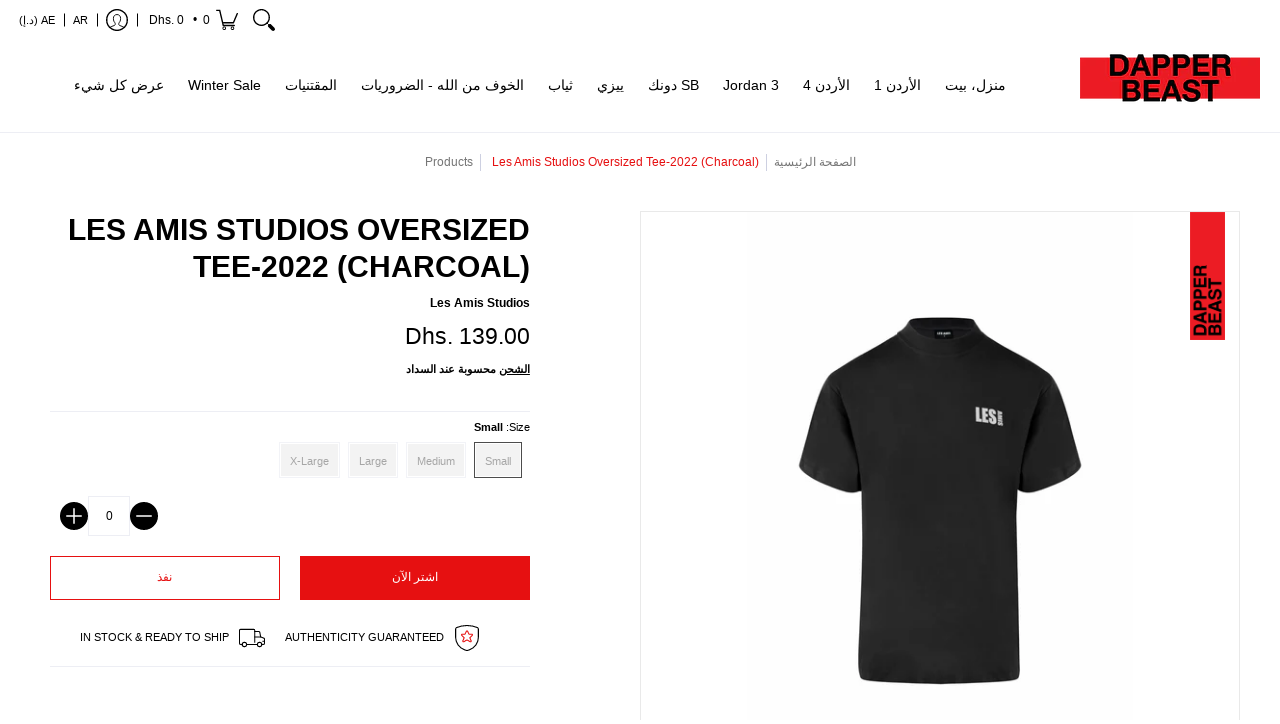

--- FILE ---
content_type: text/html; charset=utf-8
request_url: https://dapperbeast.com/ar/products/les-amis-studios-oversized-tee-2022-charcoal
body_size: 73190
content:
<!doctype html><html class="no-js" lang="ar" class="fonts-loading" dir="rtl">
  <head>


<meta charset="utf-8">
<meta http-equiv="X-UA-Compatible" content="IE=edge">
<meta name="viewport" content="width=device-width, initial-scale=1, maximum-scale=1"><meta name="description" content="✅ 100% authentic ✅ Available for delivery across the Middle East ❌ Please note we do not accept returns" /><meta name="theme-color" content="#e61011">
<title>Les Amis Studios Oversized Tee-2022 (Charcoal) | Dapper Beast</title> 
<link rel="canonical" href="https://dapperbeast.com/ar/products/les-amis-studios-oversized-tee-2022-charcoal" /><link rel="shortcut icon" href="//dapperbeast.com/cdn/shop/files/Dapper_Beast_Flavicon_32x32.png?v=1663788775" type="image/png"><link rel="preconnect" href="https://cdn.shopify.com" crossorigin>
<link rel="preconnect" href="https://fonts.shopifycdn.com" crossorigin>
<link rel="preconnect" href="https://monorail-edge.shopifysvc.com">
<link href="http://fonts.cdnfonts.com/css/helvetica-neue-9" rel="stylesheet">


<link rel="preload" href="//dapperbeast.com/cdn/shop/t/19/assets/styles.css?v=153995000349570257941664874177" as="style">







<link rel="preload" href="//dapperbeast.com/cdn/shop/t/19/assets/script.header.js?v=57313074020626018791664874177" as="script">
<link rel="preload" href="//dapperbeast.com/cdn/shop/t/19/assets/script.js?v=116204857669898817501664874177" as="script"><link rel="preload" href="//dapperbeast.com/cdn/shop/t/19/assets/script.product.js?v=130807270219128757371664874177" as="script">
<link href="//dapperbeast.com/cdn/shop/products/1_a6ae7454-3c55-4937-9354-53e2be02f587_600x.jpg?v=1645018860" as="image" rel="preload">





<style>
  	
  
  
  
  :root {
    
    /* DEFAULT COLORS */

	--white:#fff;
    --black:#000;
    --body_font_color:#000000;
    --body_font_color_05:rgba(0, 0, 0, 0.05);
    --body_font_color_25:rgba(0, 0, 0, 0.25);
    --body_font_color_50:rgba(0, 0, 0, 0.5);
    --body_font_color_lighten_15:#262626;
    --body_font_color_darken_10:#000000;
    --body_font_hover_color:#000000;
    --headline_font_color:#000000;
    --headline_font_color_00:rgba(0, 0, 0, 0.0);
    --headline_font_color_05:rgba(0, 0, 0, 0.05);
    --headline_font_color_08:rgba(0, 0, 0, 0.08);
    --customer_background_color:#ffffff;
    --customer_font_color:#000000;
    --customer_hover_font_color:#e61011;
    --header_background_color:#ffffff;
    --header_font_color:#000000;
    --header_font_color_darken_15:#000000;
    --header_hover_font_color:#000000;
    --header_hover_font_color_darken_15:#000000;
    --announcement_background_color:#e61011;
    --announcement_font_color:#ffffff;
    --announcement_hover_font_color:#ffffff;
    --rating_color:#ffcb67;
    --rating_background_color:#efefef;
    --button_color:#e61011;
    --button_color_25:rgba(230, 16, 17, 0.25);
    --button_color_lighten_30:#f89798;
    --button_color_darken_15:#9e0b0c;
    --hover_button_color:#e61011;
    --line_color:#edeef4;
    --line_color_05:rgba(237, 238, 244, 0.05);
    --line_color_darken_10:#cdd0e1;
    --success_color:#1b6109;
    --error_color:#e61011;
    --error_color_00:rgba(230, 16, 17, 0.0);
    --error_color_75:rgba(230, 16, 17, 0.75);
    --section_color_primary:#000000;
    --section_color_secondary:#f8f8f8;
    --badge_color:#e32e00;
    --badge_background_color:#ffffff;
    --a11ygrey:#767676;
    
    /* DEFAULT FONTS */

    --headline_font:Helvetica, Arial, sans-serif;
    --headline_font_fallback:Arial, sans-serif;
    --headline_font_weight:400;
  	--headline_font_weight_bold:700;
  	--headline_font_weight_medium:500;
  	--headline_font_style:normal;

    --body_font:Helvetica, Arial, sans-serif;
    --body_font_fallback:Arial, sans-serif;        
    --body_font_weight:400;
    --body_font_weight_bold:700;
    --body_font_weight_medium:500;
  	--body_font_style:normal;
    
    /* SHOP PAY */
    
    --payment-terms-background-color: #fff;
    --color-body-text: #000000;
    --color-body: #fff;
    --color-bg: #fff;
    
    /* DEFAULT ICONS */--square_solid: url("data:image/svg+xml,%3Csvg height='16' width='16' viewBox='0 0 24 24' xmlns='http://www.w3.org/2000/svg' version='1.1' xmlns:xlink='http://www.w3.org/1999/xlink' xmlns:svgjs='http://svgjs.com/svgjs'%3E%3Cg%3E%3Crect x='7' y='7' width='10' height='10' fill='%23e61011' stroke='%23e61011'/%3E%3C/g%3E%3C/svg%3E");
	--square_crossed: url("data:image/svg+xml,%3Csvg height='16' width='16' viewBox='0 0 24 24' xmlns='http://www.w3.org/2000/svg' version='1.1' xmlns:xlink='http://www.w3.org/1999/xlink' xmlns:svgjs='http://svgjs.com/svgjs'%3E%3Cg%3E%3Cpath fill='none' stroke='currentColor' d='M7 16.999L17 6.999'/%3E%3Crect x='7' y='7' width='10' height='10' fill='none' stroke='currentColor'/%3E%3C/g%3E%3C/svg%3E");
    --x_only: url("data:image/svg+xml,%3Csvg height='16' width='16' viewBox='0 0 24 24' xmlns='http://www.w3.org/2000/svg' version='1.1' xmlns:xlink='http://www.w3.org/1999/xlink' xmlns:svgjs='http://svgjs.com/svgjs'%3E%3Cg%3E%3Cpath fill='none' stroke='%23e61011' d='M7 16.999L17 6.999' style='stroke-linecap: square;'/%3E%3Cpath fill='none' stroke='%23e61011' d='M17 16.999L7 6.999' style='stroke-linecap: square;'/%3E%3Crect x='-110' y='4.058' width='5.57' height='5.57' style='fill: rgb(216, 216, 216); stroke-linecap: square;'/%3E%3C/g%3E%3C/svg%3E");
	--box: url("data:image/svg+xml,%3Csvg height='16' width='16' viewBox='0 0 24 24' xmlns='http://www.w3.org/2000/svg' version='1.1' xmlns:xlink='http://www.w3.org/1999/xlink' xmlns:svgjs='http://svgjs.com/svgjs'%3E%3Cg%3E%3Cpath d='M0.500 0.499 L23.500 0.499 L23.500 23.499 L0.500 23.499 Z' fill='none' stroke='currentColor'/%3E%3C/g%3E%3C/svg%3E");
    --box_check: url("data:image/svg+xml,%3Csvg height='16' width='16' viewBox='0 0 24 24' xmlns='http://www.w3.org/2000/svg' version='1.1' xmlns:xlink='http://www.w3.org/1999/xlink' xmlns:svgjs='http://svgjs.com/svgjs'%3E%3Cg transform='matrix(1,0,0,1,0,0)'%3E%3Cpath d='M18 6.999L11 16.499 6 12.499' fill='none' stroke='%23e61011' style='stroke-width: 2px;'%3E%3C/path%3E%3Cpath d='M0.500 0.499 L23.500 0.499 L23.500 23.499 L0.500 23.499 Z' fill='none' stroke='currentColor'/%3E%3C/g%3E%3C/svg%3E");
	--circle: url("data:image/svg+xml,%3Csvg height='16' width='16' viewBox='0 0 24 24' xmlns='http://www.w3.org/2000/svg' version='1.1' xmlns:xlink='http://www.w3.org/1999/xlink' xmlns:svgjs='http://svgjs.com/svgjs'%3E%3Cg%3E%3Cpath d='M0.500 11.999 A11.500 11.500 0 1 0 23.500 11.999 A11.500 11.500 0 1 0 0.500 11.999 Z' fill='none' stroke='currentColor'/%3E%3C/g%3E%3C/svg%3E");
    --circle_check: url("data:image/svg+xml,%3Csvg height='16' width='16' viewBox='0 0 24 24' xmlns='http://www.w3.org/2000/svg' version='1.1' xmlns:xlink='http://www.w3.org/1999/xlink' xmlns:svgjs='http://svgjs.com/svgjs'%3E%3Cg transform='matrix(1,0,0,1,0,0)'%3E%3Cpath d='M18 6.999L11 16.499 6 12.499' fill='none' stroke='%23e61011' style='stroke-width: 2px;'%3E%3C/path%3E%3Cpath d='M0.500 11.999 A11.500 11.500 0 1 0 23.500 11.999 A11.500 11.500 0 1 0 0.500 11.999 Z' fill='none' stroke='currentColor'/%3E%3C/g%3E%3C/svg%3E");
    --plus: url("data:image/svg+xml,%3Csvg viewBox='0 0 24 24' xmlns='http://www.w3.org/2000/svg' version='1.1' xmlns:xlink='http://www.w3.org/1999/xlink' xmlns:svgjs='http://svgjs.com/svgjs'%3E%3Cg%3E%3Cpath d='M12 6L12 18' fill='none' stroke='%23ffffff' stroke-linecap='round' stroke-linejoin='round' style='stroke-width: 1.5px;'/%3E%3Cpath d='M18 12L6 12' fill='none' stroke='%23ffffff' stroke-linecap='round' stroke-linejoin='round' style='stroke-width: 1.5px;'/%3E%3C/g%3E%3C/svg%3E");
    --minus: url("data:image/svg+xml,%3Csvg viewBox='0 0 24 24' xmlns='http://www.w3.org/2000/svg' version='1.1' xmlns:xlink='http://www.w3.org/1999/xlink' xmlns:svgjs='http://svgjs.com/svgjs'%3E%3Cg%3E%3Cpath d='M18 12L6 12' fill='none' stroke='%23ffffff' stroke-linecap='round' stroke-linejoin='round' style='stroke-width: 1.5px;'/%3E%3C/g%3E%3C/svg%3E");
    --times_w: url("data:image/svg+xml,%3Csvg viewBox='0 0 24 24' xmlns='http://www.w3.org/2000/svg' version='1.1' xmlns:xlink='http://www.w3.org/1999/xlink' xmlns:svgjs='http://svgjs.com/svgjs'%3E%3Cg%3E%3Cpath d='M 5 5 L 19 19' fill='none' stroke='%23ffffff' stroke-linecap='round' stroke-linejoin='round' stroke-width='3px'/%3E%3Cpath d='M 19 5 L 5 19' fill='none' stroke='%23ffffff' stroke-linecap='round' stroke-linejoin='round' stroke-width='3px'/%3E%3C/g%3E%3C/svg%3E");
    --times_r: url("data:image/svg+xml,%3Csvg viewBox='0 0 24 24' xmlns='http://www.w3.org/2000/svg' version='1.1' xmlns:xlink='http://www.w3.org/1999/xlink' xmlns:svgjs='http://svgjs.com/svgjs'%3E%3Cg%3E%3Cpath d='M 5 5 L 19 19' fill='none' stroke='%23e61011' stroke-linecap='round' stroke-linejoin='round' stroke-width='3px'/%3E%3Cpath d='M 19 5 L 5 19' fill='none' stroke='%23e61011' stroke-linecap='round' stroke-linejoin='round' stroke-width='3px'/%3E%3C/g%3E%3C/svg%3E");
    --times_g: url("data:image/svg+xml,%3Csvg viewBox='0 0 24 24' xmlns='http://www.w3.org/2000/svg' version='1.1' xmlns:xlink='http://www.w3.org/1999/xlink' xmlns:svgjs='http://svgjs.com/svgjs'%3E%3Cg%3E%3Cpath d='M 5 5 L 19 19' fill='none' stroke='%23cdd0e1' stroke-linecap='round' stroke-linejoin='round' stroke-width='3px'/%3E%3Cpath d='M 19 5 L 5 19' fill='none' stroke='%23cdd0e1' stroke-linecap='round' stroke-linejoin='round' stroke-width='3px'/%3E%3C/g%3E%3C/svg%3E");
    --open_plus: url("data:image/svg+xml,%3Csvg height='18' width='18' viewBox='0 0 24 24' xmlns='http://www.w3.org/2000/svg' version='1.1' xmlns:xlink='http://www.w3.org/1999/xlink' xmlns:svgjs='http://svgjs.com/svgjs'%3E%3Cg%3E%3Cpath d='M12 6L12 18' fill='none' stroke='%23ffffff' stroke-linecap='round' stroke-linejoin='round' style='stroke-width: 2.5px;'/%3E%3Cpath d='M18 12L6 12' fill='none' stroke='%23ffffff' stroke-linecap='round' stroke-linejoin='round' style='stroke-width: 2.5px;'/%3E%3C/g%3E%3C/svg%3E");
    --open_minus: url("data:image/svg+xml,%3Csvg height='18' width='18' viewBox='0 0 24 24' xmlns='http://www.w3.org/2000/svg' version='1.1' xmlns:xlink='http://www.w3.org/1999/xlink' xmlns:svgjs='http://svgjs.com/svgjs'%3E%3Cg%3E%3Cpath d='M18 12L6 12' fill='none' stroke='%23ffffff' stroke-linecap='round' stroke-linejoin='round' style='stroke-width: 2.5px;'/%3E%3C/g%3E%3C/svg%3E");
    --open_plus_header: url("data:image/svg+xml,%3Csvg height='18' width='18' viewBox='0 0 24 24' xmlns='http://www.w3.org/2000/svg' version='1.1' xmlns:xlink='http://www.w3.org/1999/xlink' xmlns:svgjs='http://svgjs.com/svgjs'%3E%3Cg%3E%3Cpath d='M12 6L12 18' fill='none' stroke='%23000000' stroke-linecap='round' stroke-linejoin='round' style='stroke-width: 2.5px;'/%3E%3Cpath d='M18 12L6 12' fill='none' stroke='%23000000' stroke-linecap='round' stroke-linejoin='round' style='stroke-width: 2.5px;'/%3E%3C/g%3E%3C/svg%3E");
    --open_minus_header: url("data:image/svg+xml,%3Csvg height='18' width='18' viewBox='0 0 24 24' xmlns='http://www.w3.org/2000/svg' version='1.1' xmlns:xlink='http://www.w3.org/1999/xlink' xmlns:svgjs='http://svgjs.com/svgjs'%3E%3Cg%3E%3Cpath d='M18 12L6 12' fill='none' stroke='%23000000' stroke-linecap='round' stroke-linejoin='round' style='stroke-width: 2.5px;'/%3E%3C/g%3E%3C/svg%3E");
    --open_plus_rev: url("data:image/svg+xml,%3Csvg height='18' width='18' viewBox='0 0 24 24' xmlns='http://www.w3.org/2000/svg' version='1.1' xmlns:xlink='http://www.w3.org/1999/xlink' xmlns:svgjs='http://svgjs.com/svgjs'%3E%3Cg%3E%3Cpath d='M12 6L12 18' fill='none' stroke='%23e61011' stroke-linecap='round' stroke-linejoin='round' style='stroke-width: 2.5px;'/%3E%3Cpath d='M18 12L6 12' fill='none' stroke='%23e61011' stroke-linecap='round' stroke-linejoin='round' style='stroke-width: 2.5px;'/%3E%3C/g%3E%3C/svg%3E");
    --open_minus_rev_a: url("data:image/svg+xml,%3Csvg height='18' width='18' viewBox='0 0 24 24' xmlns='http://www.w3.org/2000/svg' version='1.1' xmlns:xlink='http://www.w3.org/1999/xlink' xmlns:svgjs='http://svgjs.com/svgjs'%3E%3Cg%3E%3Cpath d='M 0.75 12.016 C 0.75 20.677 10.125 26.089 17.625 21.759 C 21.105 19.749 23.25 16.036 23.25 12.016 C 23.25 3.356 13.875 -2.056 6.375 2.274 C 2.895 4.284 0.75 7.997 0.75 12.016 Z' fill='%23ffffff' stroke='%23e61011' style='stroke-width: 1.5px;'/%3E%3Cpath d='M18 12L6 12' fill='none' stroke='%23e61011' stroke-linecap='round' stroke-linejoin='round' style='stroke-width: 2.5px;'/%3E%3C/g%3E%3C/svg%3E");
    --open_minus_rev_b: url("data:image/svg+xml,%3Csvg height='18' width='18' viewBox='0 0 24 24' xmlns='http://www.w3.org/2000/svg' version='1.1' xmlns:xlink='http://www.w3.org/1999/xlink' xmlns:svgjs='http://svgjs.com/svgjs'%3E%3Cg%3E%3Cpath d='M18 12L6 12' fill='none' stroke='%23e61011' stroke-linecap='round' stroke-linejoin='round' style='stroke-width: 2.5px;'/%3E%3C/g%3E%3C/svg%3E");
    --arrow_down: url("data:image/svg+xml,%3Csvg height='20' width='20' viewBox='0 0 24 24' xmlns='http://www.w3.org/2000/svg' version='1.1' xmlns:xlink='http://www.w3.org/1999/xlink' xmlns:svgjs='http://svgjs.com/svgjs'%3E%3Cg%3E%3Cpath d='M 4 8.5 L 12 15.5 C 12 15.5 12 15.5 12 15.5 L 20.03 8.521' fill='none' stroke='%23ffffff' stroke-linecap='round' stroke-linejoin='round' stroke-width='6px'/%3E%3Cpath d='M 4 8.5 L 11.985 15.487 C 11.985 15.487 11.985 15.487 11.985 15.487 L 20 8.521' fill='none' stroke='%23262626' stroke-linecap='round' stroke-linejoin='round' stroke-width='2px'/%3E%3C/g%3E%3C/svg%3E");
    --bell: url("data:image/svg+xml,%3Csvg height='14' width='14' viewBox='0 0 24 24' xmlns='http://www.w3.org/2000/svg' version='1.1' xmlns:xlink='http://www.w3.org/1999/xlink' xmlns:svgjs='http://svgjs.com/svgjs'%3E%3Cg%3E%3Cpath d='M18.5,19.5V15a6.5,6.5,0,0,0-4-6,2.5,2.5,0,0,0-5,0,6.5,6.5,0,0,0-4,6v4.5a2,2,0,0,1-2,2h17A2,2,0,0,1,18.5,19.5Z' fill='none' stroke='%23e61011' stroke-linecap='round' stroke-linejoin='round'%3E%3C/path%3E%3Cpath d='M14,21.5a2,2,0,1,1-4,0' fill='none' stroke='%23e61011' stroke-linecap='round' stroke-linejoin='round'%3E%3C/path%3E%3Cpath d='M3.5,9A5.5,5.5,0,0,1,9,3.5' fill='none' stroke='%23e61011' stroke-linecap='round' stroke-linejoin='round'%3E%3C/path%3E%3Cpath d='M.5,9A8.5,8.5,0,0,1,9,.5' fill='none' stroke='%23e61011' stroke-linecap='round' stroke-linejoin='round'%3E%3C/path%3E%3Cpath d='M20.5,9A5.5,5.5,0,0,0,15,3.5' fill='none' stroke='%23e61011' stroke-linecap='round' stroke-linejoin='round'%3E%3C/path%3E%3Cpath d='M23.5,9A8.5,8.5,0,0,0,15,.5' fill='none' stroke='%23e61011' stroke-linecap='round' stroke-linejoin='round'/%3E%3C/g%3E%3C/svg%3E");
        
    /* DEFAULT SIZES */
  
	--base:14px;
    --xx_small:calc(var(--base) * 0.75);	/* p  / 12 */
    --x_small:calc(var(--base) * 0.875);	/* h6 / 14 */
    --small:var(--base);					/* h5 / 16 */
    --medium:calc(var(--base) * 1.125);		/* h4 / 18 */
    --large:calc(var(--base) * 1.625);		/* h3 / 26 */
    --x_large:calc(var(--base) * 2.125);	/* h2 / 34 */
    --xx_large:calc(var(--base) * 3);		/* h1 / 48 */

    --master_spacing:20px;
    --swatches:36px;
    --stars:14;
    --star_spacing: 2;
  	--star_size: calc(var(--stars) * 1.5);
    
  }.badge {
    height:36px;
    padding:4px;
    width:36px;
  }
  
  .placeholder-svg-background {background-image:url('data:image/svg+xml,%3Csvg xmlns=%22http://www.w3.org/2000/svg%22 viewBox=%220 0 1052 400%22%3E%3Cpath d=%22M103 177.9c0-.3-.2-.5-.4-.7-.2-.2-.5-.2-.8-.2l-13.4 3.1c-.3.1-.6.3-.7.6l-.7 2c-.7 1.9-2.6 2.6-3.6 2.9-1.2.3-2.5.6-3.8.9-6.3 1.5-14.1 3.3-21.4 6.6-6.8-6.3-12.7-11.1-15.7-13.5-.5-.4-1.2-.6-1.8-.5-.6.1-1.1.4-1.5.8-.5.3-2.1 1.5-2.8 3.7-2.9 9.4 1.8 15.3 7 19.9-4.9 5.5-8.1 12.9-8.1 22.9 0 36.1 20.1 42.8 33.4 47.3 8.1 2.7 12.7 4.5 12.7 9.6 0 5.4-5.4 7.2-12.8 9.7-14.1 4.7-33.3 11.1-33.3 47.2 0 10.2 3.3 17.7 8.4 23.2-5.3 4.6-10.2 10.6-7.3 20.1.7 2.2 2.2 3.3 2.8 3.7.4.4.9.7 1.5.8h.3c.5 0 1.1-.2 1.5-.5 3.1-2.4 9.2-7.4 16.1-13.9 7.2 3.2 14.9 5 21 6.4 1.4.3 2.6.6 3.8.9 1.1.3 2.9 1 3.6 2.9l.7 2c.1.3.4.6.7.6l13.4 3.1h.2c.2 0 .4-.1.6-.2.2-.2.4-.4.4-.7 6.9-50.3.2-77.3-3.8-93.4-1.3-5.3-2.3-9.2-2.3-12.1s.9-6.8 2.3-12.1c4.1-15.9 10.7-42.8 3.8-93.1zm-64.8 6.4c.5-1.8 2-2.6 2-2.7l.3-.3c.1-.1.2-.2.3-.2.1 0 .2 0 .3.1 2.8 2.3 8.5 6.8 15 12.8-4.2 2.1-8.1 4.7-11.5 8-6.5-5.7-8.4-11-6.4-17.7zm3 201.6c-.1.1-.3.1-.3.1-.1 0-.2 0-.3-.2l-.3-.3s-1.5-.9-2-2.7c-2.1-6.9-.1-12.1 6.8-18.1 3.4 3.3 7.4 5.8 11.6 7.9-6.8 6.3-12.5 11-15.5 13.3zM95 283.3c0 3.2 1 7.1 2.3 12.6 3.9 15.8 10.5 42.3 3.9 91.5l-11.8-2.7-.5-1.5c-.7-2-2.6-3.5-5-4.2-1.2-.3-2.5-.6-3.9-.9-16-3.7-42.8-10-42.8-37.9 0-34.6 18.5-40.8 32-45.3 7.6-2.5 14.2-4.7 14.2-11.6 0-6.8-6.5-8.9-14.1-11.5-13.5-4.5-32.1-10.7-32.1-45.4 0-27.9 26.8-34.2 42.8-37.9 1.4-.3 2.7-.6 3.9-.9 2.5-.6 4.3-2.1 5-4.2l.5-1.5 11.8-2.7c6.6 49.3 0 75.7-3.9 91.5-1.3 5.5-2.3 9.4-2.3 12.6z%22/%3E%3Cpath d=%22M96 372c-1.6 0-2.5 2.8-2.5 5.6s.8 5.6 2.5 5.6 2.5-2.8 2.5-5.6-.9-5.6-2.5-5.6zm0 10.2c-.6 0-1.5-1.8-1.5-4.6s.9-4.6 1.5-4.6 1.5 1.8 1.5 4.6-.9 4.6-1.5 4.6zm0-187.5c1.6 0 2.5-2.8 2.5-5.6s-.8-5.6-2.5-5.6-2.5 2.8-2.5 5.6c0 2.9.9 5.6 2.5 5.6zm0-10.1c.6 0 1.5 1.8 1.5 4.6s-.9 4.6-1.5 4.6-1.5-1.8-1.5-4.6.9-4.6 1.5-4.6zM83.5 296.7c-18.6.8-43.3 5.7-43.3 40.1 0 10.6 3.2 19 9.4 24.8 5 4.7 14.3 9.9 31 9.9 1.8 0 3.6-.1 5.6-.2 6.5-.4 11.9-4.9 13.4-11.1 1.6-6.5 6.1-29.8-4.5-56-1.9-4.7-6.6-7.6-11.6-7.5zm-42.3 40.1c0-33.2 23.8-38.2 41.9-39-.1.2-.2.3-.2.6.2 4.8.4 9.3.6 13.7-.1 23.6-15.1 33.9-28.4 43-2 1.4-3.9 2.6-5.7 4-.2.2-.4.4-.4.6-5.2-5.6-7.8-13.3-7.8-22.9zm8.9 24c.2 0 .3-.1.4-.2 1.8-1.3 3.6-2.6 5.6-3.9 10.8-7.4 23.8-16.3 28-33.3.4 5.8.8 11.1 1.1 15.7-4.8 8.6-12.2 17.7-22.6 27.8-.3.2-.3.6-.3.9-4.5-1.5-8.7-3.7-12.2-6.9.1-.1.1-.1 0-.1zm36 9.5c-5.5.4-14 .3-22-2 9.5-9.3 16.5-17.8 21.4-25.8 1.4 16.4 2.6 26.8 2.6 26.9 0 .2.1.4.2.5-.7.3-1.4.4-2.2.4zm12.5-10.4c-1.1 4.5-4.3 7.9-8.5 9.5v-.2c0-.1-1.4-11.8-2.9-30-.6-7.5-1.3-16.7-1.8-27.3v-.6c0-.1 0-.2-.1-.2-.2-4.1-.4-8.4-.5-12.9 0-.2-.1-.3-.2-.5 4.1.3 7.8 2.9 9.4 6.8 10.7 25.9 6.2 49 4.6 55.4zm1-153c-1.6-6.2-7-10.7-13.4-11.1-20.3-1.3-31.1 4.6-36.6 9.7-6.2 5.8-9.4 14.2-9.4 24.8 0 34.3 24.7 39.3 43.3 40.1h.5c4.8 0 9.3-3 11.1-7.5 10.6-26.2 6.1-49.5 4.5-56zM81 196.6c1.9 0 3.6.1 5.1.2.8.1 1.6.2 2.4.4-.2.2-.3.4-.3.6 0 .1-1.2 10.5-2.6 26.9-4.9-8.1-12-16.5-21.4-25.8-.1-.1-.1-.1-.2-.1 5.8-1.7 11.9-2.2 17-2.2zm-39.8 33.7c0-9.6 2.6-17.3 7.8-22.8 0 .3.1.6.4.8 1.7 1.3 3.5 2.5 5.4 3.8 13.6 9.4 29.1 20.1 28.1 45.6-.2 4.2-.2 7.3-.3 11.2 0 .2.1.3.1.5-18.1-.9-41.5-6.1-41.5-39.1zm43.2 39.1c.1-.1.2-.3.2-.5 0-3.9.1-7 .3-11.2 1-26.6-15.6-38.1-29-47.3-1.9-1.3-3.6-2.5-5.3-3.7-.2-.1-.4-.2-.6-.2l.2-.2c3.5-3.3 7.8-5.5 12.3-7-.2.4-.1.8.2 1.1 10.4 10.2 17.8 19.3 22.7 28.1 3 5.4 4.7 10.3 5.1 14.6.6 7.1 1.2 13 2 20.4 0 .4.4.8.8.8-1.9 3-5.3 4.9-8.9 5.1zm10-7.5c-.7-6.8-1.3-12.5-1.9-19.1-.4-4.5-2.2-9.6-5.2-15.1 1.4-18 2.8-29.6 2.8-29.7v-.3c4.2 1.6 7.4 5 8.5 9.5 1.6 6.3 6 29.1-4.2 54.7zM204.6 71.5c16 0 29.1-13 29.1-29.1s-13-29.1-29.1-29.1-29.1 13-29.1 29.1 13.1 29.1 29.1 29.1zm0-57.1c15.5 0 28.1 12.6 28.1 28.1 0 15.5-12.6 28.1-28.1 28.1S176.5 58 176.5 42.5c0-15.5 12.6-28.1 28.1-28.1z%22/%3E%3Cpath d=%22M227.5 42.7c0 .3.2.5.5.5h3.1c.3 0 .5-.2.5-.5s-.2-.5-.5-.5H228c-.3 0-.5.3-.5.5zm-49.4.5h3.1c.3 0 .5-.2.5-.5s-.2-.5-.5-.5h-3.1c-.3 0-.5.2-.5.5s.2.5.5.5zm26.2 22.2c-.3 0-.5.2-.5.5V69c0 .3.2.5.5.5s.5-.2.5-.5v-3.1c0-.3-.2-.5-.5-.5zm0-45.9c.3 0 .5-.2.5-.5v-3.1c0-.3-.2-.5-.5-.5s-.5.2-.5.5V19c0 .3.2.5.5.5zm12.4 42.9c-.1-.2-.4-.3-.7-.2-.2.1-.3.4-.2.7l1.6 2.7c.1.2.3.2.4.2.1 0 .2 0 .2-.1.2-.1.3-.4.2-.7l-1.5-2.6zm-24.2-39.9c.1.2.3.2.4.2.1 0 .2 0 .2-.1.2-.1.3-.4.2-.7l-1.6-2.7c-.1-.2-.4-.3-.7-.2-.2.1-.3.4-.2.7l1.7 2.8zm-8.3 31.1l-2.8 1.6c-.2.1-.3.4-.2.7.1.2.3.2.4.2.1 0 .2 0 .2-.1l2.8-1.6c.2-.1.3-.4.2-.7 0-.1-.4-.2-.6-.1zm40.6-22.3c.1 0 .2 0 .2-.1l2.8-1.6c.2-.1.3-.4.2-.7-.1-.2-.4-.3-.7-.2l-2.8 1.6c-.2.1-.3.4-.2.7.1.2.3.3.5.3zm3 24l-2.8-1.6c-.2-.1-.5-.1-.7.2-.1.2-.1.5.2.7l2.8 1.6c.1 0 .2.1.2.1.2 0 .3-.1.4-.2.2-.4.2-.7-.1-.8zm-46.4-25.7l2.8 1.6c.1 0 .2.1.2.1.2 0 .3-.1.4-.2.1-.2.1-.5-.2-.7l-2.8-1.6c-.2-.1-.5-.1-.7.2s.1.5.3.6zm11.8 32.6c-.2-.1-.5-.1-.7.2l-1.6 2.8c-.1.2-.1.5.2.7.1 0 .2.1.2.1.2 0 .3-.1.4-.2l1.6-2.8c.2-.4.1-.7-.1-.8zM216 22.7c.1 0 .2.1.2.1.2 0 .3-.1.4-.2l1.6-2.8c.1-.2.1-.5-.2-.7-.2-.1-.5-.1-.7.2l-1.6 2.8c0 .1.1.4.3.6zm-12.9 19.1s.1 0 .1.1c-.1.2-.1.5-.1.7l1.4 11.2c.1 1.1.4 2.2.9 3.2l.9 1.9c.1.2.3.3.5.3h.1c.2 0 .4-.2.4-.4l.3-2.1c.2-1.1.2-2.4.1-3.6l-1.2-10h13.2c2 0 4 0 5.9-.5.2-.1.4-.1.4-.4 0-.2-.2-.4-.4-.4-1.9-.5-3.9-.7-5.9-.7h-14c-.3-.3-.7-.4-1.2-.3-.3 0-.5.1-.7.3 0 0 0-.1-.1-.1l-18.1-14.8c-.2-.2-.5-.1-.7.1-.2.2-.1.5.1.7l18.1 14.8zm16.5.4c1.1 0 2.2-.2 3.3 0-1.1.2-2.2 0-3.3 0h-13.4 13.4z%22/%3E%3Cpath d=%22M211.3 38.3c.3 0 .5-.2.5-.5V27c0-.3-.2-.5-.5-.5s-.5.2-.5.5v10.9c0 .2.2.4.5.4zm-3-2.1c.3 0 .5-.2.5-.5v-6.5c0-.3-.2-.5-.5-.5s-.5.2-.5.5v6.5c0 .2.2.5.5.5zm-57.7-2h5.9c.3 0 .5-.2.5-.5s-.2-.5-.5-.5h-5.9c-.3 0-.5.2-.5.5s.2.5.5.5zm-8.1 5h2.4c.3 0 .5-.2.5-.5s-.2-.5-.5-.5h-2.4c-.3 0-.5.2-.5.5s.3.5.5.5zm13.1 4.5c0 .3.2.5.5.5h2.8c.3 0 .5-.2.5-.5s-.2-.5-.5-.5h-2.8c-.2 0-.5.3-.5.5zm-13.8 6.5h4c.3 0 .5-.2.5-.5s-.2-.5-.5-.5h-4c-.3 0-.5.2-.5.5s.2.5.5.5zm6.9 0h1.5c.3 0 .5-.2.5-.5s-.2-.5-.5-.5h-1.5c-.3 0-.5.2-.5.5s.3.5.5.5zm-34.9-16h5.9c.3 0 .5-.2.5-.5s-.2-.5-.5-.5h-5.9c-.3 0-.5.2-.5.5s.2.5.5.5zm-6.4 0h2.1c.3 0 .5-.2.5-.5s-.2-.5-.5-.5h-2.1c-.3 0-.5.2-.5.5s.3.5.5.5zm-11.3 0h5.3c.3 0 .5-.2.5-.5s-.2-.5-.5-.5h-5.3c-.3 0-.5.2-.5.5s.2.5.5.5zm20.4 9.5c0 .3.2.5.5.5h7.7c.3 0 .5-.2.5-.5s-.2-.5-.5-.5H117c-.3 0-.5.3-.5.5zm-4.8.5h2c.3 0 .5-.2.5-.5s-.2-.5-.5-.5h-2c-.3 0-.5.2-.5.5s.3.5.5.5zm-11.8 5.5c0 .3.2.5.5.5h5.5c.3 0 .5-.2.5-.5s-.2-.5-.5-.5h-5.5c-.3 0-.5.3-.5.5zM83.3 34.2h5.1c.3 0 .5-.2.5-.5s-.2-.5-.5-.5h-5.1c-.3 0-.5.2-.5.5s.3.5.5.5zm9 4h4.1c.3 0 .5-.2.5-.5s-.2-.5-.5-.5h-4.1c-.3 0-.5.2-.5.5s.3.5.5.5zm-9.5 1h2.4c.3 0 .5-.2.5-.5s-.2-.5-.5-.5h-2.4c-.3 0-.5.2-.5.5s.2.5.5.5zm-9.2-1h4.1c.3 0 .5-.2.5-.5s-.2-.5-.5-.5h-4.1c-.3 0-.5.2-.5.5s.2.5.5.5zm14 11.5c0 .3.2.5.5.5h1.5c.3 0 .5-.2.5-.5s-.2-.5-.5-.5h-1.5c-.3 0-.5.3-.5.5z%22/%3E%3Cpath d=%22M54.8 56.8v-.3c0-.1-.2-.3-.2-.3h5.2v1.5c0 1.3 1 2.5 2.3 2.5h6.7c1.3 0 2-1.2 2-2.5v-1.4h57v1.3c0 1.3 1.2 2.5 2.5 2.5h6.7c1.3 0 2.8-1.2 2.8-2.5v-1.5h28.5c.5 3 3.1 6 6.4 6h3.3c5.3 7 13.5 12.1 22.9 13.2.4 1.7 1.9 3 3.7 3s3.4-1.4 3.7-3.1c9.5-1.1 17.7-6 23-13.4.2.1.3.3.5.3h3.4c2.8 0 5.2-2 6.1-5H283l79.2.1c2.2 0 4.4-.6 6.3-1.8 4.5-3 10-7.5 10-12.6s-5.4-9.7-10-12.6c-1.9-1.2-4-1.8-6.3-1.8l-120.5.1c-.5-3.1-3.1-5.4-6.4-5.4h-3.8c-.1 0-.2-.1-.3-.1-6-8.2-15.7-13.5-26.7-13.5-10.9 0-20.6 5.6-26.6 13.6h-3.3c-2.8 0-5.2 2-6.1 4h-28.8V26c0-1.3-1.4-2.8-2.8-2.8h-6.7c-1.3 0-2.5 1.4-2.5 2.8v1.3h-57V26c0-1.3-.6-2.8-2-2.8H62c-1.3 0-2.3 1.4-2.3 2.8v1.2h-5V27c0-3.3-2.8-5.7-6.1-5.7H31.2c-3.3 0-6.4 2.4-6.4 5.7v29.8c0 3.3 3.1 5.5 6.4 5.5h17.5c3.3-.1 6.1-2.3 6.1-5.5zm149.8 20.4c-1.2 0-2.3-.8-2.7-1.9.9.1 1.8.1 2.7.1s1.8 0 2.7-.1c-.4 1.1-1.4 1.9-2.7 1.9zM367.4 32c3.4 2.2 9.1 6.6 9.1 11 0 2.8-2.3 5.4-4.8 7.6-.1-.1-.2-.4-.4-.4h-7.1c-.3 0-.5.2-.5.5s.2.5.5.5h6.6c-1.2 1-2.3 1.9-3.3 2.6-1.5 1-3.3 1.6-5.2 1.6l-120.4.1V35.2h2.7c.3 0 .5-.2.5-.5s-.2-.5-.5-.5h-2.7v-3.7h120.4c1.7 0 3.5.5 5.1 1.5zm-132-6.8c2.5 0 4.4 1.8 4.4 4.2v25.9c0 2.5-2 4.8-4.4 4.8h-2.8c3.2-5 5-11.1 5-17.5s-1.8-12.5-5-17.5h2.8zm-30.8-13.7c17.1 0 31 13.9 31 31s-13.9 31-31 31-31-13.9-31-31 13.9-31 31-31zm-30 13.7h2c-3.2 5-5 11.1-5 17.5s1.8 12.5 5 17.5h-2c-2.5 0-4.9-2.4-4.9-4.8V29.5c.1-2.5 2.5-4.3 4.9-4.3zm-6.8 4v20h-2.3c-.3 0-.5.2-.5.5s.2.5.5.5h2.3v4h-28v-25h28zm-30 28.6c0 .2-.2.4-.4.4h-7.1c-.2 0-.4-.2-.4-.4V25.7c0-.2.2-.4.4-.4h7.1c.2 0 .4.2.4.4v32.1zm-10-28.4v7.9h-4.1c-.3 0-.5.2-.5.5s.2.5.5.5h4.1v16.1h-57v-25h57zm-58 28.4c0 .2-.2.4-.4.4h-7.1c-.2 0-.4-.2-.4-.4V25.7c0-.2.2-.4.4-.4h7.1c.2 0 .4.2.4.4v32.1zm-10-3.6H49c-1.9 0-3.2-1.4-3.2-3.2v-5.6c0-.1-.2-.1-.2-.1h7.2v2.6c0 .6.4 1 1 1s1-.4 1-1v-12c0-.6-.4-1-1-1s-1 .4-1 1v2.3h-7v-5.5c0-1.8 1.4-3.5 3.2-3.5h10.8v25zm-16-21.5v5.5h-13V27.4c0-.7.5-1.1 1.2-1.1h15.9c.7 0 1.3 0 1.3 1H49c-3-.1-5.2 2.5-5.2 5.4zm-13.4 7.5h22.4v3H30.4c-.4 0-.6-.6-.6-1v-.8c0-.3.2-1.2.6-1.2zm.4 5h12.9s.1 0 .1.1V51c0 3 2.3 5.2 5.2 5.2h.2c0 1-.6 1-1.3 1H32c-.7 0-1.2-.1-1.2-.9V45.2zm-4 11.6V27c0-2.2 2.2-3.7 4.4-3.7h17.5c2.2 0 4.1 1.6 4.1 3.7v.3h-2.6c0-1-1.1-2-2.3-2H32c-1.3 0-2.2.8-2.2 2.1v11.5c-1 .3-2 1.4-2 2.6v.8c0 1.3 1 2.3 2 2.6v11.5c0 1.3.9 1.9 2.2 1.9h15.9c1.3 0 2.3-1 2.3-2h2.4s.1.2.1.3v.3c0 2.2-1.9 3.5-4.1 3.5H31.2c-2.2-.2-4.4-1.5-4.4-3.6z%22/%3E%3Cpath d=%22M246.9 51.2h5.9c.3 0 .5-.2.5-.5s-.2-.5-.5-.5h-5.9c-.3 0-.5.2-.5.5s.2.5.5.5zm25.5 0h3.9c.3 0 .5-.2.5-.5s-.2-.5-.5-.5h-3.9c-.3 0-.5.2-.5.5s.3.5.5.5zm5.8-4.5c0 .3.2.5.5.5h2.4c.3 0 .5-.2.5-.5s-.2-.5-.5-.5h-2.4c-.2 0-.5.3-.5.5zm-22.4-5.5h5.3c.3 0 .5-.2.5-.5s-.2-.5-.5-.5h-5.3c-.3 0-.5.2-.5.5s.3.5.5.5zm16.4-.5c0 .3.2.5.5.5h7.2c.3 0 .5-.2.5-.5s-.2-.5-.5-.5h-7.2c-.3 0-.5.3-.5.5zm38.3-5.5h5.9c.3 0 .5-.2.5-.5s-.2-.5-.5-.5h-5.9c-.3 0-.5.2-.5.5s.3.5.5.5zm47.9 16h2.3c.3 0 .5-.2.5-.5s-.2-.5-.5-.5h-2.3c-.3 0-.5.2-.5.5s.2.5.5.5zm-7.9-5h-2.4c-.3 0-.5.2-.5.5s.2.5.5.5h2.4c.3 0 .5-.2.5-.5s-.2-.5-.5-.5zm13.1-5h4.1c.3 0 .5-.2.5-.5s-.2-.5-.5-.5h-4.1c-.3 0-.5.2-.5.5s.2.5.5.5zm-4.1-6h1.5c.3 0 .5-.2.5-.5s-.2-.5-.5-.5h-1.5c-.3 0-.5.2-.5.5s.2.5.5.5zm-14.6 0h8.9c.3 0 .5-.2.5-.5s-.2-.5-.5-.5h-8.9c-.3 0-.5.2-.5.5s.2.5.5.5zm-11.7 0h2.8c.3 0 .5-.2.5-.5s-.2-.5-.5-.5h-2.8c-.3 0-.5.2-.5.5s.2.5.5.5zm-52.6 15.5c0 .3.2.5.5.5h2.3c.3 0 .5-.2.5-.5s-.2-.5-.5-.5h-2.3c-.3 0-.5.3-.5.5zm34.8 0c0 .3.2.5.5.5h2.3c.3 0 .5-.2.5-.5s-.2-.5-.5-.5h-2.3c-.3 0-.5.3-.5.5zm-17-4c0 .3.2.5.5.5h2.3c.3 0 .5-.2.5-.5s-.2-.5-.5-.5h-2.3c-.3 0-.5.3-.5.5zm-2.6-5.5h4.5c.3 0 .5-.2.5-.5s-.2-.5-.5-.5h-4.5c-.3 0-.5.2-.5.5s.3.5.5.5zm41.5 9H335c-.3 0-.5.2-.5.5s.2.5.5.5h2.3c.3 0 .5-.2.5-.5s-.2-.5-.5-.5zm-2.3-3.5c0-.3-.2-.5-.5-.5h-2.4c-.3 0-.5.2-.5.5s.2.5.5.5h2.4c.3 0 .5-.2.5-.5zm-5.9-5.5h4.5c.3 0 .5-.2.5-.5s-.2-.5-.5-.5h-4.5c-.3 0-.5.2-.5.5s.2.5.5.5zm-38.9 5c1.7 0 3.2-1.4 3.2-3.2s-1.4-3.2-3.2-3.2-3.2 1.5-3.2 3.2 1.4 3.2 3.2 3.2zm0-4.4c.6 0 1.2.5 1.2 1.2s-.5 1.2-1.2 1.2-1.2-.6-1.2-1.2.5-1.2 1.2-1.2zm16.1 4.4c1.7 0 3.2-1.4 3.2-3.2s-1.4-3.2-3.2-3.2-3.2 1.4-3.2 3.2 1.5 3.2 3.2 3.2zm0-4.4c.6 0 1.2.5 1.2 1.2s-.5 1.2-1.2 1.2-1.2-.5-1.2-1.2.6-1.2 1.2-1.2zm16.2 4.4c1.7 0 3.2-1.4 3.2-3.2s-1.4-3.2-3.2-3.2-3.2 1.4-3.2 3.2 1.4 3.2 3.2 3.2zm0-4.4c.6 0 1.2.5 1.2 1.2s-.5 1.2-1.2 1.2c-.6 0-1.2-.5-1.2-1.2s.5-1.2 1.2-1.2zm13 1.2c0 1.7 1.4 3.2 3.2 3.2s3.2-1.4 3.2-3.2-1.4-3.2-3.2-3.2-3.2 1.5-3.2 3.2zm3.1-1.2c.6 0 1.2.5 1.2 1.2s-.5 1.2-1.2 1.2c-.6 0-1.2-.5-1.2-1.2s.6-1.2 1.2-1.2zM76.4 43.7c0 .3.2.5.5.5h4.7c.3 0 .5-.2.5-.5s-.2-.5-.5-.5h-4.7c-.2 0-.5.3-.5.5zm196.1-8.5h2.9c.3 0 .5-.2.5-.5s-.2-.5-.5-.5h-2.9c-.3 0-.5.2-.5.5s.3.5.5.5zm-66.5 280c-.2-.2-.5-.2-.7-.1-.2.2-.2.5-.1.7 1 1.2 2.1 2.3 3.2 3.3.1.1.2.1.3.1.1 0 .3-.1.4-.2.2-.2.2-.5 0-.7-1-.9-2.1-1.9-3.1-3.1zm59.6-21.8c0-5.2-1.1-10.2-3.3-14.8-.1-.2-.4-.4-.7-.2-.2.1-.4.4-.2.7 2.2 4.5 3.2 9.3 3.2 14.4 0 18.4-15 33.3-33.3 33.3-7.1 0-13.8-2.2-19.5-6.3-.2-.2-.5-.1-.7.1-.2.2-.1.5.1.7 5.9 4.2 12.8 6.5 20.1 6.5 18.9 0 34.3-15.4 34.3-34.4zm-6.9-18.9c.1.1.3.2.4.2.1 0 .2 0 .3-.1.2-.2.3-.5.1-.7-1-1.4-2-2.7-3.2-4-.2-.2-.5-.2-.7 0-.2.2-.2.5 0 .7 1.1 1.3 2.2 2.6 3.1 3.9zm-12.6-10.9c2.3 1.1 4.4 2.5 6.3 4.1.1.1.2.1.3.1.1 0 .3-.1.4-.2.2-.2.1-.5-.1-.7-2-1.7-4.2-3.1-6.5-4.2-.2-.1-.5 0-.7.2-.1.2 0 .5.3.7zm-48.2 29.8c0-18.4 15-33.3 33.3-33.3 3.2 0 6.5.5 9.5 1.4.3.1.5-.1.6-.3.1-.3-.1-.5-.3-.6-3.2-.9-6.5-1.4-9.8-1.4-18.9 0-34.3 15.4-34.3 34.3 0 2.1.2 4.3.6 6.3 0 .2.3.4.5.4h.1c.3-.1.5-.3.4-.6-.4-2-.6-4.1-.6-6.2zm1.6 10c-.1-.3-.4-.4-.6-.3-.3.1-.4.4-.3.6.7 2.3 1.7 4.6 2.9 6.7.1.2.3.3.4.3.1 0 .2 0 .2-.1.2-.1.3-.4.2-.7-1.2-2-2.1-4.2-2.8-6.5z%22/%3E%3Cpath d=%22M231.3 315c11.9 0 21.6-9.7 21.6-21.6s-9.7-21.6-21.6-21.6-21.6 9.7-21.6 21.6 9.7 21.6 21.6 21.6zm0-41.1c4.6 0 8.8 1.6 12.1 4.3l-10 12.1c-.2.2-.1.5.1.7.1.1.2.1.3.1.1 0 .3-.1.4-.2l10-12.1c4.1 3.6 6.7 8.8 6.7 14.7 0 10.8-8.8 19.6-19.6 19.6-4.5 0-8.6-1.5-11.9-4.1l10-12.1c.2-.2.1-.5-.1-.7-.2-.2-.5-.1-.7.1l-10 12.1c-1.2-1-2.2-2.1-3.1-3.4l.1-.1 19.4-23.5c.2-.2.1-.5-.1-.7-.2-.2-.5-.1-.7.1L215 304.2c-2-3.1-3.2-6.7-3.2-10.6-.1-11 8.7-19.7 19.5-19.7zm44.7 19.5c0 2.3.4 4.5 1.2 6.7.1.2.3.3.5.3h.2c.3-.1.4-.4.3-.6-.8-2-1.1-4.2-1.1-6.3 0-10 8.1-18.1 18.1-18.1 6.4 0 12.4 3.4 15.6 8.9.1.2.4.3.7.2.2-.1.3-.4.2-.7-3.4-5.8-9.7-9.4-16.5-9.4-10.6-.1-19.2 8.5-19.2 19zm19.2 18.2c-5.7 0-10.9-2.6-14.4-7.1-.2-.2-.5-.3-.7-.1-.2.2-.3.5-.1.7 3.7 4.7 9.2 7.4 15.2 7.4 10.6 0 19.1-8.6 19.1-19.1 0-1.3-.1-2.6-.4-3.9-.1-.3-.3-.4-.6-.4-.3.1-.4.3-.4.6.2 1.2.4 2.4.4 3.7 0 10-8.1 18.2-18.1 18.2zm99.6-44.4c0-.6-.4-1-1-1h-43c-.6 0-1 .4-1 1v53c0 .6.4 1 1 1h43c.6 0 1-.4 1-1v-53zm-1 52h-42v-51h42v51z%22/%3E%3Cpath d=%22M379.8 271.7c0-.3-.2-.5-.5-.5h-12c-.3 0-.5.2-.5.5v43c0 .3.2.5.5.5h12c.3 0 .5-.2.5-.5v-43zm-12 .5h11v42h-11v-42zm-142 36.9c.1.1.2.1.3.1.1 0 .3-.1.4-.2l18.3-22.3c.2-.2.1-.5-.1-.7s-.5-.1-.7.1l-18.3 22.3c-.1.2-.1.6.1.7zm85.5-53.5c.3 0 .5-.2.5-.5v-8.9l4.6.7c.3 0 .6-.1.6-.4 0-.3-.1-.5-.4-.6l-5.1-.8c-.1 0-.4 0-.5.1-.1.1-.2.2-.2.4v9.5c0 .3.2.5.5.5zm11.9-7.7l15.6 2.4h.1c.2 0 .5-.2.5-.4 0-.3-.1-.5-.4-.6l-15.6-2.4c-.3 0-.5.1-.6.4 0 .3.1.6.4.6zm16.1 60.4c-.3 0-.5.2-.5.5v26.3c0 .3.2.5.5.5s.5-.2.5-.5v-26.3c0-.3-.2-.5-.5-.5zm0-20.5c-.3 0-.5.2-.5.5v13.9c0 .3.2.5.5.5s.5-.2.5-.5v-13.9c0-.2-.2-.5-.5-.5zm-28-17.2c.3 0 .5-.2.5-.5v-9c0-.3-.2-.5-.5-.5s-.5.2-.5.5v9c0 .3.2.5.5.5zm-16.1 37.5c-3.2 0-6.2-1-8.7-2.8-.2-.2-.5-.1-.7.1-.2.2-.1.5.1.7 2.7 2 5.9 3 9.3 3 8.6 0 15.7-7 15.7-15.7 0-1.7-.3-3.4-.8-5-.1-.3-.4-.4-.6-.3-.3.1-.4.4-.3.6.5 1.5.8 3.1.8 4.7-.1 8.1-6.7 14.7-14.8 14.7zm0-30.3c-8.6 0-15.7 7-15.7 15.7 0 2.8.8 5.6 2.2 8 .1.2.3.2.4.2.1 0 .2 0 .3-.1.2-.1.3-.4.2-.7-1.4-2.3-2.1-4.9-2.1-7.5 0-8.1 6.6-14.7 14.7-14.7 4.3 0 8.4 1.9 11.2 5.2.2.2.5.2.7.1.2-.2.2-.5.1-.7-3-3.5-7.4-5.5-12-5.5zm-82.5 57.4c.3.1.6.2.9.2.7 0 1.5-.4 1.8-1.1.5-1 .1-2.2-.9-2.7s-2.2-.1-2.7.9-.1 2.2.9 2.7zm-.1-2.2c.2-.5.8-.7 1.3-.5.5.2.7.8.5 1.3-.2.5-.8.7-1.3.5-.5-.2-.7-.8-.5-1.3z%22/%3E%3Cpath d=%22M447.3 179.2h-11.5v-1.5c0-.6-.4-1.5-.9-1.5H135.2c-.6 0-1.5.9-1.5 1.5v7.5h-2.4c-.6 0-.6.4-.6.9v203.2c0 .6 0 .9.6.9h308.4c.6 0 1-.3 1-.9v-4.1h6.5c.6 0 1.5-.5 1.5-1V179.9c.1-.6-.8-.7-1.4-.7zm-311.5-1h298v7h-298v-7zm280 21.6h-1.3c-.3 0-.5.2-.5.5s.3.5.5.5l.4.2c.2 0 .4.3.6.3.1 0 .3-.5.3-.5v127h-.1c-.4 0-1.1.2-2.8 1.6-.2.2-.2.5-.1.7.1.1.2.2.4.2.1 0 .2 0 .3-.1 1.6-1.3 2.1-1.4 2.2-1.4v-.5.5h.1v59.6H178.6c2.6-3 2.2-7.2.3-10-1.8-2.6-4.8-4.5-9-5.7-1-.3-2.1-.5-3.1-.7-2-.4-4-.9-5.9-1.7-2.5-1.1-5.1-3.4-5.3-6.5 0-.5 0-1.1.1-1.7.1-1.5.3-3-.7-4.2-1.6-2-4.8-1.1-7.1.7l-.3.3c-1.7 1.4-3.6 2.9-5.6 2.4-.2 0-.1 0-.2.1-2.1 1.5-6.9 1.8-8.9.2v-50.3c0-.1.8-.2 1.9-.4.3 0 .4-.3.3-.6 0-.3-.1-.5-.4-.4-.9.1-1.8.3-1.8.4V275h-.1.1c.2 0 .3-.1.4-.3.1-.3.2-.5-.1-.7-.2-.1-.3-.2-.3-.3V256c3 .6 5.6 1.2 8.3 1.7 3 .6 6.1 1.3 9.4 1.9 3.9.8 8.1 2 9.5 5.3 1.4 3.4-.9 7.1-2.8 10.5l-.5.9c-2.5 4.3-3.2 9.9.5 12.2 1.3.8 2.8 1 4.3 1.3 2.1.3 3.9.6 4.6 2.2.4.8.4 1.6.3 2.5-.1.8-.2 1.7-.3 2.5-.2 1.6-.4 3.2-.3 4.8.2 2.4 1.3 5.3 4 6.3.5.2 1 .3 1.6.3 1.6 0 3.7-.6 5-1.6.2-.1.5-.3.5-.4v32.7c0 5.4 4.4 10 9.8 10h11.1c-.1 0-.2.1-.2.3v.2c0 1 .2 1.9.7 2.9.1.2.3.3.5.3.1 0 .1 0 .2-.1.2-.1.4-.4.2-.7-.4-.8-.6-1.7-.6-2.5v-.1c0-.2-.1-.3-.2-.3H214v6.4c0 .6.5.6 1.1.6h15.3c.6 0 .7-.1.7-.6v-6.4h57.3c-.1 0-.3.7-.6 1.1-.2.2-.1.5.1.7.1.1.2.1.3.1.1 0 .3 0 .4-.1.4-.5.7-.7.8-1.7h17.3c.1 0 .1-.1.2-.1l34-5.3c2.5-.4 4.3-2.6 4.3-5.1v-3.5h54.9c1.7 0 3.1-1.1 3.1-2.7v-78.1c0-1.7-1.4-3.2-3.1-3.2h-54.9v-3.1c0-2.6-1.8-4.7-4.3-5.1l-14.7-2.3c-.3-1.1-.3-2.1.1-2.9 1-2 4-2.9 6.9-3.9 2.4-.8 4.6-1.5 5.7-2.7l.9-1.2c.3-.5.6-.9.9-1.3 1.1-1.1 3.1-1.6 5.2-1.2 1.6.3 3.2 1 4.5 2.1.8.7 1.5 1.5 2.3 2.4 1.6 1.8 3.2 3.7 5.7 4.2 1.5.3 3.8.1 5.4-1.1.9-.7 1.5-1.6 1.6-2.6.1-.9-.2-1.8-.4-2.5l-.9-2.4c-.6-1.6-1.3-3.2-1.6-4.9-1-5.7 3.8-7.2 8.8-8.8 1.1-.4 2.3-.7 3.4-1.1 2.3-.9 3.5-2.3 3.2-3.7-.3-1.3-1.6-1.9-2.5-2.3-1.5-.6-3.1-1-4.7-1.3-.4-.1-.8-.1-1.2-.2-1.1-.2-2.1-.3-3.1-.7-2.6-.9-4.7-3-6.5-4.8-1.6-1.6-2.5-2.6-2.7-4.8-.5-5.9 6.6-7 11.6-8h11.1c0 1-.1 1.2-.4 1.6-.1.2-.1.5.2.7.1 0 .2.1.2.1.2 0 .3-.1.4-.3.3-.6.5-1.3.5-2.1l1.2.3c.2 0 .4-.2.5-.2H416v12.7zm-175 35.4v2h-36v-2h36zm65 5v30.1c-3-1.5-6.8-2.4-10.6-2.4-11.3 0-20.9 7.4-24.2 17.6-1.2-5.9-3.6-11.4-7-16l3.4-3.1c.9-.8 1-2.3.2-3.2l-1.2-1.3c-.8-.9-2.3-1-3.2-.2l-3.3 3c-7.3-7.3-17.4-11.9-28.6-11.9-6.7 0-13 1.6-18.6 4.5l-3.1-4.7c-.3-.5-.9-.6-1.4-.3l-4.4 2.9c-.2.1-.4.4-.4.6s0 .5.1.8l3 4.6c-9.6 7.4-15.8 19-15.8 32 0 10.1 3.7 19.4 9.9 26.5l-4.3 4.6c-.2.2-.3.5-.3.7 0 .3.1.5.3.7l3.9 3.6c.2.2.4.3.7.3.3 0 .5-.1.7-.3l4.2-4.5c1.5 1.2 3.2 2.4 4.9 3.4l-1.8 4c-.7 1.6 0 3.6 1.6 4.3l2.5 1.2c.4.2.9.3 1.4.3 1.2 0 2.4-.7 2.9-1.9l1.9-4.1c.5.2 1.1.3 1.6.5l-.6 3.5c-.2 1.2.6 2.4 1.9 2.6l1.8.3h.4c1.1 0 2-.8 2.2-1.9l.5-3.3c1.4.1 2.8.2 4.2.2 19.6 0 36.1-14.1 39.7-32.7 3.3 10.2 12.9 17.6 24.2 17.6 3.9 0 7.5-.9 10.8-2.4-.1.1-.2.2-.2.4v30.4H186.4c-4.3 0-7.8-3.7-7.8-8v-91.6c0-4.3 3.5-7.4 7.8-7.4h119.4zm-11-6h-3v-3.9c0-.3-.2-.5-.5-.5s-.5.2-.5.5v3.9h-2v-3.9c0-.3-.2-.5-.5-.5s-.5.2-.5.5v3.9h-2v-3.9c0-.3-.2-.5-.5-.5s-.5.2-.5.5v3.9h-3v-3.9c0-.3-.2-.5-.5-.5s-.5.2-.5.5v3.9h-2v-3.9c0-.3-.2-.5-.5-.5s-.5.2-.5.5v3.9h-2v-3.9c0-.3-.2-.5-.5-.5s-.5.2-.5.5v3.9h-3v-3.9c0-.3-.2-.5-.5-.5s-.5.2-.5.5v3.9h-2v-3.9c0-.3-.2-.5-.5-.5s-.5.2-.5.5v3.9h-3v-6.6s.4-.4.5-.4h29.5c.1 0 0 .4 0 .4v6.6zm-30 1h30v.1l-3.4 1.9h-22.7l-3.9-2zm75.4 9.8c1.5.2 2.6 1.5 2.6 3.1v90.8c0 1.6-1.1 2.9-2.6 3.1l-33.4 5.1v-30.2c0-.3-.2-.5-.5-.5h-.1c8.5-4.1 14.4-12.8 14.4-22.9 0-9.8-5.6-18.4-13.8-22.6v-31l33.4 5.1zm4.6 8.2h54.9c.6 0 1.1.6 1.1 1.2v78.1c0 .6-.5.7-1.1.7h-54.9v-80zm-26.2 40.2c0 12.9-10.5 23.4-23.4 23.4s-23.4-10.5-23.4-23.4 10.5-23.4 23.4-23.4 23.4 10.5 23.4 23.4zm-96.7 39.4c1.4.3 2.8.6 4.2.8l-.5 3.3c-.1.7-.8 1.1-1.4 1l-1.8-.3c-.7-.1-1.1-.8-1-1.4l.5-3.4zm-15.7-10.2l-2.3-2.1c-6.9-7-11.2-16.5-11.2-27.1 0-12.8 6.3-24.1 15.9-31.1l2.8-1.9c5.8-3.5 12.5-5.5 19.8-5.5 21.2 0 38.5 17.3 38.5 38.5s-17.3 38.5-38.5 38.5c-9.5 0-18.2-3.5-25-9.3zm12.1 9.2l-1.9 4c-.5 1.1-1.9 1.6-3 1.1l-2.5-1.2c-1.1-.5-1.6-1.9-1.1-3l1.8-3.9c2.2 1.2 4.4 2.2 6.7 3zm-15.7-9.8c.6.6 1.2 1.1 1.8 1.7l-3.4 3.7-2.4-2.2 3.5-3.7.5.5zm7.8-63.3c-.8.5-1.5.9-2.2 1.5l-2.4-3.6 2.7-1.8 2.4 3.7-.5.2zm50.1 6.8l3.3-3c.5-.5 1.3-.4 1.8.1l1.2 1.3c.5.5.4 1.3-.1 1.8l-3.4 3c-.8-1.1-1.8-2.1-2.8-3.2zm-44.7 83.7h3c-.2 0 0 .1 0 .3v2.7c0 .3.2.5.5.5s.5-.2.5-.5v-2.7c0-.2-.5-.3-.7-.3h3.2c-.2 0-.5.1-.5.3v2.7c0 .3.2.5.5.5s.5-.2.5-.5v-2.7c0-.2 0-.3-.2-.3h3.2c-.2 0 0 .1 0 .3v2.7c0 .3.2.5.5.5s.5-.2.5-.5v-2.7c0-.2-.4-.3-.6-.3h2.6v5h-13v-5zm147.7-162c-4.1 1-8 3.2-7.6 8.1.2 2.5 1.2 3.7 2.9 5.4 1.9 1.9 4.1 4.1 6.9 5.1 1.1.4 2.2.5 3.3.7.4.1.8.1 1.2.2 1.5.3 3.1.7 4.5 1.2 1.2.5 1.8.9 1.9 1.6.3 1.3-1.7 2.2-2.5 2.6-1 .4-2.1.8-3.3 1.1-5 1.6-10.7 3.3-9.5 9.9.3 1.8 1 3.4 1.6 5.1.3.8.6 1.5.9 2.3.2.6.5 1.4.4 2.1-.1.8-.5 1.4-1.2 1.9-1.3 1-3.3 1.2-4.6.9-2.2-.4-3.6-2.1-5.2-3.9-.8-.9-1.6-1.8-2.4-2.5-1.4-1.2-3.1-2-4.9-2.3-2.4-.5-4.7.1-6.1 1.5-.4.4-.8.9-1.1 1.4-.3.4-.5.8-.8 1.1-.9 1.1-3 1.7-5.3 2.4-3.1 1-6.3 2-7.5 4.4-.5.9-.5 2-.3 3.1l-18.3-2.6c-.1 0-.1.2-.2.2h-11.5l1.7-1.4s0-.2.1-.2.1-.1.1-.2.1-.1.1-.2 0-.1.1-.2v-8.6c0-1.1-.8-2.3-2-2.3h-29.5c-1.2 0-2.5 1.3-2.5 2.3v8.3l.2.1c0 .1.1.1.1.2s.1.1.1.2.1.1.1.2.1.1.2.1c0 0 0 .3.1.3l1.7 1.4H243v-4.5c0-.6-.8-.5-1.4-.5H222v-2.5c0-.5-.2-.9-.7-1l-22.9-3 1.9-2.1c.4-.4.4-1-.1-1.4l-10.1-9.2c-.4-.4-1-.3-1.4.1l-3.2 3.5c-.2.2-.3.5-.3.7 0 .3.1.5.3.7l10.1 9.2s.1 0 .1.1l.1.1c.1 0 .1.1.2.1 0 0-.1 0 0 0l23.8 3.1v1.6h-16.3c-.6 0-.7 0-.7.5v4.5h-16.2c-5.4 0-9.8 4-9.8 9.4v56.5c0 .1-.2.3-.2.4.1.7-.5 1.2-.9 1.6-1.5 1.1-4.2 1.7-5.6 1.2-2.2-.9-3.2-3.5-3.3-5.5-.1-1.5.1-3 .3-4.6.1-.8.2-1.7.3-2.6.1-.9.1-2-.4-3-1-2-3.2-2.4-5.4-2.7-1.4-.2-2.9-.4-3.9-1.1-3.5-2.2-2-7.7-.1-10.8l.5-.9c2.1-3.5 4.4-7.5 2.9-11.3-1.5-3.8-6.1-5.1-10.3-5.9-3.3-.6-6.3-1.3-9.3-1.9-2.8-.6-5.5-1.2-8.5-1.8v-67.9h230.6zm-176 31.1l1.8-2 8.6 7.8-1.8 2-8.6-7.8zm-54.7 144.1c2 1.5 7.1 1 9.3-.4 2.3.6 4.4-1.2 6.1-2.6l.3-.3c1.5-1.2 4.3-2.5 5.7-.8.7.9.6 2.1.5 3.5-.1.6-.1 1.2-.1 1.8.2 3.6 3.1 6.2 5.9 7.4 1.9.9 4.1 1.4 6.1 1.8 1 .2 2 .5 3 .7 4 1.1 6.8 2.9 8.5 5.3 1.7 2.5 2.1 6.7-.4 9-.1.1-.2.4-.1.4h-44.7v-25.8zm306 25.8h-22v-201h22v201zm8-5h-6V186.1c0-.6-.4-.9-1-.9h-4v-4h11v202z%22/%3E%3Cpath d=%22M420.4 196.2h3.1c.3 0 .5-.2.5-.5s-.2-.5-.5-.5h-3.1c-.3 0-.5.2-.5.5s.2.5.5.5zm5.1 12h-5.1c-.3 0-.5.2-.5.5s.2.5.5.5h5.1c.3 0 .5-.2.5-.5s-.2-.5-.5-.5zm-5.1 13h3.1c.3 0 .5-.2.5-.5s-.2-.5-.5-.5h-3.1c-.3 0-.5.2-.5.5s.2.5.5.5zm5.1 24h-5.1c-.3 0-.5.2-.5.5s.2.5.5.5h5.1c.3 0 .5-.2.5-.5s-.2-.5-.5-.5zm-5.1-11h3.1c.3 0 .5-.2.5-.5s-.2-.5-.5-.5h-3.1c-.3 0-.5.2-.5.5s.2.5.5.5zm0 25h3.1c.3 0 .5-.2.5-.5s-.2-.5-.5-.5h-3.1c-.3 0-.5.2-.5.5s.2.5.5.5zm0 12h3.1c.3 0 .5-.2.5-.5s-.2-.5-.5-.5h-3.1c-.3 0-.5.2-.5.5s.2.5.5.5zm5.1 12h-5.1c-.3 0-.5.2-.5.5s.2.5.5.5h5.1c.3 0 .5-.2.5-.5s-.2-.5-.5-.5zm-5.1 13h3.1c.3 0 .5-.2.5-.5s-.2-.5-.5-.5h-3.1c-.3 0-.5.2-.5.5s.2.5.5.5zm0 13h3.1c.3 0 .5-.2.5-.5s-.2-.5-.5-.5h-3.1c-.3 0-.5.2-.5.5s.2.5.5.5zm5.1 11h-5.1c-.3 0-.5.2-.5.5s.2.5.5.5h5.1c.3 0 .5-.2.5-.5s-.2-.5-.5-.5zm-5.1 14h3.1c.3 0 .5-.2.5-.5s-.2-.5-.5-.5h-3.1c-.3 0-.5.2-.5.5s.2.5.5.5zm0 12h3.1c.3 0 .5-.2.5-.5s-.2-.5-.5-.5h-3.1c-.3 0-.5.2-.5.5s.2.5.5.5zm5.1 12h-5.1c-.3 0-.5.2-.5.5s.2.5.5.5h5.1c.3 0 .5-.2.5-.5s-.2-.5-.5-.5zm-2 12h-3.1c-.3 0-.5.2-.5.5s.2.5.5.5h3.1c.3 0 .5-.2.5-.5s-.2-.5-.5-.5zm0 13h-3.1c-.3 0-.5.2-.5.5s.2.5.5.5h3.1c.3 0 .5-.2.5-.5s-.2-.5-.5-.5zm-27-15.2c-.2-.7-.5-1.4-.6-2-.2-1.5.2-3 .7-4.4l.1-.3c.3-.7.6-1.5.7-2.3.4-2.7-1.1-5.6-3.6-6.7-4.8-2.2-7.3 1.6-9.8 5.3-1.9 2.8-3.8 5.7-6.8 6-2.6.2-5.1.2-7.7-.2-1.2-.2-2.2-.4-3.1-.9-1.6-1.1-2.3-3.1-2.9-5.1-.1-.4-.2-.8-.4-1.1-.5-1.4-1.1-2.7-1.8-4-.5-.9-1.4-2.1-2.7-2.4-.9-.2-1.8.2-2.6.6-.3.1-.6.3-.9.4-2.3.7-3-.2-4-1.5-.4-.5-.9-1.1-1.4-1.6-2.1-1.8-4.5-2-6.8-2-3.5 0-9.8.8-12 5.7-.7 1.6-.9 3.3-1 4.9l-.3 2.7c-.5 3.8-1 7.7.9 11.1.3.5.6 1 .9 1.4.5.7.9 1.3 1.2 2.1.3.7.4 1.5.6 2.4.2 1.1.4 2.2 1 3.2 1.6 2.8 6.7 4.3 10.5 4 2.9-.2 4.8-1.4 5.5-3.4.3-.9.4-1.9.4-2.9.1-1.8.2-2.9 1.2-3.3 1.2-.6 3.8-.1 8.9 5.2 2 2.1 4.8 3.5 7.7 3.8.2 0 .5 0 .7.1.6.1 1.1.1 1.6.2 1.1.3 1.7 1.1 2.4 1.9.6.7 1.2 1.4 2.1 1.9 1.1.5 2.4.7 3.6.7 2.5 0 5.1-.7 5.8-.9.9-.3 1.8-.7 2.7-1.1 1.7-.9 2.7-2.1 2.8-3.4 0-.5-.1-1.1-.2-1.6 0-.2-.1-.4-.1-.6-.5-3.3 1.1-3.9 3.2-4.7 1.5-.5 3.1-1.1 3.9-2.9.6-1.5.1-2.9-.4-4.3zm-.5 3.9c-.6 1.3-1.9 1.8-3.3 2.3-2.1.8-4.5 1.7-3.8 5.8 0 .2.1.4.1.6.1.4.2.9.2 1.3-.1 1.2-1.3 2.1-2.2 2.6-.8.4-1.6.8-2.5 1-2.6.8-6.5 1.4-8.7.3-.7-.4-1.2-1-1.8-1.6-.7-.9-1.5-1.8-2.9-2.2-.6-.2-1.2-.2-1.8-.3-.2 0-.5 0-.7-.1-2.6-.3-5.2-1.6-7.1-3.5-1.5-1.5-5.5-5.7-8.7-5.7-.5 0-.9.1-1.3.3-1.6.7-1.7 2.5-1.8 4.2 0 .9-.1 1.8-.3 2.6-.8 2.1-3.3 2.6-4.7 2.7-3.8.3-8.4-1.4-9.6-3.5-.5-.9-.7-1.9-.9-2.9-.2-.9-.3-1.7-.7-2.6-.3-.8-.8-1.5-1.3-2.2-.3-.5-.6-.9-.8-1.4-1.7-3.2-1.2-6.9-.8-10.5.1-.9.2-1.9.3-2.8.1-1.5.3-3.1.9-4.5 2.1-4.5 8.5-5.1 11.1-5.1 2.1 0 4.3.2 6.1 1.8.5.4.9.9 1.3 1.4 1.1 1.4 2.2 2.8 5.1 1.9.3-.1.7-.3 1-.4.7-.3 1.4-.6 2-.5.9.2 1.6 1.1 2 1.9.7 1.2 1.3 2.5 1.7 3.8.1.4.2.7.4 1.1.7 2.2 1.4 4.4 3.3 5.6 1 .7 2.3.9 3.5 1.1 2.6.4 5.3.4 7.9.2 3.5-.3 5.5-3.4 7.5-6.5 2.4-3.6 4.4-6.8 8.5-4.9 2.1 1 3.4 3.4 3 5.7-.1.7-.4 1.4-.6 2.1l-.1.3c-.6 1.5-1.1 3.2-.8 4.9.1.7.4 1.5.7 2.2.6 1.2 1.1 2.4.6 3.5zm-75.2-11.6c-1.3-.5-2.4-.5-3.5.1-2.4 1.3-3.7 4.9-4.5 8-.5 2.1-1.3 4.9-.3 7.4.6 1.4 1.9 2.6 3.4 3 .3.1.7.1 1 .1.8 0 1.5-.3 2.1-.7.1-.1.1-.2.2-.3.2-.8.4-1.7.6-2.5.8-3.6 1.6-7 3-10.4.2-.6.6-1.3.5-2.1-.2-1.1-1.1-2.1-2.5-2.6zm1.1 4.4c-1.5 3.5-2.2 6.9-3 10.5-.2.8-.3 1.5-.5 2.3-.6.4-1.3.5-2.1.3-1.2-.3-2.3-1.3-2.7-2.4-.8-2-.3-4.2.3-6.7.4-1.7 1.6-6.1 4-7.4.4-.2.9-.3 1.3-.3s.9.1 1.4.3c.4.2 1.7.7 1.8 1.8-.1.5-.3 1-.5 1.6zm-17.3-9.3c-.9-.1-1.6-.3-2.1-.5-.7-.3-1.1-.8-1.6-1.3-.7-.9-1.6-1.9-3.8-1.6-1.6.2-3.2 1.1-4 2.4-.6.9-.8 2-.4 3 .5 1.5 1.6 2.3 2.7 3.2.7.5 1.3 1 1.8 1.6.6.8 1.1 1.6 1.6 2.5.7 1.2 1.4 2.5 2.6 3.6.5.5 1.3 1.1 2.2 1.1h.3c1.6-.3 2.1-2.3 2.3-3 .3-1.1.7-2.2 1.2-3.2.9-2.1 1.8-4.1.9-5.7-.5-1.1-1.7-1.7-3.7-2.1zm1.9 7.3c-.5 1.1-1 2.3-1.3 3.4-.3 1.4-.8 2.1-1.5 2.2-.5.1-1-.2-1.7-.8-1.1-1-1.7-2.2-2.4-3.4-.5-.9-1-1.8-1.7-2.7-.5-.7-1.3-1.2-1.9-1.7-1-.8-2-1.5-2.4-2.7-.2-.7-.1-1.4.3-2.1.7-1 2-1.8 3.2-1.9h.5c1.3 0 1.8.6 2.4 1.3.5.6 1 1.2 1.9 1.6.6.3 1.4.4 2.3.5l.1-.5-.1.5c1.6.3 2.6.8 3 1.5.9 1.2.1 3-.7 4.8z%22/%3E%3Cpath d=%22M370.4 354.9c1.5.4 3.3.9 5.1.9h.5c3.1-.1 5.4-1.2 7.1-3.3.9-1.2 1.4-2.4 1.8-3.7.5-1.4.9-2.6 1.9-3.6 1.8-1.9 2.6-3.9 2.1-5.2-.3-.7-1.2-1.6-3.4-1.6s-4.4 1.2-6.5 2.3c-1.2.6-2.3 1.2-3.3 1.5-.9.3-1.9.5-2.8.8-1.7.4-3.5.8-5.1 1.8-2.7 1.7-3 3.5-2.8 4.8.1 2.3 2.4 4.5 5.4 5.3zm-2.3-9.3c1.4-.9 3.1-1.3 4.8-1.7 1-.2 1.9-.5 2.9-.8 1.1-.4 2.2-1 3.4-1.7 2.1-1.1 4.2-2.2 6.1-2.2h.1c.9 0 2.1.2 2.4 1 .4.9-.3 2.6-1.9 4.1-1.2 1.2-1.7 2.6-2.1 4-.4 1.2-.8 2.4-1.6 3.4-1.5 1.9-3.5 2.8-6.3 3-1.8.1-3.6-.4-5.2-.8-2.6-.8-4.6-2.7-4.9-4.6-.2-1.3.6-2.6 2.3-3.7zM343.8 219c.6 0 1-.4 1-1v-18.4c0-.6-.4-1-1-1s-1 .4-1 1V218c0 .5.4 1 1 1zm-5 4.8c.6 0 1-.4 1-1v-28.1c0-.6-.4-1-1-1s-1 .4-1 1v28.1c0 .6.4 1 1 1zm-190.5 85.8c0-1.6-1.3-3-3-3s-3 1.3-3 3 1.3 3 3 3 3-1.4 3-3zm-4.9 0c0-1.1.9-2 2-2s2 .9 2 2-.9 2-2 2c-1.2 0-2-.9-2-2zm123 42.3c-1.6 0-3 1.3-3 3s1.3 3 3 3 3-1.3 3-3-1.4-3-3-3zm0 5c-1.1 0-2-.9-2-2s.9-2 2-2 2 .9 2 2-1 2-2 2zm125.2-148.1c0 1.6 1.3 3 3 3s3-1.3 3-3c0-1.6-1.3-3-3-3s-3 1.3-3 3zm3-2c1.1 0 2 .9 2 2s-.9 2-2 2-2-.9-2-2 .9-2 2-2zM200.2 375.3c-1 0-1.9.8-1.9 1.9 0 1 .8 1.9 1.9 1.9s1.9-.8 1.9-1.9c0-1.1-.8-1.9-1.9-1.9zm0 2.7c-.5 0-.9-.4-.9-.9s.4-.9.9-.9.9.4.9.9-.4.9-.9.9zm25.3-8.5c-1.1 0-2 .9-2 2s.9 2 2 2 2-.9 2-2-.9-2-2-2zm0 3c-.5 0-1-.4-1-1 0-.5.4-1 1-1s1 .4 1 1-.4 1-1 1zm164.7-135.7c-1.1 0-2 .9-2 2s.9 2 2 2 2-.9 2-2-.9-2-2-2zm0 3c-.5 0-1-.4-1-1 0-.5.4-1 1-1s1 .4 1 1c0 .5-.5 1-1 1zm-30.6.9c-1.1 0-2 .9-2 2s.9 2 2 2 2-.9 2-2-.9-2-2-2zm0 3c-.5 0-1-.4-1-1 0-.5.4-1 1-1 .5 0 1 .4 1 1 0 .5-.4 1-1 1zM221.5 372.3l-1.2.9c-.2.2-.3.5-.1.7.1.1.3.2.4.2.1 0 .2 0 .3-.1l1.2-.9c.2-.2.2-.5.1-.7-.2-.2-.5-.3-.7-.1zm-3.8 2.5c-.9.5-1.9.8-2.9 1-.3.1-.4.3-.4.6.1.2.3.4.5.4h.1c1.1-.3 2.1-.6 3.1-1.1.2-.1.4-.4.2-.7-.1-.2-.4-.3-.6-.2zm-5.9 1.4h-3.2c-.3 0-.5.2-.5.5s.2.5.5.5h3.2c.3 0 .5-.2.5-.5s-.2-.5-.5-.5zm-6.3 0c-.5 0-1 0-1.5.1-.3 0-.5.3-.5.5 0 .3.2.5.5.5.5 0 1-.1 1.5-.1.3 0 .5-.2.5-.5s-.2-.5-.5-.5zm-8.5-1.3c-.4-.2-.8-.5-1.3-.7-.2-.1-.5-.1-.7.1-.2.2-.1.5.1.7.4.3.9.6 1.3.8.1 0 .2.1.2.1.2 0 .4-.1.4-.3.3-.3.3-.6 0-.7zm-5.7-4.6c-.2-.2-.5-.2-.7 0-.2.2-.2.5 0 .7.8.8 1.5 1.5 2.2 2.1.1.1.2.1.3.1.1 0 .3-.1.4-.2.2-.2.2-.5 0-.7-.8-.5-1.5-1.2-2.2-2zm-3.7-4.2l-.3-.3c-.2-.2-.5-.2-.7-.1-.2.2-.2.5-.1.7l.3.3c.6.7 1.1 1.3 1.7 2 .1.1.2.2.4.2.1 0 .2 0 .3-.1.2-.2.2-.5.1-.7-.6-.7-1.1-1.3-1.7-2zm-4.3-4.9c-.2-.2-.5-.2-.7 0-.2.2-.2.5 0 .7.6.6 1.3 1.3 2 2.2.1.1.2.2.4.2.1 0 .2 0 .3-.1.2-.2.2-.5 0-.7-.7-.9-1.3-1.6-2-2.3zm-32.4-24.1l-.8-.3c-.7-.2-1.3-.5-2-.8-.3-.1-.5 0-.7.3-.1.3 0 .5.3.7.7.3 1.4.5 2.1.8l.8.3h.2c.2 0 .4-.1.5-.3-.1-.3-.2-.6-.4-.7zm-9.7-13.9c-.2-.1-.5-.1-.7.2l-.2.3c-.5.8-1 1.7-1.3 2.4-.1.2 0 .5.2.7h.2c.2 0 .4-.1.5-.3.3-.7.8-1.5 1.3-2.3l.2-.3c.1-.2.1-.5-.2-.7zm1-1.7c.1 0 .1.1.2.1.2 0 .4-.1.4-.3.5-1 .9-1.9 1.2-2.9.1-.3-.1-.5-.3-.6-.3-.1-.5.1-.6.3-.3.9-.6 1.8-1.1 2.7-.2.2-.1.5.2.7zm3.1 13.3c-1-.5-1.8-1-2.6-1.5-.2-.1-.5-.1-.7.1-.2.2-.1.5.1.7.8.5 1.6 1 2.7 1.5.1 0 .2.1.2.1.2 0 .4-.1.4-.3.3-.2.2-.5-.1-.6zm8.4 3.5c-.2-.1-.5 0-.7.2-.1.2 0 .5.2.7 1 .5 1.7 1 2.4 1.6.1.1.2.1.3.1.1 0 .3-.1.4-.2.2-.2.2-.5 0-.7-.7-.6-1.6-1.2-2.6-1.7zm5.5 7.7c.3-.1.4-.3.4-.6-.3-1.1-.8-2-1.5-2.9-.2-.2-.5-.2-.7-.1-.2.2-.2.5-.1.7.6.7 1 1.5 1.3 2.5.1.2.3.4.5.4h.1zm.8 2.4c0-.3-.3-.5-.5-.5-.3 0-.5.3-.5.5v.4c.1.9.1 1.8.3 2.7 0 .2.3.4.5.4h.1c.3 0 .5-.3.4-.6-.1-.9-.2-1.7-.3-2.6v-.3zm3.2 7.4c-1-.5-1.6-1-2-1.7l-.4.2-.4.3c.4.9 1.2 1.5 2.5 2.1h.2c.2 0 .4-.1.5-.3 0-.2-.2-.5-.4-.6zm-23.9-26.7c0-.3-.3-.5-.5-.5-.3 0-.5.3-.5.5.1 1 .6 2 1.5 2.9.1.1.2.2.4.2.1 0 .2 0 .3-.1.2-.2.2-.5 0-.7-.7-.7-1.1-1.5-1.2-2.3zm38.1 29.4c-.1.3.1.5.4.6 1.2.2 2.1.5 2.6.9l.4-.4.2-.4c-.6-.5-1.6-.8-3-1.1-.3-.1-.6.1-.6.4zm-8.5-1.4c-1.1-.1-2.1-.3-2.9-.5-.3-.1-.5.1-.6.4s.1.5.4.6c.9.2 1.9.3 3 .5h.1c.2 0 .5-.2.5-.4 0-.3-.2-.6-.5-.6zm6 .6c-.7-.1-1.5-.1-2.3-.2l-.7-.1c-.3 0-.5.2-.5.5s.2.5.5.5l.7.1c.8.1 1.6.1 2.3.2h.1c.3 0 .5-.2.5-.4-.1-.3-.3-.6-.6-.6zm-31.1-44c0 .5-.1 1-.1 1.5 0 .3.2.5.4.6h.1c.2 0 .5-.2.5-.4.1-.5.1-1 .1-1.5 0-.3-.2-.5-.5-.5-.2-.2-.5 0-.5.3zm1.7-10.8c-.3.1-.4.3-.4.6.1.5.2 1 .4 1.5.1.2.3.4.5.4h.1c.3-.1.4-.3.4-.6-.1-.5-.2-1-.3-1.4-.1-.4-.4-.5-.7-.5zm-7.2-28.1c.3-.1.4-.3.4-.6-.1-.3-.3-.4-.6-.4l-.4.1c-.8.2-1.6.4-2.3.5-.3 0-.5.3-.4.6 0 .3.2.4.5.4h.1c.8-.1 1.7-.3 2.5-.5l.2-.1zm7.7 2.4c.4.5.7 1 .9 1.6.1.2.3.3.5.3h.2c.3-.1.4-.4.2-.7-.3-.6-.6-1.1-1-1.7-.2-.3-.4-.5-.6-.7-.2-.2-.5-.2-.7-.1s-.2.5-.1.7l.6.6zm1.6 4.1v.2c0 .7-.1 1.5-.3 2.4-.1.3.1.5.4.6h.1c.2 0 .4-.2.5-.4.3-1 .4-1.9.4-2.7v-.3c0-.3-.2-.5-.5-.5-.4.2-.7.4-.6.7zm-2.5 19.8c.1 0 .1 0 0 0 .3 0 .5-.3.5-.6-.1-.9-.2-1.9-.2-2.8 0-.3-.3-.5-.5-.5-.3 0-.5.2-.5.5 0 .9.1 1.9.2 2.9.1.3.3.5.5.5zm-1.4-26.2c.2 0 .4-.1.4-.3.1-.2 0-.5-.2-.7-.8-.4-1.8-.7-2.8-.7h-.2c-.3 0-.5.2-.5.5s.3.5.5.5h.2c.8 0 1.6.2 2.3.5.1.2.2.2.3.2zm1.2 20.3c.3 0 .5-.1.5-.3.1-.9.2-1.8.4-2.7.1-.3-.1-.5-.4-.6-.3 0-.5.1-.6.4-.2 1-.3 1.8-.4 2.7 0 .4.2.5.5.5zm1.6-5.6l.9-2.7c.1-.3-.1-.5-.3-.6s-.6.1-.6.3c-.3.8-.6 1.7-.9 2.7-.1.3.1.5.3.6h.1c.2.1.4-.1.5-.3zm83.6 79.8c-.6.2-1.1.5-1.4.9-.2.2-.2.5 0 .7.1.1.2.1.3.1.1 0 .3-.1.4-.2.3-.3.6-.5 1.1-.7.3-.1.4-.4.3-.7-.1-.1-.4-.2-.7-.1zm24.6-7.8c-.3-.1-.5 0-.7.2l-.3.8c-.3.6-.5 1.2-.8 1.8-.1.2 0 .5.2.7.1 0 .1.1.2.1.2 0 .4-.1.4-.3.3-.6.6-1.2.8-1.8l.3-.8c.2-.3.1-.6-.1-.7zm2.5-4.6c-.7.6-1.3 1.3-1.9 2.3-.1.2-.1.5.2.7.1.1.2.1.3.1.2 0 .3-.1.4-.2.5-.8 1.1-1.5 1.7-2 .2-.2.2-.5.1-.7-.2-.3-.5-.4-.8-.2zm-5.8 9.7c-.6.8-1.2 1.4-1.9 1.8-.2.1-.3.5-.1.7.1.1.3.2.4.2.1 0 .2 0 .3-.1.8-.5 1.5-1.2 2.2-2 .2-.2.1-.5-.1-.7-.3-.1-.6-.1-.8.1zm-9.8 2.6l-1.2-.1c-.5 0-1.1-.1-1.7-.1-.3 0-.5.2-.5.5s.2.5.5.5c.5 0 1.1.1 1.6.1l1.2.1c.3 0 .5-.2.5-.5.1-.3-.1-.5-.4-.5zm5.5.1c-.4.1-1 .1-1.6.1h-1.2c-.3 0-.5.2-.5.5s.2.5.5.5h1.2c.6 0 1.2 0 1.7-.1.3 0 .5-.3.4-.6 0-.2-.2-.4-.5-.4zm-11.2-.6H233c-.3 0-.5.5-.5.7 0 .3.2.7.5.7.9 0 1.8-.3 2.8-.2.3 0 .5-.3.5-.6.1-.2-.1-.6-.4-.6zm25.6-13.4c-.5 0-1.1.1-1.6.3-.3.1-.4.3-.4.6.1.2.3.4.5.4h.1c.4-.1.9-.2 1.4-.2.3 0 .5-.3.5-.5s-.2-.6-.5-.6zm12.1 2c-.9-.4-1.9-.7-2.9-1-.3-.1-.5.1-.6.4-.1.3.1.5.4.6 1 .3 1.9.6 2.8.9h.2c.2 0 .4-.1.5-.3-.1-.2-.2-.5-.4-.6zm2.6 1.5c-.2-.2-.5-.1-.7.1-.2.2-.1.5.1.7.8.6 1.5 1.2 2.1 2 .1.1.2.2.4.2.1 0 .2 0 .3-.1.2-.2.2-.5.1-.7-.7-.9-1.4-1.6-2.3-2.2zM301 384c-.8-.2-1.8-.4-3-.6-.3 0-.5.2-.6.4 0 .3.2.5.4.6 1.2.2 2.1.3 2.9.5h.1c.2 0 .4-.2.5-.4.1-.2 0-.4-.3-.5zm-6-1c-1.2-.2-2.1-.3-2.9-.5-.3-.1-.5.1-.6.4-.1.3.1.5.4.6.8.2 1.8.4 3 .5h.1c.2 0 .5-.2.5-.4 0-.3-.2-.5-.5-.6zm-5.6-1.4c-.8-.4-1.5-.9-2.2-1.5l-.1-.1c-.2-.2-.5-.2-.7 0s-.2.5 0 .7l.1.1c.7.7 1.5 1.3 2.4 1.7.1 0 .1.1.2.1.2 0 .4-.1.4-.3.2-.3.1-.6-.1-.7zM284 375c-.1-.3-.4-.4-.7-.3-.3.1-.4.4-.3.7.4 1 .9 1.9 1.4 2.7.1.2.3.2.4.2.1 0 .2 0 .3-.1.2-.1.3-.5.2-.7-.5-.6-.9-1.5-1.3-2.5zm-1-2.7c-.2-.8-.4-1.5-.7-2.3l-.2-.6c-.1-.3-.4-.4-.6-.3-.3.1-.4.4-.3.6l.2.6c.2.8.4 1.5.7 2.3.1.2.3.4.5.4h.1c.3-.2.4-.5.3-.7zm20.9 12.8c-.2-.1-.5 0-.7.2-.1.2 0 .5.2.7.9.5 1.6 1 2.2 1.7.1.1.2.2.4.2.1 0 .2 0 .3-.1.2-.2.2-.5 0-.7-.6-.9-1.4-1.5-2.4-2zm-22.6-18.6c-.4-1.1-.8-2-1.2-2.8-.1-.2-.4-.3-.7-.2-.2.1-.3.4-.2.7.4.8.8 1.7 1.1 2.7.1.2.3.3.5.3h.2c.3-.2.4-.4.3-.7zM280 353c0-.3-.2-.5-.5-.5h-.6c-.8 0-1.6 0-2.4-.1-.3 0-.5.2-.5.5s.2.5.5.5c.8 0 1.6.1 2.4.1h.6c.3 0 .5-.2.5-.5zm5.3-1.3c-.8.3-1.7.5-2.8.6-.3 0-.5.3-.4.6 0 .3.2.4.5.4h.1c1.2-.1 2.2-.4 3-.7.3-.1.4-.4.3-.6s-.5-.4-.7-.3zm-11.7.5c-.8-.1-1.4-.2-1.9-.2-.5-.1-.9-.1-1.1-.1-.3 0-.5.2-.5.5s.2.5.5.5c.2 0 .5 0 1 .1s1.2.1 2 .2c.3 0 .5-.2.5-.5-.1-.2-.3-.5-.5-.5zm-68.9 10.2c.1.2.3.4.5.4h.1c.3-.1.4-.3.4-.6-.2-1-.6-1.9-1.2-2.9-.1-.2-.5-.3-.7-.2-.2.1-.3.5-.2.7.6.9.9 1.7 1.1 2.6zm-2.9-6.5c-.4-.5-.8-.9-1.2-1.4-.2-.2-.5-.2-.7-.1-.2.2-.2.5-.1.7.4.5.8.9 1.2 1.4.3.3.5.6.8.9.1.1.2.2.4.2.1 0 .2 0 .3-.1.2-.2.2-.5.1-.7-.2-.3-.5-.6-.8-.9zm2.3 12.2c.7-.8 1.5-1.6 1.7-2.8 0-.3-.1-.5-.4-.6-.3 0-.5.1-.6.4-.2.9-.8 1.6-1.4 2.2-.2.2-.2.5 0 .7.1.1.2.1.3.1.1.1.3.1.4 0zm-2.1 1.5c-.2-.1-.5-.1-.7.1-.6.9-.9 1.9-1 3 0 .3.2.5.5.5s.5-.2.5-.5c.1-.9.4-1.8.9-2.6.1-.1.1-.4-.2-.5zm-61.4-60c.3-.1.4-.4.3-.7-.1-.3-.3-.4-.6-.3 0 0-.2 0-.4.1-.5.1-1.5.2-2.6.3-.3 0-.5.3-.4.6 0 .2.2.4.5.4h.1c1.1-.2 2-.3 2.5-.3s.5 0 .6-.1zm228.9-85.7c.1 0 .2.1.3.1.2 0 .3-.1.4-.2.4-.7 1.1-1.4 1.9-2 .2-.2.3-.5.1-.7-.2-.2-.5-.3-.7-.1-.9.7-1.7 1.5-2.1 2.3-.2.2-.1.5.1.6zm3.1 7.1c.8.3 1.8.5 3 .7h.1c.2 0 .5-.2.5-.4 0-.3-.1-.5-.4-.6-1.2-.2-2.1-.4-2.8-.7-.3-.1-.5 0-.6.3-.2.4 0 .7.2.7zm12.2 1.3c-.3-.1-.5.1-.6.3s.1.5.3.6c1 .3 1.8.8 2.4 1.3.1.1.2.1.3.1.1 0 .3-.1.4-.2.2-.2.2-.5 0-.7-.7-.5-1.7-1-2.8-1.4zm-14.5-2.7c.1 0 .2 0 .3-.1.2-.2.2-.5 0-.7-.5-.5-.8-1.1-.9-1.8 0-.2-.1-.4-.1-.6 0-.3-.3-.5-.5-.5-.3 0-.5.3-.5.5s.1.5.1.8c.2.9.6 1.6 1.2 2.2.1.1.2.2.4.2zm4.1-9.4c.1 0 .2 0 .2-.1.8-.4 1.7-.8 2.7-1.2.3-.1.4-.4.3-.6-.1-.3-.4-.4-.6-.3-1 .4-2 .8-2.8 1.3-.2.1-.3.4-.2.7 0 .1.2.2.4.2zm10.8-4.2c.1.2.3.4.5.4h.1c1-.2 1.9-.5 2.8-.7h.1c.3-.1.4-.3.4-.6-.1-.3-.3-.4-.6-.4h-.1c-.9.2-1.8.4-2.8.7-.3 0-.4.3-.4.6zm-5.4 1c-.3.1-.4.4-.3.6.1.2.3.3.5.3h.2c.9-.3 1.9-.6 2.9-.9.3-.1.4-.4.3-.6-.1-.3-.4-.4-.6-.3-1.1.3-2.1.6-3 .9zm-1.1 14.7v-.2l.1-.3z%22/%3E%3Cpath d=%22M381.6 232.6s.1 0 0 0c.3 0 .5-.2.6-.4 0-.3-.1-.5-.4-.6-1-.2-2-.3-3-.4l-.1.3-.1.7c1.1.1 2 .2 3 .4zm9.9-17.7h.1c2.2-.6 2.9-1 2.9-1.6 0-.1 0-.3-.1-.4-.2-.2-.5-.3-.7-.1-.2.1-.2.3-.2.4-.2.1-.7.4-2.1.7-.3.1-.4.3-.4.6.1.2.3.4.5.4zm-19.1 27l-3 .2c-.3 0-.5.3-.5.6s.2.5.5.5l3-.3c.3 0 .5-.3.5-.6s-.2-.4-.5-.4zm-6 .4c-1.5.1-2.4.2-3 .4-.3.1-.4.3-.4.6 0 .2.3.4.5.4h.1c.6-.1 1.5-.2 2.9-.3.3 0 .5-.3.5-.5-.1-.4-.4-.6-.6-.6zm12-.9l-3 .3c-.3 0-.5.3-.5.5 0 .3.2.5.5.5l3-.3c.3 0 .5-.3.4-.6s-.2-.5-.4-.4zm5.8-1c-.8.2-1.7.4-2.9.6-.3 0-.5.3-.4.6 0 .2.3.4.5.4h.1c1.2-.2 2.2-.4 3-.6.3-.1.4-.4.3-.6-.1-.3-.3-.5-.6-.4zm-39.7-2.1h-1.2c-.7 0-1.3 0-1.9.1-.3 0-.5.3-.4.6 0 .3.2.4.5.4h.1c.5-.1 1.1-.1 1.8-.1h1.2c.3 0 .5-.2.5-.5-.1-.2-.3-.5-.6-.5zm-6.1.9c-1.1.5-1.9 1.3-2.4 2.2-.1.2 0 .5.2.7.1 0 .2.1.2.1.2 0 .4-.1.4-.3.4-.7 1-1.3 2-1.7.3-.1.4-.4.2-.7s-.4-.5-.6-.3zm15 1.2c-.3-.1-.5 0-.7.3-.1.3 0 .5.3.7 1.1.5 2 1 2.4 1.4.1.1.2.2.4.2.1 0 .2 0 .3-.1.2-.2.2-.5 0-.7-.6-.9-1.8-1.5-2.7-1.8zm-2.9-1.1c-1-.3-2-.5-3-.7-.3-.1-.5.1-.6.4 0 .3.1.5.4.6 1 .2 1.9.4 2.9.7h.1c.2 0 .4-.1.5-.4.1-.2 0-.5-.3-.6zm27.2-48.7c-.1-.3-.4-.4-.6-.3l-.2.1c-1 .4-2 .7-2.5 1.7-.1.2 0 .5.2.7.1 0 .2.1.2.1.2 0 .3-.1.4-.3.4-.6 1.1-.9 2-1.2l.2-.1c.2-.2.4-.5.3-.7zm.6 9.1c.8.4 1.8.8 2.8 1.2h.2c.2 0 .4-.1.5-.3.1-.3 0-.5-.3-.7-1-.4-1.9-.8-2.8-1.2-.3-.1-.5 0-.7.3-.1.3.1.6.3.7zm-3.1-4.6c-.1-.3-.3-.4-.6-.4-.3.1-.4.3-.4.6.2.8.5 1.7 1 2.7.1.2.2.2.3.3.1 0 .2.1.2.1.2 0 .3-.1.4-.2.1-.2.1-.5-.1-.7-.3-.9-.7-1.7-.8-2.4zm14.2 9.3c2.7 1.1 2.9 1.1 3 1.1.3 0 .5-.2.5-.5s-.2-.5-.5-.5c0 0-.4-.1-2.7-1-.3-.1-.5 0-.7.3 0 .2.2.5.4.6zm-5.6-2.3c.9.4 1.9.8 2.8 1.2h.2c.2 0 .4-.1.5-.3.1-.3 0-.5-.3-.7-.9-.4-1.8-.8-2.8-1.2-.3-.1-.5 0-.7.3 0 .3.1.6.3.7zm19.2 1.7c.1 0 .2 0 .2-.1.9-.5 1.8-.9 2.7-1.2.3-.1.4-.4.3-.6s-.4-.4-.6-.3c-1 .4-1.9.8-2.8 1.3-.2.1-.3.4-.2.7 0 .1.2.2.4.2zm-4.9 3.4c.1 0 .2 0 .3-.1.7-.6 1.4-1.3 2.3-1.8.2-.2.3-.5.1-.7-.2-.2-.5-.3-.7-.1-.9.6-1.7 1.3-2.4 1.9-.2.2-.2.5 0 .7.1.1.3.1.4.1zm10.5-5.6h.1c1-.3 1.9-.5 2.9-.6.3 0 .5-.3.4-.6 0-.3-.3-.5-.6-.4-1 .1-2 .4-3 .6-.3.1-.4.3-.4.6.1.2.3.4.6.4zm-14.8 38.6c-.2-.2-.5-.2-.7 0-.2.2-.2.5 0 .7.7.8 1.5 1.5 2.2 2.1.1.1.2.1.3.1.1 0 .3-.1.4-.2.2-.2.1-.5-.1-.7-.7-.6-1.4-1.3-2.1-2zm4.6 3.5c-.2-.1-.5 0-.7.2-.1.2 0 .5.2.7.8.4 1.5.7 2.2 1l.5.2h.2c.2 0 .4-.1.5-.3.1-.3 0-.5-.3-.7l-.5-.2c-.6-.3-1.4-.6-2.1-.9zm10.3 34.1c0 .2.3.4.5.4h.1c.3 0 .5-.3.4-.6-.1-.9-.2-1.9-.2-2.9 0-.3-.2-.5-.5-.5s-.5.2-.5.5c0 1.2.1 2.2.2 3.1zm.6-15c0 .9-.1 1.8-.2 3 0 .3.2.5.5.5s.5-.2.5-.5c.1-1.2.2-2.1.2-3 0-.3-.2-.5-.5-.5-.2 0-.5.2-.5.5zm1.1 17.7c-.1-.3-.4-.4-.6-.3-.3.1-.4.4-.3.6.3 1 .8 1.9 1.3 2.8.1.2.3.2.4.2.1 0 .2 0 .3-.1.2-.1.3-.4.2-.7-.6-.7-1-1.6-1.3-2.5zm-1.8-8.8c0 .3.2.5.5.5s.5-.2.5-.4l.3-3c0-.3-.2-.5-.4-.5-.3 0-.5.2-.5.4-.3 1-.4 2-.4 3zm6.2 16.6c.1.1.2.1.3.1.1 0 .3-.1.4-.2.2-.2.1-.5-.1-.7-.8-.6-1.5-1.3-2.1-2-.2-.2-.5-.2-.7 0-.2.2-.2.5 0 .7.6.7 1.4 1.4 2.2 2.1zm-5.5-31.9c-.3.1-.4.3-.4.6.2.9.3 1.8.4 2.9 0 .3.2.4.5.4s.5-.2.5-.5c-.1-1.1-.2-2.1-.4-3-.1-.4-.4-.5-.6-.4zm-5.4-10.2c-.2-.2-.5-.1-.7.1-.2.2-.1.5.1.7.8.5 1.5 1.1 2.1 1.9.1.1.2.2.4.2.1 0 .2 0 .3-.1.2-.2.3-.5.1-.7-.7-.8-1.5-1.5-2.3-2.1zm4.1 7.9c.1.2.3.3.5.3h.2c.3-.1.4-.4.3-.6-.4-1-.8-2-1.2-2.8-.1-.2-.4-.3-.7-.2-.2.1-.3.4-.2.7.4.7.8 1.6 1.1 2.6zm-3.4 106.5c-.3-1-.6-1.9-.8-2.8-.1-.3-.3-.4-.6-.4-.3.1-.4.3-.4.6.2.9.4 1.9.8 3 .1.2.3.3.5.3h.2c.2-.2.4-.5.3-.7zm-1.7 19.6c-.7.7-1.4 1.4-2.1 2-.2.2-.2.5-.1.7.1.1.2.2.4.2.1 0 .2 0 .3-.1.7-.6 1.5-1.3 2.2-2.1.2-.2.2-.5 0-.7-.2-.3-.5-.3-.7 0zm-1.6-30.6h.2c.3-.1.4-.4.3-.6-.3-.8-.4-1.5-.4-2.4v-.4c0-.3-.2-.5-.5-.5s-.5.2-.5.5v.5c0 1.1.2 1.9.5 2.7 0 .1.2.2.4.2zm.8 1.9c-.3.1-.4.4-.3.6.3.9.5 1.8.6 2.9 0 .2.3.4.5.4h.1c.3 0 .5-.3.4-.6-.2-1.1-.4-2-.6-3-.1-.3-.4-.4-.7-.3zm-3.6 32.6c-.9.8-1.6 1.5-2.1 2.3-.2.2-.1.5.1.7.1.1.2.1.3.1.2 0 .3-.1.4-.2.5-.7 1.1-1.3 2-2.1.2-.2.2-.5 0-.7-.2-.2-.5-.2-.7-.1zm2.8-40.4h.1c.2 0 .4-.1.5-.4.1-.3.2-.5.3-.8 0 0 .1-.3 1.1-1.6.2-.2.1-.5-.1-.7-.2-.2-.5-.1-.7.1-1.2 1.4-1.3 1.8-1.3 1.9l-.3.9c0 .2.1.5.4.6zm4.8 23.2h.1c.3-.1.4-.4.3-.6-.3-1-.6-1.9-1-2.9-.1-.3-.4-.4-.6-.3-.3.1-.4.4-.3.6.3.9.7 1.9 1 2.8 0 .2.2.4.5.4zm4.6-35.5c-.7.7-1.4 1.4-2.1 2.2-.2.2-.2.5 0 .7.1.1.2.1.3.1.1 0 .3-.1.4-.2.7-.7 1.4-1.5 2.1-2.1.2-.2.2-.5 0-.7-.2-.2-.5-.2-.7 0zm-4.5 43.4c-.3-.1-.5.1-.6.3-.1.5-.3 1.1-.5 1.6-.1.4-.3.7-.5 1.1-.1.2 0 .5.2.7.1 0 .2.1.2.1.2 0 .4-.1.4-.3.2-.4.4-.8.5-1.2.2-.6.4-1.2.5-1.7.2-.3.1-.5-.2-.6zm-1.7-36.1c.1.1.2.1.3.1.1 0 .3-.1.4-.2.6-.7 1.3-1.5 2-2.2.2-.2.2-.5 0-.7-.2-.2-.5-.2-.7 0-.7.8-1.4 1.5-2 2.3-.2.2-.2.5 0 .7zm2.1 30.1c-.3 0-.5.3-.4.5 0 .5.1.9.1 1.4 0 .5 0 1-.1 1.5 0 .3.2.5.4.5h.1c.3 0 .5-.2.5-.4.1-.5.1-1.1.1-1.6s0-1-.1-1.5c-.1-.2-.3-.4-.6-.4zM229.5 202.2c-.2.3-.4.9 0 1.7.1.2.3.3.5.3h.2c.3-.1.4-.4.3-.7-.2-.5-.1-.7 0-.8.2-.4.9-.5 1.1-.6.2 0 .4-.2.4-.4s-.1-.4-.2-.5c-.7-.4-1.1-2.5-1.2-3.9 0-.3-.3-.5-.5-.5-.3 0-.5.3-.5.5 0 .5.2 2.7 1.1 4-.5.3-.9.5-1.2.9zm.5 10.5h.2c.3-.1.4-.4.3-.7-.2-.5-.1-.7 0-.8.2-.4.9-.5 1.1-.6.2 0 .4-.2.4-.4s-.1-.4-.2-.5c-.7-.4-1.1-2.5-1.2-3.9 0-.3-.3-.5-.5-.5-.3 0-.5.3-.5.5 0 .5.2 2.7 1.1 4-.4.2-.7.4-1 .8-.2.3-.4.9 0 1.7-.1.3.1.4.3.4zm5.9-3.2c-.2.3-.4.9 0 1.7.1.2.3.3.5.3h.2c.3-.1.4-.4.3-.7-.2-.5-.1-.7 0-.8.2-.4.9-.5 1.1-.6.2 0 .4-.2.4-.4s-.1-.4-.2-.5c-.7-.4-1.1-2.5-1.2-3.9 0-.3-.3-.5-.5-.5-.3 0-.5.3-.5.5 0 .5.2 2.7 1.1 4-.5.3-.9.5-1.2.9zm.5 10.5h.2c.3-.1.4-.4.3-.7-.2-.5-.1-.7 0-.8.2-.4.9-.5 1.1-.6.2 0 .4-.2.4-.4s-.1-.4-.2-.5c-.7-.4-1.1-2.5-1.2-3.9 0-.3-.3-.5-.5-.5-.3 0-.5.3-.5.5 0 .5.2 2.7 1.1 4-.4.2-.7.4-1 .8-.2.3-.4.9 0 1.7-.1.3.1.4.3.4zm73.6-15.4c-.2.3-.4.9 0 1.7.1.2.3.3.5.3h.2c.3-.1.4-.4.3-.7-.2-.5-.1-.7 0-.8.2-.4.9-.5 1.1-.6.2 0 .4-.2.4-.4s-.1-.4-.2-.5c-.7-.4-1.1-2.5-1.2-3.9 0-.3-.3-.5-.5-.5-.3 0-.5.3-.5.5 0 .5.2 2.7 1.1 4-.5.2-.9.5-1.2.9zm.5 10.5h.2c.3-.1.4-.4.3-.7-.2-.5-.1-.7 0-.8.2-.4.9-.5 1.1-.6.2 0 .4-.2.4-.4s-.1-.4-.2-.5c-.7-.4-1.1-2.5-1.2-3.9 0-.3-.3-.5-.5-.5-.3 0-.5.3-.5.5 0 .5.2 2.7 1.1 4-.4.2-.7.4-1 .8-.2.3-.4.9 0 1.7-.1.2.1.4.3.4zm5.9 5.1c-.2.3-.4.9 0 1.7.1.2.3.3.5.3h.2c.3-.1.4-.4.3-.7-.2-.5-.1-.7 0-.8.2-.4.9-.5 1.1-.6.2 0 .4-.2.4-.4s-.1-.4-.2-.5c-.7-.4-1.1-2.5-1.2-3.9 0-.3-.3-.5-.5-.5-.3 0-.5.3-.5.5 0 .5.2 2.7 1.1 4-.5.2-.9.5-1.2.9zm.5 10.5h.2c.3-.1.4-.4.3-.7-.2-.5-.1-.7 0-.8.2-.4.9-.5 1.1-.6.2 0 .4-.2.4-.4s-.1-.4-.2-.5c-.7-.4-1.1-2.5-1.2-3.9 0-.3-.3-.5-.5-.5-.3 0-.5.3-.5.5 0 .5.2 2.7 1.1 4-.4.2-.7.4-1 .8-.2.3-.4.9 0 1.7-.1.3.1.4.3.4zm-156.3-5.2c-.2.3-.4.9 0 1.7.1.2.3.3.5.3h.2c.3-.1.4-.4.3-.7-.2-.5-.1-.7 0-.8.2-.4.9-.5 1.1-.6.2 0 .4-.2.4-.4s-.1-.4-.2-.5c-.7-.4-1.1-2.5-1.2-3.9 0-.3-.3-.5-.5-.5-.3 0-.5.3-.5.5 0 .5.2 2.7 1.1 4-.6.3-1 .5-1.2.9zm.4 10.5h.2c.3-.1.4-.4.3-.7-.2-.5-.1-.7 0-.8.2-.4.9-.5 1.1-.6.2 0 .4-.2.4-.4s-.1-.4-.2-.5c-.7-.4-1.1-2.5-1.2-3.9 0-.3-.3-.5-.5-.5-.3 0-.5.3-.5.5 0 .5.2 2.7 1.1 4-.4.2-.7.4-1 .8-.2.3-.4.9 0 1.7-.1.3.1.4.3.4zm-6.6-25.3c-.2.3-.4.9 0 1.7.1.2.3.3.5.3h.2c.3-.1.4-.4.3-.7-.2-.5-.1-.7 0-.8.2-.4.9-.5 1.1-.6.2 0 .4-.2.4-.4s-.1-.4-.2-.5c-.7-.4-1.1-2.5-1.2-3.9 0-.3-.3-.5-.5-.5-.3 0-.5.3-.5.5 0 .5.2 2.7 1.1 4-.6.2-1 .5-1.2.9zm.4 10.5h.2c.3-.1.4-.4.3-.7-.2-.5-.1-.7 0-.8.2-.4.9-.5 1.1-.6.2 0 .4-.2.4-.4s-.1-.4-.2-.5c-.7-.4-1.1-2.5-1.2-3.9 0-.3-.3-.5-.5-.5-.3 0-.5.3-.5.5 0 .5.2 2.7 1.1 4-.4.2-.7.4-1 .8-.2.3-.4.9 0 1.7-.1.2.1.4.3.4zm733-29.5V61.3c0-3.9-2.7-7.1-6.5-7.1h-97.8c-.6 0-.7.5-.7 1.1v142.5c0 .6.2 1.5.7 1.5h97.8c3.8-.1 6.5-3.7 6.5-7.6zm-103-135.5h96.5c2.8 0 4.5 2.3 4.5 5.1v130.4c0 2.8-1.8 5.5-4.5 5.5h-96.5v-141z%22/%3E%3Cpath d=%22M835.4 91.3c4.9 0 9.6 1.9 13.2 5.3.4.4 1 .4 1.4 0s.4-1 0-1.4c-3.9-3.8-9.1-5.8-14.6-5.8-11.6 0-21.1 9.5-21.1 21.1 0 1.8.2 3.5.6 5.2.1.5.5.8 1 .8h.2c.5-.1.9-.7.7-1.2-.4-1.5-.6-3.1-.6-4.7.1-10.7 8.6-19.3 19.2-19.3zm0 40.3c2.2 0 4.4-.3 6.5-1 .5-.2.8-.7.6-1.3-.2-.5-.7-.8-1.3-.6-1.9.6-3.9.9-5.9.9-6.5 0-12.5-3.2-16-8.7-.3-.5-.9-.6-1.4-.3-.5.3-.6.9-.3 1.4 4 6 10.6 9.6 17.8 9.6zm12-4c.2 0 .4-.1.6-.2 5.3-4 8.5-10.3 8.5-16.9 0-4-1.1-7.9-3.2-11.2-.3-.5-.9-.6-1.4-.3-.5.3-.6.9-.3 1.4 1.9 3 2.9 6.6 2.9 10.2 0 6.1-2.8 11.7-7.7 15.3-.4.3-.5 1-.2 1.4.2.2.5.3.8.3z%22/%3E%3Cpath d=%22M844.9 121.8c.1 0 .2 0 .3-.1 1.8-1.6 3.3-3.7 4.1-5.9.1-.3 0-.5-.3-.6-.3-.1-.5 0-.6.3-.8 2.1-2.1 4-3.8 5.5-.2.2-.2.5 0 .7 0 0 .2.1.3.1zm4.4-11.3c0 .3.2.5.5.5s.5-.2.5-.5c0-8.2-6.7-14.9-14.9-14.9-1.3 0-2.5.2-3.8.5-.3.1-.4.3-.4.6.1.3.3.4.6.4 1.1-.3 2.3-.4 3.5-.4 7.8-.2 14 6.1 14 13.8zM827 98.1c-2.9 2-5.1 5-6 8.4-.1.3.1.5.4.6h.1c.2 0 .4-.1.5-.4.9-3.2 2.9-6 5.6-7.8.2-.2.3-.5.1-.7-.2-.2-.5-.2-.7-.1zm-5.3 15.2c-.1-.3-.3-.4-.6-.4-.3.1-.4.3-.4.6 1.4 6.9 7.6 11.9 14.6 11.9 1 0 2-.1 3-.3.3-.1.4-.3.4-.6-.1-.3-.3-.4-.6-.4-.9.2-1.9.3-2.8.3-6.5 0-12.2-4.7-13.6-11.1zm-18.9 49.9h65v2h-65zm0-86h65v2h-65zm8 93h49v1h-49zm57.6-43.6c-1.7-.4-3.7-.1-5.6.9-.3.2-.5.3-.8.5.3-.7.5-1.5.7-2.2.1.1.2.1.4.1.2.1.5.2.8.2.4 0 .8-.1 1.2-.4.6-.4.9-.9 1.2-1.4.9-1.5 1.4-3.2 1.4-4.9 0-.2-.1-.3-.2-.4-.1-.1-.3-.1-.4-.1-.8.2-1.5.5-2.1 1 .2-.8.2-1.7-.1-2.6-.4-1.7-1.3-3-2.5-3.8-.1-.1-.3-.1-.4 0-.1.1-.3.2-.3.3-.5 1.6-.6 3.4-.3 5.1v.2c-.5-.6-1.1-1-1.8-1.3-.1-.1-.3-.1-.4 0-.1.1-.2.2-.3.4-.3 1.7-.1 3.5.5 5.1.1.3.2.6.4.9-.5-.7-1.1-1.2-1.8-1.6-.1-.1-.3-.1-.4 0-.1.1-.3.2-.3.3-.5 1.8-.5 3.7-.2 5.6-.3-.6-.7-1.2-1.1-1.7-.1-.1-.3-.2-.4-.2-.2 0-.3.1-.4.2-1.2 2-2 4.2-2.2 6.5-.1-1-.4-1.9-.8-2.8-.1-.1-.2-.2-.4-.3-.2 0-.3 0-.4.1-1.7 1.6-3.1 3.5-4 5.7 0-.8-.1-1.6-.2-2.4 0-.2-.1-.3-.3-.4-.1-.1-.3-.1-.4 0-2 .9-3.6 2.7-4.5 5.1-.9 2.1-.9 4.2-.2 5.8-.8.2-1.7.3-2.5.4-.3 0-.5.3-.5.5 0 .3.2.5.5.5 1.1-.1 2.1-.3 3.1-.5 0 0 0 .1.1.1v.1c-.1 1 .4 2 1.3 2.6.8.6 1.8.8 2.6.9.8.1 1.7.2 2.5.2 1.8 0 3.6-.3 5.4-.9.1-.1.3-.2.3-.3 0-.1 0-.3-.1-.4-1.2-1.8-3.3-3.2-5.9-3.7-.4-.1-.8-.2-1.3-.2.9-.4 1.7-.8 2.6-1.2 0 0 0 .1.1.1v.1c.1.9.8 1.8 1.8 2.3.7.3 1.6.4 2.3.4h.4c2.6-.1 5.2-.8 7.4-2.1.1-.1.2-.2.2-.4s0-.3-.1-.4c-1.5-1.5-3.8-2.4-6.4-2.5-.8 0-1.5 0-2.2.2.9-.7 1.7-1.4 2.5-2.2v.1c.4.8 1.2 1.4 2.2 1.5h.4c.8 0 1.5-.2 2-.4 2.2-.8 4.2-2.2 5.8-3.9.1-.1.1-.3.1-.4 0-.2-.1-.3-.3-.4-1.7-.9-3.9-1-6.2-.4-.4.1-.8.3-1.2.5.5-.7 1-1.5 1.5-2.3.4.5 1.1.7 1.8.7h.4c.8-.1 1.5-.5 2.1-.9 1.8-1.2 3.3-2.8 4.3-4.6.1-.1.1-.3 0-.4-.1-.1-.2-.2-.4-.2zm-15.1 20.9c-2.2.6-4.5.8-6.7.4-.7-.1-1.5-.3-2.2-.7-.6-.4-1-1.1-.9-1.7 0-.1 0-.2-.1-.3 1.7-1 3.9-.8 5-.5 2 .5 3.8 1.5 4.9 2.8zm2.3-6.7c2 .1 3.9.7 5.2 1.8-2 1-4.2 1.6-6.4 1.6-.7 0-1.5 0-2.2-.3-.7-.3-1.1-.9-1.2-1.4 0-.1 0-.2-.1-.3 1.5-1.3 3.5-1.4 4.7-1.4zm8-19.3l-.1.1c0-.1 0-.1.1-.1zm1.9 2.3c-.2.4-.5.8-.9 1.1-.3.2-.8.3-1 .1h-.1c-.1-1.1.5-2.2.8-2.8.7-1 1.5-1.7 2.4-2.1-.1 1.3-.5 2.5-1.2 3.7zm-3-9c.7.7 1.3 1.6 1.5 2.8.2.7.3 1.9-.2 2.9h-.1c-.1 0-.3 0-.4-.1h-.1c-.2-.1-.3-.2-.4-.4-.3-.4-.4-.9-.5-1.3-.2-1.3-.1-2.6.2-3.9zm-2.6 4.2c.8.5 1.5 1.4 2 2.5.2.5.4 1.2.4 2-.1.3-.1.6-.2.9h-.1c-.3.1-.7-.1-1-.3-.3-.3-.5-.8-.7-1.2-.4-1.2-.5-2.5-.4-3.9zm.4 5.8c.4.4 1 .7 1.5.7-.2.7-.4 1.4-.6 2 0-.3-.1-.6-.2-.9-.2-.8-.5-1.5-.9-2.1 0 .2.1.3.2.3zm-2.2-1c.9.7 1.6 1.8 2 3.1.2.8.5 2.2-.1 3.4h-.2c-.4.1-.8-.1-1.1-.5-.3-.4-.5-1-.6-1.5-.3-1.5-.3-3 0-4.5zm-.2 6.6c.4.5 1 .8 1.6.9-.5.9-1.1 1.8-1.7 2.7.1-.5.1-.9.1-1.4 0-.9-.1-1.7-.3-2.5.2.1.3.2.3.3zm-3.9 3c.2-1.9.8-3.8 1.7-5.5.9 1.2 1.3 2.8 1.3 4.6 0 1-.2 2.8-1.4 4.1-.1 0-.1-.1-.2-.1-.5-.1-1-.5-1.2-1.1-.3-.6-.3-1.4-.2-2zm-1.4 3.9c.2-.8.4-1.6.4-2.4 0 .3.1.5.2.8.3.8.9 1.4 1.7 1.6-1.2 1.2-2.5 2.2-3.9 3.1.6-.7 1.2-1.8 1.6-3.1zm-4.6-.2c.8-2.1 2-4 3.6-5.5.6 1.6.6 3.5 0 5.5-.3 1.1-1.1 3-2.8 4l-.2-.2c-.5-.2-.9-.9-1-1.6-.1-.8.2-1.6.4-2.2zm-5.1 1.7c.8-1.9 2-3.4 3.4-4.2.3 2.2 0 4.4-.6 6.5-.2.6-.5 1.4-1 2-.5.5-1.2.8-1.8.6h-.3c-.7-1.8-.1-3.8.3-4.9zm3.7 2.6c.1-.3.2-.7.3-1 .3.6.7 1.2 1.3 1.4h.1l.1.1c-.9.4-1.7.8-2.6 1.1.4-.5.6-1.1.8-1.6zm13.7-6.5c1.7-.5 3.4-.5 4.8 0-1.4 1.4-3.1 2.5-4.9 3.1-.5.2-1.3.4-1.9.4-.6-.1-1.2-.4-1.4-.9 0-.1-.1-.1-.1-.2.8-1.4 2.5-2.1 3.5-2.4zm3.5-3.8c-.4.3-1 .6-1.6.7-.6.1-1.1-.1-1.4-.5 0-.1-.1-.1-.1-.1.1-.2.1-.3.2-.5v-.1c.6-1.1 1.7-1.9 2.4-2.3 1.4-.8 2.8-1.1 4.1-1-.8 1.6-2.1 2.8-3.6 3.8zm-57.4.9c.5.3 1.3.8 2.1.8h.3c.7 0 1.3-.3 1.8-.7.4.8.9 1.6 1.5 2.3-.4-.2-.8-.3-1.2-.5-2.2-.7-4.4-.5-6.2.4-.1.1-.2.2-.3.4s0 .3.1.4c1.6 1.7 3.6 3.1 5.8 3.9.6.2 1.3.4 2 .4h.4c1-.1 1.8-.7 2.2-1.5v-.1c.8.8 1.6 1.5 2.5 2.2-.7-.1-1.4-.2-2.2-.2-2.6.1-4.8 1-6.3 2.5-.1.1-.2.3-.1.4 0 .2.1.3.2.4 2.3 1.3 4.8 2 7.4 2.1h.4c.7 0 1.5-.1 2.3-.4 1-.5 1.7-1.3 1.8-2.3v-.1s0-.1.1-.1c.8.5 1.7.9 2.6 1.2-.4 0-.8.1-1.3.2-2.6.6-4.7 1.9-5.9 3.8-.1.1-.1.3-.1.4.1.1.2.3.3.3 1.7.6 3.5.9 5.3.9.9 0 1.7-.1 2.6-.2.8-.1 1.8-.3 2.6-.9.9-.6 1.4-1.6 1.3-2.6v-.1s0-.1.1-.1c1 .2 2 .4 3.1.5.3 0 .5-.2.5-.5s-.2-.5-.5-.5c-.9-.1-1.7-.2-2.5-.4.7-1.6.6-3.7-.3-5.8-1-2.4-2.6-4.2-4.5-5.1-.1-.1-.3-.1-.4 0-.1.1-.2.2-.3.4-.1.8-.2 1.6-.2 2.4-.9-2.2-2.3-4.1-4.1-5.7-.1-.1-.3-.1-.4-.1-.2 0-.3.1-.4.3-.4.8-.7 1.8-.8 2.8-.2-2.3-1-4.6-2.2-6.5-.1-.1-.2-.2-.4-.2-.1 0-.3 0-.4.2-.5.5-.8 1.1-1.1 1.7.4-1.8.3-3.8-.2-5.6 0-.1-.2-.3-.3-.3-.1-.1-.3 0-.4 0-.7.4-1.3 1-1.8 1.6.2-.3.3-.6.4-.9.6-1.6.7-3.4.4-5.1 0-.2-.1-.3-.3-.4-.1-.1-.3-.1-.4 0-.7.3-1.2.7-1.8 1.3v-.2c.3-1.7.2-3.5-.4-5.1 0-.1-.2-.3-.3-.3-.1-.1-.3 0-.4.1-1.2.8-2.1 2.1-2.5 3.8-.2.9-.2 1.8-.1 2.6-.7-.5-1.4-.9-2.1-1-.2 0-.3 0-.4.1-.1.1-.2.2-.2.4.1 1.7.6 3.4 1.5 4.9.3.4.6 1 1.2 1.4.4.3.8.4 1.2.4.3 0 .6-.1.8-.2.1 0 .3 0 .4-.1.2.8.4 1.5.7 2.2-.2-.2-.5-.3-.8-.5-1.9-1-3.8-1.4-5.6-.9-.2 0-.3.1-.3.3-.1.1-.1.3 0 .4 1.2 1.6 2.7 3.2 4.5 4.4zm13.4 10.4c-.1.6-.5 1.1-1.2 1.4-.7.3-1.6.3-2.2.3-2.2-.1-4.4-.6-6.4-1.6 1.3-1.1 3.1-1.7 5.2-1.8 1.1 0 3.2.1 4.7 1.4 0 .2 0 .2-.1.3zm7.6 3.1c.1.6-.3 1.3-.9 1.7-.7.5-1.5.6-2.2.7-2.2.4-4.6.2-6.7-.4 1.1-1.3 2.8-2.3 4.9-2.8 1.1-.3 3.3-.5 5 .5-.1.1-.1.2-.1.3zm-13.4-8c-.2.5-.7.8-1.4.9-.7.1-1.4-.1-2-.3-1.8-.7-3.5-1.7-4.9-3.1 1.4-.5 3.1-.5 4.8 0 1 .3 2.7 1 3.6 2.4 0 0-.1 0-.1.1zm10.5-3c1.5.9 2.7 2.3 3.4 4.2.4 1.1 1 3.1.3 4.9h-.3c-.6.1-1.2-.1-1.8-.6-.5-.5-.8-1.3-1.1-2-.5-2-.7-4.3-.5-6.5zm-.6 5.8c.1.3.2.7.3 1 .2.5.4 1.2.8 1.7-.9-.3-1.8-.7-2.6-1.1 0 0 .1 0 .1-.1h.1c.6-.3 1.1-.8 1.3-1.5zm-4.7-8.7c1.6 1.5 2.8 3.4 3.6 5.5.2.6.5 1.4.4 2.2-.1.7-.5 1.3-1 1.6-.1 0-.2.1-.2.2-1.7-1-2.5-2.9-2.8-4-.6-2-.6-3.9 0-5.5zm-1.4 3.3c.1.8.2 1.6.4 2.4.4 1.3.9 2.3 1.7 3.2-1.4-.9-2.8-2-4-3.1.7-.2 1.3-.8 1.7-1.6.1-.3.2-.6.2-.9zm-2.7-7c1 1.7 1.6 3.6 1.7 5.5.1.6.1 1.3-.2 2-.2.6-.7 1-1.2 1.1-.1 0-.2 0-.2.1-1.2-1.2-1.4-3.1-1.4-4.1 0-1.8.4-3.4 1.3-4.6zm-2 2.2c-.2.8-.3 1.6-.2 2.5 0 .5.1 1 .1 1.4-.6-.9-1.2-1.7-1.7-2.7.6-.1 1.2-.4 1.6-.9 0-.1.1-.2.2-.3zm-.4-6.3c.3 1.5.3 3 0 4.5-.1.5-.3 1-.6 1.5-.3.4-.7.6-1.1.5h-.2c-.6-1.2-.3-2.6-.1-3.4.4-1.3 1.1-2.4 2-3.1zm-2.9 2.9c-.1.3-.1.4-.2.7-.2-.7-.4-1.2-.6-2.2.5 0 1.1-.1 1.5-.5.1-.1.2-.1.2-.2-.4.6-.7 1.4-.9 2.2zm-2.6-5.2zm3.7-2.4c.1 1.3-.1 2.6-.5 3.9-.1.4-.3.9-.7 1.2-.3.3-.7.4-1 .3h-.1c-.1-.3-.1-.6-.2-.9 0-.8.2-1.5.4-2 .6-1.1 1.3-2 2.1-2.5zm-4.2-1.5c.3-1.1.8-2.1 1.5-2.8.3 1.3.4 2.6.1 3.9-.1.4-.2.9-.5 1.3-.1.2-.3.3-.4.4h-.1c-.1.1-.3.1-.4.1h-.2c-.3-1-.1-2.2 0-2.9zm.6 7.4h-.1c-.3.1-.7.1-1-.1-.4-.3-.7-.7-.9-1-.7-1.1-1.1-2.4-1.3-3.7.9.4 1.7 1.1 2.4 2.1.4.5 1 1.5.9 2.7zm.1 3.4c.7.4 1.8 1.1 2.4 2.3v.1c.1.2.1.3.2.5-.1 0-.1.1-.1.1-.3.4-.8.5-1.3.5-.6-.1-1.2-.4-1.6-.7-1.5-.9-2.7-2.2-3.7-3.7 1.3-.2 2.8.1 4.1.9zm28 49.6c-2.4 0-4.4 2-4.4 4.4 0 2.4 2 4.4 4.4 4.4s4.4-2 4.4-4.4c-.1-2.5-2-4.4-4.4-4.4zm0 7.7c-1.9 0-3.4-1.5-3.4-3.4s1.5-3.4 3.4-3.4 3.4 1.5 3.4 3.4-1.6 3.4-3.4 3.4zm44.7-3.6c-.3-.1-.5.1-.6.4-.1.2.1.4.2.6 0 .2.1.4.3.5.1 0 .1.1.2.1.2 0 .4-.1.4-.3.1-.2.1-.5 0-.8 0-.3-.2-.4-.5-.5zm3 4.1c-.3-.1-.5.1-.6.4-.1.2.1.4.2.6 0 .2.1.4.3.5.1 0 .1.1.2.1.2 0 .4-.1.4-.3.1-.2.1-.5 0-.8 0-.3-.2-.5-.5-.5zm-.4-8h.5c.3 0 .5-.2.5-.5s-.2-.5-.5-.5h-.5c-.3 0-.5.2-.5.5s.3.5.5.5zm-3.1 14.2l-.8-.3c-.3-.1-.5 0-.6.3-.1.3 0 .5.3.6l.8.3h.2c.2 0 .4-.1.5-.3 0-.2-.1-.5-.4-.6zm-8.9 1.1c-.2-.2-.5-.2-.7 0s-.2.5 0 .7l.5.5c.1.1.2.1.4.1.1 0 .3 0 .4-.1.2-.2.2-.5 0-.7l-.6-.5zm42.8-122.6c-21.5 21.5-21.5 56.6 0 78.1 10.8 10.8 24.9 16.2 39.1 16.2 14.1 0 28.3-5.4 39.1-16.2 18.8-18.8 21.2-48 7.1-69.5l27.9-27.9c.8-.8 1.3-1.9 1.3-3.1 0-1.2-.5-2.3-1.3-3.1L1017 36c-1.7-1.7-4.5-1.7-6.2 0L983 63.9c-21.4-14.2-50.6-11.8-69.5 7zm76.8 76.8c-14.4 14.4-35.2 18.8-53.5 13.2l.6-.6c.2-.2.2-.5 0-.7s-.5-.2-.7 0l-.8.8c-.1.1-.1.1-.1.2-7.6-2.5-14.8-6.8-20.8-12.9-20.8-20.8-20.8-54.6 0-75.3 10.4-10.4 24-15.6 37.7-15.6 13.6 0 27.3 5.2 37.7 15.6 20.6 20.7 20.6 54.5-.1 75.3zm22-110.3c.9-.9 2.4-.9 3.3 0l9.6 9.6c.4.4.7 1 .7 1.7 0 .6-.2 1.2-.7 1.7L997.6 78c-1.8-2.5-3.7-4.8-5.9-7s-4.6-4.2-7-5.9l27.6-27.7z%22/%3E%3Cpath d=%22M952.6 61.1c-13.1 0-25.3 5.1-34.6 14.3-3.7 3.7-6.8 7.9-9.1 12.5l-1.1-1.1c-.2-.2-.5-.2-.7 0-.2.2-.2.5 0 .7l1.1 1.1c.1.1.2.1.3.1-.7 1.5-1.3 2.9-1.9 4.5l-.8-.8c-.2-.2-.5-.2-.7 0-.2.2-.2.5 0 .7l.8.8c.1.1.2.1.4.1h.1c-1.7 5.1-2.7 10.5-2.7 16 0 13.1 5.1 25.3 14.3 34.6s21.5 14.3 34.6 14.3c11.1 0 21.6-3.7 30.2-10.5v.3c.1.3.1.6 0 .9-.1.3-.3.5-.6.7-.3.1-.4.4-.3.7.1.2.3.3.5.3h.2c.5-.2.9-.7 1.1-1.2.2-.6.2-1.2-.1-1.7-.1-.1-.2-.2-.4-.3 1.3-1.1 2.6-2.2 3.8-3.4 9.2-9.2 14.3-21.5 14.3-34.6s-5.1-25.3-14.3-34.6-21.3-14.4-34.4-14.4zm33.9 82.8c-9 9-21.1 14-33.9 14-12.8 0-24.8-5-33.9-14-9-9-14-21.1-14-33.9 0-12.8 5-24.8 14-33.9 5.9-5.9 13.1-10.1 20.9-12.3-6.7 2.1-13.1 5.9-18.4 11.2-17.1 17.1-17.9 44.6-1.8 62.6.4.4 1 .4 1.4.1.4-.4.4-1 .1-1.4-15.4-17.2-14.7-43.5 1.7-59.9 17-17 44.7-17 61.7 0s17 44.7 0 61.7c-5.7 5.7-12.8 9.7-20.6 11.6-.5.1-.9.7-.7 1.2.1.5.5.8 1 .8h.2c8.1-2 15.6-6.1 21.5-12.1 15.9-15.9 17.6-40.6 5.1-58.4 6.3 8.3 9.7 18.3 9.7 28.9 0 12.7-5 24.7-14 33.8zm22.2-90c.1 0 .1 0 0 0 .3 0 .5-.2.6-.4l.3-1.9c0-.3-.1-.5-.4-.6-.3-.1-.5.1-.6.4l-.3 1.9c0 .2.2.5.4.6zm11.1-.1c.1.1.2.1.3.1.2 0 .3-.1.4-.2.2-.2.1-.5-.1-.7l-2.3-1.5c-.2-.2-.5-.1-.7.1-.2.2-.1.5.1.7l2.3 1.5zm-27.4 6.8c-.2-.2-.5-.2-.7 0l-1.1 1.1c-.2.2-.2.5 0 .7.1.1.2.1.4.1s.3 0 .4-.1l1.1-1.1c.1-.2.1-.5-.1-.7zm16.3 2.8c.1.1.2.1.4.1s.3 0 .4-.1c.2-.2.2-.5 0-.7l-.4-.4c-.2-.2-.5-.2-.7 0-.2.2-.2.5 0 .7l.3.4zm-6.1-9.6c.1 0 .3 0 .4-.1l1.1-1.1c.2-.2.2-.5 0-.7-.2-.2-.5-.2-.7 0l-1.1 1.1c-.2.2-.2.5 0 .7.1.1.2.1.3.1zm-8.3 15.4c.1.1.2.1.4.1s.3 0 .4-.1c.2-.2.2-.5 0-.7l-.4-.4c-.2-.2-.5-.2-.7 0-.2.2-.2.5 0 .7l.3.4zm9.5 48.7h.8c.3 0 .5-.2.5-.5s-.2-.5-.5-.5h-.8c-.3 0-.5.2-.5.5s.2.5.5.5zm-2.4-21.1c.2.8.3 1.6.9 1.8.1 0 .2.1.3.1.2 0 .3 0 .5-.2s.3-.5.1-.7c-.1-.2-.4-.3-.6-.2-.1-.2-.2-.7-.2-1 0-.2-.1-.5-.1-.7-.1-.3-.3-.4-.6-.4-.3.1-.4.3-.4.6 0 .2 0 .4.1.7zm-2.2-9.2c.4-.1.5-.1.7.2.1.1.2.2.4.2.1 0 .2 0 .3-.1.2-.2.3-.5.1-.7-.6-.8-1.2-.6-1.6-.6-.4.1-.5.1-.7-.2-.2-.2-.5-.3-.7-.1-.2.2-.3.5-.1.7.6.8 1.2.7 1.6.6zm-27.6-24.4c.1.1.2.1.4.1s.3 0 .4-.1c.2-.2.2-.5 0-.7l-1.5-1.5c-.2-.2-.5-.2-.7 0-.2.2-.2.5 0 .7l1.4 1.5zm-11.8-2.9c.1 0 .3 0 .4-.1l.4-.4c.2-.2.2-.5 0-.7-.2-.2-.5-.2-.7 0l-.4.4c-.2.2-.2.5 0 .7 0 0 .2.1.3.1zm-13.7-1.5c.1 0 .3 0 .4-.1l.4-.4c.2-.2.2-.5 0-.7-.2-.2-.5-.2-.7 0l-.4.4c-.2.2-.2.5 0 .7.1 0 .2.1.3.1zm-29.2 14c.1 0 .3 0 .4-.1l.4-.4c.2-.2.2-.5 0-.7-.2-.2-.5-.2-.7 0l-.4.4c-.2.2-.2.5 0 .7.1.1.2.1.3.1zm-6.4 7.4c.1.1.2.1.4.1s.3 0 .4-.1c.2-.2.2-.5 0-.7l-.8-.8c-.2-.2-.5-.2-.7 0s-.2.5 0 .7l.7.8zm-8.3 22.1l-.4.4c-.2.2-.2.5 0 .7.1.1.2.1.4.1s.3 0 .4-.1l.4-.4c.2-.2.2-.5 0-.7-.3-.2-.6-.2-.8 0zm.3 21.1h-.8c-.3 0-.5.2-.5.5s.2.5.5.5h.8c.3 0 .5-.2.5-.5s-.2-.5-.5-.5zm9.9 16.7h-.8c-.3 0-.5.2-.5.5s.2.5.5.5h.8c.3 0 .5-.2.5-.5s-.2-.5-.5-.5zm7.3 7.9c-.1-.3-.4-.4-.6-.3-.3.1-.4.4-.3.6l.4 1.1c.1.2.3.3.5.3h.2c.3-.1.4-.4.3-.6l-.5-1.1zm8.3 7.4l-.4.4c-.2.2-.2.5 0 .7.1.1.2.1.4.1s.3 0 .4-.1l.4-.4c.2-.2.2-.5 0-.7-.3-.2-.7-.2-.8 0zm47.4.6l-2.6-.4c-.3 0-.5.1-.6.4 0 .3.1.5.4.6l2.6.4h.1c.2 0 .5-.2.5-.4.1-.3-.1-.6-.4-.6zm20.8-18.8l-.4.4c-.2.2-.2.5 0 .7.1.1.2.1.4.1s.3 0 .4-.1l.4-.4c.2-.2.2-.5 0-.7-.3-.2-.6-.2-.8 0zm3.1-6.1l-.8.8c-.2.2-.2.5 0 .7.1.1.2.1.4.1s.3 0 .4-.1l.8-.8c.2-.2.2-.5 0-.7s-.6-.2-.8 0z%22/%3E%3Cpath d=%22M956.7 150.8c-11.1.8-21.9-2.6-30.5-9.6-.4-.3-1.1-.3-1.4.1-.3.4-.3 1.1.1 1.4 8.1 6.6 18.2 10.1 28.6 10.1 1.1 0 2.2 0 3.3-.1.6 0 1-.5.9-1.1 0-.4-.5-.8-1-.8zm14.3-10.9c.1 0 .2 0 .2-.1 2.3-1.2 4.5-2.7 6.4-4.4.2-.2.2-.5.1-.7-.2-.2-.5-.2-.7-.1-1.9 1.7-4 3.1-6.3 4.3-.2.1-.3.4-.2.7.1.2.3.3.5.3zm-47-54.6c3.7-5 8.8-9 14.5-11.5.3-.1.4-.4.3-.7-.1-.3-.4-.4-.7-.3-5.9 2.6-11 6.7-14.9 11.9 0 0 0 .1-.1.1-.2-.1-.3-.1-.5-.1-.3 0-.5.2-.5.5s.2.5.5.5.6.3.6.6-.3.6-.6.6-.6-.3-.6-.6-.2-.5-.5-.5-.5.2-.5.5c0 .9.7 1.6 1.6 1.6.9 0 1.6-.7 1.6-1.6 0-.4-.1-.7-.3-.9l.1-.1zm-262.1 31.6c6.6 0 13.2-1.7 18.9-4.8.2-.1.3-.4.2-.7-.1-.2-.4-.3-.7-.2-5.6 3.1-12 4.7-18.5 4.7-21.4 0-38.7-17.4-38.7-38.7 0-21.4 17.4-38.7 38.7-38.7s38.7 17.4 38.7 38.7c0 12-5.4 23.1-14.8 30.5-.2.2-.3.5-.1.7.2.2.5.3.7.1 9.6-7.6 15.2-19 15.2-31.2 0-21.9-17.8-39.7-39.7-39.7s-39.7 17.8-39.7 39.7c0 21.8 17.8 39.6 39.8 39.6z%22/%3E%3Cpath d=%22M661.9 46.6c-16.9 0-30.6 13.7-30.6 30.6 0 16.9 13.7 30.6 30.6 30.6 16.9 0 30.6-13.7 30.6-30.6 0-16.9-13.8-30.6-30.6-30.6zm0 59.2c-15.8 0-28.6-12.8-28.6-28.6s12.8-28.6 28.6-28.6 28.6 12.8 28.6 28.6-12.9 28.6-28.6 28.6zm51.3-65.2c5.5 0 9.9-4.5 9.9-10s-4.5-9.9-9.9-9.9-10 4.5-10 9.9 4.5 10 10 10zm0-17.9c4.4 0 7.9 3.6 7.9 7.9 0 4.4-3.6 8-7.9 8-4.4 0-8-3.6-8-8 0-4.3 3.6-7.9 8-7.9z%22/%3E%3Cpath d=%22M643.4 60.7c.1 0 .3-.1.4-.2 1.9-2.1 4.1-3.8 6.5-5.1.2-.1.3-.4.2-.7-.1-.2-.4-.3-.7-.2-2.5 1.4-4.8 3.1-6.8 5.3-.2.2-.2.5 0 .7.1.2.3.2.4.2zm28 39.1c-3 1.3-6.2 1.9-9.6 1.9-4.7 0-9.1-1.3-12.8-3.6l7.9-9.6c.2-.2.1-.5-.1-.7-.2-.2-.5-.1-.7.1l-7.9 9.7c-1.6-1-3-2.3-4.3-3.6l16.9-20.6c.2-.2.1-.5-.1-.7-.2-.2-.5-.1-.7.1l-16.8 20.5c-3.7-4.3-6-9.9-6-16 0-4.6 1.3-9.1 3.7-13 .1-.2.1-.5-.2-.7-.2-.1-.5-.1-.7.2-2.5 4.1-3.9 8.8-3.9 13.6 0 14.1 11.5 25.6 25.6 25.6 3.5 0 6.8-.7 10-2 .3-.1.4-.4.3-.7 0-.5-.3-.6-.6-.5zm13.7-13.2c-.3-.1-.5 0-.7.3-1.4 3.3-3.7 6.4-6.4 8.8-.2.2-.2.5 0 .7.1.1.2.2.4.2.1 0 .2 0 .3-.1 2.9-2.5 5.2-5.7 6.7-9.1.1-.4-.1-.7-.3-.8z%22/%3E%3Cpath d=%22M661.9 51.6c-1.8 0-3.7.2-5.5.6-.3.1-.4.3-.4.6s.3.4.6.4c1.7-.4 3.5-.6 5.3-.6 6.8 0 12.9 2.8 17.4 7.2l-18 22c-.2.2-.1.5.1.7.1.1.2.1.3.1.1 0 .3-.1.4-.2l18-21.9c4 4.4 6.5 10.2 6.5 16.7 0 .3.2.5.5.5s.5-.2.5-.5c-.2-14.1-11.6-25.6-25.7-25.6z%22/%3E%3Cpath d=%22M759.7 46.1l-11.4-15.5c-.1-.1-.4-.2-.4-.3v-5.8c0-1.4-1.1-2.3-2.5-2.3h-2.5v-6.8c0-.6-.4-1.2-.9-1.2h-12.7c-.6 0-1.4.6-1.4 1.2v6.8h.3l-4.8-12.1c-.2-.4-.5-.9-.9-.9h-77.6c-.4 0-.9.3-1.1.6l-7 11.4V16c0-.6-.1-.7-.6-.7h-5.4v-1.8c0-.6-.2-1.2-.7-1.2h-7.6c-.6 0-.6.7-.6 1.2v1.8h-5.5c-.6 0-1.5.2-1.5.7v6.3h-6l1.9-2.1s0-.2.1-.2c0-.1.1-.2.1-.2 0-.1-.1-.2 0-.3l-.1-.1v-6.8c0-1-.7-2.2-1.8-2.2h-24.5c-1.1 0-1.7 1.2-1.7 2.2v6.8l-.1.1v.2c0 .1.1.1.1.2 0 0 0 .2.1.3l1.9 2.1h-7.5c-1.4 0-2.4.8-2.4 2.3v100.3c0 1.4 1 2.4 2.4 2.4h168.1c1.4 0 2.5-1 2.5-2.4V42.6l5.9 7.9c.2.2.4.4.7.4h.2c.2 0 .4-.1.6-.2l4.4-3.2c.1-.4.2-1-.1-1.4zm-29.9-29.9h11v6h-1.9l-.1-.5v-3.5c0-.3-.2-.5-.5-.5s-.5.2-.5.5v3.5c0 .1.2.5.2.5h-2l-.2-.5v-3.5c0-.3-.2-.5-.5-.5s-.5.2-.5.5v3.5c0 .1.2.5.3.5h-2l-.2-.5v-3.5c0-.3-.2-.5-.5-.5s-.5.2-.5.5v3.5c0 .1.3.5.4.5h-2.4v-6zm-106-2h5v1h-5v-1zm-7 3h18v5h-1v-2.8c0-.3-.2-.5-.5-.5s-.5.2-.5.5v2.8h-2v-2.8c0-.3-.2-.5-.5-.5s-.5.2-.5.5v2.8h-2v-2.8c0-.3-.2-.5-.5-.5s-.5.2-.5.5v2.8h-1v-2.8c0-.3-.2-.5-.5-.5s-.5.2-.5.5v2.8h-2v-2.8c0-.3-.2-.5-.5-.5s-.5.2-.5.5v2.8h-2v-2.8c0-.3-.2-.5-.5-.5s-.5.2-.5.5v2.8h-2v-5zm-8-4.5v4.6h-2v-2.5c0-.3-.2-.5-.5-.5s-.5.2-.5.5v2.5h-2v-2.5c0-.3-.2-.5-.5-.5s-.5.2-.5.5v2.5h-1v-2.5c0-.3-.2-.5-.5-.5s-.5.2-.5.5v2.5h-2v-2.5c0-.3-.2-.5-.5-.5s-.5.2-.5.5v2.5h-2v-2.5c0-.3-.2-.5-.5-.5s-.5.2-.5.5v2.5h-2v-2.5c0-.3-.2-.5-.5-.5s-.5.2-.5.5v2.5h-1v-2.5c0-.3-.2-.5-.5-.5s-.5.2-.5.5v2.5h-2v-2.5c0-.3-.2-.5-.5-.5s-.5.2-.5.5v2.5h-2v-4.6h24zm-24 6.2v-.6h24v.6l-2.7 3.4h-18.5l-2.8-3.4zm-7.6 5.3h60.1c.4 0 .7-.4.9-.7l7.2-12.3h76.3l4.8 12.1c.2.4.5.9.9.9h17.9c.3 0 .5 0 .5.3v20.7h-51.7c-8.2-8-19.7-13.5-32.3-13.5s-24 5.5-32.3 13.5h-12.8c-.2 0-.4.2-.6.3-2.1-3.9-6.3-6.6-11.1-6.6-4.7 0-8.8 2.3-11 6.3h-17.4V24.5c.2-.3.3-.3.6-.3zm129.1 74.1c3.5 0 6.4 2.9 6.4 6.4s-2.9 6.4-6.4 6.4-6.4-2.9-6.4-6.4 2.9-6.4 6.4-6.4zm-44.4-64.5c12.1 0 23.1 5 31 13.1l.3.3c7.5 7.8 12.1 18.4 12.1 30 0 23.9-19.4 43.3-43.3 43.3s-43.3-19.4-43.3-43.3c-.2-23.9 19.3-43.4 43.2-43.4zM605.1 41c5.9 0 10.6 4.8 10.6 10.6s-4.8 10.6-10.6 10.6-10.6-4.8-10.6-10.6S599.2 41 605.1 41zm140.2 84.2H619.9c.1 0-.1 0-.1-.1v-2.3c0-.3-.2-.5-.5-.5s-.5.2-.5.5v2.3c0 .1.3.1.3.1h-41.9c-.3 0-.4-.1-.4-.4V47.2h16.4c-.5 1-.8 2.8-.8 4.3 0 7 5.7 12.7 12.6 12.7 7 0 12.6-5.7 12.6-12.7 0-1.5-.3-3.3-.8-4.3h10.8c-7 8-11.2 18.5-11.2 29.9 0 25 20.3 45.4 45.3 45.4 14.7 0 27.9-7.1 36.1-18v.2c0 4.6 3.8 8.4 8.4 8.4 4.6 0 8.4-3.7 8.4-8.4s-3.8-8.4-8.4-8.4c-1.4 0-2.7.4-3.9 1 3-6.1 4.7-13 4.7-20.2 0-11.4-4.2-21.9-11.2-29.9h49.8v77.6c.2.3 0 .4-.3.4zm9.4-76.7l-6.6-8.9c-.1-.1-.4-.2-.4-.3v-5.9l9.6 13-2.6 2.1z%22/%3E%3Cpath d=%22M706.3 108.5c2.1 0 3.8-1.7 3.8-3.8 0-.3-.2-.5-.5-.5s-.5.2-.5.5c0 1.6-1.3 2.8-2.8 2.8s-2.8-1.3-2.8-2.8 1.3-2.8 2.8-2.8c.3 0 .5-.2.5-.5s-.2-.5-.5-.5c-2.1 0-3.8 1.7-3.8 3.8s1.7 3.8 3.8 3.8z%22/%3E%3Ccircle cx=%22713.2%22 cy=%2230.6%22 r=%223.2%22/%3E%3Cpath d=%22M605.1 59.6c4.4 0 8-3.6 8-8s-3.6-8-8-8-8 3.6-8 8 3.6 8 8 8zm0-14c3.3 0 6 2.7 6 6s-2.7 6-6 6-6-2.7-6-6 2.7-6 6-6zm136.2 32c.3 0 .5-.2.5-.5v-3.9c0-.3-.2-.5-.5-.5s-.5.2-.5.5v3.9c0 .3.2.5.5.5zm0 11.2c.3 0 .5-.2.5-.5v-2.4c0-.3-.2-.5-.5-.5s-.5.2-.5.5v2.4c0 .3.2.5.5.5zm0 7.7c.3 0 .5-.2.5-.5v-4.1c0-.3-.2-.5-.5-.5s-.5.2-.5.5V96c0 .2.2.5.5.5zm0 13.9c.3 0 .5-.2.5-.5v-2.6c0-.3-.2-.5-.5-.5s-.5.2-.5.5v2.6c0 .3.2.5.5.5zm0 9.7c-.3 0-.5.2-.5.5v4.2c0 .3.2.5.5.5s.5-.2.5-.5v-4.2c0-.2-.2-.5-.5-.5zm-6-3.2c-.3 0-.5.2-.5.5v2.5c0 .3.2.5.5.5s.5-.2.5-.5v-2.5c0-.3-.2-.5-.5-.5zm-13 3.2c-.3 0-.5.2-.5.5v1.9c0 .3.2.5.5.5s.5-.2.5-.5v-1.9c0-.2-.2-.5-.5-.5zm7-3.3c-.3 0-.5.2-.5.5v2.6c0 .3.2.5.5.5s.5-.2.5-.5v-2.6c0-.2-.2-.5-.5-.5zm-121 1.7c-.3 0-.5.2-.5.5v2.6c0 .3.2.5.5.5s.5-.2.5-.5V119c0-.3-.2-.5-.5-.5zm-11 3.7c-.3 0-.5.2-.5.5v1.9c0 .3.2.5.5.5s.5-.2.5-.5v-1.9c0-.3-.2-.5-.5-.5zm-8-30.7c-.3 0-.5.2-.5.5v1.6c0 .3.2.5.5.5s.5-.2.5-.5V92c0-.3-.2-.5-.5-.5zm0 10.6c-.3 0-.5.2-.5.5v1.6c0 .3.2.5.5.5s.5-.2.5-.5v-1.6c0-.3-.2-.5-.5-.5zm0 8.3c-.3 0-.5.2-.5.5v3.5c0 .3.2.5.5.5s.5-.2.5-.5v-3.5c0-.3-.2-.5-.5-.5zm0 7.8c-.3 0-.5.2-.5.5v2.9c0 .3.2.5.5.5s.5-.2.5-.5v-2.9c0-.3-.2-.5-.5-.5zm-7-38.5c-.3 0-.5.2-.5.5v3c0 .3.2.5.5.5s.5-.2.5-.5v-3c0-.3-.2-.5-.5-.5zm0-12.5c-.3 0-.5.2-.5.5v2.9c0 .3.2.5.5.5s.5-.2.5-.5v-2.9c0-.3-.2-.5-.5-.5zm0 19c-.3 0-.5.2-.5.5v1.2c0 .3.2.5.5.5s.5-.2.5-.5v-1.2c0-.3-.2-.5-.5-.5zm0 8.5c-.3 0-.5.2-.5.5v6c0 .3.2.5.5.5s.5-.2.5-.5v-6c0-.2-.2-.5-.5-.5zm0 26.5c-.3 0-.5.2-.5.5v3.2c0 .3.2.5.5.5s.5-.2.5-.5v-3.2c0-.3-.2-.5-.5-.5zm186.3 66h-2.8c-3.3 0-6 2.5-6 5.8v170.7l6.4 22.9c.1.4.5.7 1 .7s.8-.3 1-.7l6.5-22.9c0-.1.1-.2.1-.3V193.1c0-3.4-2.9-5.9-6.2-5.9zm-.8 168.4V210.7c0-.3-.2-.5-.5-.5s-.5.2-.5.5v144.7l-5 6V209.2h11V359l-5 1.6v-5zm-6-150.4h11v3h-11v-3zm11-1h-11v-4h11v4zm-7.1-15h2.8c2.2 0 4.2 1.6 4.2 3.8v6.2h-11V193c.1-2.2 1.8-3.8 4-3.8zm1.5 193.2l-1.5-5.2h2.9l-1.4 5.2zm1.7-6.2h-3.5l-3.6-12.9v-.3l5-6v4.3c0 .2 0 .3.1.4.1.1.4.1.5.1l5.3-1.8v3.3l-3.8 12.9zm-16.9-221h-5.2v-6.7c0-.6 0-1.3-.5-1.3h-16.7c-.6 0-.8.7-.8 1.3v80.1c0 .6.2.6.8.6h.2v115.5c0 .6.6 1.5 1.1 1.5h14c.6 0 .9-.9.9-1.5V229.2h.5c.6 0 .5-.1.5-.6v-17c1 1.1 2.4 1.6 3.7 1.6h1.5c.6 0 .8-.3.8-.8v-56.3c0-.6-.3-.9-.8-.9zm-21.2-6h14v78h.1-14.1v-78zm13 195h-12v-115h12v115zm7-133h-.3c-1 0-1.7-.6-1.7-1.7v-1.7c0-1 .7-1.8 1.7-1.8.2 0 .3 0 .3-.1v5.3zm0-7.1c0-.1-.4-.1-.6-.1-1.4 0-2.4.7-3.4 1.8v-48.5h4v46.8zm-7.9 142.1h-10c-.6 0-1 .4-1 1s.4 1 1 1h10c.6 0 1-.4 1-1s-.4-1-1-1zm-42.7-187h-16.8c-.1 0-.7.4-.7.4v-1.1c0-1.1-.6-2.3-1.8-2.3h-4.3c-1.1 0-1.9 1.2-1.9 2.3v1.2c0-.1-.5-.5-.7-.5h-87.3v-3.5c0-1.2-.5-2.5-1.7-2.5h-5.7c-1.2 0-2.6 1.4-2.6 2.5v3.5H572c-2.4 0-4.3 2.3-4.3 4.7v206.9c0 2.4 1.9 4.4 4.3 4.4h5.7V390c0 .4.2.7.5.9.1.1.3.1.4.1.2 0 .4-.1.6-.2l3.2-2.2 3.2 2.2c.3.2.5.2.8.1.3-.2.3-.5.3-.9v-14.8H674c.2 0 .7-.2.7-.3v1.2c0 1.2.8 2.1 1.9 2.1h4.3c1.1 0 1.8-.9 1.8-2.1V375s.5.2.7.2h16.8c7 0 12.6-5.8 12.6-12.8V172.3c0-7-5.6-13.1-12.6-13.1zm-121.4-3.4c0-.1.6-.5.6-.5h5.7c.1 0-.3.5-.3.5v3.5h-6v-3.5zm6 232.3l-2-1.5c-.3-.2-.6-.2-1 0l-2 1.5v-12.9h5v12.9zm89.3-14.9h-3.3v-1.5c0-.3-.2-.5-.5-.5s-.5.2-.5.5v1.5h-97.7c-1.3 0-2.3-1.1-2.3-2.4V163.9c0-1.3 1-2.7 2.3-2.7h102c.2 0 .7.3.7.2v211.9c0-.1-.5-.1-.7-.1zm6.7 2.9c0 .1-.1.1 0 0l-3.9.1s-.1 0-.1-.1V158.3s0-.1.1-.1h3.8s.1 0 .1.1v217.8zm30-13.7c0 5.9-4.6 10.8-10.6 10.8h-5.4v-2.7c0-.3-.2-.5-.5-.5s-.5.2-.5.5v2.7h-10.3c-.1 0-.7-.1-.7 0V161.5s.5-.3.7-.3h16.8c5.9 0 10.6 5.2 10.6 11.1v190.1z%22/%3E%3Cpath d=%22M580.3 339.7c-.3 0-.5.2-.5.5V363c0 .3.2.5.5.5s.5-.2.5-.5v-22.8c0-.2-.2-.5-.5-.5zm0-170.5c-.3 0-.5.2-.5.5v157c0 .3.2.5.5.5s.5-.2.5-.5v-157c0-.3-.2-.5-.5-.5zm127 177.7c.3 0 .5-.2.5-.5v-2.2c0-.3-.2-.5-.5-.5s-.5.2-.5.5v2.2c0 .3.2.5.5.5zm0 5c.3 0 .5-.2.5-.5v-1.1c0-.3-.2-.5-.5-.5s-.5.2-.5.5v1.1c0 .3.2.5.5.5zm0 2.6c-.3 0-.5.2-.5.5v2.7c0 .3.2.5.5.5s.5-.2.5-.5V355c0-.3-.2-.5-.5-.5zm-6 1.1c-.3 0-.5.2-.5.5v1.1c0 .3.2.5.5.5s.5-.2.5-.5v-1.1c0-.3-.2-.5-.5-.5zm0 13.3c-.3 0-.5.2-.5.5v1.1c0 .3.2.5.5.5s.5-.2.5-.5v-1.1c0-.3-.2-.5-.5-.5zm-7.5-30.7c-.3 0-.5.2-.5.5v.9c0 .3.2.5.5.5s.5-.2.5-.5v-.9c0-.2-.2-.5-.5-.5zm-7.5-2.9c.3 0 .5-.2.5-.5v-1.5c0-.3-.2-.5-.5-.5s-.5.2-.5.5v1.5c0 .3.2.5.5.5zm0 31.7c-.3 0-.5.2-.5.5v2.2c0 .3.2.5.5.5s.5-.2.5-.5v-2.2c0-.3-.2-.5-.5-.5zm15-5.6c-.3 0-.5.2-.5.5v2.5c0 .3.2.5.5.5s.5-.2.5-.5v-2.5c0-.2-.2-.5-.5-.5zm-15-20.2c.3 0 .5-.2.5-.5v-1.5c0-.3-.2-.5-.5-.5s-.5.2-.5.5v1.5c0 .2.2.5.5.5zm0 6.3c.3 0 .5-.2.5-.5v-1.5c0-.3-.2-.5-.5-.5s-.5.2-.5.5v1.5c0 .3.2.5.5.5zm-21 18.6c-.3 0-.5.2-.5.5v3.1c0 .3.2.5.5.5s.5-.2.5-.5v-3.1c0-.3-.2-.5-.5-.5zm-9 4.1c-.3 0-.5.2-.5.5v1.1c0 .3.2.5.5.5s.5-.2.5-.5v-1.1c0-.3-.2-.5-.5-.5zm51-63.8c.3 0 .5-.2.5-.5v-1.6c0-.3-.2-.5-.5-.5s-.5.2-.5.5v1.6c0 .2.2.5.5.5zm-.5-17.4v1.6c0 .3.2.5.5.5s.5-.2.5-.5V289c0-.3-.2-.5-.5-.5s-.5.2-.5.5zm-122.5-97.3c-.3 0-.5.2-.5.5v157c0 .3.2.5.5.5s.5-.2.5-.5v-157c0-.3-.2-.5-.5-.5zm-117.8-20.5h1.3v52.9c0 4.2 3.4 8.1 7.6 8.1h9.5l3.1 9.7c1 3.4 4.1 5.3 7.7 5.3h21.8c3.5 0 6.6-1.9 7.7-5.3l3.1-9.7h9.5c4.2 0 8.1-3.9 8.1-8.1v-52.9h.8c4 0 7.2-2.9 7.2-6.9v-31.1h1.7c2.2 0 4.3-1.3 4.3-3.5V33.2c0-2.2-2.1-4-4.3-4h-.7v-1.8c0-3.2-2.9-6.2-6.1-6.2h-84.2c-3.2 0-5.7 2.9-5.7 6.2v1.8h-1.1c-2.2 0-3.9 1.8-3.9 4v96.5c0 2.2 1.6 3.5 3.9 3.5h1.1v31.1c-.1 4.1 3.5 6.9 7.6 6.9zm3.3 33h41.6c.3 0 .5-.2.5-.5s-.2-.5-.5-.5h-41.6v-6h4.3c-.1 0-.3.2-.3.4v3.5c0 .3.2.5.5.5s.5-.2.5-.5v-3.5c0-.2.1-.4 0-.4h4.7c-.1 0 .3.2.3.4v3.5c0 .3.2.5.5.5s.5-.2.5-.5v-3.5c0-.2-.6-.4-.7-.4h4.7c-.1 0 0 .2 0 .4v3.5c0 .3.2.5.5.5s.5-.2.5-.5v-3.5c0-.2-.2-.4-.3-.4h4.7c-.1 0-.4.2-.4.4v3.5c0 .3.2.5.5.5s.5-.2.5-.5v-3.5c0-.2.1-.4 0-.4h4.7c-.1 0 .3.2.3.4v3.5c0 .3.2.5.5.5s.5-.2.5-.5v-3.5c0-.2-.5-.4-.6-.4h4.7c-.1 0-.1.2-.1.4v3.5c0 .3.2.5.5.5s.5-.2.5-.5v-3.5c0-.2-.2-.4-.3-.4h4.7c-.1 0-.4.2-.4.4v3.5c0 .3.2.5.5.5s.5-.2.5-.5v-3.5c0-.2.2-.4.1-.4h4.7c-.1 0 .2.2.2.4v3.5c0 .3.2.5.5.5s.5-.2.5-.5v-3.5c0-.2-.5-.4-.6-.4h4.7c-.1 0-.1.2-.1.4v3.5c0 .3.2.5.5.5s.5-.2.5-.5v-3.5c0-.2-.1-.4-.2-.4h4.7c-.1 0-.5.2-.5.4v3.5c0 .3.2.5.5.5s.5-.2.5-.5v-3.5c0-.2.2-.4.1-.4h4.7c-.1 0 .2.2.2.4v3.5c0 .3.2.5.5.5s.5-.2.5-.5v-3.5c0-.2-.4-.4-.5-.4h4.7c-.1 0-.2.2-.2.4v3.5c0 .3.2.5.5.5s.5-.2.5-.5v-3.5c0-.2-.1-.4-.2-.4h4.7c-.1 0-.5.2-.5.4v3.5c0 .3.2.5.5.5s.5-.2.5-.5v-3.5c0-.2.3-.4.2-.4h4.8v6H518c-.3 0-.5.2-.5.5s.2.5.5.5h25.7v15h-74v-15zm74-8h-74v-15h74v15zm-53.9 45.2l-2.9-9.1h27.2l-1.7 13h-16.8c-2.7-.1-5.1-1.4-5.8-3.9zm23.5 3.8l1.7-13h4.1l-3.4 13h-2.4zm9.8-3.8c-.8 2.5-3.1 3.9-5.8 3.9h-.6l3.4-13h5.9l-2.9 9.1zm14.5-11.2h-62.4c-3.1 0-5.6-3-5.6-6.1v-2.9h74v2.9c.1 3.1-2.9 6.1-6 6.1zm6.1-51h-74v-8h74v8zm2.8-10h-80.2c-2.9 0-5.7-2-5.7-4.9v-8.1h52.5c.3 0 .5-.2.5-.5s-.2-.5-.5-.5h-52.5v-9h5v6.5c0 .3.2.5.5.5s.5-.2.5-.5v-6.5h4v6.5c0 .3.2.5.5.5s.5-.2.5-.5v-6.5h5v6.5c0 .3.2.5.5.5s.5-.2.5-.5v-6.5h4v6.5c0 .3.2.5.5.5s.5-.2.5-.5v-6.5h4v6.5c0 .3.2.5.5.5s.5-.2.5-.5v-6.5h5v6.5c0 .3.2.5.5.5s.5-.2.5-.5v-6.5h4v6.5c0 .3.2.5.5.5s.5-.2.5-.5v-6.5h5v6.5c0 .3.2.5.5.5s.5-.2.5-.5v-6.5h4v6.5c0 .3.2.5.5.5s.5-.2.5-.5v-6.5h4v6.5c0 .3.2.5.5.5s.5-.2.5-.5v-6.5h5v6.5c0 .3.2.5.5.5s.5-.2.5-.5v-6.5h4v6.5c0 .3.2.5.5.5s.5-.2.5-.5v-6.5h4v6.5c0 .3.2.5.5.5s.5-.2.5-.5v-6.5h5v6.5c0 .3.2.5.5.5s.5-.2.5-.5v-6.5h4v6.5c0 .3.2.5.5.5s.5-.2.5-.5v-6.5h5v6.5c0 .3.2.5.5.5s.5-.2.5-.5v-6.5h4v9h-32.4c-.3 0-.5.2-.5.5s.2.5.5.5h32.4v8.1c.1 2.9-2.1 4.9-5.1 4.9zm5.2-24h-91v-12h91v12zm-11.5-45.1c-.3 0-.5.2-.5.5v5.6h-84v-57h102v57h-17v-5.6c0-.2-.2-.5-.5-.5zm-79.5-72.7c0-2.1 1.5-4.2 3.7-4.2h84.2c2.1 0 4.1 2 4.1 4.2v1.8h-92v-1.8zm-3.2 3.8h97.8c1.1 0 2.3.9 2.3 2v12h-31c-.3 0-.5.2-.5.5s.2.5.5.5h31v2h-102v-2h63.6c.3 0 .5-.2.5-.5s-.2-.5-.5-.5h-63.6v-12c.1-1.1.8-2 1.9-2zm-1.8 98.5v-22.5h12v8.7c0 .3.2.5.5.5s.5-.2.5-.5v-8.7h4v5.6c0 .3.2.5.5.5s.5-.2.5-.5v-5.6h4v5.6c0 .3.2.5.5.5s.5-.2.5-.5v-5.6h5v5.6c0 .3.2.5.5.5s.5-.2.5-.5v-5.6h16v8.7c0 .3.2.5.5.5s.5-.2.5-.5v-8.7h10v5.6c0 .3.2.5.5.5s.5-.2.5-.5v-5.6h9v5.6c0 .3.2.5.5.5s.5-.2.5-.5v-5.6h17v5.6c0 .3.2.5.5.5s.5-.2.5-.5v-5.6h17v22.5c0 1.1-1.2 1.5-2.3 1.5h-97.8c-1.2 0-1.9-.4-1.9-1.5z%22/%3E%3Cpath d=%22M540.2 119c1 0 1.9-.8 1.9-1.9s-.8-1.9-1.9-1.9-1.9.8-1.9 1.9.8 1.9 1.9 1.9zm0-2.7c.5 0 .9.4.9.9s-.4.9-.9.9-.9-.4-.9-.9.4-.9.9-.9zm-72.3 6.8c1.3 0 2.4-1.1 2.4-2.4 0-1.3-1.1-2.4-2.4-2.4-1.3 0-2.4 1.1-2.4 2.4 0 1.4 1.1 2.4 2.4 2.4zm0-3.7c.8 0 1.4.6 1.4 1.4s-.6 1.4-1.4 1.4-1.4-.6-1.4-1.4.6-1.4 1.4-1.4zm-279.4 15c.2 2.2 2.1 3.8 4.3 3.8h6.9c2.4 0 4.1-1.8 4.1-4.2 10 .9 21.3 4 33.4 7.2 14.7 3.9 29.8 8 42.1 8 7.3 0 13.6-1.4 18.4-5.1 6.1-4.7 9.2-12.6 9.2-24.1s-3-19.4-9.1-24.1c-12.8-9.8-37.1-3.4-60.5 2.9-12.1 3.2-23.4 6.3-33.4 7.2v-.1c0-2.4-1.7-4.7-4.1-4.7h-6.9c-2.2 0-4.1 1.9-4.3 4-.3 0-.5 0-.8-.1h-.1c-19.8-5-49.6-27.2-52.9-30.5-.4-.4-1-.4-1.4 0l-6.8 7c-.2.2-.3.5-.3.8s.2.6.4.7c7.3 5.3 16.2 9.7 24.7 13.2-20.6-5.4-40.7-9.3-52-.7-6.1 4.7-9.1 12.6-9.1 24.1 0 11.5 3 19.4 9.1 24.1 4.8 3.7 11.1 5.1 18.4 5.1 12.3 0 27.3-4.1 42-8 10.2-2.5 19.9-5.2 28.7-6.5zm-33.5-4.1c-13.5 3.4-24.2 6-29.5 1.9-2.8-2.2-4.1-6.2-4.1-12.2s1.3-10.1 4.1-12.2c2-1.5 4.6-2.1 7.9-2.1 5.7 0 13.1 1.9 21.7 4 3.4.8 7 1.7 10.7 2.5 7.3 1.8 15 3.4 23 4.2v7.2c-8 .8-15.7 2.4-23 4.2-3.7.8-7.4 1.7-10.8 2.5zM124.9 107c-3 2.4-4.5 6.6-4.5 13s1.5 10.6 4.5 13c2.1 1.7 5 2.3 8.5 2.3 1.1 0 2.4-.1 3.6-.2-8.5 1.7-15.4 2-19.5-1.1-3.2-2.5-4.8-7-4.8-14s1.6-11.5 4.8-14c2.3-1.7 5.3-2.4 9-2.4 3.1 0 6.6.5 10.4 1.2-5.1-.5-9.2-.1-12 2.2zm63.9 7.3c-12-1.3-24.3-4.5-34.9-7.4-16.8-4.6-30.1-8.2-37.5-2.6-3.8 2.9-5.6 8-5.6 15.6s1.8 12.7 5.6 15.6c2.7 2 6.1 2.9 10.2 2.9 7.2 0 16.6-2.5 27.3-5.4 10.6-2.9 22.9-6.1 34.9-7.4v2.5c-14 1.6-27.8 6.3-39.9 10.5-16.9 5.8-31.5 10.7-39.6 4.9-5-3.6-7.5-11.3-7.5-23.5s2.4-19.9 7.5-23.5c2.6-1.8 5.7-2.6 9.5-2.6 8.1 0 18.7 3.6 30.2 7.5 12.1 4.1 25.9 8.8 39.9 10.5v2.4zm53.2-4.7c13.5-3.4 24.2-6 29.5-1.9 2.8 2.2 4.1 6.2 4.1 12.2s-1.3 10.1-4.1 12.2c-5.4 4.2-16 1.5-29.5-1.9-3-.8-6.4-1.6-9.8-2.4-9-2.3-18.4-4.2-28.4-4.8v-6.4c10-.6 19.4-2.5 28.4-4.8 3.4-.6 6.8-1.4 9.8-2.2zm21.7 25.7c3.5 0 6.3-.7 8.5-2.3 3-2.4 4.5-6.6 4.5-13s-1.5-10.6-4.5-13c-2.8-2.2-6.9-2.7-11.9-2.2 8.4-1.7 15.2-1.9 19.3 1.2 3.2 2.5 4.8 7 4.8 14s-1.6 11.5-4.8 14c-4.1 3.1-11 2.9-19.4 1.2 1.2 0 2.4.1 3.5.1zm-59.9-10.1c14 .8 27.5 4.5 39.5 7.8 10.7 2.9 20 5.4 27.2 5.4 4.1 0 7.6-.8 10.3-2.9 3.8-2.9 5.6-8 5.6-15.6s-1.8-12.7-5.6-15.6c-7.3-5.6-20.7-2-37.5 2.6-12 3.3-25.5 7-39.5 7.8v-2.5c16-1 30.9-6.3 44.5-10.9 16.9-5.8 31.5-10.7 39.6-4.9 5 3.6 7.5 11.3 7.5 23.5s-2.4 19.9-7.5 23.5c-8.1 5.8-22.8.8-39.6-4.9-13.5-4.6-28.5-9.8-44.5-10.9v-2.4zm33.9-24.5c22.9-6.1 46.7-12.5 58.7-3.3 5.6 4.3 8.4 11.7 8.4 22.5s-2.7 18.2-8.3 22.5c-12 9.2-35.8 2.9-58.8-3.3-12.2-3.3-23.9-6.4-33.9-7.3v-3.2c16 1 30.7 6.2 44.2 10.8 11.6 4 22.2 7.6 30.4 7.6 3.9 0 7.3-.8 10.1-2.8 5.3-3.8 7.9-11.8 7.9-24.4s-2.6-20.5-7.9-24.4c-8.5-6.1-23.4-1-40.5 4.8-13.5 4.6-28.1 9.8-44.1 10.8v-3c9.9-.9 21.6-4 33.8-7.3zm-46.9 5.2c0-1.3.7-2.7 2-2.7h6.9c1.3 0 2.1 1.4 2.1 2.7V134c0 1.3-.8 2.2-2.1 2.2h-6.9c-1.3 0-2-.9-2-2.2v-28.1zm-56.7-29c4.6 3.9 22.7 17.4 39.6 25.3-9.1-2.7-30.5-9.7-45-19.8l5.4-5.5zm-33.5 65.6c-5.6-4.3-8.4-11.7-8.4-22.5s2.7-18.2 8.4-22.5c12.1-9.2 35.8-2.9 58.7 3.3 5.8 1.6 11.8 3.2 17.4 4.4.2 0 .3.1.4.1h.2c4.8 1.3 8.5 2 11.5 2.4v3.1c-14-1.6-27.6-6.3-39.6-10.4-17.1-5.8-32-10.9-40.5-4.8-5.3 3.8-8 11.8-8 24.4s2.6 20.5 7.9 24.4c2.7 2 6.1 2.8 10 2.8 8.2 0 18.9-3.6 30.5-7.6 12.1-4.1 25.6-8.8 39.6-10.4v3.3c-9 1.3-19 4-29.4 6.8-22.8 6.1-46.7 12.4-58.7 3.2zm874 99.8c-6.2 0-11.3 5.1-11.3 11.3s5.1 11.3 11.3 11.3 11.3-5.1 11.3-11.3-5.1-11.3-11.3-11.3zm0 20.6c-5.1 0-9.3-4.2-9.3-9.3s4.2-9.3 9.3-9.3 9.3 4.2 9.3 9.3-4.2 9.3-9.3 9.3z%22/%3E%3Cpath d=%22M968.3 253.6c0-3.5 2.8-6.3 6.3-6.3.3 0 .5-.2.5-.5s-.2-.5-.5-.5c-4 0-7.3 3.3-7.3 7.3 0 1.9.8 3.8 2.1 5.2.1.1.2.1.4.1s.3 0 .4-.1c.2-.2.2-.5 0-.7-1.3-1.3-1.9-2.8-1.9-4.5zm10.7-5.2c-.2.2-.2.5 0 .7 1.2 1.2 1.8 2.8 1.8 4.4 0 3.5-2.8 6.3-6.3 6.3-.3 0-.5.2-.5.5s.2.5.5.5c4 0 7.3-3.3 7.3-7.3 0-1.9-.8-3.8-2.1-5.2-.2-.1-.5-.1-.7.1z%22/%3E%3Cpath d=%22M993 238.6l.9-.9c.8-.8 1-1.8.6-2.9-.4-1.1-1.4-1.6-2.6-1.6h-17.3c-11.4 0-20.6 9.1-20.6 20.5s9.3 20.6 20.6 20.6 20.6-9.3 20.6-20.7c0-4.8-1.7-9.3-4.5-12.8l.8-.8c1.4 1.1 13 10.5 10.9 24.3-.1.5.3 1.1.8 1.1h.2c.5 0 .9-.4 1-.9 2.3-14.4-9.1-24.1-11.4-25.9zm-18.4 33.6c-10.3 0-18.6-8.4-18.6-18.6s8.4-18.6 18.6-18.6 18.6 8.4 18.6 18.6-8.3 18.6-18.6 18.6zm8.8-37h8.5c.5 0 .7.2.7.3 0 .1.2.4-.2.8l-3 3.1c-1.7-1.7-3.7-3.2-6-4.2zm-52.5-40.9c-6.2 0-11.3 5.1-11.3 11.3 0 6.2 5.1 11.3 11.3 11.3s11.3-5.1 11.3-11.3c0-6.2-5-11.3-11.3-11.3zm0 20.6c-5.1 0-9.3-4.2-9.3-9.3s4.2-9.3 9.3-9.3 9.3 4.2 9.3 9.3-4.1 9.3-9.3 9.3z%22/%3E%3Cpath d=%22M930.9 198.4c-.3 0-.5.2-.5.5s.2.5.5.5c3.5 0 6.3 2.8 6.3 6.3 0 1.4-.5 2.8-1.3 3.9-.2.2-.1.5.1.7.1.1.2.1.3.1.1 0 .3-.1.4-.2 1-1.3 1.5-2.8 1.5-4.5 0-4.1-3.2-7.3-7.3-7.3zm0 13.5c-3.5 0-6.3-2.8-6.3-6.3 0-1.6.6-3 1.6-4.2.2-.2.2-.5 0-.7-.2-.2-.5-.2-.7 0-1.2 1.3-1.9 3.1-1.9 4.9 0 4 3.3 7.3 7.3 7.3.3 0 .5-.2.5-.5s-.2-.5-.5-.5z%22/%3E%3Cpath d=%22M961 201.1c.1 0 .2.1.3.1.4 0 .8-.3.9-.7.2-.5-.1-1.1-.6-1.3-5.7-2-11.3-7.4-12.4-8.5l1-1c.8-.8 1-1.9.6-2.9-.4-1.1-1.4-1.6-2.6-1.6h-17.3c-11.4 0-20.6 9.1-20.6 20.5s9.3 20.6 20.6 20.6 20.6-9.3 20.6-20.7c0-4.8-1.7-9.3-4.5-12.8l.8-.8c1.3 1.4 7 7 13.2 9.1zm-30.1 23.2c-10.3 0-18.6-8.4-18.6-18.6 0-10.3 8.4-18.6 18.6-18.6 10.3 0 18.6 8.4 18.6 18.6.1 10.2-8.3 18.6-18.6 18.6zm8.8-37.1h8.5c.5 0 .7.3.7.4 0 .1.2.5-.2.8l-3 3.1c-1.6-1.8-3.7-3.3-6-4.3zm67.6-12c-11.4 0-20.6 9.3-20.6 20.6 0 11.4 9.3 20.6 20.7 20.6 4.8 0 9.3-1.7 12.8-4.5l.8.8c-1.3 1.2-6.8 7-9 13.1-.2.5.1 1.1.6 1.3.1 0 .2.1.3.1.4 0 .8-.3.9-.7 2-5.7 7.4-11.3 8.5-12.4l1 1c.5.5 1.2.8 1.9.8.4 0 .6-.1 1-.2 1.1-.4 1.6-1.4 1.6-2.6v-17.3c0-11.4-9.2-20.6-20.5-20.6zm-18.6 20.6c0-10.3 8.4-18.6 18.6-18.6 10.3 0 18.6 8.4 18.6 18.6 0 10.3-8.4 18.6-18.6 18.6-10.2 0-18.6-8.3-18.6-18.6zm37.1 17.4c0 .5-.3.7-.4.7-.1 0-.5.2-.8-.2l-3.1-3c1.8-1.7 3.3-3.8 4.3-6.1v8.6z%22/%3E%3Cpath d=%22M1007.4 184.5c-6.2 0-11.3 5.1-11.3 11.3 0 6.2 5.1 11.3 11.3 11.3s11.3-5.1 11.3-11.3c0-6.2-5.1-11.3-11.3-11.3zm0 20.6c-5.1 0-9.3-4.2-9.3-9.3s4.2-9.3 9.3-9.3c5.1 0 9.3 4.2 9.3 9.3s-4.2 9.3-9.3 9.3z%22/%3E%3Cpath d=%22M1013.7 195.8c0 3.5-2.8 6.3-6.3 6.3-1.4 0-2.8-.5-3.9-1.3-.2-.2-.5-.1-.7.1s-.1.5.1.7c1.3 1 2.8 1.5 4.5 1.5 4 0 7.3-3.3 7.3-7.3 0-.3-.2-.5-.5-.5s-.5.2-.5.5zm-6.3-6.3c1.6 0 3 .6 4.2 1.6.2.2.5.2.7 0 .2-.2.2-.5 0-.7-1.3-1.2-3.1-1.9-4.9-1.9-4 0-7.3 3.3-7.3 7.3 0 .3.2.5.5.5s.5-.2.5-.5c0-3.5 2.8-6.3 6.3-6.3zm-34.5 150.7H944c.2 0-.2-.7-.2-.9v-17.9c0-.2.2-.4.1-.6l-9.4-14.3h.3v-17.2c0-.2-.2-.4-.3-.5l-8.2-12.7c0-.1-.5-.1-.5-.2v-15.7c0-.2.2-.4.1-.6l-5.5-11.4h10.9c.6 0 1.5-.2 1.5-.8v-4.8c0-.6-.9-1.5-1.5-1.5h-83.4c-.6 0-1.1.9-1.1 1.5v4.8c0 .6.6.8 1.1.8h10.9l-1.9 4h-32.2v-26.9c0-.6-.4-1-1-1s-1 .4-1 1v26.9h-11c-.3 0-.5.2-.5.5s.2.5.5.5h11v86.1c0 .3.4.9.5.9h-17.1c-7.9 0-14.5 6.1-14.5 14v17.3c0 7.9 6.6 14.6 14.5 14.6h56.4c-.2 0-.3 0-.3.3 0 2.2 1.8 3.7 4.1 3.7h45.8c2.2 0 4.1-1.5 4.1-3.7 0-.3-.1-.3-.3-.3h56.8c7.9 0 13.8-6.7 13.8-14.6v-17.3c.3-7.8-5.6-14-13.6-14zm-31.4-20h-24.2c-.3 0-.5.2-.5.5s.2.5.5.5h24.9l-.4.5v17.6c0 .3.6.9.8.9H836.7c.2 0 .1-.7.1-.9v-17.6l.4-.7c.1.2.3.2.5.2h9.4c.3 0 .5-.2.5-.5s-.2-.5-.5-.5h-9.4v.2l8.4-12.2h87l8.4 12zm-9.8-32H896c-.3 0-.5.2-.5.5s.2.5.5.5h36.4l.5.3v16.7h-86v-16.7l.2-.3c.1.1.2 0 .3 0H867c.3 0 .5-.2.5-.5s-.2-.5-.5-.5h-19.4l6.7-11H925l6.7 11zm-82.9-45h82v3h-82v-3zm69.4 5l5.5 11H915c-.3 0-.5.2-.5.5s.2.5.5.5h9.1l-.3.2v14.8h-69v-14.8l.2-.2h39c.3 0 .5-.2.5-.5s-.2-.5-.5-.5h-38.3l5.5-11h57zm-93.4 91.1v-86.1h31.7l-3.4 6.5c-.1.1-.2.3-.2.5v15.7c0 .1 0 .1-.1.2l-7.9 12.7c-.1.2-.1.3-.1.5v17.2l-9.7 14.3c-.1.2-.2.4-.2.6v17.9c0 .3.2.9.4.9h-10.4c.1 0-.1-.7-.1-.9zm89.6 47.2c0 1.1-.9 1.7-2.1 1.7h-45.8c-1.1 0-2.1-.6-2.1-1.7 0-.3-.1-.3-.3-.3h50.4s-.1.1-.1.3zm70.4-14.6c0 6.8-5.5 12.3-12.3 12.3H806.1c-6.8 0-12.3-5.5-12.3-12.3v-17.3c0-6.8 5.5-12.3 12.3-12.3h166.3c6.8 0 12.3 5.5 12.3 12.3v17.3z%22/%3E%3Cpath d=%22M906.5 320.2h-53.9c-.3 0-.5.2-.5.5s.2.5.5.5h53.9c.3 0 .5-.2.5-.5s-.3-.5-.5-.5zm-18.5-32h-14c-.3 0-.5.2-.5.5s.2.5.5.5h14c.3 0 .5-.2.5-.5s-.2-.5-.5-.5zm10.7-28h11.2c.3 0 .5-.2.5-.5s-.2-.5-.5-.5h-11.2c-.3 0-.5.2-.5.5s.2.5.5.5zm63.9 88.5c-8 0-14.5 6.5-14.5 14.5s6.5 14.5 14.5 14.5 14.5-6.5 14.5-14.5-6.5-14.5-14.5-14.5zm0 26.9c-6.9 0-12.5-5.6-12.5-12.5s5.6-12.5 12.5-12.5 12.5 5.6 12.5 12.5-5.6 12.5-12.5 12.5z%22/%3E%3Cpath d=%22M962.6 355.8c-4.1 0-7.4 3.3-7.4 7.4 0 4.1 3.3 7.4 7.4 7.4s7.4-3.3 7.4-7.4c0-4.1-3.3-7.4-7.4-7.4zm0 13.8c-3.5 0-6.4-2.9-6.4-6.4 0-3.5 2.9-6.4 6.4-6.4s6.4 2.9 6.4 6.4c0 3.5-2.8 6.4-6.4 6.4zm-141.5 9.6h-5.3c-9 0-16.3-7.5-16.3-16.5s7.3-16.5 16.3-16.5H847c.3 0 .5-.2.5-.5s-.2-.5-.5-.5h-31.2c-9.6 0-17.3 7.9-17.3 17.5s7.8 17.5 17.3 17.5h5.3c.3 0 .5-.2.5-.5s-.3-.5-.5-.5zm128.9 0h-31l-4.7-5.6c-3.4-4.1-8.3-6.4-13.7-6.4h-22c-5.1 0-9.9 2-13.2 5.8l-5.6 6.2h-22.9c-.3 0-.5.2-.5.5s.2.5.5.5H860c.1 0 .3 0 .4-.1l5.7-6.4c3.2-3.6 7.7-5.5 12.5-5.5h22c5 0 9.7 2.1 12.9 6l4.9 5.9c.1.1.2.1.4.1H950c.3 0 .5-.2.5-.5s-.2-.5-.5-.5zm13.4-34h-22.3c-.3 0-.5.2-.5.5s.2.5.5.5h22.3c7.3 0 13.7 5.1 15.7 12.1.1.2.3.5.5.5h.1c.3-.1.4-.5.3-.8-2-7.4-8.9-12.8-16.6-12.8zm-101.4 1h63.2c.3 0 .5-.2.5-.5s-.2-.5-.5-.5H862c-.3 0-.5.2-.5.5s.2.5.5.5zM341.1 74.6c-1.7.3-3.3 2-3.3 3.9v46.6c0 3.8 3 6.9 7 7.5v9.1c0 3.6 2.2 6.5 5.6 6.5H366l1.2 5.3c.5 2.2 2.2 3.7 4.1 3.7h26.1c1.9 0 3.6-1.5 4.1-3.7l1.2-5.3h15.6c3.4 0 6.4-3 6.4-6.5v-9.1c3-.6 6-3.7 6-7.5V78.5c0-1.9-1.5-3.5-3.2-3.9-.1-2.9-3.2-5.4-6.7-5.4h-73c-3.5 0-6.6 2.5-6.7 5.4zm4.2 42.9c.3 0 .5-.2.5-.5v-5.8h4v5.8c0 .3.2.5.5.5s.5-.2.5-.5v-5.8h4v5.8c0 .3.2.5.5.5s.5-.2.5-.5v-5.8h5v5.8c0 .3.2.5.5.5s.5-.2.5-.5v-5.8h4v5.8c0 .3.2.5.5.5s.5-.2.5-.5v-5.8h4v5.8c0 .3.2.5.5.5s.5-.2.5-.5v-5.8h4v5.8c0 .3.2.5.5.5s.5-.2.5-.5v-5.8h4v5.8c0 .3.2.5.5.5s.5-.2.5-.5v-5.8h5v5.8c0 .3.2.5.5.5s.5-.2.5-.5v-5.8h4v5.8c0 .3.2.5.5.5s.5-.2.5-.5v-5.8h4v5.8c0 .3.2.5.5.5s.5-.2.5-.5v-5.8h4v5.8c0 .3.2.5.5.5s.5-.2.5-.5v-5.8h5v5.8c0 .3.2.5.5.5s.5-.2.5-.5v-5.8h4v5.8c0 .3.2.5.5.5s.5-.2.5-.5v-5.8h4v5.8c0 .3.2.5.5.5s.5-.2.5-.5v-5.8h4v5.8c0 .3.2.5.5.5s.5-.2.5-.5v-5.8h5v9h-89v-9h5v5.8c0 .3.2.5.5.5zm23.9 35.6l-1.1-4.9h23.5l-.8 7h-19.5c-1 0-1.8-.8-2.1-2.1zm22.6 2.1l.8-7h3.5l-1.6 7h-2.7zm7.8-2.1c-.3 1.3-1.2 2.1-2.1 2.1h-1.9l1.6-7h3.6l-1.2 4.9zm18.8-6.9h-67.9c-2.3 0-3.6-2.1-3.6-4.5v-3.5H394c.3 0 .5-.2.5-.5s-.2-.5-.5-.5h-47.3v-5h76v5H399c-.3 0-.5.2-.5.5s.2.5.5.5h23.7v3.5c.1 2.4-2.1 4.5-4.3 4.5zm4.9-16h-77.9c-2.8 0-5.6-2.1-5.6-5.1v-3.9h89v3.9c0 3.1-2.6 5.1-5.5 5.1zm5.5-51.7v8.7h-63.9c-.3 0-.5.2-.5.5s.2.5.5.5h63.9v21h-89v-21h19c.3 0 .5-.2.5-.5s-.2-.5-.5-.5h-19v-8.7c0-1 1.2-2.3 2.1-2.3h84.9c1 0 2 1.3 2 2.3zm-3.4-4.3h-82.1c.2-1 2.1-3 4.5-3h73c2.5 0 4.5 2 4.6 3zm79.8 208.3c-21 0-38.2 17.1-38.2 38.2s17.1 38.2 38.2 38.2c21 0 38.2-17.1 38.2-38.2s-17.1-38.2-38.2-38.2zm26.3 63l-3.3-3.3c-.4-.4-1-.4-1.4 0s-.4 1 0 1.4l3.3 3.3c-6.5 6.1-15.2 9.9-24.8 9.9-9.6 0-18.4-3.8-24.8-9.9l3.3-3.3c.4-.4.4-1 0-1.4s-1-.4-1.4 0l-3.3 3.3c-6.1-6.5-9.9-15.2-9.9-24.8 0-9.6 3.8-18.4 9.9-24.8l3.3 3.3c.2.2.5.3.7.3s.5-.1.7-.3c.4-.4.4-1 0-1.4l-3.3-3.3c6.5-6.1 15.2-9.9 24.8-9.9 9.6 0 18.4 3.8 24.8 9.9l-3.3 3.3c-.4.4-.4 1 0 1.4.2.2.5.3.7.3s.5-.1.7-.3l3.3-3.3c6.1 6.5 9.9 15.2 9.9 24.8 0 9.6-3.8 18.3-9.9 24.8z%22/%3E%3Cpath d=%22M520.4 303.5l2.1-2.1-.4 4.4c0 .2.1.4.3.5h.2c.1 0 .3-.1.4-.1l3.1-3.1c.2-.2.2-.5 0-.7s-.5-.2-.7 0l-2.1 2.1.4-4.4c0-.2-.1-.4-.3-.5-.2-.1-.4 0-.6.1l-3.1 3.1c-.2.2-.2.5 0 .7s.5.2.7 0zm-30.1 32.1c-.5-.5-1.1-.6-1.7-.3-.6.3-.9.9-.9 1.5l.2 2.5c0 .3-.2.5-.3.5-.1 0-.3.1-.6-.1l-1.3-1.3c-.2-.2-.5-.2-.7 0s-.2.5 0 .7l1.3 1.3c.3.3.7.4 1.1.4.2 0 .4 0 .6-.1.6-.3.9-.9.9-1.5l-.2-2.5c0-.3.2-.5.3-.5.1 0 .3-.1.6.1l1.3 1.3c.2.2.5.2.7 0s.2-.5 0-.7l-1.3-1.3z%22/%3E%3Cpath d=%22M550.4 267.8c-2-2-5.3-2-7.3 0 0 0-.1.1-.1.2l-2.2 3.3c-1.1 1.6-.8 3.8.5 5.2l3.4 3.4-1.6 1.6c-4-3.3-9.9-3.1-13.6.7 0 0 0 .1-.1.1-7-4.4-15.3-7-24.2-7-25.1 0-45.5 20.4-45.5 45.5s20.4 45.5 45.5 45.5 45.5-20.4 45.5-45.5c0-8.8-2.6-17.1-6.9-24.1 0 0 .1 0 .1-.1 3.7-3.7 3.9-9.6.7-13.6l1.6-1.6 3.4 3.4c.8.8 1.9 1.2 2.9 1.2.8 0 1.6-.2 2.3-.7l3.3-2.2c.1 0 .1-.1.2-.1 2-2 2-5.3 0-7.3l-7.9-7.9zm-45.2 96.3c-24 0-43.5-19.5-43.5-43.5s19.5-43.5 43.5-43.5 43.5 19.5 43.5 43.5-19.5 43.5-43.5 43.5zm37.4-69.2c-.7-1.1-1.5-2.1-2.4-3.1.6-.7 1.2-1.4 1.7-2.1.2-.2.1-.5-.1-.7-.2-.2-.5-.1-.7.1-.4.6-1 1.3-1.5 1.9-2.5-2.9-5.4-5.5-8.5-7.7 3.2-3 8.1-2.9 11.3.1 0 0 0 .1.1.1.6.6.5 2-.2 3.7-.1.2 0 .5.2.7h.2c.2 0 .4-.1.5-.3.4-.9.6-1.7.7-2.4 1.6 3.2 1.2 7.1-1.3 9.7zm14.2-13.5l-3.2 2.1c-.8.6-2 .4-2.7-.3l-3.4-3.4 1.1-1.1c.4-.4.4-1 0-1.4s-1-.4-1.4 0l-1.1 1.1-3.4-3.4c-.7-.7-.8-1.9-.3-2.7l2.1-3.2c1.2-1.2 3.2-1.1 4.4.1l7.8 7.8c1.3 1.2 1.3 3.2.1 4.4z%22/%3E%3Cpath d=%22M478.9 290.2c.1 0 .2 0 .3-.1 3.1-2.7 6.6-4.8 10.4-6.4.3-.1.4-.4.3-.7-.1-.3-.4-.4-.7-.3-3.9 1.6-7.4 3.8-10.6 6.5-.2.2-.2.5-.1.7.2.2.3.3.4.3zm13.4 68.5c-6.1-2.1-11.7-5.7-16.2-10.4-.2-.2-.5-.2-.7 0-.2.2-.2.5 0 .7 4.6 4.8 10.3 8.5 16.6 10.6h.2c.2 0 .4-.1.5-.3 0-.2-.2-.5-.4-.6zm26.3-.2c-4.3 1.5-8.8 2.3-13.4 2.3-2.6 0-5.1-.2-7.6-.7-.3-.1-.5.1-.6.4-.1.3.1.5.4.6 2.5.5 5.2.7 7.8.7 4.7 0 9.3-.8 13.7-2.3.3-.1.4-.4.3-.6 0-.3-.3-.5-.6-.4zm-13.4-79c-3.6 0-7.1.5-10.6 1.4-.3.1-.4.3-.4.6.1.3.3.4.6.4 3.3-.9 6.8-1.3 10.3-1.3 17.3 0 32.5 11 38.1 27.3.1.2.3.3.5.3h.2c.3-.1.4-.4.3-.6-5.6-16.8-21.3-28.1-39-28.1zm11.9 42.9l-5.3.9c.3-.8.5-1.7.5-2.6s-.2-1.8-.5-2.6l7.9 1.3h.1c.2 0 .5-.2.5-.4 0-.3-.1-.5-.4-.6l-8.6-1.4c-.2-.3-.4-.5-.6-.8l-4.4-26.5c-.1-.5-.5-.8-1-.8s-.9.4-1 .8l-4.4 26.5c-.2.3-.4.5-.6.8l-6.7 1.1c-.3 0-.5.3-.4.6 0 .2.3.4.5.4h.1l6-1c-.3.8-.5 1.7-.5 2.6 0 .9.2 1.8.5 2.6l-3-.5c-.3 0-.5.1-.6.4 0 .3.1.5.4.6l3.7.6c.2.3.4.5.6.8l4.4 26.5c.1.5.5.8 1 .8s.9-.4 1-.8l4.4-26.5c.2-.3.4-.5.6-.8l6.1-1c.3 0 .5-.3.4-.6-.1-.2-.4-.4-.7-.4zm-17-1.7c0-2.8 2.3-5.1 5.1-5.1s5.1 2.3 5.1 5.1-2.3 5.1-5.1 5.1-5.1-2.3-5.1-5.1zm3.8-16.8l2.3-2.3.5 2.7-3.4 3.4.6-3.8zm4.4 10.4c-.9-.5-2-.7-3.1-.7-.5 0-1.1.1-1.6.2l3.9-3.9.8 4.4zm-5.4-4.8l3.9-3.9.5 3.1-5.2 5.2.8-4.4zm2.3-13.7l.8 4.6-1.8 1.8 1-6.4zm0 49.8l-3.1-18.5c.9.5 2 .7 3.1.7s2.2-.3 3.1-.7l-3.1 18.5z%22/%3E%3Cpath d=%22M526.9 319.6l-3.9-.6c-.3 0-.5.1-.6.4 0 .3.1.5.4.6l3.9.6s.1 0 .1.1-.1.1-.1.1l-7.4 1.2c-.3 0-.5.3-.4.6 0 .2.3.4.5.4h.1l7.4-1.2c.6-.1 1-.6 1-1.1s-.5-1.1-1-1.1zm-34.5 2.7l-8.6-1.4s-.1 0-.1-.1.1-.1.1-.1l5.8-1c.3 0 .5-.3.4-.6 0-.3-.3-.5-.6-.4l-5.8 1c-.6.1-1 .6-1 1.1s.4 1 1 1.1l8.6 1.4h.1c.2 0 .5-.2.5-.4.1-.3-.1-.6-.4-.6zM796 39.2h171.1c2.6 0 4.7-2 4.7-4.6V15.4c0-2.6-2.1-5.1-4.7-5.1H796.4v.3c-.1 0-.2.1-.3.2 0 0 0 .1-.1.1L782.3 18c-.2.1-.3.2-.4.4l-5.1 1.1c-1.7.2-3 2.1-3 4.2v3.5c0 2.2 1.3 4 2.9 4.2l5.7 1.2 13.6 6.6zm173.8-23.8v19.3c0 1.5-1.2 2.6-2.7 2.6H802.4l2.2-.7c.4-.1.6-.5.7-.9 0-.4-.2-.8-.5-1l-6.5-3.3 9.5-7.2c.3-.3.5-.7.3-1.1s-.5-.7-.9-.7l-6.2-.1 1.2-2.6c.2-.5 0-.8-.4-1l-.9-.3h128.4c.3 0 .5-.2.5-.5s-.2-.5-.5-.5H799.7c-.1 0 0-.2-.1-.1l-1.8-1.4v-3.4h169.3c1.5-.3 2.7 1.4 2.7 2.9zm-186 4l12-6.1v2.8c0 .3 0 .7.3.9l4 2.5-1.5 3.2c-.1.3-.1.7 0 .9.2.3.5.5.8.5l4.9.1-8.5 6.5c-.3.2-.4.5-.4.9 0 .3.2.6.5.8l5.8 2.9-5.2 1.8-12.7-6.1V19.4zm-8 7.7v-3.5c0-1.3.7-2.2 1.3-2.3l4.7-.9v10l-4.7-1c-.6-.1-1.3-1-1.3-2.3z%22/%3E%3Cpath d=%22M941 18.2h22c.8 0 1.8.2 1.8 1v11.6c0 .8-.9 1.3-1.8 1.3h-99.4c-.3 0-.5.2-.5.5s.2.5.5.5H963c1.4 0 2.8-1 2.8-2.3V19.3c0-1.4-1.4-2-2.8-2h-22c-.3 0-.5.2-.5.5s.2.4.5.4zm-89.2 14H809c-.3 0-.5.2-.5.5s.2.5.5.5h42.8c.3 0 .5-.2.5-.5s-.2-.5-.5-.5zm131.3 102.1c1.2 0 2.2-1 2.2-2.2s-1-2.2-2.2-2.2c-.7 0-1.3.3-1.7.8-.2.2-.2.5.1.7.2.2.5.2.7-.1.2-.3.6-.4 1-.4.7 0 1.2.6 1.2 1.2s-.6 1.2-1.2 1.2c-.4 0-.9-.2-1.1-.6-.1-.2-.5-.3-.7-.2-.2.1-.3.4-.2.7.4.7 1.1 1.1 1.9 1.1zm4.8-3.7c-.2.3-.6.3-.8.1-.1-.1-.2-.2-.2-.4s0-.3.1-.4c.2-.3.6-.3.8-.1.2.2.5.1.7-.1.2-.2.1-.5-.1-.7-.7-.5-1.7-.3-2.2.4-.5.7-.3 1.7.4 2.2.3.2.6.3.9.3.5 0 1-.2 1.3-.7.2-.2.1-.5-.1-.7-.3-.1-.7-.1-.8.1zm-.6-3.8c.9 0 1.6-.7 1.6-1.6s-.7-1.6-1.6-1.6c-.3 0-.5.2-.5.5s.2.5.5.5.6.3.6.6-.3.6-.6.6-.6-.3-.6-.6-.2-.5-.5-.5-.5.2-.5.5c0 .8.7 1.6 1.6 1.6zm-64.1-34.9c-.2.3-.6.3-.8.1-.1-.1-.2-.2-.2-.4s0-.3.1-.4c.1-.1.2-.2.4-.2s.3 0 .4.1c.2.2.5.1.7-.1.2-.2.1-.5-.1-.7-.3-.2-.8-.3-1.2-.3-.4.1-.8.3-1 .6s-.3.8-.3 1.2c.1.4.3.8.6 1 .3.2.6.3.9.3.5 0 1-.2 1.3-.7.2-.2.1-.5-.1-.7-.3-.1-.6-.1-.7.2z%22/%3E%3C/svg%3E');}
  
</style>

<style>
  html {color:var(--body_font_color);font-family:var(--body_font_fallback);font-size:var(--small);font-style:var(--body_font_style);font-weight:var(--body_font_weight);font-size:var(--small);line-height:calc(var(--small) * 1.25);font-family:var(--body_font);webkit-text-size-adjust:none;-webkit-font-smoothing: antialiased;-moz-osx-font-smoothing: grayscale;}  
  body {background:var(--white);margin:0;padding: 0;overflow-x: hidden;}
  img.desktop-image {display:block;}
  img.mobile-image {display:none;}
  @media only screen and (max-width: 600px) {img.desktop-image {display:none;}img.mobile-image {display:block;}}
  @keyframes loader-rotate {100% {transform:rotate(360deg);}}
  .skip-to {display: block;font-family:var(--body_font_fallback);font-style:var(--body_font_style);font-weight:var(--body_font_weight);font-size:var(--x_small);line-height:calc(var(--small) * 1.25);font-family:var(--body_font);padding:calc(var(--master_spacing) / 2) 0;position:absolute;top:-999px;width: 100%;}
  .loader {animation:loader-rotate 1s linear infinite;background:transparent;border:2px solid var(--button_color_25);border-bottom-color:var(--button_color);border-radius:50%;-webkit-box-sizing:border-box;-khtml-box-sizing:border-box;-moz-box-sizing:border-box;-ms-box-sizing:border-box;-o-box-sizing:border-box;box-sizing:border-box;height:calc(var(--master_spacing) * 2.5);left:50%;margin-left:calc(-1 * var(--master_spacing) * 1.25);margin-top:calc(-1 * var(--master_spacing) * 1.25);opacity:.7;padding:0;position:absolute;top:50%;width:calc(var(--master_spacing) * 2.5);z-index:999;}
  article, aside, details, figcaption, figure, footer, header, hgroup, main, nav, section, summary {display: none;}
  summary::-webkit-details-marker {display: none;}
  .container {margin:0 auto;max-width:1200px;}
  .container.full {max-width:1600px;}
  .one,.two,.two-half,.three,.four,.five,.six,.seven,.eight,.nine,.ten,.eleven,.twelve{float:left;padding:0 calc(var(--master_spacing) / 2);-webkit-box-sizing: border-box;-khtml-box-sizing: border-box;-moz-box-sizing: border-box;-ms-box-sizing: border-box;-o-box-sizing: border-box;box-sizing: border-box;}
  .one {width:8.33%;}		/* 100px / 1200 */
  .two {width:16.66%;}		/* 200px */
  .two-half {width:20%;}	/* 250px */
  @media only screen and (max-width: 768px) {.purchase-section .two-half {width:33.33%}}
  .three {width:25%;}		/* 300px */
  .four {width:33.33%;}		/* 400px */
  .five {width:41.66%;}		/* 500px */
  .six {width:50%;}			/* 600px */
  .seven {width:58.33%;}	/* 700px */	
  .eight {width:66.66%;}	/* 800px */
  .nine {width:75%;}		/* 900px */
  .ten {width:83.33%;}		/* 1000px */
  .eleven {width:91.66%;}	/* 1100px */
  .twelve {width:100%;}		/* 1200px */
  @media only screen and (max-width: 600px) {.one:not(.mobile),.two:not(.mobile),.two-half:not(.mobile),.purchase-section .two-half:not(.mobile),.three:not(.mobile),.four:not(.mobile),.five:not(.mobile),.six:not(.mobile),.seven:not(.mobile),.eight:not(.mobile),.nine:not(.mobile),.ten:not(.mobile),.eleven:not(.mobile),.twelve:not(.mobile){width:100%;}}
  p {font-size:var(--small);padding:0 0 calc(var(--small) * 1.25);}
  a {text-decoration:none;color:var(--body_font_color);}
  img {border: 0;display: block;height: auto;margin: 0 auto calc(var(--master_spacing) / 2);max-width: 100%;vertical-align: bottom;}
  img.lazyload {width: 100%;}
  header{background:var(--white);}
  .header {opacity: 0;}
  .header-announcement,.header-customerbar {font-family:var(--body_font_fallback);font-family:var(--body_font);font-size:var(--xx_small);font-weight:var(--body_font_weight_medium);line-height:calc(var(--xx_small) * 1.25);padding:calc(var(--master_spacing) / 2)}
  .header-announcement p, .header-customerbar p {font-size:var(--xx_small);padding:0;}
  .header-navigation .cartCountSelector {background:var(--header_background_color);display:inline-table;font-family: Arial;font-size:10px;height:12px;left:50%;line-height:12px;margin-top: 2px;position: absolute;text-align:center;top:50%;-webkit-transform:translate(-50%,-50%);-moz-transform: translate(-50%,-50%);-o-transform: translate(-50%,-50%);-ms-transform:translate(-50%,-50%);transform:translate(-50%,-50%);}
  .header-navigation .cartCountSelector.cart-icon {margin-left:1px;margin-top:-5px;}
  @media only screen and (max-width: 480px) {.header-navigation .cartCountSelector {height:8px;line-height:8px;}}
  .parent-level {display:inline-table}
  .parent-level a {padding: 0 calc(var(--master_spacing) / 2)}
  .parent-level-ul {display:none;}
  .hidden {display:none;}
  .visually-hidden {clip: rect(0 0 0 0);clip-path: inset(50%);height: 1px;overflow: hidden;position: absolute;white-space: nowrap;width: 1px;}
  .glider.thumbnails {margin: 0 calc(-1 * var(--master_spacing) / 2) var(--master_spacing);}
  .glider .product:not(.ignore) .product-thumb,.glider.thumbnails .image,.glider .product,.glider .glider-slide[data-glider="unloaded"] {opacity:0.001;/*filter:alpha(opacity=0.1);visibility:hidden;*/}
</style>

<link rel="stylesheet" href="//dapperbeast.com/cdn/shop/t/19/assets/styles.css?v=153995000349570257941664874177" media="print" onload="this.media='all'; this.onload=null;">
<noscript><link href="//dapperbeast.com/cdn/shop/t/19/assets/styles.css?v=153995000349570257941664874177" rel="stylesheet" type="text/css" media="screen"></noscript><meta property="og:site_name" content="Dapper Beast">
<meta property="og:url" content="https://dapperbeast.com/ar/products/les-amis-studios-oversized-tee-2022-charcoal">
<meta property="og:title" content="Les Amis Studios Oversized Tee-2022 (Charcoal)">
<meta property="og:type" content="website">
<meta property="og:description" content="✅ 100% authentic ✅ Available for delivery across the Middle East ❌ Please note we do not accept returns"><meta property="og:image" content="http://dapperbeast.com/cdn/shop/products/1_a6ae7454-3c55-4937-9354-53e2be02f587.jpg?v=1645018860">
<meta property="og:image:secure_url" content="https://dapperbeast.com/cdn/shop/products/1_a6ae7454-3c55-4937-9354-53e2be02f587.jpg?v=1645018860">
<meta property="og:image:width" content="4472">
<meta property="og:image:height" content="4472"><meta property="og:price:amount" content="139.00">
<meta property="og:price:currency" content="AED"><meta name="twitter:card" content="summary_large_image">
<meta name="twitter:title" content="Les Amis Studios Oversized Tee-2022 (Charcoal)">
<meta name="twitter:description" content="✅ 100% authentic ✅ Available for delivery across the Middle East ❌ Please note we do not accept returns">

<noscript><style>html.no-js {scroll-behavior: unset;}body{margin-bottom:50px;}.no-js .header {opacity: 1;transition: opacity .5s ease 0s;backface-visibility: hidden;}.header-navigation nav .responsiveMenu li:hover > ul {height: auto;opacity: 1;visibility: visible;}img.js.lazyload,.no-js .glider-pagination,.no-js .purchase-section .selectors,.no-js .qtybtn {display:none;}.no-js .lazycontainer:not(.ignore):not(.lazyskip):after {content:none;}.no-js .glider-slide {height:auto;}.no-js .glider .product .product-thumb,.no-js .glider .product,.no-js .glider.thumbnails .image,.no-js .glider .glider-slide[data-glider="unloaded"]  {opacity: 1;visibility: visible;}.no-js .open-container.desktop > details {display:block;}.no-js .tab-body.hide {height: auto;visibility: visible;}.no-js.hidden {display:block;}</style></noscript><script>
  window.themeInfo = {name: "Avenue"};
  window.theme = window.theme || {};
  theme.moneyFormat = "\u003cspan class=transcy-money\u003eDhs. {{amount}}\u003c\/span\u003e";
  theme.routes_cart_url = "\/ar\/cart";
  theme.routes_cart_add_url = "\/ar\/cart\/add";
  theme.routes_cart_change_url = "\/ar\/cart\/change";
  theme.routes_all_products_collection_url = "\/ar\/collections\/all";
  theme.routes_search_url = "\/ar\/search";
  theme.routes_predictive_search_url = "\/ar\/search\/suggest";
  theme.routes_product_recommendations_url = "\/ar\/recommendations\/products";
  theme.language = {collections_general_update_cart: "تحديث عربة التسوق",collections_general_update_cart_message: "هناك منتجات في عربة التسوق الخاصة بك.",collections_general_update_cart_label_message: "في العربة",collections_general_open: "فتح",contact_form_send: "إرسال",layout_general_unavailable: "غير متوفره",products_general_compare_empty_message: "لا توجد منتجات للمقارنة",products_general_inv_msg_1: "فقط",products_general_inv_msg_2: "اليسار!",products_general_per: " لكل ",products_product_add_to_cart: "أضف إلى السلة",products_product_ajax_adding: "جارٍ الإضافة ...",products_product_ajax_added: "تمت الإضافة إلى عربة التسوق!",products_product_ajax_thanks: "شكرا لك!",products_product_ajax_updated: "تم تحديث عربة التسوق!",products_product_ajax_view: "عرض عربة التسوق",products_product_available: "متوفر في الوقت الحاضر!",products_product_disabled_add_to_cart: "غير متوفره",products_product_free: "حر",products_product_sku: "SKU: ",products_product_sold_out: "نفذ",products_product_savings: "يحفظ",products_general_per: " لكل ",cart_general_checkout: "الدفع",cart_general_agree: "توافق على شروط",cart_general_each: "كل",cart_general_carttotal: "مجموع: ",general_validation_error: "خطأ",general_validation_required: "هذه الخانة مطلوبه",general_validation_valid_email: "يرجى إدخال عنوان بريد إلكتروني صالح",general_validation_valid_url: "أدخل رابط صحيح من فضلك",general_validation_valid_number: "من فضلك أدخل رقما صالحا",general_validation_match: "يرجى تطابق الشكل المطلوب",general_validation_characters_exceed: "النص يتجاوز الحد الأقصى للعدد",general_validation_characters_min: "يرجى تقديم المزيد من النص",general_validation_value_less: "يجب أن تكون القيمة أقل",general_validation_value_greater: "يجب أن تكون القيمة أعلى"};
  theme.settings = {cart: true,compare: false,quickView: false,animate: false,addThis: false};
</script>

<script src="//dapperbeast.com/cdn/shop/t/19/assets/script.header.js?v=57313074020626018791664874177" defer></script>
<script src="//dapperbeast.com/cdn/shop/t/19/assets/script.js?v=116204857669898817501664874177" defer></script><script src="//dapperbeast.com/cdn/shop/t/19/assets/script.product.js?v=130807270219128757371664874177" defer></script>





<script>window.performance && window.performance.mark && window.performance.mark('shopify.content_for_header.start');</script><meta name="google-site-verification" content="OiFTjbz3qjBipQ8DISfzLL13b8YAF9G1bEYYbyapX-Q">
<meta name="google-site-verification" content="bchf9Z6oRsLrIykztQWn7FFnG-2nL1PS3bcPZ4QYQ1g">
<meta name="google-site-verification" content="AjsYciAZW3A0BNNDTGZxU4SH0TCsw5LPHSun6mtf1AE">
<meta id="shopify-digital-wallet" name="shopify-digital-wallet" content="/45017825443/digital_wallets/dialog">
<meta name="shopify-checkout-api-token" content="6a14122b9578217dd03d09d6fc2ce541">
<meta id="in-context-paypal-metadata" data-shop-id="45017825443" data-venmo-supported="false" data-environment="production" data-locale="en_US" data-paypal-v4="true" data-currency="AED">
<link rel="alternate" hreflang="x-default" href="https://dapperbeast.com/products/les-amis-studios-oversized-tee-2022-charcoal">
<link rel="alternate" hreflang="en" href="https://dapperbeast.com/products/les-amis-studios-oversized-tee-2022-charcoal">
<link rel="alternate" hreflang="ar" href="https://dapperbeast.com/ar/products/les-amis-studios-oversized-tee-2022-charcoal">
<link rel="alternate" type="application/json+oembed" href="https://dapperbeast.com/ar/products/les-amis-studios-oversized-tee-2022-charcoal.oembed">
<script async="async" src="/checkouts/internal/preloads.js?locale=ar-AE"></script>
<script id="shopify-features" type="application/json">{"accessToken":"6a14122b9578217dd03d09d6fc2ce541","betas":["rich-media-storefront-analytics"],"domain":"dapperbeast.com","predictiveSearch":true,"shopId":45017825443,"locale":"ar"}</script>
<script>var Shopify = Shopify || {};
Shopify.shop = "my-crafty-beer.myshopify.com";
Shopify.locale = "ar";
Shopify.currency = {"active":"AED","rate":"1.0"};
Shopify.country = "AE";
Shopify.theme = {"name":"Avenue [New Images]","id":136246460651,"schema_name":"Avenue","schema_version":"3.1.4","theme_store_id":865,"role":"main"};
Shopify.theme.handle = "null";
Shopify.theme.style = {"id":null,"handle":null};
Shopify.cdnHost = "dapperbeast.com/cdn";
Shopify.routes = Shopify.routes || {};
Shopify.routes.root = "/ar/";</script>
<script type="module">!function(o){(o.Shopify=o.Shopify||{}).modules=!0}(window);</script>
<script>!function(o){function n(){var o=[];function n(){o.push(Array.prototype.slice.apply(arguments))}return n.q=o,n}var t=o.Shopify=o.Shopify||{};t.loadFeatures=n(),t.autoloadFeatures=n()}(window);</script>
<script id="shop-js-analytics" type="application/json">{"pageType":"product"}</script>
<script defer="defer" async type="module" src="//dapperbeast.com/cdn/shopifycloud/shop-js/modules/v2/client.init-shop-cart-sync_IZsNAliE.en.esm.js"></script>
<script defer="defer" async type="module" src="//dapperbeast.com/cdn/shopifycloud/shop-js/modules/v2/chunk.common_0OUaOowp.esm.js"></script>
<script type="module">
  await import("//dapperbeast.com/cdn/shopifycloud/shop-js/modules/v2/client.init-shop-cart-sync_IZsNAliE.en.esm.js");
await import("//dapperbeast.com/cdn/shopifycloud/shop-js/modules/v2/chunk.common_0OUaOowp.esm.js");

  window.Shopify.SignInWithShop?.initShopCartSync?.({"fedCMEnabled":true,"windoidEnabled":true});

</script>
<script>(function() {
  var isLoaded = false;
  function asyncLoad() {
    if (isLoaded) return;
    isLoaded = true;
    var urls = ["\/\/cdn.shopify.com\/proxy\/b7a981fa26195844ec6674590bf0ce72d82a2f9364dd24b5cb9aa02c5f413328\/static.cdn.printful.com\/static\/js\/external\/shopify-product-customizer.js?v=0.28\u0026shop=my-crafty-beer.myshopify.com\u0026sp-cache-control=cHVibGljLCBtYXgtYWdlPTkwMA","https:\/\/cdn.shopify.com\/s\/files\/1\/0033\/3538\/9233\/files\/pushdaddy_a2.js?shop=my-crafty-beer.myshopify.com"];
    for (var i = 0; i < urls.length; i++) {
      var s = document.createElement('script');
      s.type = 'text/javascript';
      s.async = true;
      s.src = urls[i];
      var x = document.getElementsByTagName('script')[0];
      x.parentNode.insertBefore(s, x);
    }
  };
  if(window.attachEvent) {
    window.attachEvent('onload', asyncLoad);
  } else {
    window.addEventListener('load', asyncLoad, false);
  }
})();</script>
<script id="__st">var __st={"a":45017825443,"offset":14400,"reqid":"7372b3c9-5421-4ddf-aa49-ae0bd30e2c26-1768445873","pageurl":"dapperbeast.com\/ar\/products\/les-amis-studios-oversized-tee-2022-charcoal","u":"73cabcbb56c8","p":"product","rtyp":"product","rid":7572137672939};</script>
<script>window.ShopifyPaypalV4VisibilityTracking = true;</script>
<script id="form-persister">!function(){'use strict';const t='contact',e='new_comment',n=[[t,t],['blogs',e],['comments',e],[t,'customer']],o='password',r='form_key',c=['recaptcha-v3-token','g-recaptcha-response','h-captcha-response',o],s=()=>{try{return window.sessionStorage}catch{return}},i='__shopify_v',u=t=>t.elements[r],a=function(){const t=[...n].map((([t,e])=>`form[action*='/${t}']:not([data-nocaptcha='true']) input[name='form_type'][value='${e}']`)).join(',');var e;return e=t,()=>e?[...document.querySelectorAll(e)].map((t=>t.form)):[]}();function m(t){const e=u(t);a().includes(t)&&(!e||!e.value)&&function(t){try{if(!s())return;!function(t){const e=s();if(!e)return;const n=u(t);if(!n)return;const o=n.value;o&&e.removeItem(o)}(t);const e=Array.from(Array(32),(()=>Math.random().toString(36)[2])).join('');!function(t,e){u(t)||t.append(Object.assign(document.createElement('input'),{type:'hidden',name:r})),t.elements[r].value=e}(t,e),function(t,e){const n=s();if(!n)return;const r=[...t.querySelectorAll(`input[type='${o}']`)].map((({name:t})=>t)),u=[...c,...r],a={};for(const[o,c]of new FormData(t).entries())u.includes(o)||(a[o]=c);n.setItem(e,JSON.stringify({[i]:1,action:t.action,data:a}))}(t,e)}catch(e){console.error('failed to persist form',e)}}(t)}const f=t=>{if('true'===t.dataset.persistBound)return;const e=function(t,e){const n=function(t){return'function'==typeof t.submit?t.submit:HTMLFormElement.prototype.submit}(t).bind(t);return function(){let t;return()=>{t||(t=!0,(()=>{try{e(),n()}catch(t){(t=>{console.error('form submit failed',t)})(t)}})(),setTimeout((()=>t=!1),250))}}()}(t,(()=>{m(t)}));!function(t,e){if('function'==typeof t.submit&&'function'==typeof e)try{t.submit=e}catch{}}(t,e),t.addEventListener('submit',(t=>{t.preventDefault(),e()})),t.dataset.persistBound='true'};!function(){function t(t){const e=(t=>{const e=t.target;return e instanceof HTMLFormElement?e:e&&e.form})(t);e&&m(e)}document.addEventListener('submit',t),document.addEventListener('DOMContentLoaded',(()=>{const e=a();for(const t of e)f(t);var n;n=document.body,new window.MutationObserver((t=>{for(const e of t)if('childList'===e.type&&e.addedNodes.length)for(const t of e.addedNodes)1===t.nodeType&&'FORM'===t.tagName&&a().includes(t)&&f(t)})).observe(n,{childList:!0,subtree:!0,attributes:!1}),document.removeEventListener('submit',t)}))}()}();</script>
<script integrity="sha256-4kQ18oKyAcykRKYeNunJcIwy7WH5gtpwJnB7kiuLZ1E=" data-source-attribution="shopify.loadfeatures" defer="defer" src="//dapperbeast.com/cdn/shopifycloud/storefront/assets/storefront/load_feature-a0a9edcb.js" crossorigin="anonymous"></script>
<script data-source-attribution="shopify.dynamic_checkout.dynamic.init">var Shopify=Shopify||{};Shopify.PaymentButton=Shopify.PaymentButton||{isStorefrontPortableWallets:!0,init:function(){window.Shopify.PaymentButton.init=function(){};var t=document.createElement("script");t.src="https://dapperbeast.com/cdn/shopifycloud/portable-wallets/latest/portable-wallets.ar.js",t.type="module",document.head.appendChild(t)}};
</script>
<script data-source-attribution="shopify.dynamic_checkout.buyer_consent">
  function portableWalletsHideBuyerConsent(e){var t=document.getElementById("shopify-buyer-consent"),n=document.getElementById("shopify-subscription-policy-button");t&&n&&(t.classList.add("hidden"),t.setAttribute("aria-hidden","true"),n.removeEventListener("click",e))}function portableWalletsShowBuyerConsent(e){var t=document.getElementById("shopify-buyer-consent"),n=document.getElementById("shopify-subscription-policy-button");t&&n&&(t.classList.remove("hidden"),t.removeAttribute("aria-hidden"),n.addEventListener("click",e))}window.Shopify?.PaymentButton&&(window.Shopify.PaymentButton.hideBuyerConsent=portableWalletsHideBuyerConsent,window.Shopify.PaymentButton.showBuyerConsent=portableWalletsShowBuyerConsent);
</script>
<script>
  function portableWalletsCleanup(e){e&&e.src&&console.error("Failed to load portable wallets script "+e.src);var t=document.querySelectorAll("shopify-accelerated-checkout .shopify-payment-button__skeleton, shopify-accelerated-checkout-cart .wallet-cart-button__skeleton"),e=document.getElementById("shopify-buyer-consent");for(let e=0;e<t.length;e++)t[e].remove();e&&e.remove()}function portableWalletsNotLoadedAsModule(e){e instanceof ErrorEvent&&"string"==typeof e.message&&e.message.includes("import.meta")&&"string"==typeof e.filename&&e.filename.includes("portable-wallets")&&(window.removeEventListener("error",portableWalletsNotLoadedAsModule),window.Shopify.PaymentButton.failedToLoad=e,"loading"===document.readyState?document.addEventListener("DOMContentLoaded",window.Shopify.PaymentButton.init):window.Shopify.PaymentButton.init())}window.addEventListener("error",portableWalletsNotLoadedAsModule);
</script>

<script type="module" src="https://dapperbeast.com/cdn/shopifycloud/portable-wallets/latest/portable-wallets.ar.js" onError="portableWalletsCleanup(this)" crossorigin="anonymous"></script>
<script nomodule>
  document.addEventListener("DOMContentLoaded", portableWalletsCleanup);
</script>

<link id="shopify-accelerated-checkout-styles" rel="stylesheet" media="screen" href="https://dapperbeast.com/cdn/shopifycloud/portable-wallets/latest/accelerated-checkout-backwards-compat.css" crossorigin="anonymous">
<style id="shopify-accelerated-checkout-cart">
        #shopify-buyer-consent {
  margin-top: 1em;
  display: inline-block;
  width: 100%;
}

#shopify-buyer-consent.hidden {
  display: none;
}

#shopify-subscription-policy-button {
  background: none;
  border: none;
  padding: 0;
  text-decoration: underline;
  font-size: inherit;
  cursor: pointer;
}

#shopify-subscription-policy-button::before {
  box-shadow: none;
}

      </style>

<script>window.performance && window.performance.mark && window.performance.mark('shopify.content_for_header.end');</script><!--begin-boost-pfs-filter-css-->
   <link rel="preload stylesheet" href="//dapperbeast.com/cdn/shop/t/19/assets/boost-pfs-instant-search.css?v=55772217627051063321664874177" as="style"><link href="//dapperbeast.com/cdn/shop/t/19/assets/boost-pfs-custom.css?v=36588049561616141501678077177" rel="stylesheet" type="text/css" media="all" />
<style data-id="boost-pfs-style">
    .boost-pfs-filter-option-title-text {}

   .boost-pfs-filter-tree-v .boost-pfs-filter-option-title-text:before {}
    .boost-pfs-filter-tree-v .boost-pfs-filter-option.boost-pfs-filter-option-collapsed .boost-pfs-filter-option-title-text:before {}
    .boost-pfs-filter-tree-h .boost-pfs-filter-option-title-heading:before {}

    .boost-pfs-filter-refine-by .boost-pfs-filter-option-title h3 {}

    .boost-pfs-filter-option-content .boost-pfs-filter-option-item-list .boost-pfs-filter-option-item button,
    .boost-pfs-filter-option-content .boost-pfs-filter-option-item-list .boost-pfs-filter-option-item .boost-pfs-filter-button,
    .boost-pfs-filter-option-range-amount input,
    .boost-pfs-filter-tree-v .boost-pfs-filter-refine-by .boost-pfs-filter-refine-by-items .refine-by-item,
    .boost-pfs-filter-refine-by-wrapper-v .boost-pfs-filter-refine-by .boost-pfs-filter-refine-by-items .refine-by-item,
    .boost-pfs-filter-refine-by .boost-pfs-filter-option-title,
    .boost-pfs-filter-refine-by .boost-pfs-filter-refine-by-items .refine-by-item>a,
    .boost-pfs-filter-refine-by>span,
    .boost-pfs-filter-clear,
    .boost-pfs-filter-clear-all{}
    .boost-pfs-filter-tree-h .boost-pfs-filter-pc .boost-pfs-filter-refine-by-items .refine-by-item .boost-pfs-filter-clear .refine-by-type,
    .boost-pfs-filter-refine-by-wrapper-h .boost-pfs-filter-pc .boost-pfs-filter-refine-by-items .refine-by-item .boost-pfs-filter-clear .refine-by-type {}

    .boost-pfs-filter-option-multi-level-collections .boost-pfs-filter-option-multi-level-list .boost-pfs-filter-option-item .boost-pfs-filter-button-arrow .boost-pfs-arrow:before,
    .boost-pfs-filter-option-multi-level-tag .boost-pfs-filter-option-multi-level-list .boost-pfs-filter-option-item .boost-pfs-filter-button-arrow .boost-pfs-arrow:before {}

    .boost-pfs-filter-refine-by-wrapper-v .boost-pfs-filter-refine-by .boost-pfs-filter-refine-by-items .refine-by-item .boost-pfs-filter-clear:after,
    .boost-pfs-filter-refine-by-wrapper-v .boost-pfs-filter-refine-by .boost-pfs-filter-refine-by-items .refine-by-item .boost-pfs-filter-clear:before,
    .boost-pfs-filter-tree-v .boost-pfs-filter-refine-by .boost-pfs-filter-refine-by-items .refine-by-item .boost-pfs-filter-clear:after,
    .boost-pfs-filter-tree-v .boost-pfs-filter-refine-by .boost-pfs-filter-refine-by-items .refine-by-item .boost-pfs-filter-clear:before,
    .boost-pfs-filter-refine-by-wrapper-h .boost-pfs-filter-pc .boost-pfs-filter-refine-by-items .refine-by-item .boost-pfs-filter-clear:after,
    .boost-pfs-filter-refine-by-wrapper-h .boost-pfs-filter-pc .boost-pfs-filter-refine-by-items .refine-by-item .boost-pfs-filter-clear:before,
    .boost-pfs-filter-tree-h .boost-pfs-filter-pc .boost-pfs-filter-refine-by-items .refine-by-item .boost-pfs-filter-clear:after,
    .boost-pfs-filter-tree-h .boost-pfs-filter-pc .boost-pfs-filter-refine-by-items .refine-by-item .boost-pfs-filter-clear:before {}
    .boost-pfs-filter-option-range-slider .noUi-value-horizontal {}

    .boost-pfs-filter-tree-mobile-button button,
    .boost-pfs-filter-top-sorting-mobile button {}
    .boost-pfs-filter-top-sorting-mobile button>span:after {}
  </style>
 <!--end-boost-pfs-filter-css-->

 
<link href="https://monorail-edge.shopifysvc.com" rel="dns-prefetch">
<script>(function(){if ("sendBeacon" in navigator && "performance" in window) {try {var session_token_from_headers = performance.getEntriesByType('navigation')[0].serverTiming.find(x => x.name == '_s').description;} catch {var session_token_from_headers = undefined;}var session_cookie_matches = document.cookie.match(/_shopify_s=([^;]*)/);var session_token_from_cookie = session_cookie_matches && session_cookie_matches.length === 2 ? session_cookie_matches[1] : "";var session_token = session_token_from_headers || session_token_from_cookie || "";function handle_abandonment_event(e) {var entries = performance.getEntries().filter(function(entry) {return /monorail-edge.shopifysvc.com/.test(entry.name);});if (!window.abandonment_tracked && entries.length === 0) {window.abandonment_tracked = true;var currentMs = Date.now();var navigation_start = performance.timing.navigationStart;var payload = {shop_id: 45017825443,url: window.location.href,navigation_start,duration: currentMs - navigation_start,session_token,page_type: "product"};window.navigator.sendBeacon("https://monorail-edge.shopifysvc.com/v1/produce", JSON.stringify({schema_id: "online_store_buyer_site_abandonment/1.1",payload: payload,metadata: {event_created_at_ms: currentMs,event_sent_at_ms: currentMs}}));}}window.addEventListener('pagehide', handle_abandonment_event);}}());</script>
<script id="web-pixels-manager-setup">(function e(e,d,r,n,o){if(void 0===o&&(o={}),!Boolean(null===(a=null===(i=window.Shopify)||void 0===i?void 0:i.analytics)||void 0===a?void 0:a.replayQueue)){var i,a;window.Shopify=window.Shopify||{};var t=window.Shopify;t.analytics=t.analytics||{};var s=t.analytics;s.replayQueue=[],s.publish=function(e,d,r){return s.replayQueue.push([e,d,r]),!0};try{self.performance.mark("wpm:start")}catch(e){}var l=function(){var e={modern:/Edge?\/(1{2}[4-9]|1[2-9]\d|[2-9]\d{2}|\d{4,})\.\d+(\.\d+|)|Firefox\/(1{2}[4-9]|1[2-9]\d|[2-9]\d{2}|\d{4,})\.\d+(\.\d+|)|Chrom(ium|e)\/(9{2}|\d{3,})\.\d+(\.\d+|)|(Maci|X1{2}).+ Version\/(15\.\d+|(1[6-9]|[2-9]\d|\d{3,})\.\d+)([,.]\d+|)( \(\w+\)|)( Mobile\/\w+|) Safari\/|Chrome.+OPR\/(9{2}|\d{3,})\.\d+\.\d+|(CPU[ +]OS|iPhone[ +]OS|CPU[ +]iPhone|CPU IPhone OS|CPU iPad OS)[ +]+(15[._]\d+|(1[6-9]|[2-9]\d|\d{3,})[._]\d+)([._]\d+|)|Android:?[ /-](13[3-9]|1[4-9]\d|[2-9]\d{2}|\d{4,})(\.\d+|)(\.\d+|)|Android.+Firefox\/(13[5-9]|1[4-9]\d|[2-9]\d{2}|\d{4,})\.\d+(\.\d+|)|Android.+Chrom(ium|e)\/(13[3-9]|1[4-9]\d|[2-9]\d{2}|\d{4,})\.\d+(\.\d+|)|SamsungBrowser\/([2-9]\d|\d{3,})\.\d+/,legacy:/Edge?\/(1[6-9]|[2-9]\d|\d{3,})\.\d+(\.\d+|)|Firefox\/(5[4-9]|[6-9]\d|\d{3,})\.\d+(\.\d+|)|Chrom(ium|e)\/(5[1-9]|[6-9]\d|\d{3,})\.\d+(\.\d+|)([\d.]+$|.*Safari\/(?![\d.]+ Edge\/[\d.]+$))|(Maci|X1{2}).+ Version\/(10\.\d+|(1[1-9]|[2-9]\d|\d{3,})\.\d+)([,.]\d+|)( \(\w+\)|)( Mobile\/\w+|) Safari\/|Chrome.+OPR\/(3[89]|[4-9]\d|\d{3,})\.\d+\.\d+|(CPU[ +]OS|iPhone[ +]OS|CPU[ +]iPhone|CPU IPhone OS|CPU iPad OS)[ +]+(10[._]\d+|(1[1-9]|[2-9]\d|\d{3,})[._]\d+)([._]\d+|)|Android:?[ /-](13[3-9]|1[4-9]\d|[2-9]\d{2}|\d{4,})(\.\d+|)(\.\d+|)|Mobile Safari.+OPR\/([89]\d|\d{3,})\.\d+\.\d+|Android.+Firefox\/(13[5-9]|1[4-9]\d|[2-9]\d{2}|\d{4,})\.\d+(\.\d+|)|Android.+Chrom(ium|e)\/(13[3-9]|1[4-9]\d|[2-9]\d{2}|\d{4,})\.\d+(\.\d+|)|Android.+(UC? ?Browser|UCWEB|U3)[ /]?(15\.([5-9]|\d{2,})|(1[6-9]|[2-9]\d|\d{3,})\.\d+)\.\d+|SamsungBrowser\/(5\.\d+|([6-9]|\d{2,})\.\d+)|Android.+MQ{2}Browser\/(14(\.(9|\d{2,})|)|(1[5-9]|[2-9]\d|\d{3,})(\.\d+|))(\.\d+|)|K[Aa][Ii]OS\/(3\.\d+|([4-9]|\d{2,})\.\d+)(\.\d+|)/},d=e.modern,r=e.legacy,n=navigator.userAgent;return n.match(d)?"modern":n.match(r)?"legacy":"unknown"}(),u="modern"===l?"modern":"legacy",c=(null!=n?n:{modern:"",legacy:""})[u],f=function(e){return[e.baseUrl,"/wpm","/b",e.hashVersion,"modern"===e.buildTarget?"m":"l",".js"].join("")}({baseUrl:d,hashVersion:r,buildTarget:u}),m=function(e){var d=e.version,r=e.bundleTarget,n=e.surface,o=e.pageUrl,i=e.monorailEndpoint;return{emit:function(e){var a=e.status,t=e.errorMsg,s=(new Date).getTime(),l=JSON.stringify({metadata:{event_sent_at_ms:s},events:[{schema_id:"web_pixels_manager_load/3.1",payload:{version:d,bundle_target:r,page_url:o,status:a,surface:n,error_msg:t},metadata:{event_created_at_ms:s}}]});if(!i)return console&&console.warn&&console.warn("[Web Pixels Manager] No Monorail endpoint provided, skipping logging."),!1;try{return self.navigator.sendBeacon.bind(self.navigator)(i,l)}catch(e){}var u=new XMLHttpRequest;try{return u.open("POST",i,!0),u.setRequestHeader("Content-Type","text/plain"),u.send(l),!0}catch(e){return console&&console.warn&&console.warn("[Web Pixels Manager] Got an unhandled error while logging to Monorail."),!1}}}}({version:r,bundleTarget:l,surface:e.surface,pageUrl:self.location.href,monorailEndpoint:e.monorailEndpoint});try{o.browserTarget=l,function(e){var d=e.src,r=e.async,n=void 0===r||r,o=e.onload,i=e.onerror,a=e.sri,t=e.scriptDataAttributes,s=void 0===t?{}:t,l=document.createElement("script"),u=document.querySelector("head"),c=document.querySelector("body");if(l.async=n,l.src=d,a&&(l.integrity=a,l.crossOrigin="anonymous"),s)for(var f in s)if(Object.prototype.hasOwnProperty.call(s,f))try{l.dataset[f]=s[f]}catch(e){}if(o&&l.addEventListener("load",o),i&&l.addEventListener("error",i),u)u.appendChild(l);else{if(!c)throw new Error("Did not find a head or body element to append the script");c.appendChild(l)}}({src:f,async:!0,onload:function(){if(!function(){var e,d;return Boolean(null===(d=null===(e=window.Shopify)||void 0===e?void 0:e.analytics)||void 0===d?void 0:d.initialized)}()){var d=window.webPixelsManager.init(e)||void 0;if(d){var r=window.Shopify.analytics;r.replayQueue.forEach((function(e){var r=e[0],n=e[1],o=e[2];d.publishCustomEvent(r,n,o)})),r.replayQueue=[],r.publish=d.publishCustomEvent,r.visitor=d.visitor,r.initialized=!0}}},onerror:function(){return m.emit({status:"failed",errorMsg:"".concat(f," has failed to load")})},sri:function(e){var d=/^sha384-[A-Za-z0-9+/=]+$/;return"string"==typeof e&&d.test(e)}(c)?c:"",scriptDataAttributes:o}),m.emit({status:"loading"})}catch(e){m.emit({status:"failed",errorMsg:(null==e?void 0:e.message)||"Unknown error"})}}})({shopId: 45017825443,storefrontBaseUrl: "https://dapperbeast.com",extensionsBaseUrl: "https://extensions.shopifycdn.com/cdn/shopifycloud/web-pixels-manager",monorailEndpoint: "https://monorail-edge.shopifysvc.com/unstable/produce_batch",surface: "storefront-renderer",enabledBetaFlags: ["2dca8a86"],webPixelsConfigList: [{"id":"469434603","configuration":"{\"config\":\"{\\\"pixel_id\\\":\\\"AW-317227496\\\",\\\"target_country\\\":\\\"AE\\\",\\\"gtag_events\\\":[{\\\"type\\\":\\\"search\\\",\\\"action_label\\\":\\\"AW-317227496\\\/AF0aCPGG0sMDEOiDopcB\\\"},{\\\"type\\\":\\\"begin_checkout\\\",\\\"action_label\\\":\\\"AW-317227496\\\/8FaaCO6G0sMDEOiDopcB\\\"},{\\\"type\\\":\\\"view_item\\\",\\\"action_label\\\":[\\\"AW-317227496\\\/vLxeCKWF0sMDEOiDopcB\\\",\\\"MC-24GY2E2DER\\\"]},{\\\"type\\\":\\\"purchase\\\",\\\"action_label\\\":[\\\"AW-317227496\\\/m61KCKKF0sMDEOiDopcB\\\",\\\"MC-24GY2E2DER\\\"]},{\\\"type\\\":\\\"page_view\\\",\\\"action_label\\\":[\\\"AW-317227496\\\/Mm4OCJ-F0sMDEOiDopcB\\\",\\\"MC-24GY2E2DER\\\"]},{\\\"type\\\":\\\"add_payment_info\\\",\\\"action_label\\\":\\\"AW-317227496\\\/D8qdCPSG0sMDEOiDopcB\\\"},{\\\"type\\\":\\\"add_to_cart\\\",\\\"action_label\\\":\\\"AW-317227496\\\/qtyCCOuG0sMDEOiDopcB\\\"}],\\\"enable_monitoring_mode\\\":false}\"}","eventPayloadVersion":"v1","runtimeContext":"OPEN","scriptVersion":"b2a88bafab3e21179ed38636efcd8a93","type":"APP","apiClientId":1780363,"privacyPurposes":[],"dataSharingAdjustments":{"protectedCustomerApprovalScopes":["read_customer_address","read_customer_email","read_customer_name","read_customer_personal_data","read_customer_phone"]}},{"id":"243630315","configuration":"{\"pixel_id\":\"439732557012263\",\"pixel_type\":\"facebook_pixel\",\"metaapp_system_user_token\":\"-\"}","eventPayloadVersion":"v1","runtimeContext":"OPEN","scriptVersion":"ca16bc87fe92b6042fbaa3acc2fbdaa6","type":"APP","apiClientId":2329312,"privacyPurposes":["ANALYTICS","MARKETING","SALE_OF_DATA"],"dataSharingAdjustments":{"protectedCustomerApprovalScopes":["read_customer_address","read_customer_email","read_customer_name","read_customer_personal_data","read_customer_phone"]}},{"id":"shopify-app-pixel","configuration":"{}","eventPayloadVersion":"v1","runtimeContext":"STRICT","scriptVersion":"0450","apiClientId":"shopify-pixel","type":"APP","privacyPurposes":["ANALYTICS","MARKETING"]},{"id":"shopify-custom-pixel","eventPayloadVersion":"v1","runtimeContext":"LAX","scriptVersion":"0450","apiClientId":"shopify-pixel","type":"CUSTOM","privacyPurposes":["ANALYTICS","MARKETING"]}],isMerchantRequest: false,initData: {"shop":{"name":"Dapper Beast","paymentSettings":{"currencyCode":"AED"},"myshopifyDomain":"my-crafty-beer.myshopify.com","countryCode":"GB","storefrontUrl":"https:\/\/dapperbeast.com\/ar"},"customer":null,"cart":null,"checkout":null,"productVariants":[{"price":{"amount":139.0,"currencyCode":"AED"},"product":{"title":"Les Amis Studios Oversized Tee-2022 (Charcoal)","vendor":"Les Amis Studios","id":"7572137672939","untranslatedTitle":"Les Amis Studios Oversized Tee-2022 (Charcoal)","url":"\/ar\/products\/les-amis-studios-oversized-tee-2022-charcoal","type":"Local Designers"},"id":"42453300314347","image":{"src":"\/\/dapperbeast.com\/cdn\/shop\/products\/1_a6ae7454-3c55-4937-9354-53e2be02f587.jpg?v=1645018860"},"sku":"","title":"Small","untranslatedTitle":"Small"},{"price":{"amount":139.0,"currencyCode":"AED"},"product":{"title":"Les Amis Studios Oversized Tee-2022 (Charcoal)","vendor":"Les Amis Studios","id":"7572137672939","untranslatedTitle":"Les Amis Studios Oversized Tee-2022 (Charcoal)","url":"\/ar\/products\/les-amis-studios-oversized-tee-2022-charcoal","type":"Local Designers"},"id":"42453300347115","image":{"src":"\/\/dapperbeast.com\/cdn\/shop\/products\/1_a6ae7454-3c55-4937-9354-53e2be02f587.jpg?v=1645018860"},"sku":"","title":"Medium","untranslatedTitle":"Medium"},{"price":{"amount":139.0,"currencyCode":"AED"},"product":{"title":"Les Amis Studios Oversized Tee-2022 (Charcoal)","vendor":"Les Amis Studios","id":"7572137672939","untranslatedTitle":"Les Amis Studios Oversized Tee-2022 (Charcoal)","url":"\/ar\/products\/les-amis-studios-oversized-tee-2022-charcoal","type":"Local Designers"},"id":"42453300379883","image":{"src":"\/\/dapperbeast.com\/cdn\/shop\/products\/1_a6ae7454-3c55-4937-9354-53e2be02f587.jpg?v=1645018860"},"sku":"","title":"Large","untranslatedTitle":"Large"},{"price":{"amount":139.0,"currencyCode":"AED"},"product":{"title":"Les Amis Studios Oversized Tee-2022 (Charcoal)","vendor":"Les Amis Studios","id":"7572137672939","untranslatedTitle":"Les Amis Studios Oversized Tee-2022 (Charcoal)","url":"\/ar\/products\/les-amis-studios-oversized-tee-2022-charcoal","type":"Local Designers"},"id":"42453300412651","image":{"src":"\/\/dapperbeast.com\/cdn\/shop\/products\/1_a6ae7454-3c55-4937-9354-53e2be02f587.jpg?v=1645018860"},"sku":"","title":"X-Large","untranslatedTitle":"X-Large"}],"purchasingCompany":null},},"https://dapperbeast.com/cdn","7cecd0b6w90c54c6cpe92089d5m57a67346",{"modern":"","legacy":""},{"shopId":"45017825443","storefrontBaseUrl":"https:\/\/dapperbeast.com","extensionBaseUrl":"https:\/\/extensions.shopifycdn.com\/cdn\/shopifycloud\/web-pixels-manager","surface":"storefront-renderer","enabledBetaFlags":"[\"2dca8a86\"]","isMerchantRequest":"false","hashVersion":"7cecd0b6w90c54c6cpe92089d5m57a67346","publish":"custom","events":"[[\"page_viewed\",{}],[\"product_viewed\",{\"productVariant\":{\"price\":{\"amount\":139.0,\"currencyCode\":\"AED\"},\"product\":{\"title\":\"Les Amis Studios Oversized Tee-2022 (Charcoal)\",\"vendor\":\"Les Amis Studios\",\"id\":\"7572137672939\",\"untranslatedTitle\":\"Les Amis Studios Oversized Tee-2022 (Charcoal)\",\"url\":\"\/ar\/products\/les-amis-studios-oversized-tee-2022-charcoal\",\"type\":\"Local Designers\"},\"id\":\"42453300314347\",\"image\":{\"src\":\"\/\/dapperbeast.com\/cdn\/shop\/products\/1_a6ae7454-3c55-4937-9354-53e2be02f587.jpg?v=1645018860\"},\"sku\":\"\",\"title\":\"Small\",\"untranslatedTitle\":\"Small\"}}]]"});</script><script>
  window.ShopifyAnalytics = window.ShopifyAnalytics || {};
  window.ShopifyAnalytics.meta = window.ShopifyAnalytics.meta || {};
  window.ShopifyAnalytics.meta.currency = 'AED';
  var meta = {"product":{"id":7572137672939,"gid":"gid:\/\/shopify\/Product\/7572137672939","vendor":"Les Amis Studios","type":"Local Designers","handle":"les-amis-studios-oversized-tee-2022-charcoal","variants":[{"id":42453300314347,"price":13900,"name":"Les Amis Studios Oversized Tee-2022 (Charcoal) - Small","public_title":"Small","sku":""},{"id":42453300347115,"price":13900,"name":"Les Amis Studios Oversized Tee-2022 (Charcoal) - Medium","public_title":"Medium","sku":""},{"id":42453300379883,"price":13900,"name":"Les Amis Studios Oversized Tee-2022 (Charcoal) - Large","public_title":"Large","sku":""},{"id":42453300412651,"price":13900,"name":"Les Amis Studios Oversized Tee-2022 (Charcoal) - X-Large","public_title":"X-Large","sku":""}],"remote":false},"page":{"pageType":"product","resourceType":"product","resourceId":7572137672939,"requestId":"7372b3c9-5421-4ddf-aa49-ae0bd30e2c26-1768445873"}};
  for (var attr in meta) {
    window.ShopifyAnalytics.meta[attr] = meta[attr];
  }
</script>
<script class="analytics">
  (function () {
    var customDocumentWrite = function(content) {
      var jquery = null;

      if (window.jQuery) {
        jquery = window.jQuery;
      } else if (window.Checkout && window.Checkout.$) {
        jquery = window.Checkout.$;
      }

      if (jquery) {
        jquery('body').append(content);
      }
    };

    var hasLoggedConversion = function(token) {
      if (token) {
        return document.cookie.indexOf('loggedConversion=' + token) !== -1;
      }
      return false;
    }

    var setCookieIfConversion = function(token) {
      if (token) {
        var twoMonthsFromNow = new Date(Date.now());
        twoMonthsFromNow.setMonth(twoMonthsFromNow.getMonth() + 2);

        document.cookie = 'loggedConversion=' + token + '; expires=' + twoMonthsFromNow;
      }
    }

    var trekkie = window.ShopifyAnalytics.lib = window.trekkie = window.trekkie || [];
    if (trekkie.integrations) {
      return;
    }
    trekkie.methods = [
      'identify',
      'page',
      'ready',
      'track',
      'trackForm',
      'trackLink'
    ];
    trekkie.factory = function(method) {
      return function() {
        var args = Array.prototype.slice.call(arguments);
        args.unshift(method);
        trekkie.push(args);
        return trekkie;
      };
    };
    for (var i = 0; i < trekkie.methods.length; i++) {
      var key = trekkie.methods[i];
      trekkie[key] = trekkie.factory(key);
    }
    trekkie.load = function(config) {
      trekkie.config = config || {};
      trekkie.config.initialDocumentCookie = document.cookie;
      var first = document.getElementsByTagName('script')[0];
      var script = document.createElement('script');
      script.type = 'text/javascript';
      script.onerror = function(e) {
        var scriptFallback = document.createElement('script');
        scriptFallback.type = 'text/javascript';
        scriptFallback.onerror = function(error) {
                var Monorail = {
      produce: function produce(monorailDomain, schemaId, payload) {
        var currentMs = new Date().getTime();
        var event = {
          schema_id: schemaId,
          payload: payload,
          metadata: {
            event_created_at_ms: currentMs,
            event_sent_at_ms: currentMs
          }
        };
        return Monorail.sendRequest("https://" + monorailDomain + "/v1/produce", JSON.stringify(event));
      },
      sendRequest: function sendRequest(endpointUrl, payload) {
        // Try the sendBeacon API
        if (window && window.navigator && typeof window.navigator.sendBeacon === 'function' && typeof window.Blob === 'function' && !Monorail.isIos12()) {
          var blobData = new window.Blob([payload], {
            type: 'text/plain'
          });

          if (window.navigator.sendBeacon(endpointUrl, blobData)) {
            return true;
          } // sendBeacon was not successful

        } // XHR beacon

        var xhr = new XMLHttpRequest();

        try {
          xhr.open('POST', endpointUrl);
          xhr.setRequestHeader('Content-Type', 'text/plain');
          xhr.send(payload);
        } catch (e) {
          console.log(e);
        }

        return false;
      },
      isIos12: function isIos12() {
        return window.navigator.userAgent.lastIndexOf('iPhone; CPU iPhone OS 12_') !== -1 || window.navigator.userAgent.lastIndexOf('iPad; CPU OS 12_') !== -1;
      }
    };
    Monorail.produce('monorail-edge.shopifysvc.com',
      'trekkie_storefront_load_errors/1.1',
      {shop_id: 45017825443,
      theme_id: 136246460651,
      app_name: "storefront",
      context_url: window.location.href,
      source_url: "//dapperbeast.com/cdn/s/trekkie.storefront.55c6279c31a6628627b2ba1c5ff367020da294e2.min.js"});

        };
        scriptFallback.async = true;
        scriptFallback.src = '//dapperbeast.com/cdn/s/trekkie.storefront.55c6279c31a6628627b2ba1c5ff367020da294e2.min.js';
        first.parentNode.insertBefore(scriptFallback, first);
      };
      script.async = true;
      script.src = '//dapperbeast.com/cdn/s/trekkie.storefront.55c6279c31a6628627b2ba1c5ff367020da294e2.min.js';
      first.parentNode.insertBefore(script, first);
    };
    trekkie.load(
      {"Trekkie":{"appName":"storefront","development":false,"defaultAttributes":{"shopId":45017825443,"isMerchantRequest":null,"themeId":136246460651,"themeCityHash":"17906476847813088874","contentLanguage":"ar","currency":"AED","eventMetadataId":"f38f68a4-3e17-4d7f-923d-c586194854f5"},"isServerSideCookieWritingEnabled":true,"monorailRegion":"shop_domain","enabledBetaFlags":["65f19447"]},"Session Attribution":{},"S2S":{"facebookCapiEnabled":true,"source":"trekkie-storefront-renderer","apiClientId":580111}}
    );

    var loaded = false;
    trekkie.ready(function() {
      if (loaded) return;
      loaded = true;

      window.ShopifyAnalytics.lib = window.trekkie;

      var originalDocumentWrite = document.write;
      document.write = customDocumentWrite;
      try { window.ShopifyAnalytics.merchantGoogleAnalytics.call(this); } catch(error) {};
      document.write = originalDocumentWrite;

      window.ShopifyAnalytics.lib.page(null,{"pageType":"product","resourceType":"product","resourceId":7572137672939,"requestId":"7372b3c9-5421-4ddf-aa49-ae0bd30e2c26-1768445873","shopifyEmitted":true});

      var match = window.location.pathname.match(/checkouts\/(.+)\/(thank_you|post_purchase)/)
      var token = match? match[1]: undefined;
      if (!hasLoggedConversion(token)) {
        setCookieIfConversion(token);
        window.ShopifyAnalytics.lib.track("Viewed Product",{"currency":"AED","variantId":42453300314347,"productId":7572137672939,"productGid":"gid:\/\/shopify\/Product\/7572137672939","name":"Les Amis Studios Oversized Tee-2022 (Charcoal) - Small","price":"139.00","sku":"","brand":"Les Amis Studios","variant":"Small","category":"Local Designers","nonInteraction":true,"remote":false},undefined,undefined,{"shopifyEmitted":true});
      window.ShopifyAnalytics.lib.track("monorail:\/\/trekkie_storefront_viewed_product\/1.1",{"currency":"AED","variantId":42453300314347,"productId":7572137672939,"productGid":"gid:\/\/shopify\/Product\/7572137672939","name":"Les Amis Studios Oversized Tee-2022 (Charcoal) - Small","price":"139.00","sku":"","brand":"Les Amis Studios","variant":"Small","category":"Local Designers","nonInteraction":true,"remote":false,"referer":"https:\/\/dapperbeast.com\/ar\/products\/les-amis-studios-oversized-tee-2022-charcoal"});
      }
    });


        var eventsListenerScript = document.createElement('script');
        eventsListenerScript.async = true;
        eventsListenerScript.src = "//dapperbeast.com/cdn/shopifycloud/storefront/assets/shop_events_listener-3da45d37.js";
        document.getElementsByTagName('head')[0].appendChild(eventsListenerScript);

})();</script>
  <script>
  if (!window.ga || (window.ga && typeof window.ga !== 'function')) {
    window.ga = function ga() {
      (window.ga.q = window.ga.q || []).push(arguments);
      if (window.Shopify && window.Shopify.analytics && typeof window.Shopify.analytics.publish === 'function') {
        window.Shopify.analytics.publish("ga_stub_called", {}, {sendTo: "google_osp_migration"});
      }
      console.error("Shopify's Google Analytics stub called with:", Array.from(arguments), "\nSee https://help.shopify.com/manual/promoting-marketing/pixels/pixel-migration#google for more information.");
    };
    if (window.Shopify && window.Shopify.analytics && typeof window.Shopify.analytics.publish === 'function') {
      window.Shopify.analytics.publish("ga_stub_initialized", {}, {sendTo: "google_osp_migration"});
    }
  }
</script>
<script
  defer
  src="https://dapperbeast.com/cdn/shopifycloud/perf-kit/shopify-perf-kit-3.0.3.min.js"
  data-application="storefront-renderer"
  data-shop-id="45017825443"
  data-render-region="gcp-us-central1"
  data-page-type="product"
  data-theme-instance-id="136246460651"
  data-theme-name="Avenue"
  data-theme-version="3.1.4"
  data-monorail-region="shop_domain"
  data-resource-timing-sampling-rate="10"
  data-shs="true"
  data-shs-beacon="true"
  data-shs-export-with-fetch="true"
  data-shs-logs-sample-rate="1"
  data-shs-beacon-endpoint="https://dapperbeast.com/api/collect"
></script>
</head>
   <!-- Global site tag (gtag.js) - Google Analytics -->
	<script async="" src="https://www.googletagmanager.com/gtag/js?id=G-V6T1VM7TT2"></script>
	<script>
		window.dataLayer = window.dataLayer || [];
		function gtag(){dataLayer.push(arguments);}
		gtag('js', new Date());

	
		gtag('config', 'G-V6T1VM7TT2');
	</script>
   <meta name="facebook-domain-verification" content="3s1c7t7rn00j7bvykqwh1s8pwncvhl" />
  <body data-section-type="main-body" class="rtl">    
    <div id="ajaxBusy" style="background:#fff;content:'';height:100%;margin:0px;padding:0px;position:fixed;right:0;top:0;width:100%;z-index: 999999;"><div class="loader"></div></div>
    <a href="#content" title="انتقل إلى المحتوى الرئيسي" class="skip-to text-center">انتقل إلى المحتوى الرئيسي</a><script>if( Shopify.theme.theme_store_id == null ){var store_id = 'Possibly invalid theme';} else {var store_id = Shopify.theme.theme_store_id;}var version='Avenue v3.1.4',shop = Shopify.shop,name = Shopify.theme.name;console.log(version + ' | ' + store_id + ' | ' + shop + ' | ' + name);</script>
<noscript><div class="noscript table"><div class="table-cell"><span>الرجاء تمكين JavaScript في المستعرض الخاص بك لاستخدام أفضل للموقع!</span></div></div></noscript><div id="shopify-section-header-announcement" class="shopify-section">

<style>
  .header-announcement {
    font-size: 12px;
    line-height:calc(12px * 1.25);
  }  
</style>

</div><div id="shopify-section-header" class="shopify-section"><ul class="visually-hidden" aria-hidden='true'>
  
  <li><transcy>منزل، بيت</transcy></li>
  
  <li><transcy>الأردن 1</transcy></li>
  
  <li><transcy>الأردن 4</transcy></li>
  
  <li>Jordan 3</li>
  
  <li><transcy>SB دونك</transcy></li>
  
  <li><transcy>ييزي</transcy></li>
  
  <li><transcy>ثياب</transcy></li>
  
  <li><transcy>الخوف من الله - الضروريات</transcy></li>
  
  <li><transcy>المقتنيات</transcy></li>
  
  <li>Winter Sale</li>
  
  <li><transcy>عرض كل شيء</transcy></li>
  
</ul>

<header data-section-id="header"  
        data-section-type="header"
        data-search="true"
        data-logo-width="200"
        data-multi="true"
        data-dropdown="true"
        class="clearfix"> 

  <div id="header-toolbar" class="header-toolbar sticky open-container" data-sticky="true">
    <div class="header header-customerbar customer_color_scheme">
      <div class="container full clearfix">
        <div class="header-customerbar-container table">
          
                      
          <div class="customer-links table-cell text-right">
            <ul aria-Label="تنقل العملاء">
              
              <li class="search open-container avoid">
                <details>
                  <summary class="open open-header" title="بحث" aria-label="بحث"><span class="icon icon-search">
  <svg height="22" width="22" viewBox="0 0 24 24" aria-hidden="true" focusable="false" role="presentation" xmlns="http://www.w3.org/2000/svg" version="1.1" xmlns:xlink="http://www.w3.org/1999/xlink" xmlns:svgjs="http://svgjs.com/svgjs"><g><path d="M 0.75 9.263 C 0.75 15.806 7.833 19.896 13.5 16.624 C 16.13 15.106 17.75 12.3 17.75 9.263 C 17.75 2.72 10.667 -1.37 5 1.902 C 2.37 3.42 0.75 6.226 0.75 9.263 Z" fill="none" stroke="currentColor" stroke-linecap="round" stroke-linejoin="round" stroke-width="1.5px"/><path d="M 15.041 15.041 L 17.373 17.373" fill="none" stroke="currentColor" stroke-linejoin="round"/><path d="M23.03,20.909a1.5,1.5,0,0,1-2.121,2.121L17.02,19.141a1,1,0,0,1,0-1.414l.707-.707a1,1,0,0,1,1.414,0Z" fill="none" stroke-linecap="round" stroke-linejoin="round" paint-order="stroke"/><path d="M 23.39 20.562 C 23.857 21.106 24.043 21.91 23.874 22.502 C 23.704 23.094 23.13 23.718 22.435 23.892 C 21.815 24.046 21.037 23.805 20.555 23.384 L 16.666 19.495 C 16.414 19.212 16.227 18.779 16.227 18.434 C 16.227 18.089 16.414 17.656 16.666 17.373 L 17.373 16.666 C 17.656 16.414 18.089 16.227 18.434 16.227 C 18.779 16.227 19.212 16.414 19.495 16.666 L 23.39 20.562 Z" fill="currentColor"/></g></svg>
</span><span class="modal-close hidden"></span></summary>
                  <div class="header-searchbar search open-slide"><predictive-search>
  <form action="/ar/search" method="get" role="search" id="search-header-desktop" class="search search-form search-form-header header text-center relative">
    <span>
      
      <label for="search-form-desktop-header" class="visually-hidden">بحث...</label><input class="search-field"
             type="text"
             name="q"
             value=""
             placeholder="بحث..."role="combobox"
             aria-expanded="false"
             aria-owns="predictive-search-results-list"
             aria-controls="predictive-search-results-list"
             aria-haspopup="listbox"aria-autocomplete="list"
             autocorrect="off"
             autocomplete="off"
             autocapitalize="off"
             spellcheck="false">
      <input type="hidden" name="type" value="product,collection,article,page">
      <input type="hidden" name="options[unavailable_products]" value="show" />
      <input type="hidden" name="options[prefix]" value="last" />        
      
      
      
      
<div class="predictive-search search-results inline text-left unformatted rows-" 
            tabindex="-1" 
            data-predictive-search
            data-search-enable="true"
            data-search-limit="4"
            data-search-type="product,collection,article,page"
            data-search-fields="author,body,product_type,tag,title,variants.barcode,variants.sku,variants.title,vendor"></div>

      <a href="javascript: void(0)" class="modal-close"></a>
      
      

    </span>
  </form>
</predictive-search></div>
                </details>
              </li>
              
              <li id="cart-count-desktop" class="cart-count cart-info">                
                <a href="/ar/cart" title="عربة التسوق" class="relative" role="button" aria-label="عربة التسوق" aria-expanded="false" aria-haspopup="true"><span><span class="icon icon-cart">
  <svg height="22" width="22" viewBox="0 0 24 24" aria-hidden="true" focusable="false" role="presentation" xmlns="http://www.w3.org/2000/svg" version="1.1" xmlns:xlink="http://www.w3.org/1999/xlink" xmlns:svgjs="http://svgjs.com/svgjs"><g><path d="M 0.835 1.495 L 4.038 1.469 L 7.952 18 L 19.978 18" fill="none" stroke-linecap="round" stroke-linejoin="round" stroke-width="1.5px" stroke="currentColor" bx:origin="0.520847 0.470588"/><path d="M 8 15 L 19 15 C 19 15 23.225 5.017 23.225 5.017" fill="none" stroke-linecap="round" stroke-linejoin="round" stroke-width="1.5px" stroke="currentColor" bx:origin="0.514367 0.499149"/><path d="M 9 21 m -2 0 a 2 2 0 1 0 4 0 a 2 2 0 1 0 -4 0 Z M 9 21 m -1 0 a 1 1 0 0 1 2 0 a 1 1 0 0 1 -2 0 Z" fill="currentColor" bx:shape="ring 9 21 1 1 2 2 1@07e3f358"/><path d="M 18 21 m -2 0 a 2 2 0 1 0 4 0 a 2 2 0 1 0 -4 0 Z M 18 21 m -1 0 a 1 1 0 0 1 2 0 a 1 1 0 0 1 -2 0 Z" fill="currentColor" bx:shape="ring 18 21 1 1 2 2 1@e500dd68"/></g></svg>
</span><span class="cartCountSelector">0</span> • <span class="cartTotalSelector"><span class=transcy-money>Dhs. 0</span></span></span></a>
                <ul id="cart-dropdown" 
                    class="clearfix account-active hidden" 
                    aria-label="القائمة الفرعية">
                  <span>
  
</span>
                  <li class="buttons clearfix">
                    <div class="six mobile negative-left">
                      <a href="/ar/cart" title="عرض عربة التسوق" class="btn auto-full-width outline">عرض عربة التسوق</a>
                    </div>
                    
                    <div class="six mobile negative-right">
                      <form action="/ar/cart" method="post">
                        <button type="submit" name="checkout" class="btn auto-full-width">الدفع</button>
                      </form>
                    </div>
                    
                  </li>
                </ul>
              </li>
              
              <li class="account">
                
                <a href="/ar/account/login" title="يسجل دخول" class="relative" role="button" aria-label="يسجل دخول"><span class="icon icon-user">
  <svg height="22" width="22" viewBox="0 0 24 24" aria-hidden="true" focusable="false" role="presentation" xmlns="http://www.w3.org/2000/svg" version="1.1" xmlns:xlink="http://www.w3.org/1999/xlink" xmlns:svgjs="http://svgjs.com/svgjs"><g><path d="M 0.75 12 C 0.75 20.647 10.124 26.052 17.625 21.728 C 21.105 19.721 23.25 16.013 23.25 12 C 23.25 3.352 13.876 -2.052 6.375 2.272 C 2.895 4.278 0.75 7.986 0.75 12 Z" fill="none" stroke="currentColor" stroke-linecap="round" stroke-linejoin="round" stroke-width="1.5px"/><path d="M3.959,20.221a25.59,25.59,0,0,1,5.413-2.352c.837-.309.928-2.229.328-2.889-.866-.953-1.6-2.07-1.6-4.766A3.812,3.812,0,0,1,12,6.047a3.812,3.812,0,0,1,3.9,4.167c0,2.7-.734,3.813-1.6,4.766-.6.66-.509,2.58.328,2.889a25.59,25.59,0,0,1,5.413,2.352" fill="none" stroke="currentColor" stroke-linecap="round" stroke-linejoin="round"/></g></svg>
</span></a>
                
              </li>
              
              
              <li class="account currency new-select" aria-haspopup="true">
                <a class="currencies" href="javascript: void(0)" title="تحديث لغة المتجر" data-multi="language" aria-expanded="false">AR</a>
                <ul class="text-left account-dropdown options" aria-label="القائمة الفرعية">
                  
                  <li><a href="javascript: void(0)" data-multi="language" data-code="en" data-footer_symbol="English" data-header_symbol="EN" title="English">English</a></li>
                  
                  <li><a href="javascript: void(0)" class="active" data-multi="language" data-code="ar" data-footer_symbol="العربية" data-header_symbol="AR" title="العربية">العربية</a></li>
                  
                </ul>
              </li>
              
              
              <li class="account currency new-select" aria-haspopup="true">
                <a class="currencies" href="javascript: void(0)" title="تحديث عملة المتجر" data-multi="currency" aria-expanded="false">AE (د.إ)</a>
                <ul class="text-left account-dropdown options" aria-label="القائمة الفرعية">
                  
                  <li><a href="javascript: void(0)" data-multi="currency" data-code="IS" data-footer_symbol="آيسلندا (د.إ)" data-header_symbol="IS (د.إ)" title="آيسلندا United Arab Emirates Dirham">آيسلندا (د.إ)</a></li>
                  
                  <li><a href="javascript: void(0)" data-multi="currency" data-code="AZ" data-footer_symbol="أذربيجان (د.إ)" data-header_symbol="AZ (د.إ)" title="أذربيجان United Arab Emirates Dirham">أذربيجان (د.إ)</a></li>
                  
                  <li><a href="javascript: void(0)" data-multi="currency" data-code="AM" data-footer_symbol="أرمينيا (د.إ)" data-header_symbol="AM (د.إ)" title="أرمينيا United Arab Emirates Dirham">أرمينيا (د.إ)</a></li>
                  
                  <li><a href="javascript: void(0)" data-multi="currency" data-code="AW" data-footer_symbol="أروبا (د.إ)" data-header_symbol="AW (د.إ)" title="أروبا United Arab Emirates Dirham">أروبا (د.إ)</a></li>
                  
                  <li><a href="javascript: void(0)" data-multi="currency" data-code="AU" data-footer_symbol="أستراليا (د.إ)" data-header_symbol="AU (د.إ)" title="أستراليا United Arab Emirates Dirham">أستراليا (د.إ)</a></li>
                  
                  <li><a href="javascript: void(0)" data-multi="currency" data-code="AF" data-footer_symbol="أفغانستان (د.إ)" data-header_symbol="AF (د.إ)" title="أفغانستان United Arab Emirates Dirham">أفغانستان (د.إ)</a></li>
                  
                  <li><a href="javascript: void(0)" data-multi="currency" data-code="AL" data-footer_symbol="ألبانيا (د.إ)" data-header_symbol="AL (د.إ)" title="ألبانيا United Arab Emirates Dirham">ألبانيا (د.إ)</a></li>
                  
                  <li><a href="javascript: void(0)" data-multi="currency" data-code="DE" data-footer_symbol="ألمانيا (د.إ)" data-header_symbol="DE (د.إ)" title="ألمانيا United Arab Emirates Dirham">ألمانيا (د.إ)</a></li>
                  
                  <li><a href="javascript: void(0)" data-multi="currency" data-code="AG" data-footer_symbol="أنتيغوا وبربودا (د.إ)" data-header_symbol="AG (د.إ)" title="أنتيغوا وبربودا United Arab Emirates Dirham">أنتيغوا وبربودا (د.إ)</a></li>
                  
                  <li><a href="javascript: void(0)" data-multi="currency" data-code="AD" data-footer_symbol="أندورا (د.إ)" data-header_symbol="AD (د.إ)" title="أندورا United Arab Emirates Dirham">أندورا (د.إ)</a></li>
                  
                  <li><a href="javascript: void(0)" data-multi="currency" data-code="AO" data-footer_symbol="أنغولا (د.إ)" data-header_symbol="AO (د.إ)" title="أنغولا United Arab Emirates Dirham">أنغولا (د.إ)</a></li>
                  
                  <li><a href="javascript: void(0)" data-multi="currency" data-code="AI" data-footer_symbol="أنغويلا (د.إ)" data-header_symbol="AI (د.إ)" title="أنغويلا United Arab Emirates Dirham">أنغويلا (د.إ)</a></li>
                  
                  <li><a href="javascript: void(0)" data-multi="currency" data-code="UY" data-footer_symbol="أورغواي (د.إ)" data-header_symbol="UY (د.إ)" title="أورغواي United Arab Emirates Dirham">أورغواي (د.إ)</a></li>
                  
                  <li><a href="javascript: void(0)" data-multi="currency" data-code="UZ" data-footer_symbol="أوزبكستان (د.إ)" data-header_symbol="UZ (د.إ)" title="أوزبكستان United Arab Emirates Dirham">أوزبكستان (د.إ)</a></li>
                  
                  <li><a href="javascript: void(0)" data-multi="currency" data-code="UG" data-footer_symbol="أوغندا (د.إ)" data-header_symbol="UG (د.إ)" title="أوغندا United Arab Emirates Dirham">أوغندا (د.إ)</a></li>
                  
                  <li><a href="javascript: void(0)" data-multi="currency" data-code="UA" data-footer_symbol="أوكرانيا (د.إ)" data-header_symbol="UA (د.إ)" title="أوكرانيا United Arab Emirates Dirham">أوكرانيا (د.إ)</a></li>
                  
                  <li><a href="javascript: void(0)" data-multi="currency" data-code="IE" data-footer_symbol="أيرلندا (د.إ)" data-header_symbol="IE (د.إ)" title="أيرلندا United Arab Emirates Dirham">أيرلندا (د.إ)</a></li>
                  
                  <li><a href="javascript: void(0)" data-multi="currency" data-code="ET" data-footer_symbol="إثيوبيا (د.إ)" data-header_symbol="ET (د.إ)" title="إثيوبيا United Arab Emirates Dirham">إثيوبيا (د.إ)</a></li>
                  
                  <li><a href="javascript: void(0)" data-multi="currency" data-code="ER" data-footer_symbol="إريتريا (د.إ)" data-header_symbol="ER (د.إ)" title="إريتريا United Arab Emirates Dirham">إريتريا (د.إ)</a></li>
                  
                  <li><a href="javascript: void(0)" data-multi="currency" data-code="ES" data-footer_symbol="إسبانيا (د.إ)" data-header_symbol="ES (د.إ)" title="إسبانيا United Arab Emirates Dirham">إسبانيا (د.إ)</a></li>
                  
                  <li><a href="javascript: void(0)" data-multi="currency" data-code="EE" data-footer_symbol="إستونيا (د.إ)" data-header_symbol="EE (د.إ)" title="إستونيا United Arab Emirates Dirham">إستونيا (د.إ)</a></li>
                  
                  <li><a href="javascript: void(0)" data-multi="currency" data-code="IL" data-footer_symbol="إسرائيل (د.إ)" data-header_symbol="IL (د.إ)" title="إسرائيل United Arab Emirates Dirham">إسرائيل (د.إ)</a></li>
                  
                  <li><a href="javascript: void(0)" data-multi="currency" data-code="SZ" data-footer_symbol="إسواتيني (د.إ)" data-header_symbol="SZ (د.إ)" title="إسواتيني United Arab Emirates Dirham">إسواتيني (د.إ)</a></li>
                  
                  <li><a href="javascript: void(0)" data-multi="currency" data-code="ID" data-footer_symbol="إندونيسيا (د.إ)" data-header_symbol="ID (د.إ)" title="إندونيسيا United Arab Emirates Dirham">إندونيسيا (د.إ)</a></li>
                  
                  <li><a href="javascript: void(0)" data-multi="currency" data-code="IT" data-footer_symbol="إيطاليا (د.إ)" data-header_symbol="IT (د.إ)" title="إيطاليا United Arab Emirates Dirham">إيطاليا (د.إ)</a></li>
                  
                  <li><a href="javascript: void(0)" data-multi="currency" data-code="PS" data-footer_symbol="الأراضي الفلسطينية (د.إ)" data-header_symbol="PS (د.إ)" title="الأراضي الفلسطينية United Arab Emirates Dirham">الأراضي الفلسطينية (د.إ)</a></li>
                  
                  <li><a href="javascript: void(0)" data-multi="currency" data-code="AR" data-footer_symbol="الأرجنتين (د.إ)" data-header_symbol="AR (د.إ)" title="الأرجنتين United Arab Emirates Dirham">الأرجنتين (د.إ)</a></li>
                  
                  <li><a href="javascript: void(0)" data-multi="currency" data-code="JO" data-footer_symbol="الأردن (د.إ)" data-header_symbol="JO (د.إ)" title="الأردن United Arab Emirates Dirham">الأردن (د.إ)</a></li>
                  
                  <li><a href="javascript: void(0)" data-multi="currency" data-code="TF" data-footer_symbol="الأقاليم الجنوبية الفرنسية (د.إ)" data-header_symbol="TF (د.إ)" title="الأقاليم الجنوبية الفرنسية United Arab Emirates Dirham">الأقاليم الجنوبية الفرنسية (د.إ)</a></li>
                  
                  <li><a href="javascript: void(0)" data-multi="currency" data-code="IO" data-footer_symbol="الإقليم البريطاني في المحيط الهندي (د.إ)" data-header_symbol="IO (د.إ)" title="الإقليم البريطاني في المحيط الهندي United Arab Emirates Dirham">الإقليم البريطاني في المحيط الهندي (د.إ)</a></li>
                  
                  <li><a href="javascript: void(0)" data-multi="currency" data-code="EC" data-footer_symbol="الإكوادور (د.إ)" data-header_symbol="EC (د.إ)" title="الإكوادور United Arab Emirates Dirham">الإكوادور (د.إ)</a></li>
                  
                  <li><a href="javascript: void(0)" class="active" data-multi="currency" data-code="AE" data-footer_symbol="الإمارات العربية المتحدة (د.إ)" data-header_symbol="AE (د.إ)" title="الإمارات العربية المتحدة United Arab Emirates Dirham">الإمارات العربية المتحدة (د.إ)</a></li>
                  
                  <li><a href="javascript: void(0)" data-multi="currency" data-code="BH" data-footer_symbol="البحرين (د.إ)" data-header_symbol="BH (د.إ)" title="البحرين United Arab Emirates Dirham">البحرين (د.إ)</a></li>
                  
                  <li><a href="javascript: void(0)" data-multi="currency" data-code="BR" data-footer_symbol="البرازيل (د.إ)" data-header_symbol="BR (د.إ)" title="البرازيل United Arab Emirates Dirham">البرازيل (د.إ)</a></li>
                  
                  <li><a href="javascript: void(0)" data-multi="currency" data-code="PT" data-footer_symbol="البرتغال (د.إ)" data-header_symbol="PT (د.إ)" title="البرتغال United Arab Emirates Dirham">البرتغال (د.إ)</a></li>
                  
                  <li><a href="javascript: void(0)" data-multi="currency" data-code="BA" data-footer_symbol="البوسنة والهرسك (د.إ)" data-header_symbol="BA (د.إ)" title="البوسنة والهرسك United Arab Emirates Dirham">البوسنة والهرسك (د.إ)</a></li>
                  
                  <li><a href="javascript: void(0)" data-multi="currency" data-code="CZ" data-footer_symbol="التشيك (د.إ)" data-header_symbol="CZ (د.إ)" title="التشيك United Arab Emirates Dirham">التشيك (د.إ)</a></li>
                  
                  <li><a href="javascript: void(0)" data-multi="currency" data-code="ME" data-footer_symbol="الجبل الأسود (د.إ)" data-header_symbol="ME (د.إ)" title="الجبل الأسود United Arab Emirates Dirham">الجبل الأسود (د.إ)</a></li>
                  
                  <li><a href="javascript: void(0)" data-multi="currency" data-code="DZ" data-footer_symbol="الجزائر (د.إ)" data-header_symbol="DZ (د.إ)" title="الجزائر United Arab Emirates Dirham">الجزائر (د.إ)</a></li>
                  
                  <li><a href="javascript: void(0)" data-multi="currency" data-code="DK" data-footer_symbol="الدانمرك (د.إ)" data-header_symbol="DK (د.إ)" title="الدانمرك United Arab Emirates Dirham">الدانمرك (د.إ)</a></li>
                  
                  <li><a href="javascript: void(0)" data-multi="currency" data-code="CV" data-footer_symbol="الرأس الأخضر (د.إ)" data-header_symbol="CV (د.إ)" title="الرأس الأخضر United Arab Emirates Dirham">الرأس الأخضر (د.إ)</a></li>
                  
                  <li><a href="javascript: void(0)" data-multi="currency" data-code="SV" data-footer_symbol="السلفادور (د.إ)" data-header_symbol="SV (د.إ)" title="السلفادور United Arab Emirates Dirham">السلفادور (د.إ)</a></li>
                  
                  <li><a href="javascript: void(0)" data-multi="currency" data-code="SN" data-footer_symbol="السنغال (د.إ)" data-header_symbol="SN (د.إ)" title="السنغال United Arab Emirates Dirham">السنغال (د.إ)</a></li>
                  
                  <li><a href="javascript: void(0)" data-multi="currency" data-code="SD" data-footer_symbol="السودان (د.إ)" data-header_symbol="SD (د.إ)" title="السودان United Arab Emirates Dirham">السودان (د.إ)</a></li>
                  
                  <li><a href="javascript: void(0)" data-multi="currency" data-code="SE" data-footer_symbol="السويد (د.إ)" data-header_symbol="SE (د.إ)" title="السويد United Arab Emirates Dirham">السويد (د.إ)</a></li>
                  
                  <li><a href="javascript: void(0)" data-multi="currency" data-code="EH" data-footer_symbol="الصحراء الغربية (د.إ)" data-header_symbol="EH (د.إ)" title="الصحراء الغربية United Arab Emirates Dirham">الصحراء الغربية (د.إ)</a></li>
                  
                  <li><a href="javascript: void(0)" data-multi="currency" data-code="SO" data-footer_symbol="الصومال (د.إ)" data-header_symbol="SO (د.إ)" title="الصومال United Arab Emirates Dirham">الصومال (د.إ)</a></li>
                  
                  <li><a href="javascript: void(0)" data-multi="currency" data-code="CN" data-footer_symbol="الصين (د.إ)" data-header_symbol="CN (د.إ)" title="الصين United Arab Emirates Dirham">الصين (د.إ)</a></li>
                  
                  <li><a href="javascript: void(0)" data-multi="currency" data-code="IQ" data-footer_symbol="العراق (د.إ)" data-header_symbol="IQ (د.إ)" title="العراق United Arab Emirates Dirham">العراق (د.إ)</a></li>
                  
                  <li><a href="javascript: void(0)" data-multi="currency" data-code="GA" data-footer_symbol="الغابون (د.إ)" data-header_symbol="GA (د.إ)" title="الغابون United Arab Emirates Dirham">الغابون (د.إ)</a></li>
                  
                  <li><a href="javascript: void(0)" data-multi="currency" data-code="VA" data-footer_symbol="الفاتيكان (د.إ)" data-header_symbol="VA (د.إ)" title="الفاتيكان United Arab Emirates Dirham">الفاتيكان (د.إ)</a></li>
                  
                  <li><a href="javascript: void(0)" data-multi="currency" data-code="PH" data-footer_symbol="الفلبين (د.إ)" data-header_symbol="PH (د.إ)" title="الفلبين United Arab Emirates Dirham">الفلبين (د.إ)</a></li>
                  
                  <li><a href="javascript: void(0)" data-multi="currency" data-code="CM" data-footer_symbol="الكاميرون (د.إ)" data-header_symbol="CM (د.إ)" title="الكاميرون United Arab Emirates Dirham">الكاميرون (د.إ)</a></li>
                  
                  <li><a href="javascript: void(0)" data-multi="currency" data-code="CG" data-footer_symbol="الكونغو - برازافيل (د.إ)" data-header_symbol="CG (د.إ)" title="الكونغو - برازافيل United Arab Emirates Dirham">الكونغو - برازافيل (د.إ)</a></li>
                  
                  <li><a href="javascript: void(0)" data-multi="currency" data-code="CD" data-footer_symbol="الكونغو - كينشاسا (د.إ)" data-header_symbol="CD (د.إ)" title="الكونغو - كينشاسا United Arab Emirates Dirham">الكونغو - كينشاسا (د.إ)</a></li>
                  
                  <li><a href="javascript: void(0)" data-multi="currency" data-code="KW" data-footer_symbol="الكويت (د.إ)" data-header_symbol="KW (د.إ)" title="الكويت United Arab Emirates Dirham">الكويت (د.إ)</a></li>
                  
                  <li><a href="javascript: void(0)" data-multi="currency" data-code="MA" data-footer_symbol="المغرب (د.إ)" data-header_symbol="MA (د.إ)" title="المغرب United Arab Emirates Dirham">المغرب (د.إ)</a></li>
                  
                  <li><a href="javascript: void(0)" data-multi="currency" data-code="MX" data-footer_symbol="المكسيك (د.إ)" data-header_symbol="MX (د.إ)" title="المكسيك United Arab Emirates Dirham">المكسيك (د.إ)</a></li>
                  
                  <li><a href="javascript: void(0)" data-multi="currency" data-code="SA" data-footer_symbol="المملكة العربية السعودية (د.إ)" data-header_symbol="SA (د.إ)" title="المملكة العربية السعودية United Arab Emirates Dirham">المملكة العربية السعودية (د.إ)</a></li>
                  
                  <li><a href="javascript: void(0)" data-multi="currency" data-code="GB" data-footer_symbol="المملكة المتحدة (د.إ)" data-header_symbol="GB (د.إ)" title="المملكة المتحدة United Arab Emirates Dirham">المملكة المتحدة (د.إ)</a></li>
                  
                  <li><a href="javascript: void(0)" data-multi="currency" data-code="NO" data-footer_symbol="النرويج (د.إ)" data-header_symbol="NO (د.إ)" title="النرويج United Arab Emirates Dirham">النرويج (د.إ)</a></li>
                  
                  <li><a href="javascript: void(0)" data-multi="currency" data-code="AT" data-footer_symbol="النمسا (د.إ)" data-header_symbol="AT (د.إ)" title="النمسا United Arab Emirates Dirham">النمسا (د.إ)</a></li>
                  
                  <li><a href="javascript: void(0)" data-multi="currency" data-code="NE" data-footer_symbol="النيجر (د.إ)" data-header_symbol="NE (د.إ)" title="النيجر United Arab Emirates Dirham">النيجر (د.إ)</a></li>
                  
                  <li><a href="javascript: void(0)" data-multi="currency" data-code="IN" data-footer_symbol="الهند (د.إ)" data-header_symbol="IN (د.إ)" title="الهند United Arab Emirates Dirham">الهند (د.إ)</a></li>
                  
                  <li><a href="javascript: void(0)" data-multi="currency" data-code="US" data-footer_symbol="الولايات المتحدة (د.إ)" data-header_symbol="US (د.إ)" title="الولايات المتحدة United Arab Emirates Dirham">الولايات المتحدة (د.إ)</a></li>
                  
                  <li><a href="javascript: void(0)" data-multi="currency" data-code="JP" data-footer_symbol="اليابان (د.إ)" data-header_symbol="JP (د.إ)" title="اليابان United Arab Emirates Dirham">اليابان (د.إ)</a></li>
                  
                  <li><a href="javascript: void(0)" data-multi="currency" data-code="YE" data-footer_symbol="اليمن (د.إ)" data-header_symbol="YE (د.إ)" title="اليمن United Arab Emirates Dirham">اليمن (د.إ)</a></li>
                  
                  <li><a href="javascript: void(0)" data-multi="currency" data-code="GR" data-footer_symbol="اليونان (د.إ)" data-header_symbol="GR (د.إ)" title="اليونان United Arab Emirates Dirham">اليونان (د.إ)</a></li>
                  
                  <li><a href="javascript: void(0)" data-multi="currency" data-code="PG" data-footer_symbol="بابوا غينيا الجديدة (د.إ)" data-header_symbol="PG (د.إ)" title="بابوا غينيا الجديدة United Arab Emirates Dirham">بابوا غينيا الجديدة (د.إ)</a></li>
                  
                  <li><a href="javascript: void(0)" data-multi="currency" data-code="PY" data-footer_symbol="باراغواي (د.إ)" data-header_symbol="PY (د.إ)" title="باراغواي United Arab Emirates Dirham">باراغواي (د.إ)</a></li>
                  
                  <li><a href="javascript: void(0)" data-multi="currency" data-code="PK" data-footer_symbol="باكستان (د.إ)" data-header_symbol="PK (د.إ)" title="باكستان United Arab Emirates Dirham">باكستان (د.إ)</a></li>
                  
                  <li><a href="javascript: void(0)" data-multi="currency" data-code="BB" data-footer_symbol="بربادوس (د.إ)" data-header_symbol="BB (د.إ)" title="بربادوس United Arab Emirates Dirham">بربادوس (د.إ)</a></li>
                  
                  <li><a href="javascript: void(0)" data-multi="currency" data-code="BM" data-footer_symbol="برمودا (د.إ)" data-header_symbol="BM (د.إ)" title="برمودا United Arab Emirates Dirham">برمودا (د.إ)</a></li>
                  
                  <li><a href="javascript: void(0)" data-multi="currency" data-code="BN" data-footer_symbol="بروناي (د.إ)" data-header_symbol="BN (د.إ)" title="بروناي United Arab Emirates Dirham">بروناي (د.إ)</a></li>
                  
                  <li><a href="javascript: void(0)" data-multi="currency" data-code="BE" data-footer_symbol="بلجيكا (د.إ)" data-header_symbol="BE (د.إ)" title="بلجيكا United Arab Emirates Dirham">بلجيكا (د.إ)</a></li>
                  
                  <li><a href="javascript: void(0)" data-multi="currency" data-code="BG" data-footer_symbol="بلغاريا (د.إ)" data-header_symbol="BG (د.إ)" title="بلغاريا United Arab Emirates Dirham">بلغاريا (د.إ)</a></li>
                  
                  <li><a href="javascript: void(0)" data-multi="currency" data-code="BZ" data-footer_symbol="بليز (د.إ)" data-header_symbol="BZ (د.إ)" title="بليز United Arab Emirates Dirham">بليز (د.إ)</a></li>
                  
                  <li><a href="javascript: void(0)" data-multi="currency" data-code="BD" data-footer_symbol="بنغلاديش (د.إ)" data-header_symbol="BD (د.إ)" title="بنغلاديش United Arab Emirates Dirham">بنغلاديش (د.إ)</a></li>
                  
                  <li><a href="javascript: void(0)" data-multi="currency" data-code="PA" data-footer_symbol="بنما (د.إ)" data-header_symbol="PA (د.إ)" title="بنما United Arab Emirates Dirham">بنما (د.إ)</a></li>
                  
                  <li><a href="javascript: void(0)" data-multi="currency" data-code="BJ" data-footer_symbol="بنين (د.إ)" data-header_symbol="BJ (د.إ)" title="بنين United Arab Emirates Dirham">بنين (د.إ)</a></li>
                  
                  <li><a href="javascript: void(0)" data-multi="currency" data-code="BT" data-footer_symbol="بوتان (د.إ)" data-header_symbol="BT (د.إ)" title="بوتان United Arab Emirates Dirham">بوتان (د.إ)</a></li>
                  
                  <li><a href="javascript: void(0)" data-multi="currency" data-code="BW" data-footer_symbol="بوتسوانا (د.إ)" data-header_symbol="BW (د.إ)" title="بوتسوانا United Arab Emirates Dirham">بوتسوانا (د.إ)</a></li>
                  
                  <li><a href="javascript: void(0)" data-multi="currency" data-code="BF" data-footer_symbol="بوركينا فاسو (د.إ)" data-header_symbol="BF (د.إ)" title="بوركينا فاسو United Arab Emirates Dirham">بوركينا فاسو (د.إ)</a></li>
                  
                  <li><a href="javascript: void(0)" data-multi="currency" data-code="BI" data-footer_symbol="بوروندي (د.إ)" data-header_symbol="BI (د.إ)" title="بوروندي United Arab Emirates Dirham">بوروندي (د.إ)</a></li>
                  
                  <li><a href="javascript: void(0)" data-multi="currency" data-code="PL" data-footer_symbol="بولندا (د.إ)" data-header_symbol="PL (د.إ)" title="بولندا United Arab Emirates Dirham">بولندا (د.إ)</a></li>
                  
                  <li><a href="javascript: void(0)" data-multi="currency" data-code="BO" data-footer_symbol="بوليفيا (د.إ)" data-header_symbol="BO (د.إ)" title="بوليفيا United Arab Emirates Dirham">بوليفيا (د.إ)</a></li>
                  
                  <li><a href="javascript: void(0)" data-multi="currency" data-code="PF" data-footer_symbol="بولينيزيا الفرنسية (د.إ)" data-header_symbol="PF (د.إ)" title="بولينيزيا الفرنسية United Arab Emirates Dirham">بولينيزيا الفرنسية (د.إ)</a></li>
                  
                  <li><a href="javascript: void(0)" data-multi="currency" data-code="PE" data-footer_symbol="بيرو (د.إ)" data-header_symbol="PE (د.إ)" title="بيرو United Arab Emirates Dirham">بيرو (د.إ)</a></li>
                  
                  <li><a href="javascript: void(0)" data-multi="currency" data-code="BY" data-footer_symbol="بيلاروس (د.إ)" data-header_symbol="BY (د.إ)" title="بيلاروس United Arab Emirates Dirham">بيلاروس (د.إ)</a></li>
                  
                  <li><a href="javascript: void(0)" data-multi="currency" data-code="TH" data-footer_symbol="تايلاند (د.إ)" data-header_symbol="TH (د.إ)" title="تايلاند United Arab Emirates Dirham">تايلاند (د.إ)</a></li>
                  
                  <li><a href="javascript: void(0)" data-multi="currency" data-code="TW" data-footer_symbol="تايوان (د.إ)" data-header_symbol="TW (د.إ)" title="تايوان United Arab Emirates Dirham">تايوان (د.إ)</a></li>
                  
                  <li><a href="javascript: void(0)" data-multi="currency" data-code="TM" data-footer_symbol="تركمانستان (د.إ)" data-header_symbol="TM (د.إ)" title="تركمانستان United Arab Emirates Dirham">تركمانستان (د.إ)</a></li>
                  
                  <li><a href="javascript: void(0)" data-multi="currency" data-code="TR" data-footer_symbol="تركيا (د.إ)" data-header_symbol="TR (د.إ)" title="تركيا United Arab Emirates Dirham">تركيا (د.إ)</a></li>
                  
                  <li><a href="javascript: void(0)" data-multi="currency" data-code="TA" data-footer_symbol="تريستان دا كونا (د.إ)" data-header_symbol="TA (د.إ)" title="تريستان دا كونا United Arab Emirates Dirham">تريستان دا كونا (د.إ)</a></li>
                  
                  <li><a href="javascript: void(0)" data-multi="currency" data-code="TT" data-footer_symbol="ترينيداد وتوباغو (د.إ)" data-header_symbol="TT (د.إ)" title="ترينيداد وتوباغو United Arab Emirates Dirham">ترينيداد وتوباغو (د.إ)</a></li>
                  
                  <li><a href="javascript: void(0)" data-multi="currency" data-code="TD" data-footer_symbol="تشاد (د.إ)" data-header_symbol="TD (د.إ)" title="تشاد United Arab Emirates Dirham">تشاد (د.إ)</a></li>
                  
                  <li><a href="javascript: void(0)" data-multi="currency" data-code="CL" data-footer_symbol="تشيلي (د.إ)" data-header_symbol="CL (د.إ)" title="تشيلي United Arab Emirates Dirham">تشيلي (د.إ)</a></li>
                  
                  <li><a href="javascript: void(0)" data-multi="currency" data-code="TZ" data-footer_symbol="تنزانيا (د.إ)" data-header_symbol="TZ (د.إ)" title="تنزانيا United Arab Emirates Dirham">تنزانيا (د.إ)</a></li>
                  
                  <li><a href="javascript: void(0)" data-multi="currency" data-code="TG" data-footer_symbol="توغو (د.إ)" data-header_symbol="TG (د.إ)" title="توغو United Arab Emirates Dirham">توغو (د.إ)</a></li>
                  
                  <li><a href="javascript: void(0)" data-multi="currency" data-code="TV" data-footer_symbol="توفالو (د.إ)" data-header_symbol="TV (د.إ)" title="توفالو United Arab Emirates Dirham">توفالو (د.إ)</a></li>
                  
                  <li><a href="javascript: void(0)" data-multi="currency" data-code="TK" data-footer_symbol="توكيلو (د.إ)" data-header_symbol="TK (د.إ)" title="توكيلو United Arab Emirates Dirham">توكيلو (د.إ)</a></li>
                  
                  <li><a href="javascript: void(0)" data-multi="currency" data-code="TN" data-footer_symbol="تونس (د.إ)" data-header_symbol="TN (د.إ)" title="تونس United Arab Emirates Dirham">تونس (د.إ)</a></li>
                  
                  <li><a href="javascript: void(0)" data-multi="currency" data-code="TO" data-footer_symbol="تونغا (د.إ)" data-header_symbol="TO (د.إ)" title="تونغا United Arab Emirates Dirham">تونغا (د.إ)</a></li>
                  
                  <li><a href="javascript: void(0)" data-multi="currency" data-code="TL" data-footer_symbol="تيمور - ليشتي (د.إ)" data-header_symbol="TL (د.إ)" title="تيمور - ليشتي United Arab Emirates Dirham">تيمور - ليشتي (د.إ)</a></li>
                  
                  <li><a href="javascript: void(0)" data-multi="currency" data-code="JM" data-footer_symbol="جامايكا (د.إ)" data-header_symbol="JM (د.إ)" title="جامايكا United Arab Emirates Dirham">جامايكا (د.إ)</a></li>
                  
                  <li><a href="javascript: void(0)" data-multi="currency" data-code="GI" data-footer_symbol="جبل طارق (د.إ)" data-header_symbol="GI (د.إ)" title="جبل طارق United Arab Emirates Dirham">جبل طارق (د.إ)</a></li>
                  
                  <li><a href="javascript: void(0)" data-multi="currency" data-code="AX" data-footer_symbol="جزر آلاند (د.إ)" data-header_symbol="AX (د.إ)" title="جزر آلاند United Arab Emirates Dirham">جزر آلاند (د.إ)</a></li>
                  
                  <li><a href="javascript: void(0)" data-multi="currency" data-code="BS" data-footer_symbol="جزر البهاما (د.إ)" data-header_symbol="BS (د.إ)" title="جزر البهاما United Arab Emirates Dirham">جزر البهاما (د.إ)</a></li>
                  
                  <li><a href="javascript: void(0)" data-multi="currency" data-code="KM" data-footer_symbol="جزر القمر (د.إ)" data-header_symbol="KM (د.إ)" title="جزر القمر United Arab Emirates Dirham">جزر القمر (د.إ)</a></li>
                  
                  <li><a href="javascript: void(0)" data-multi="currency" data-code="MQ" data-footer_symbol="جزر المارتينيك (د.إ)" data-header_symbol="MQ (د.إ)" title="جزر المارتينيك United Arab Emirates Dirham">جزر المارتينيك (د.إ)</a></li>
                  
                  <li><a href="javascript: void(0)" data-multi="currency" data-code="MV" data-footer_symbol="جزر المالديف (د.إ)" data-header_symbol="MV (د.إ)" title="جزر المالديف United Arab Emirates Dirham">جزر المالديف (د.إ)</a></li>
                  
                  <li><a href="javascript: void(0)" data-multi="currency" data-code="UM" data-footer_symbol="جزر الولايات المتحدة النائية (د.إ)" data-header_symbol="UM (د.إ)" title="جزر الولايات المتحدة النائية United Arab Emirates Dirham">جزر الولايات المتحدة النائية (د.إ)</a></li>
                  
                  <li><a href="javascript: void(0)" data-multi="currency" data-code="PN" data-footer_symbol="جزر بيتكيرن (د.إ)" data-header_symbol="PN (د.إ)" title="جزر بيتكيرن United Arab Emirates Dirham">جزر بيتكيرن (د.إ)</a></li>
                  
                  <li><a href="javascript: void(0)" data-multi="currency" data-code="TC" data-footer_symbol="جزر توركس وكايكوس (د.إ)" data-header_symbol="TC (د.إ)" title="جزر توركس وكايكوس United Arab Emirates Dirham">جزر توركس وكايكوس (د.إ)</a></li>
                  
                  <li><a href="javascript: void(0)" data-multi="currency" data-code="SB" data-footer_symbol="جزر سليمان (د.إ)" data-header_symbol="SB (د.إ)" title="جزر سليمان United Arab Emirates Dirham">جزر سليمان (د.إ)</a></li>
                  
                  <li><a href="javascript: void(0)" data-multi="currency" data-code="FO" data-footer_symbol="جزر فارو (د.إ)" data-header_symbol="FO (د.إ)" title="جزر فارو United Arab Emirates Dirham">جزر فارو (د.إ)</a></li>
                  
                  <li><a href="javascript: void(0)" data-multi="currency" data-code="FK" data-footer_symbol="جزر فوكلاند (د.إ)" data-header_symbol="FK (د.إ)" title="جزر فوكلاند United Arab Emirates Dirham">جزر فوكلاند (د.إ)</a></li>
                  
                  <li><a href="javascript: void(0)" data-multi="currency" data-code="VG" data-footer_symbol="جزر فيرجن البريطانية (د.إ)" data-header_symbol="VG (د.إ)" title="جزر فيرجن البريطانية United Arab Emirates Dirham">جزر فيرجن البريطانية (د.إ)</a></li>
                  
                  <li><a href="javascript: void(0)" data-multi="currency" data-code="KY" data-footer_symbol="جزر كايمان (د.إ)" data-header_symbol="KY (د.إ)" title="جزر كايمان United Arab Emirates Dirham">جزر كايمان (د.إ)</a></li>
                  
                  <li><a href="javascript: void(0)" data-multi="currency" data-code="CK" data-footer_symbol="جزر كوك (د.إ)" data-header_symbol="CK (د.إ)" title="جزر كوك United Arab Emirates Dirham">جزر كوك (د.إ)</a></li>
                  
                  <li><a href="javascript: void(0)" data-multi="currency" data-code="CC" data-footer_symbol="جزر كوكوس (كيلينغ) (د.إ)" data-header_symbol="CC (د.إ)" title="جزر كوكوس (كيلينغ) United Arab Emirates Dirham">جزر كوكوس (كيلينغ) (د.إ)</a></li>
                  
                  <li><a href="javascript: void(0)" data-multi="currency" data-code="WF" data-footer_symbol="جزر والس وفوتونا (د.إ)" data-header_symbol="WF (د.إ)" title="جزر والس وفوتونا United Arab Emirates Dirham">جزر والس وفوتونا (د.إ)</a></li>
                  
                  <li><a href="javascript: void(0)" data-multi="currency" data-code="AC" data-footer_symbol="جزيرة أسينشيون (د.إ)" data-header_symbol="AC (د.إ)" title="جزيرة أسينشيون United Arab Emirates Dirham">جزيرة أسينشيون (د.إ)</a></li>
                  
                  <li><a href="javascript: void(0)" data-multi="currency" data-code="CX" data-footer_symbol="جزيرة كريسماس (د.إ)" data-header_symbol="CX (د.إ)" title="جزيرة كريسماس United Arab Emirates Dirham">جزيرة كريسماس (د.إ)</a></li>
                  
                  <li><a href="javascript: void(0)" data-multi="currency" data-code="IM" data-footer_symbol="جزيرة مان (د.إ)" data-header_symbol="IM (د.إ)" title="جزيرة مان United Arab Emirates Dirham">جزيرة مان (د.إ)</a></li>
                  
                  <li><a href="javascript: void(0)" data-multi="currency" data-code="NF" data-footer_symbol="جزيرة نورفولك (د.إ)" data-header_symbol="NF (د.إ)" title="جزيرة نورفولك United Arab Emirates Dirham">جزيرة نورفولك (د.إ)</a></li>
                  
                  <li><a href="javascript: void(0)" data-multi="currency" data-code="CF" data-footer_symbol="جمهورية أفريقيا الوسطى (د.إ)" data-header_symbol="CF (د.إ)" title="جمهورية أفريقيا الوسطى United Arab Emirates Dirham">جمهورية أفريقيا الوسطى (د.إ)</a></li>
                  
                  <li><a href="javascript: void(0)" data-multi="currency" data-code="DO" data-footer_symbol="جمهورية الدومينيكان (د.إ)" data-header_symbol="DO (د.إ)" title="جمهورية الدومينيكان United Arab Emirates Dirham">جمهورية الدومينيكان (د.إ)</a></li>
                  
                  <li><a href="javascript: void(0)" data-multi="currency" data-code="ZA" data-footer_symbol="جنوب أفريقيا (د.إ)" data-header_symbol="ZA (د.إ)" title="جنوب أفريقيا United Arab Emirates Dirham">جنوب أفريقيا (د.إ)</a></li>
                  
                  <li><a href="javascript: void(0)" data-multi="currency" data-code="SS" data-footer_symbol="جنوب السودان (د.إ)" data-header_symbol="SS (د.إ)" title="جنوب السودان United Arab Emirates Dirham">جنوب السودان (د.إ)</a></li>
                  
                  <li><a href="javascript: void(0)" data-multi="currency" data-code="GE" data-footer_symbol="جورجيا (د.إ)" data-header_symbol="GE (د.إ)" title="جورجيا United Arab Emirates Dirham">جورجيا (د.إ)</a></li>
                  
                  <li><a href="javascript: void(0)" data-multi="currency" data-code="GS" data-footer_symbol="جورجيا الجنوبية وجزر ساندويتش الجنوبية (د.إ)" data-header_symbol="GS (د.إ)" title="جورجيا الجنوبية وجزر ساندويتش الجنوبية United Arab Emirates Dirham">جورجيا الجنوبية وجزر ساندويتش الجنوبية (د.إ)</a></li>
                  
                  <li><a href="javascript: void(0)" data-multi="currency" data-code="DJ" data-footer_symbol="جيبوتي (د.إ)" data-header_symbol="DJ (د.إ)" title="جيبوتي United Arab Emirates Dirham">جيبوتي (د.إ)</a></li>
                  
                  <li><a href="javascript: void(0)" data-multi="currency" data-code="JE" data-footer_symbol="جيرسي (د.إ)" data-header_symbol="JE (د.إ)" title="جيرسي United Arab Emirates Dirham">جيرسي (د.إ)</a></li>
                  
                  <li><a href="javascript: void(0)" data-multi="currency" data-code="DM" data-footer_symbol="دومينيكا (د.إ)" data-header_symbol="DM (د.إ)" title="دومينيكا United Arab Emirates Dirham">دومينيكا (د.إ)</a></li>
                  
                  <li><a href="javascript: void(0)" data-multi="currency" data-code="RW" data-footer_symbol="رواندا (د.إ)" data-header_symbol="RW (د.إ)" title="رواندا United Arab Emirates Dirham">رواندا (د.إ)</a></li>
                  
                  <li><a href="javascript: void(0)" data-multi="currency" data-code="RU" data-footer_symbol="روسيا (د.إ)" data-header_symbol="RU (د.إ)" title="روسيا United Arab Emirates Dirham">روسيا (د.إ)</a></li>
                  
                  <li><a href="javascript: void(0)" data-multi="currency" data-code="RO" data-footer_symbol="رومانيا (د.إ)" data-header_symbol="RO (د.إ)" title="رومانيا United Arab Emirates Dirham">رومانيا (د.إ)</a></li>
                  
                  <li><a href="javascript: void(0)" data-multi="currency" data-code="RE" data-footer_symbol="روينيون (د.إ)" data-header_symbol="RE (د.إ)" title="روينيون United Arab Emirates Dirham">روينيون (د.إ)</a></li>
                  
                  <li><a href="javascript: void(0)" data-multi="currency" data-code="ZM" data-footer_symbol="زامبيا (د.إ)" data-header_symbol="ZM (د.إ)" title="زامبيا United Arab Emirates Dirham">زامبيا (د.إ)</a></li>
                  
                  <li><a href="javascript: void(0)" data-multi="currency" data-code="ZW" data-footer_symbol="زيمبابوي (د.إ)" data-header_symbol="ZW (د.إ)" title="زيمبابوي United Arab Emirates Dirham">زيمبابوي (د.إ)</a></li>
                  
                  <li><a href="javascript: void(0)" data-multi="currency" data-code="CI" data-footer_symbol="ساحل العاج (د.إ)" data-header_symbol="CI (د.إ)" title="ساحل العاج United Arab Emirates Dirham">ساحل العاج (د.إ)</a></li>
                  
                  <li><a href="javascript: void(0)" data-multi="currency" data-code="WS" data-footer_symbol="ساموا (د.إ)" data-header_symbol="WS (د.إ)" title="ساموا United Arab Emirates Dirham">ساموا (د.إ)</a></li>
                  
                  <li><a href="javascript: void(0)" data-multi="currency" data-code="BL" data-footer_symbol="سان بارتليمي (د.إ)" data-header_symbol="BL (د.إ)" title="سان بارتليمي United Arab Emirates Dirham">سان بارتليمي (د.إ)</a></li>
                  
                  <li><a href="javascript: void(0)" data-multi="currency" data-code="PM" data-footer_symbol="سان بيير ومكويلون (د.إ)" data-header_symbol="PM (د.إ)" title="سان بيير ومكويلون United Arab Emirates Dirham">سان بيير ومكويلون (د.إ)</a></li>
                  
                  <li><a href="javascript: void(0)" data-multi="currency" data-code="MF" data-footer_symbol="سان مارتن (د.إ)" data-header_symbol="MF (د.إ)" title="سان مارتن United Arab Emirates Dirham">سان مارتن (د.إ)</a></li>
                  
                  <li><a href="javascript: void(0)" data-multi="currency" data-code="SM" data-footer_symbol="سان مارينو (د.إ)" data-header_symbol="SM (د.إ)" title="سان مارينو United Arab Emirates Dirham">سان مارينو (د.إ)</a></li>
                  
                  <li><a href="javascript: void(0)" data-multi="currency" data-code="VC" data-footer_symbol="سانت فنسنت وجزر غرينادين (د.إ)" data-header_symbol="VC (د.إ)" title="سانت فنسنت وجزر غرينادين United Arab Emirates Dirham">سانت فنسنت وجزر غرينادين (د.إ)</a></li>
                  
                  <li><a href="javascript: void(0)" data-multi="currency" data-code="KN" data-footer_symbol="سانت كيتس ونيفيس (د.إ)" data-header_symbol="KN (د.إ)" title="سانت كيتس ونيفيس United Arab Emirates Dirham">سانت كيتس ونيفيس (د.إ)</a></li>
                  
                  <li><a href="javascript: void(0)" data-multi="currency" data-code="LC" data-footer_symbol="سانت لوسيا (د.إ)" data-header_symbol="LC (د.إ)" title="سانت لوسيا United Arab Emirates Dirham">سانت لوسيا (د.إ)</a></li>
                  
                  <li><a href="javascript: void(0)" data-multi="currency" data-code="SX" data-footer_symbol="سانت مارتن (د.إ)" data-header_symbol="SX (د.إ)" title="سانت مارتن United Arab Emirates Dirham">سانت مارتن (د.إ)</a></li>
                  
                  <li><a href="javascript: void(0)" data-multi="currency" data-code="SH" data-footer_symbol="سانت هيلينا (د.إ)" data-header_symbol="SH (د.إ)" title="سانت هيلينا United Arab Emirates Dirham">سانت هيلينا (د.إ)</a></li>
                  
                  <li><a href="javascript: void(0)" data-multi="currency" data-code="ST" data-footer_symbol="ساو تومي وبرينسيبي (د.إ)" data-header_symbol="ST (د.إ)" title="ساو تومي وبرينسيبي United Arab Emirates Dirham">ساو تومي وبرينسيبي (د.إ)</a></li>
                  
                  <li><a href="javascript: void(0)" data-multi="currency" data-code="LK" data-footer_symbol="سريلانكا (د.إ)" data-header_symbol="LK (د.إ)" title="سريلانكا United Arab Emirates Dirham">سريلانكا (د.إ)</a></li>
                  
                  <li><a href="javascript: void(0)" data-multi="currency" data-code="SJ" data-footer_symbol="سفالبارد وجان ماين (د.إ)" data-header_symbol="SJ (د.إ)" title="سفالبارد وجان ماين United Arab Emirates Dirham">سفالبارد وجان ماين (د.إ)</a></li>
                  
                  <li><a href="javascript: void(0)" data-multi="currency" data-code="SK" data-footer_symbol="سلوفاكيا (د.إ)" data-header_symbol="SK (د.إ)" title="سلوفاكيا United Arab Emirates Dirham">سلوفاكيا (د.إ)</a></li>
                  
                  <li><a href="javascript: void(0)" data-multi="currency" data-code="SI" data-footer_symbol="سلوفينيا (د.إ)" data-header_symbol="SI (د.إ)" title="سلوفينيا United Arab Emirates Dirham">سلوفينيا (د.إ)</a></li>
                  
                  <li><a href="javascript: void(0)" data-multi="currency" data-code="SG" data-footer_symbol="سنغافورة (د.إ)" data-header_symbol="SG (د.إ)" title="سنغافورة United Arab Emirates Dirham">سنغافورة (د.إ)</a></li>
                  
                  <li><a href="javascript: void(0)" data-multi="currency" data-code="SR" data-footer_symbol="سورينام (د.إ)" data-header_symbol="SR (د.إ)" title="سورينام United Arab Emirates Dirham">سورينام (د.إ)</a></li>
                  
                  <li><a href="javascript: void(0)" data-multi="currency" data-code="CH" data-footer_symbol="سويسرا (د.إ)" data-header_symbol="CH (د.إ)" title="سويسرا United Arab Emirates Dirham">سويسرا (د.إ)</a></li>
                  
                  <li><a href="javascript: void(0)" data-multi="currency" data-code="SL" data-footer_symbol="سيراليون (د.إ)" data-header_symbol="SL (د.إ)" title="سيراليون United Arab Emirates Dirham">سيراليون (د.إ)</a></li>
                  
                  <li><a href="javascript: void(0)" data-multi="currency" data-code="SC" data-footer_symbol="سيشل (د.إ)" data-header_symbol="SC (د.إ)" title="سيشل United Arab Emirates Dirham">سيشل (د.إ)</a></li>
                  
                  <li><a href="javascript: void(0)" data-multi="currency" data-code="RS" data-footer_symbol="صربيا (د.إ)" data-header_symbol="RS (د.إ)" title="صربيا United Arab Emirates Dirham">صربيا (د.إ)</a></li>
                  
                  <li><a href="javascript: void(0)" data-multi="currency" data-code="TJ" data-footer_symbol="طاجيكستان (د.إ)" data-header_symbol="TJ (د.إ)" title="طاجيكستان United Arab Emirates Dirham">طاجيكستان (د.إ)</a></li>
                  
                  <li><a href="javascript: void(0)" data-multi="currency" data-code="OM" data-footer_symbol="عُمان (د.إ)" data-header_symbol="OM (د.إ)" title="عُمان United Arab Emirates Dirham">عُمان (د.إ)</a></li>
                  
                  <li><a href="javascript: void(0)" data-multi="currency" data-code="GM" data-footer_symbol="غامبيا (د.إ)" data-header_symbol="GM (د.إ)" title="غامبيا United Arab Emirates Dirham">غامبيا (د.إ)</a></li>
                  
                  <li><a href="javascript: void(0)" data-multi="currency" data-code="GH" data-footer_symbol="غانا (د.إ)" data-header_symbol="GH (د.إ)" title="غانا United Arab Emirates Dirham">غانا (د.إ)</a></li>
                  
                  <li><a href="javascript: void(0)" data-multi="currency" data-code="GD" data-footer_symbol="غرينادا (د.إ)" data-header_symbol="GD (د.إ)" title="غرينادا United Arab Emirates Dirham">غرينادا (د.إ)</a></li>
                  
                  <li><a href="javascript: void(0)" data-multi="currency" data-code="GL" data-footer_symbol="غرينلاند (د.إ)" data-header_symbol="GL (د.إ)" title="غرينلاند United Arab Emirates Dirham">غرينلاند (د.إ)</a></li>
                  
                  <li><a href="javascript: void(0)" data-multi="currency" data-code="GT" data-footer_symbol="غواتيمالا (د.إ)" data-header_symbol="GT (د.إ)" title="غواتيمالا United Arab Emirates Dirham">غواتيمالا (د.إ)</a></li>
                  
                  <li><a href="javascript: void(0)" data-multi="currency" data-code="GP" data-footer_symbol="غوادلوب (د.إ)" data-header_symbol="GP (د.إ)" title="غوادلوب United Arab Emirates Dirham">غوادلوب (د.إ)</a></li>
                  
                  <li><a href="javascript: void(0)" data-multi="currency" data-code="GF" data-footer_symbol="غويانا الفرنسية (د.إ)" data-header_symbol="GF (د.إ)" title="غويانا الفرنسية United Arab Emirates Dirham">غويانا الفرنسية (د.إ)</a></li>
                  
                  <li><a href="javascript: void(0)" data-multi="currency" data-code="GY" data-footer_symbol="غيانا (د.إ)" data-header_symbol="GY (د.إ)" title="غيانا United Arab Emirates Dirham">غيانا (د.إ)</a></li>
                  
                  <li><a href="javascript: void(0)" data-multi="currency" data-code="GG" data-footer_symbol="غيرنزي (د.إ)" data-header_symbol="GG (د.إ)" title="غيرنزي United Arab Emirates Dirham">غيرنزي (د.إ)</a></li>
                  
                  <li><a href="javascript: void(0)" data-multi="currency" data-code="GN" data-footer_symbol="غينيا (د.إ)" data-header_symbol="GN (د.إ)" title="غينيا United Arab Emirates Dirham">غينيا (د.إ)</a></li>
                  
                  <li><a href="javascript: void(0)" data-multi="currency" data-code="GQ" data-footer_symbol="غينيا الاستوائية (د.إ)" data-header_symbol="GQ (د.إ)" title="غينيا الاستوائية United Arab Emirates Dirham">غينيا الاستوائية (د.إ)</a></li>
                  
                  <li><a href="javascript: void(0)" data-multi="currency" data-code="GW" data-footer_symbol="غينيا بيساو (د.إ)" data-header_symbol="GW (د.إ)" title="غينيا بيساو United Arab Emirates Dirham">غينيا بيساو (د.إ)</a></li>
                  
                  <li><a href="javascript: void(0)" data-multi="currency" data-code="VU" data-footer_symbol="فانواتو (د.إ)" data-header_symbol="VU (د.إ)" title="فانواتو United Arab Emirates Dirham">فانواتو (د.إ)</a></li>
                  
                  <li><a href="javascript: void(0)" data-multi="currency" data-code="FR" data-footer_symbol="فرنسا (د.إ)" data-header_symbol="FR (د.إ)" title="فرنسا United Arab Emirates Dirham">فرنسا (د.إ)</a></li>
                  
                  <li><a href="javascript: void(0)" data-multi="currency" data-code="VE" data-footer_symbol="فنزويلا (د.إ)" data-header_symbol="VE (د.إ)" title="فنزويلا United Arab Emirates Dirham">فنزويلا (د.إ)</a></li>
                  
                  <li><a href="javascript: void(0)" data-multi="currency" data-code="FI" data-footer_symbol="فنلندا (د.إ)" data-header_symbol="FI (د.إ)" title="فنلندا United Arab Emirates Dirham">فنلندا (د.إ)</a></li>
                  
                  <li><a href="javascript: void(0)" data-multi="currency" data-code="VN" data-footer_symbol="فيتنام (د.إ)" data-header_symbol="VN (د.إ)" title="فيتنام United Arab Emirates Dirham">فيتنام (د.إ)</a></li>
                  
                  <li><a href="javascript: void(0)" data-multi="currency" data-code="FJ" data-footer_symbol="فيجي (د.إ)" data-header_symbol="FJ (د.إ)" title="فيجي United Arab Emirates Dirham">فيجي (د.إ)</a></li>
                  
                  <li><a href="javascript: void(0)" data-multi="currency" data-code="CY" data-footer_symbol="قبرص (د.إ)" data-header_symbol="CY (د.إ)" title="قبرص United Arab Emirates Dirham">قبرص (د.إ)</a></li>
                  
                  <li><a href="javascript: void(0)" data-multi="currency" data-code="QA" data-footer_symbol="قطر (د.إ)" data-header_symbol="QA (د.إ)" title="قطر United Arab Emirates Dirham">قطر (د.إ)</a></li>
                  
                  <li><a href="javascript: void(0)" data-multi="currency" data-code="KG" data-footer_symbol="قيرغيزستان (د.إ)" data-header_symbol="KG (د.إ)" title="قيرغيزستان United Arab Emirates Dirham">قيرغيزستان (د.إ)</a></li>
                  
                  <li><a href="javascript: void(0)" data-multi="currency" data-code="KZ" data-footer_symbol="كازاخستان (د.إ)" data-header_symbol="KZ (د.إ)" title="كازاخستان United Arab Emirates Dirham">كازاخستان (د.إ)</a></li>
                  
                  <li><a href="javascript: void(0)" data-multi="currency" data-code="NC" data-footer_symbol="كاليدونيا الجديدة (د.إ)" data-header_symbol="NC (د.إ)" title="كاليدونيا الجديدة United Arab Emirates Dirham">كاليدونيا الجديدة (د.إ)</a></li>
                  
                  <li><a href="javascript: void(0)" data-multi="currency" data-code="HR" data-footer_symbol="كرواتيا (د.إ)" data-header_symbol="HR (د.إ)" title="كرواتيا United Arab Emirates Dirham">كرواتيا (د.إ)</a></li>
                  
                  <li><a href="javascript: void(0)" data-multi="currency" data-code="KH" data-footer_symbol="كمبوديا (د.إ)" data-header_symbol="KH (د.إ)" title="كمبوديا United Arab Emirates Dirham">كمبوديا (د.إ)</a></li>
                  
                  <li><a href="javascript: void(0)" data-multi="currency" data-code="CA" data-footer_symbol="كندا (د.إ)" data-header_symbol="CA (د.إ)" title="كندا United Arab Emirates Dirham">كندا (د.إ)</a></li>
                  
                  <li><a href="javascript: void(0)" data-multi="currency" data-code="CW" data-footer_symbol="كوراساو (د.إ)" data-header_symbol="CW (د.إ)" title="كوراساو United Arab Emirates Dirham">كوراساو (د.إ)</a></li>
                  
                  <li><a href="javascript: void(0)" data-multi="currency" data-code="KR" data-footer_symbol="كوريا الجنوبية (د.إ)" data-header_symbol="KR (د.إ)" title="كوريا الجنوبية United Arab Emirates Dirham">كوريا الجنوبية (د.إ)</a></li>
                  
                  <li><a href="javascript: void(0)" data-multi="currency" data-code="CR" data-footer_symbol="كوستاريكا (د.إ)" data-header_symbol="CR (د.إ)" title="كوستاريكا United Arab Emirates Dirham">كوستاريكا (د.إ)</a></li>
                  
                  <li><a href="javascript: void(0)" data-multi="currency" data-code="XK" data-footer_symbol="كوسوفو (د.إ)" data-header_symbol="XK (د.إ)" title="كوسوفو United Arab Emirates Dirham">كوسوفو (د.إ)</a></li>
                  
                  <li><a href="javascript: void(0)" data-multi="currency" data-code="CO" data-footer_symbol="كولومبيا (د.إ)" data-header_symbol="CO (د.إ)" title="كولومبيا United Arab Emirates Dirham">كولومبيا (د.إ)</a></li>
                  
                  <li><a href="javascript: void(0)" data-multi="currency" data-code="KI" data-footer_symbol="كيريباتي (د.إ)" data-header_symbol="KI (د.إ)" title="كيريباتي United Arab Emirates Dirham">كيريباتي (د.إ)</a></li>
                  
                  <li><a href="javascript: void(0)" data-multi="currency" data-code="KE" data-footer_symbol="كينيا (د.إ)" data-header_symbol="KE (د.إ)" title="كينيا United Arab Emirates Dirham">كينيا (د.إ)</a></li>
                  
                  <li><a href="javascript: void(0)" data-multi="currency" data-code="LV" data-footer_symbol="لاتفيا (د.إ)" data-header_symbol="LV (د.إ)" title="لاتفيا United Arab Emirates Dirham">لاتفيا (د.إ)</a></li>
                  
                  <li><a href="javascript: void(0)" data-multi="currency" data-code="LA" data-footer_symbol="لاوس (د.إ)" data-header_symbol="LA (د.إ)" title="لاوس United Arab Emirates Dirham">لاوس (د.إ)</a></li>
                  
                  <li><a href="javascript: void(0)" data-multi="currency" data-code="LB" data-footer_symbol="لبنان (د.إ)" data-header_symbol="LB (د.إ)" title="لبنان United Arab Emirates Dirham">لبنان (د.إ)</a></li>
                  
                  <li><a href="javascript: void(0)" data-multi="currency" data-code="LU" data-footer_symbol="لوكسمبورغ (د.إ)" data-header_symbol="LU (د.إ)" title="لوكسمبورغ United Arab Emirates Dirham">لوكسمبورغ (د.إ)</a></li>
                  
                  <li><a href="javascript: void(0)" data-multi="currency" data-code="LY" data-footer_symbol="ليبيا (د.إ)" data-header_symbol="LY (د.إ)" title="ليبيا United Arab Emirates Dirham">ليبيا (د.إ)</a></li>
                  
                  <li><a href="javascript: void(0)" data-multi="currency" data-code="LR" data-footer_symbol="ليبيريا (د.إ)" data-header_symbol="LR (د.إ)" title="ليبيريا United Arab Emirates Dirham">ليبيريا (د.إ)</a></li>
                  
                  <li><a href="javascript: void(0)" data-multi="currency" data-code="LT" data-footer_symbol="ليتوانيا (د.إ)" data-header_symbol="LT (د.إ)" title="ليتوانيا United Arab Emirates Dirham">ليتوانيا (د.إ)</a></li>
                  
                  <li><a href="javascript: void(0)" data-multi="currency" data-code="LI" data-footer_symbol="ليختنشتاين (د.إ)" data-header_symbol="LI (د.إ)" title="ليختنشتاين United Arab Emirates Dirham">ليختنشتاين (د.إ)</a></li>
                  
                  <li><a href="javascript: void(0)" data-multi="currency" data-code="LS" data-footer_symbol="ليسوتو (د.إ)" data-header_symbol="LS (د.إ)" title="ليسوتو United Arab Emirates Dirham">ليسوتو (د.إ)</a></li>
                  
                  <li><a href="javascript: void(0)" data-multi="currency" data-code="MT" data-footer_symbol="مالطا (د.إ)" data-header_symbol="MT (د.إ)" title="مالطا United Arab Emirates Dirham">مالطا (د.إ)</a></li>
                  
                  <li><a href="javascript: void(0)" data-multi="currency" data-code="ML" data-footer_symbol="مالي (د.إ)" data-header_symbol="ML (د.إ)" title="مالي United Arab Emirates Dirham">مالي (د.إ)</a></li>
                  
                  <li><a href="javascript: void(0)" data-multi="currency" data-code="MY" data-footer_symbol="ماليزيا (د.إ)" data-header_symbol="MY (د.إ)" title="ماليزيا United Arab Emirates Dirham">ماليزيا (د.إ)</a></li>
                  
                  <li><a href="javascript: void(0)" data-multi="currency" data-code="YT" data-footer_symbol="مايوت (د.إ)" data-header_symbol="YT (د.إ)" title="مايوت United Arab Emirates Dirham">مايوت (د.إ)</a></li>
                  
                  <li><a href="javascript: void(0)" data-multi="currency" data-code="MG" data-footer_symbol="مدغشقر (د.إ)" data-header_symbol="MG (د.إ)" title="مدغشقر United Arab Emirates Dirham">مدغشقر (د.إ)</a></li>
                  
                  <li><a href="javascript: void(0)" data-multi="currency" data-code="EG" data-footer_symbol="مصر (د.إ)" data-header_symbol="EG (د.إ)" title="مصر United Arab Emirates Dirham">مصر (د.إ)</a></li>
                  
                  <li><a href="javascript: void(0)" data-multi="currency" data-code="MK" data-footer_symbol="مقدونيا الشمالية (د.إ)" data-header_symbol="MK (د.إ)" title="مقدونيا الشمالية United Arab Emirates Dirham">مقدونيا الشمالية (د.إ)</a></li>
                  
                  <li><a href="javascript: void(0)" data-multi="currency" data-code="MW" data-footer_symbol="ملاوي (د.إ)" data-header_symbol="MW (د.إ)" title="ملاوي United Arab Emirates Dirham">ملاوي (د.إ)</a></li>
                  
                  <li><a href="javascript: void(0)" data-multi="currency" data-code="MO" data-footer_symbol="منطقة ماكاو الإدارية الخاصة (د.إ)" data-header_symbol="MO (د.إ)" title="منطقة ماكاو الإدارية الخاصة United Arab Emirates Dirham">منطقة ماكاو الإدارية الخاصة (د.إ)</a></li>
                  
                  <li><a href="javascript: void(0)" data-multi="currency" data-code="MN" data-footer_symbol="منغوليا (د.إ)" data-header_symbol="MN (د.إ)" title="منغوليا United Arab Emirates Dirham">منغوليا (د.إ)</a></li>
                  
                  <li><a href="javascript: void(0)" data-multi="currency" data-code="MR" data-footer_symbol="موريتانيا (د.إ)" data-header_symbol="MR (د.إ)" title="موريتانيا United Arab Emirates Dirham">موريتانيا (د.إ)</a></li>
                  
                  <li><a href="javascript: void(0)" data-multi="currency" data-code="MU" data-footer_symbol="موريشيوس (د.إ)" data-header_symbol="MU (د.إ)" title="موريشيوس United Arab Emirates Dirham">موريشيوس (د.إ)</a></li>
                  
                  <li><a href="javascript: void(0)" data-multi="currency" data-code="MZ" data-footer_symbol="موزمبيق (د.إ)" data-header_symbol="MZ (د.إ)" title="موزمبيق United Arab Emirates Dirham">موزمبيق (د.إ)</a></li>
                  
                  <li><a href="javascript: void(0)" data-multi="currency" data-code="MD" data-footer_symbol="مولدوفا (د.إ)" data-header_symbol="MD (د.إ)" title="مولدوفا United Arab Emirates Dirham">مولدوفا (د.إ)</a></li>
                  
                  <li><a href="javascript: void(0)" data-multi="currency" data-code="MC" data-footer_symbol="موناكو (د.إ)" data-header_symbol="MC (د.إ)" title="موناكو United Arab Emirates Dirham">موناكو (د.إ)</a></li>
                  
                  <li><a href="javascript: void(0)" data-multi="currency" data-code="MS" data-footer_symbol="مونتسرات (د.إ)" data-header_symbol="MS (د.إ)" title="مونتسرات United Arab Emirates Dirham">مونتسرات (د.إ)</a></li>
                  
                  <li><a href="javascript: void(0)" data-multi="currency" data-code="MM" data-footer_symbol="ميانمار (بورما) (د.إ)" data-header_symbol="MM (د.إ)" title="ميانمار (بورما) United Arab Emirates Dirham">ميانمار (بورما) (د.إ)</a></li>
                  
                  <li><a href="javascript: void(0)" data-multi="currency" data-code="NA" data-footer_symbol="ناميبيا (د.إ)" data-header_symbol="NA (د.إ)" title="ناميبيا United Arab Emirates Dirham">ناميبيا (د.إ)</a></li>
                  
                  <li><a href="javascript: void(0)" data-multi="currency" data-code="NR" data-footer_symbol="ناورو (د.إ)" data-header_symbol="NR (د.إ)" title="ناورو United Arab Emirates Dirham">ناورو (د.إ)</a></li>
                  
                  <li><a href="javascript: void(0)" data-multi="currency" data-code="NP" data-footer_symbol="نيبال (د.إ)" data-header_symbol="NP (د.إ)" title="نيبال United Arab Emirates Dirham">نيبال (د.إ)</a></li>
                  
                  <li><a href="javascript: void(0)" data-multi="currency" data-code="NG" data-footer_symbol="نيجيريا (د.إ)" data-header_symbol="NG (د.إ)" title="نيجيريا United Arab Emirates Dirham">نيجيريا (د.إ)</a></li>
                  
                  <li><a href="javascript: void(0)" data-multi="currency" data-code="NI" data-footer_symbol="نيكاراغوا (د.إ)" data-header_symbol="NI (د.إ)" title="نيكاراغوا United Arab Emirates Dirham">نيكاراغوا (د.إ)</a></li>
                  
                  <li><a href="javascript: void(0)" data-multi="currency" data-code="NZ" data-footer_symbol="نيوزيلندا (د.إ)" data-header_symbol="NZ (د.إ)" title="نيوزيلندا United Arab Emirates Dirham">نيوزيلندا (د.إ)</a></li>
                  
                  <li><a href="javascript: void(0)" data-multi="currency" data-code="NU" data-footer_symbol="نيوي (د.إ)" data-header_symbol="NU (د.إ)" title="نيوي United Arab Emirates Dirham">نيوي (د.إ)</a></li>
                  
                  <li><a href="javascript: void(0)" data-multi="currency" data-code="HT" data-footer_symbol="هايتي (د.إ)" data-header_symbol="HT (د.إ)" title="هايتي United Arab Emirates Dirham">هايتي (د.إ)</a></li>
                  
                  <li><a href="javascript: void(0)" data-multi="currency" data-code="HN" data-footer_symbol="هندوراس (د.إ)" data-header_symbol="HN (د.إ)" title="هندوراس United Arab Emirates Dirham">هندوراس (د.إ)</a></li>
                  
                  <li><a href="javascript: void(0)" data-multi="currency" data-code="HU" data-footer_symbol="هنغاريا (د.إ)" data-header_symbol="HU (د.إ)" title="هنغاريا United Arab Emirates Dirham">هنغاريا (د.إ)</a></li>
                  
                  <li><a href="javascript: void(0)" data-multi="currency" data-code="NL" data-footer_symbol="هولندا (د.إ)" data-header_symbol="NL (د.إ)" title="هولندا United Arab Emirates Dirham">هولندا (د.إ)</a></li>
                  
                  <li><a href="javascript: void(0)" data-multi="currency" data-code="BQ" data-footer_symbol="هولندا الكاريبية (د.إ)" data-header_symbol="BQ (د.إ)" title="هولندا الكاريبية United Arab Emirates Dirham">هولندا الكاريبية (د.إ)</a></li>
                  
                  <li><a href="javascript: void(0)" data-multi="currency" data-code="HK" data-footer_symbol="هونغ كونغ الصينية (منطقة إدارية خاصة) (د.إ)" data-header_symbol="HK (د.إ)" title="هونغ كونغ الصينية (منطقة إدارية خاصة) United Arab Emirates Dirham">هونغ كونغ الصينية (منطقة إدارية خاصة) (د.إ)</a></li>
                                    
                </ul>
              </li>
              
            </ul>
          </div>
          
        </div>
      </div>
    </div>

    <div class="header sticky-navigation include-border relative clearfix">

      <div class="sticky-navigation-container open-container">
        <div id="header-navigation" class="header-navigation">
          <div class="container full clearfix">
            <div class="twelve">
              <div class="relative">    
                <div class="table center-width clearfix">
                  <div class="logo table-cell">
                    
                    <a href="/ar" title="Dapper Beast" class="img-align">              
                      
<img src="//dapperbeast.com/cdn/shop/files/dapper_beast_large_logo_519be311-7db9-4f75-b12a-f2a6c7700bac_180x.png?v=1630585595"
                           srcset="//dapperbeast.com/cdn/shop/files/dapper_beast_large_logo_519be311-7db9-4f75-b12a-f2a6c7700bac_180x.png?v=1630585595 1x, //dapperbeast.com/cdn/shop/files/dapper_beast_large_logo_519be311-7db9-4f75-b12a-f2a6c7700bac_180x@2x.png?v=1630585595 2x"
                           height="72.09596801066311"
                           width="180"
                           alt="Les Amis Studios Oversized Tee-2022 (Charcoal) | Dapper Beast">
                      
                    </a>
                    
                  </div>
                  <div class="main-menu table-cell">
                    <nav aria-Label="القائمة الرئيسية">
                      <div class="customer-links">
                        <ul aria-Label="تنقل العملاء">
                          
                          <li class="search open-container avoid">
                            <details>
                              <summary class="open open-header" title="بحث" aria-label="بحث"><span class="icon icon-search">
  <svg height="22" width="22" viewBox="0 0 24 24" aria-hidden="true" focusable="false" role="presentation" xmlns="http://www.w3.org/2000/svg" version="1.1" xmlns:xlink="http://www.w3.org/1999/xlink" xmlns:svgjs="http://svgjs.com/svgjs"><g><path d="M 0.75 9.263 C 0.75 15.806 7.833 19.896 13.5 16.624 C 16.13 15.106 17.75 12.3 17.75 9.263 C 17.75 2.72 10.667 -1.37 5 1.902 C 2.37 3.42 0.75 6.226 0.75 9.263 Z" fill="none" stroke="currentColor" stroke-linecap="round" stroke-linejoin="round" stroke-width="1.5px"/><path d="M 15.041 15.041 L 17.373 17.373" fill="none" stroke="currentColor" stroke-linejoin="round"/><path d="M23.03,20.909a1.5,1.5,0,0,1-2.121,2.121L17.02,19.141a1,1,0,0,1,0-1.414l.707-.707a1,1,0,0,1,1.414,0Z" fill="none" stroke-linecap="round" stroke-linejoin="round" paint-order="stroke"/><path d="M 23.39 20.562 C 23.857 21.106 24.043 21.91 23.874 22.502 C 23.704 23.094 23.13 23.718 22.435 23.892 C 21.815 24.046 21.037 23.805 20.555 23.384 L 16.666 19.495 C 16.414 19.212 16.227 18.779 16.227 18.434 C 16.227 18.089 16.414 17.656 16.666 17.373 L 17.373 16.666 C 17.656 16.414 18.089 16.227 18.434 16.227 C 18.779 16.227 19.212 16.414 19.495 16.666 L 23.39 20.562 Z" fill="currentColor"/></g></svg>
</span><span class="modal-close hidden"></span></summary>
                              <div class="header-searchbar search open-slide"><predictive-search>
  <form action="/ar/search" method="get" role="search" id="search-header-mobile" class="search search-form search-form-header header text-center relative">
    <span>
      
      <label for="search-form-mobile-header" class="visually-hidden">بحث...</label><input class="search-field"
             type="text"
             name="q"
             value=""
             placeholder="بحث..."role="combobox"
             aria-expanded="false"
             aria-owns="predictive-search-results-list"
             aria-controls="predictive-search-results-list"
             aria-haspopup="listbox"aria-autocomplete="list"
             autocorrect="off"
             autocomplete="off"
             autocapitalize="off"
             spellcheck="false">
      <input type="hidden" name="type" value="product,collection,article,page">
      <input type="hidden" name="options[unavailable_products]" value="show" />
      <input type="hidden" name="options[prefix]" value="last" />        
      
      
      
      
<div class="predictive-search search-results inline text-left unformatted rows-" 
            tabindex="-1" 
            data-predictive-search
            data-search-enable="true"
            data-search-limit="4"
            data-search-type="product,collection,article,page"
            data-search-fields="author,body,product_type,tag,title,variants.barcode,variants.sku,variants.title,vendor"></div>

      <a href="javascript: void(0)" class="modal-close"></a>
      
      

    </span>
  </form>
</predictive-search></div>
                            </details>
                          </li>
                          
                          <li id="cart-count-mobile" class="cart-count cart-info"><a href="/ar/cart" title="عربة التسوق" class="cart-count-mobile relative" role="button" aria-label="عربة التسوق"><span><span class="icon icon-cart">
  <svg height="22" width="22" viewBox="0 0 24 24" aria-hidden="true" focusable="false" role="presentation" xmlns="http://www.w3.org/2000/svg" version="1.1" xmlns:xlink="http://www.w3.org/1999/xlink" xmlns:svgjs="http://svgjs.com/svgjs"><g><path d="M 0.835 1.495 L 4.038 1.469 L 7.952 18 L 19.978 18" fill="none" stroke-linecap="round" stroke-linejoin="round" stroke-width="1.5px" stroke="currentColor" bx:origin="0.520847 0.470588"/><path d="M 8 15 L 19 15 C 19 15 23.225 5.017 23.225 5.017" fill="none" stroke-linecap="round" stroke-linejoin="round" stroke-width="1.5px" stroke="currentColor" bx:origin="0.514367 0.499149"/><path d="M 9 21 m -2 0 a 2 2 0 1 0 4 0 a 2 2 0 1 0 -4 0 Z M 9 21 m -1 0 a 1 1 0 0 1 2 0 a 1 1 0 0 1 -2 0 Z" fill="currentColor" bx:shape="ring 9 21 1 1 2 2 1@07e3f358"/><path d="M 18 21 m -2 0 a 2 2 0 1 0 4 0 a 2 2 0 1 0 -4 0 Z M 18 21 m -1 0 a 1 1 0 0 1 2 0 a 1 1 0 0 1 -2 0 Z" fill="currentColor" bx:shape="ring 18 21 1 1 2 2 1@e500dd68"/></g></svg>
</span><span class="cartCountSelector cart-icon size-1 hidden">0</span></span></a>
                          </li>
                          
                          <li class="account">
                            
                            <a href="/ar/account/login" title="يسجل دخول" class="relative" role="button" aria-label="يسجل دخول"><span class="icon icon-user">
  <svg height="22" width="22" viewBox="0 0 24 24" aria-hidden="true" focusable="false" role="presentation" xmlns="http://www.w3.org/2000/svg" version="1.1" xmlns:xlink="http://www.w3.org/1999/xlink" xmlns:svgjs="http://svgjs.com/svgjs"><g><path d="M 0.75 12 C 0.75 20.647 10.124 26.052 17.625 21.728 C 21.105 19.721 23.25 16.013 23.25 12 C 23.25 3.352 13.876 -2.052 6.375 2.272 C 2.895 4.278 0.75 7.986 0.75 12 Z" fill="none" stroke="currentColor" stroke-linecap="round" stroke-linejoin="round" stroke-width="1.5px"/><path d="M3.959,20.221a25.59,25.59,0,0,1,5.413-2.352c.837-.309.928-2.229.328-2.889-.866-.953-1.6-2.07-1.6-4.766A3.812,3.812,0,0,1,12,6.047a3.812,3.812,0,0,1,3.9,4.167c0,2.7-.734,3.813-1.6,4.766-.6.66-.509,2.58.328,2.889a25.59,25.59,0,0,1,5.413,2.352" fill="none" stroke="currentColor" stroke-linecap="round" stroke-linejoin="round"/></g></svg>
</span></a>
                            
                          </li>
                          
                          <li><a class="toggleMenu" href="javascript: void(0)" aria-expanded="false" role="button" aria-label="قائمة"><span class="icon icon-menu ignore relative"></span></a></li>
                        </ul>
                      </div>
                      <ul id="responsiveMenu" class="responsiveMenu text-center" data-maxmobilewidth="600" data-parentlinkdoubleswitch="0">

                        
                        
                        <form method="post" action="/ar/localization" id="localization_form-header" accept-charset="UTF-8" class="currency-selector" enctype="multipart/form-data"><input type="hidden" name="form_type" value="localization" /><input type="hidden" name="utf8" value="✓" /><input type="hidden" name="_method" value="put" /><input type="hidden" name="return_to" value="/ar/products/les-amis-studios-oversized-tee-2022-charcoal" />
                        
                        <span class="account currency drop-down form">                          
                          <select name="language_code">
                            
                            
                            <option value="en">English</option>
                            
                            <option value="ar" selected="true" class="active">العربية</option>
                            
                          </select>
                        </span>
                        
                        
                        <span class="account currency drop-down form">                          
                          <select name="country_code">
                            
                            <option value="IS">آيسلندا (د.إ)</option>
                            
                            <option value="AZ">أذربيجان (د.إ)</option>
                            
                            <option value="AM">أرمينيا (د.إ)</option>
                            
                            <option value="AW">أروبا (د.إ)</option>
                            
                            <option value="AU">أستراليا (د.إ)</option>
                            
                            <option value="AF">أفغانستان (د.إ)</option>
                            
                            <option value="AL">ألبانيا (د.إ)</option>
                            
                            <option value="DE">ألمانيا (د.إ)</option>
                            
                            <option value="AG">أنتيغوا وبربودا (د.إ)</option>
                            
                            <option value="AD">أندورا (د.إ)</option>
                            
                            <option value="AO">أنغولا (د.إ)</option>
                            
                            <option value="AI">أنغويلا (د.إ)</option>
                            
                            <option value="UY">أورغواي (د.إ)</option>
                            
                            <option value="UZ">أوزبكستان (د.إ)</option>
                            
                            <option value="UG">أوغندا (د.إ)</option>
                            
                            <option value="UA">أوكرانيا (د.إ)</option>
                            
                            <option value="IE">أيرلندا (د.إ)</option>
                            
                            <option value="ET">إثيوبيا (د.إ)</option>
                            
                            <option value="ER">إريتريا (د.إ)</option>
                            
                            <option value="ES">إسبانيا (د.إ)</option>
                            
                            <option value="EE">إستونيا (د.إ)</option>
                            
                            <option value="IL">إسرائيل (د.إ)</option>
                            
                            <option value="SZ">إسواتيني (د.إ)</option>
                            
                            <option value="ID">إندونيسيا (د.إ)</option>
                            
                            <option value="IT">إيطاليا (د.إ)</option>
                            
                            <option value="PS">الأراضي الفلسطينية (د.إ)</option>
                            
                            <option value="AR">الأرجنتين (د.إ)</option>
                            
                            <option value="JO">الأردن (د.إ)</option>
                            
                            <option value="TF">الأقاليم الجنوبية الفرنسية (د.إ)</option>
                            
                            <option value="IO">الإقليم البريطاني في المحيط الهندي (د.إ)</option>
                            
                            <option value="EC">الإكوادور (د.إ)</option>
                            
                            <option value="AE" selected="true">الإمارات العربية المتحدة (د.إ)</option>
                            
                            <option value="BH">البحرين (د.إ)</option>
                            
                            <option value="BR">البرازيل (د.إ)</option>
                            
                            <option value="PT">البرتغال (د.إ)</option>
                            
                            <option value="BA">البوسنة والهرسك (د.إ)</option>
                            
                            <option value="CZ">التشيك (د.إ)</option>
                            
                            <option value="ME">الجبل الأسود (د.إ)</option>
                            
                            <option value="DZ">الجزائر (د.إ)</option>
                            
                            <option value="DK">الدانمرك (د.إ)</option>
                            
                            <option value="CV">الرأس الأخضر (د.إ)</option>
                            
                            <option value="SV">السلفادور (د.إ)</option>
                            
                            <option value="SN">السنغال (د.إ)</option>
                            
                            <option value="SD">السودان (د.إ)</option>
                            
                            <option value="SE">السويد (د.إ)</option>
                            
                            <option value="EH">الصحراء الغربية (د.إ)</option>
                            
                            <option value="SO">الصومال (د.إ)</option>
                            
                            <option value="CN">الصين (د.إ)</option>
                            
                            <option value="IQ">العراق (د.إ)</option>
                            
                            <option value="GA">الغابون (د.إ)</option>
                            
                            <option value="VA">الفاتيكان (د.إ)</option>
                            
                            <option value="PH">الفلبين (د.إ)</option>
                            
                            <option value="CM">الكاميرون (د.إ)</option>
                            
                            <option value="CG">الكونغو - برازافيل (د.إ)</option>
                            
                            <option value="CD">الكونغو - كينشاسا (د.إ)</option>
                            
                            <option value="KW">الكويت (د.إ)</option>
                            
                            <option value="MA">المغرب (د.إ)</option>
                            
                            <option value="MX">المكسيك (د.إ)</option>
                            
                            <option value="SA">المملكة العربية السعودية (د.إ)</option>
                            
                            <option value="GB">المملكة المتحدة (د.إ)</option>
                            
                            <option value="NO">النرويج (د.إ)</option>
                            
                            <option value="AT">النمسا (د.إ)</option>
                            
                            <option value="NE">النيجر (د.إ)</option>
                            
                            <option value="IN">الهند (د.إ)</option>
                            
                            <option value="US">الولايات المتحدة (د.إ)</option>
                            
                            <option value="JP">اليابان (د.إ)</option>
                            
                            <option value="YE">اليمن (د.إ)</option>
                            
                            <option value="GR">اليونان (د.إ)</option>
                            
                            <option value="PG">بابوا غينيا الجديدة (د.إ)</option>
                            
                            <option value="PY">باراغواي (د.إ)</option>
                            
                            <option value="PK">باكستان (د.إ)</option>
                            
                            <option value="BB">بربادوس (د.إ)</option>
                            
                            <option value="BM">برمودا (د.إ)</option>
                            
                            <option value="BN">بروناي (د.إ)</option>
                            
                            <option value="BE">بلجيكا (د.إ)</option>
                            
                            <option value="BG">بلغاريا (د.إ)</option>
                            
                            <option value="BZ">بليز (د.إ)</option>
                            
                            <option value="BD">بنغلاديش (د.إ)</option>
                            
                            <option value="PA">بنما (د.إ)</option>
                            
                            <option value="BJ">بنين (د.إ)</option>
                            
                            <option value="BT">بوتان (د.إ)</option>
                            
                            <option value="BW">بوتسوانا (د.إ)</option>
                            
                            <option value="BF">بوركينا فاسو (د.إ)</option>
                            
                            <option value="BI">بوروندي (د.إ)</option>
                            
                            <option value="PL">بولندا (د.إ)</option>
                            
                            <option value="BO">بوليفيا (د.إ)</option>
                            
                            <option value="PF">بولينيزيا الفرنسية (د.إ)</option>
                            
                            <option value="PE">بيرو (د.إ)</option>
                            
                            <option value="BY">بيلاروس (د.إ)</option>
                            
                            <option value="TH">تايلاند (د.إ)</option>
                            
                            <option value="TW">تايوان (د.إ)</option>
                            
                            <option value="TM">تركمانستان (د.إ)</option>
                            
                            <option value="TR">تركيا (د.إ)</option>
                            
                            <option value="TA">تريستان دا كونا (د.إ)</option>
                            
                            <option value="TT">ترينيداد وتوباغو (د.إ)</option>
                            
                            <option value="TD">تشاد (د.إ)</option>
                            
                            <option value="CL">تشيلي (د.إ)</option>
                            
                            <option value="TZ">تنزانيا (د.إ)</option>
                            
                            <option value="TG">توغو (د.إ)</option>
                            
                            <option value="TV">توفالو (د.إ)</option>
                            
                            <option value="TK">توكيلو (د.إ)</option>
                            
                            <option value="TN">تونس (د.إ)</option>
                            
                            <option value="TO">تونغا (د.إ)</option>
                            
                            <option value="TL">تيمور - ليشتي (د.إ)</option>
                            
                            <option value="JM">جامايكا (د.إ)</option>
                            
                            <option value="GI">جبل طارق (د.إ)</option>
                            
                            <option value="AX">جزر آلاند (د.إ)</option>
                            
                            <option value="BS">جزر البهاما (د.إ)</option>
                            
                            <option value="KM">جزر القمر (د.إ)</option>
                            
                            <option value="MQ">جزر المارتينيك (د.إ)</option>
                            
                            <option value="MV">جزر المالديف (د.إ)</option>
                            
                            <option value="UM">جزر الولايات المتحدة النائية (د.إ)</option>
                            
                            <option value="PN">جزر بيتكيرن (د.إ)</option>
                            
                            <option value="TC">جزر توركس وكايكوس (د.إ)</option>
                            
                            <option value="SB">جزر سليمان (د.إ)</option>
                            
                            <option value="FO">جزر فارو (د.إ)</option>
                            
                            <option value="FK">جزر فوكلاند (د.إ)</option>
                            
                            <option value="VG">جزر فيرجن البريطانية (د.إ)</option>
                            
                            <option value="KY">جزر كايمان (د.إ)</option>
                            
                            <option value="CK">جزر كوك (د.إ)</option>
                            
                            <option value="CC">جزر كوكوس (كيلينغ) (د.إ)</option>
                            
                            <option value="WF">جزر والس وفوتونا (د.إ)</option>
                            
                            <option value="AC">جزيرة أسينشيون (د.إ)</option>
                            
                            <option value="CX">جزيرة كريسماس (د.إ)</option>
                            
                            <option value="IM">جزيرة مان (د.إ)</option>
                            
                            <option value="NF">جزيرة نورفولك (د.إ)</option>
                            
                            <option value="CF">جمهورية أفريقيا الوسطى (د.إ)</option>
                            
                            <option value="DO">جمهورية الدومينيكان (د.إ)</option>
                            
                            <option value="ZA">جنوب أفريقيا (د.إ)</option>
                            
                            <option value="SS">جنوب السودان (د.إ)</option>
                            
                            <option value="GE">جورجيا (د.إ)</option>
                            
                            <option value="GS">جورجيا الجنوبية وجزر ساندويتش الجنوبية (د.إ)</option>
                            
                            <option value="DJ">جيبوتي (د.إ)</option>
                            
                            <option value="JE">جيرسي (د.إ)</option>
                            
                            <option value="DM">دومينيكا (د.إ)</option>
                            
                            <option value="RW">رواندا (د.إ)</option>
                            
                            <option value="RU">روسيا (د.إ)</option>
                            
                            <option value="RO">رومانيا (د.إ)</option>
                            
                            <option value="RE">روينيون (د.إ)</option>
                            
                            <option value="ZM">زامبيا (د.إ)</option>
                            
                            <option value="ZW">زيمبابوي (د.إ)</option>
                            
                            <option value="CI">ساحل العاج (د.إ)</option>
                            
                            <option value="WS">ساموا (د.إ)</option>
                            
                            <option value="BL">سان بارتليمي (د.إ)</option>
                            
                            <option value="PM">سان بيير ومكويلون (د.إ)</option>
                            
                            <option value="MF">سان مارتن (د.إ)</option>
                            
                            <option value="SM">سان مارينو (د.إ)</option>
                            
                            <option value="VC">سانت فنسنت وجزر غرينادين (د.إ)</option>
                            
                            <option value="KN">سانت كيتس ونيفيس (د.إ)</option>
                            
                            <option value="LC">سانت لوسيا (د.إ)</option>
                            
                            <option value="SX">سانت مارتن (د.إ)</option>
                            
                            <option value="SH">سانت هيلينا (د.إ)</option>
                            
                            <option value="ST">ساو تومي وبرينسيبي (د.إ)</option>
                            
                            <option value="LK">سريلانكا (د.إ)</option>
                            
                            <option value="SJ">سفالبارد وجان ماين (د.إ)</option>
                            
                            <option value="SK">سلوفاكيا (د.إ)</option>
                            
                            <option value="SI">سلوفينيا (د.إ)</option>
                            
                            <option value="SG">سنغافورة (د.إ)</option>
                            
                            <option value="SR">سورينام (د.إ)</option>
                            
                            <option value="CH">سويسرا (د.إ)</option>
                            
                            <option value="SL">سيراليون (د.إ)</option>
                            
                            <option value="SC">سيشل (د.إ)</option>
                            
                            <option value="RS">صربيا (د.إ)</option>
                            
                            <option value="TJ">طاجيكستان (د.إ)</option>
                            
                            <option value="OM">عُمان (د.إ)</option>
                            
                            <option value="GM">غامبيا (د.إ)</option>
                            
                            <option value="GH">غانا (د.إ)</option>
                            
                            <option value="GD">غرينادا (د.إ)</option>
                            
                            <option value="GL">غرينلاند (د.إ)</option>
                            
                            <option value="GT">غواتيمالا (د.إ)</option>
                            
                            <option value="GP">غوادلوب (د.إ)</option>
                            
                            <option value="GF">غويانا الفرنسية (د.إ)</option>
                            
                            <option value="GY">غيانا (د.إ)</option>
                            
                            <option value="GG">غيرنزي (د.إ)</option>
                            
                            <option value="GN">غينيا (د.إ)</option>
                            
                            <option value="GQ">غينيا الاستوائية (د.إ)</option>
                            
                            <option value="GW">غينيا بيساو (د.إ)</option>
                            
                            <option value="VU">فانواتو (د.إ)</option>
                            
                            <option value="FR">فرنسا (د.إ)</option>
                            
                            <option value="VE">فنزويلا (د.إ)</option>
                            
                            <option value="FI">فنلندا (د.إ)</option>
                            
                            <option value="VN">فيتنام (د.إ)</option>
                            
                            <option value="FJ">فيجي (د.إ)</option>
                            
                            <option value="CY">قبرص (د.إ)</option>
                            
                            <option value="QA">قطر (د.إ)</option>
                            
                            <option value="KG">قيرغيزستان (د.إ)</option>
                            
                            <option value="KZ">كازاخستان (د.إ)</option>
                            
                            <option value="NC">كاليدونيا الجديدة (د.إ)</option>
                            
                            <option value="HR">كرواتيا (د.إ)</option>
                            
                            <option value="KH">كمبوديا (د.إ)</option>
                            
                            <option value="CA">كندا (د.إ)</option>
                            
                            <option value="CW">كوراساو (د.إ)</option>
                            
                            <option value="KR">كوريا الجنوبية (د.إ)</option>
                            
                            <option value="CR">كوستاريكا (د.إ)</option>
                            
                            <option value="XK">كوسوفو (د.إ)</option>
                            
                            <option value="CO">كولومبيا (د.إ)</option>
                            
                            <option value="KI">كيريباتي (د.إ)</option>
                            
                            <option value="KE">كينيا (د.إ)</option>
                            
                            <option value="LV">لاتفيا (د.إ)</option>
                            
                            <option value="LA">لاوس (د.إ)</option>
                            
                            <option value="LB">لبنان (د.إ)</option>
                            
                            <option value="LU">لوكسمبورغ (د.إ)</option>
                            
                            <option value="LY">ليبيا (د.إ)</option>
                            
                            <option value="LR">ليبيريا (د.إ)</option>
                            
                            <option value="LT">ليتوانيا (د.إ)</option>
                            
                            <option value="LI">ليختنشتاين (د.إ)</option>
                            
                            <option value="LS">ليسوتو (د.إ)</option>
                            
                            <option value="MT">مالطا (د.إ)</option>
                            
                            <option value="ML">مالي (د.إ)</option>
                            
                            <option value="MY">ماليزيا (د.إ)</option>
                            
                            <option value="YT">مايوت (د.إ)</option>
                            
                            <option value="MG">مدغشقر (د.إ)</option>
                            
                            <option value="EG">مصر (د.إ)</option>
                            
                            <option value="MK">مقدونيا الشمالية (د.إ)</option>
                            
                            <option value="MW">ملاوي (د.إ)</option>
                            
                            <option value="MO">منطقة ماكاو الإدارية الخاصة (د.إ)</option>
                            
                            <option value="MN">منغوليا (د.إ)</option>
                            
                            <option value="MR">موريتانيا (د.إ)</option>
                            
                            <option value="MU">موريشيوس (د.إ)</option>
                            
                            <option value="MZ">موزمبيق (د.إ)</option>
                            
                            <option value="MD">مولدوفا (د.إ)</option>
                            
                            <option value="MC">موناكو (د.إ)</option>
                            
                            <option value="MS">مونتسرات (د.إ)</option>
                            
                            <option value="MM">ميانمار (بورما) (د.إ)</option>
                            
                            <option value="NA">ناميبيا (د.إ)</option>
                            
                            <option value="NR">ناورو (د.إ)</option>
                            
                            <option value="NP">نيبال (د.إ)</option>
                            
                            <option value="NG">نيجيريا (د.إ)</option>
                            
                            <option value="NI">نيكاراغوا (د.إ)</option>
                            
                            <option value="NZ">نيوزيلندا (د.إ)</option>
                            
                            <option value="NU">نيوي (د.إ)</option>
                            
                            <option value="HT">هايتي (د.إ)</option>
                            
                            <option value="HN">هندوراس (د.إ)</option>
                            
                            <option value="HU">هنغاريا (د.إ)</option>
                            
                            <option value="NL">هولندا (د.إ)</option>
                            
                            <option value="BQ">هولندا الكاريبية (د.إ)</option>
                            
                            <option value="HK">هونغ كونغ الصينية (منطقة إدارية خاصة) (د.إ)</option>
                            
                          </select>
                        </span>
                        
                        </form> 
                        

                        
<li class="parent-level first">
                          <a href="/ar" class="parent" title="&lt;transcy&gt;منزل، بيت&lt;/transcy&gt;" tabindex="0"><span><transcy>منزل، بيت</transcy></span></a>    
                        </li>
                        
<li class="parent-level">
                          <a href="/ar/collections/jordan-1" class="parent" title="&lt;transcy&gt;الأردن 1&lt;/transcy&gt;" tabindex="0"><span><transcy>الأردن 1</transcy></span></a>    
                        </li>
                        
<li class="parent-level">
                          <a href="/ar/collections/jordan-4" class="parent" title="&lt;transcy&gt;الأردن 4&lt;/transcy&gt;" tabindex="0"><span><transcy>الأردن 4</transcy></span></a>    
                        </li>
                        
<li class="parent-level">
                          <a href="/ar/collections/jordan-3" class="parent" title="Jordan 3" tabindex="0"><span>Jordan 3</span></a>    
                        </li>
                        
<li class="parent-level">
                          <a href="/ar/collections/sb-dunk" class="parent" title="&lt;transcy&gt;SB دونك&lt;/transcy&gt;" tabindex="0"><span><transcy>SB دونك</transcy></span></a>    
                        </li>
                        
<li class="parent-level">
                          <a href="/ar/collections/yeezy" class="parent" title="&lt;transcy&gt;ييزي&lt;/transcy&gt;" tabindex="0"><span><transcy>ييزي</transcy></span></a>    
                        </li>
                        
<li class="parent-level">
                          <a href="/ar/collections/apparel" class="parent" title="&lt;transcy&gt;ثياب&lt;/transcy&gt;" tabindex="0"><span><transcy>ثياب</transcy></span></a>    
                        </li>
                        
<li class="parent-level">
                          <a href="/ar/collections/fear-of-god-essentials" class="parent" title="&lt;transcy&gt;الخوف من الله - الضروريات&lt;/transcy&gt;" tabindex="0"><span><transcy>الخوف من الله - الضروريات</transcy></span></a>    
                        </li>
                        
<li class="parent-level">
                          <a href="/ar/collections/collectibles" class="parent" title="&lt;transcy&gt;المقتنيات&lt;/transcy&gt;" tabindex="0"><span><transcy>المقتنيات</transcy></span></a>    
                        </li>
                        
<li class="parent-level">
                          <a href="/ar/collections/sale" class="parent" title="Winter Sale" tabindex="0"><span>Winter Sale</span></a>    
                        </li>
                        
<li class="parent-level last">
                          <a href="/ar/collections/buy-new-authentic-sneakers" class="parent" title="&lt;transcy&gt;عرض كل شيء&lt;/transcy&gt;" tabindex="0"><span><transcy>عرض كل شيء</transcy></span></a>    
                        </li>
                        
                      </ul>
                    </nav>
                  </div>
                </div>
              </div>
            </div>
          </div>
        </div>
      </div>
    </div>

  </div>

</header>





<style>
  .visually-hidden li {
    display: inline-table;
    font-size: 14px;
    padding:0 calc(var(--master_spacing) / 2);
  }
  .logo {
    width:180px;
  }
  .header-navigation nav .responsiveMenu > li > a {
    font-size: 14px;
  }
  
  #shopify-section-header {
    position: -webkit-sticky;
    position: sticky;
    top: 0;
    z-index: 9999;
  }
  
  
  .header-toolbar .header-customerbar.customer_color_scheme .customer-links li:hover > a, 
  .header-toolbar .header-customerbar.customer_color_scheme .customer-links li:hover summary, 
  .header-toolbar .header-customerbar.customer_color_scheme .customer-links li:hover > span.icon, 
  .header-toolbar .header-customerbar.customer_color_scheme .customer-links li:hover.account:before, 
  .header-toolbar .header-customerbar.customer_color_scheme .customer-links li.hover > a, 
  .header-toolbar .header-customerbar.customer_color_scheme .customer-links li.hover summary, 
  .header-toolbar .header-customerbar.customer_color_scheme .customer-links li.hover > span.icon, 
  .header-toolbar .header-customerbar.customer_color_scheme .customer-links li.hover.account:before, 
  .header-toolbar .header-customerbar.customer_color_scheme .customer-links li:focus > a, 
  .header-toolbar .header-customerbar.customer_color_scheme .customer-links li:focus summary, 
  .header-toolbar .header-customerbar.customer_color_scheme .customer-links li:focus > span.icon, 
  .header-toolbar .header-customerbar.customer_color_scheme .customer-links li:focus.account:before,  
  .header-toolbar .header-customerbar.customer_color_scheme .customer-links li:focus-within > a, 
  .header-toolbar .header-customerbar.customer_color_scheme .customer-links li:focus-within summary, 
  .header-toolbar .header-customerbar.customer_color_scheme .customer-links li:focus-within > span.icon, 
  .header-toolbar .header-customerbar.customer_color_scheme .customer-links li:focus-within.account:before {
    
    background: var(--white);
    border-color: #000000;
    color: #e61011;
    
  }  
  
  .static-search .search-form.search-form-header#search-header-mobile > span button,
  .static-search .search-form.search-form-header#search-header-mobile > span button:hover {
    color:var(--white);
  }
  
  
</style>

</div><main id="content" class="content product-page" role="main"><div id="shopify-section-template--16613511954667__main" class="shopify-section"><section id="product-id-template--16613511954667__main" 
         data-product-id="7572137672939" 
         data-section-id="template--16613511954667__main" 
         data-section-type="product_page"
         data-product-type="page" 
         data-url="//dapperbeast.com/cdn/shop/t/19/assets/script.product.js?v=130807270219128757371664874177"
         data-cart="true"
         data-zoom="false"
         data-mobile-zoom="true"
         data-image="//dapperbeast.com/cdn/shop/products/1_a6ae7454-3c55-4937-9354-53e2be02f587_260x.jpg?v=1645018860"
         data-image-aspect="square"
         data-history="true"
         class="product-id product-template--16613511954667__main product-template clearfix"><div class="clearfix">
  </div>

  <div class="container toppad clearfix">
    <div>
      <div>
        <div class="product-grid-product-template product-grid-template--16613511954667__main">
          <div class="clearfix">
            
            
            <div class="bottompad-half clearfix"><nav class="breadcrumbs breadcrumb_text text-center bottompad-half" aria-label="فتات الخبز"><span><a href="/ar" title="رجوع إلى الصفحة الرئيسية">الصفحة الرئيسية</a></span><span class="separator" aria-hidden="true"></span><span><a href="/ar/collections/all" title="Products">Products</a></span><span class="separator" aria-hidden="true"></span>
  <span class="active" aria-current="page">Les Amis Studios Oversized Tee-2022 (Charcoal)</span>

</nav></div>
            
            
            
            <div class="product-images six left bottompad"><div id="main-product-image-template--16613511954667__main" 
     class="featured-image featured-image-div-template--16613511954667__main main-image-template--16613511954667__main text-center"
     data-product-single-media-group >
  
  <div id="variant-image-29273882788075" 
       class="variant-image variant-image-template--16613511954667__main relative visible"
       aria-hidden="false" 
       data-image-id="29273882788075"
       
       
       
       data-product-single-media-wrapper
       data-media-id="template--16613511954667__main-29273882788075"
       tabindex="-1"
              
       >
    
    
    <div class="clearfix">
      <div class="relative lazycontainer image-align"><img id="image-29273882788075"
     class="nopad js lazyload img-align square"
     
     src="//dapperbeast.com/cdn/shop/products/1_a6ae7454-3c55-4937-9354-53e2be02f587_1x.jpg?v=1645018860"
     srcset="//dapperbeast.com/cdn/shop/products/1_a6ae7454-3c55-4937-9354-53e2be02f587_220x.jpg?v=1645018860 220w 220h,//dapperbeast.com/cdn/shop/products/1_a6ae7454-3c55-4937-9354-53e2be02f587_320x.jpg?v=1645018860 320w 320h,//dapperbeast.com/cdn/shop/products/1_a6ae7454-3c55-4937-9354-53e2be02f587_480x.jpg?v=1645018860 480w 480h,//dapperbeast.com/cdn/shop/products/1_a6ae7454-3c55-4937-9354-53e2be02f587_600x.jpg?v=1645018860 600w 600h,"
     loading="lazy"
     data-src="//dapperbeast.com/cdn/shop/products/1_a6ae7454-3c55-4937-9354-53e2be02f587_600x.jpg?v=1645018860"
     data-id="29273882788075"
     data-source="//dapperbeast.com/cdn/shop/products/1_a6ae7454-3c55-4937-9354-53e2be02f587.jpg?v=1645018860"
     data-aspectratio="1.0"
     
     height="600"
     width="600" 
     
     alt="Les Amis Studios Oversized Tee-2022 (Charcoal)"
     style="aspect-ratio:1.0;max-width:600px;max-height: 100%;width: auto;">


<noscript>
  <img class="nopad lazyload lazyloaded img-align square" 
       src="//dapperbeast.com/cdn/shop/products/1_a6ae7454-3c55-4937-9354-53e2be02f587_600x.jpg?v=1645018860" 
       loading="lazy"
       height="600" 
       width="600"
       alt="Les Amis Studios Oversized Tee-2022 (Charcoal)" 
       style="aspect-ratio:1.0;max-width:600px;max-height: 100%;width: auto;">
</noscript>
</div>
    </div>
    
  </div>
  
  <div id="variant-image-29273882820843" 
       class="variant-image variant-image-template--16613511954667__main relative hidden"
       aria-hidden="true" 
       data-image-id="29273882820843"
       
       
       
       data-product-single-media-wrapper
       data-media-id="template--16613511954667__main-29273882820843"
       tabindex="-1"
              
       >
    
    
    <div class="clearfix">
      <div class="relative lazycontainer lazyskip image-align"><img id="image-29273882820843"
     class="nopad js lazyload img-align square"
     
     src="//dapperbeast.com/cdn/shop/products/2_4ef1cc81-bc67-43bb-9166-5e8a94294af8_1x.jpg?v=1645018859"
     srcset="//dapperbeast.com/cdn/shop/products/2_4ef1cc81-bc67-43bb-9166-5e8a94294af8_220x.jpg?v=1645018859 220w 220h,//dapperbeast.com/cdn/shop/products/2_4ef1cc81-bc67-43bb-9166-5e8a94294af8_320x.jpg?v=1645018859 320w 320h,//dapperbeast.com/cdn/shop/products/2_4ef1cc81-bc67-43bb-9166-5e8a94294af8_480x.jpg?v=1645018859 480w 480h,//dapperbeast.com/cdn/shop/products/2_4ef1cc81-bc67-43bb-9166-5e8a94294af8_600x.jpg?v=1645018859 600w 600h,"
     loading="lazy"
     data-src="//dapperbeast.com/cdn/shop/products/2_4ef1cc81-bc67-43bb-9166-5e8a94294af8_600x.jpg?v=1645018859"
     data-id="29273882820843"
     data-source="//dapperbeast.com/cdn/shop/products/2_4ef1cc81-bc67-43bb-9166-5e8a94294af8.jpg?v=1645018859"
     data-aspectratio="1.0"
     
     height="600"
     width="600" 
     
     alt="Les Amis Studios Oversized Tee-2022 (Charcoal)"
     style="aspect-ratio:1.0;max-width:600px;max-height: 100%;width: auto;">


<noscript>
  <img class="nopad lazyload lazyloaded img-align square" 
       src="//dapperbeast.com/cdn/shop/products/2_4ef1cc81-bc67-43bb-9166-5e8a94294af8_600x.jpg?v=1645018859" 
       loading="lazy"
       height="600" 
       width="600"
       alt="Les Amis Studios Oversized Tee-2022 (Charcoal)" 
       style="aspect-ratio:1.0;max-width:600px;max-height: 100%;width: auto;">
</noscript>
</div>
    </div>
    
  </div>
  
  <div class="customlabel"></div>
</div>



<div class="glider-contain">
  <div class="twelve table-center negative-left negative-right thumbnails thumbs">
    <div class="center">
      
<div class="three mobile thumb-image-template--16613511954667__main image" data-image-id="29273882788075">  
        <div class="title-align">
          <div class="relative lazycontainer">
            <a href="javascript: void(0)" title="Les Amis Studios Oversized Tee-2022 (Charcoal)" class="img-align" tabindex="0" aria-current="true"><img id="image-thumb-29273882788075"
     class="js lazyload img-align square"
     
     src="//dapperbeast.com/cdn/shop/products/1_a6ae7454-3c55-4937-9354-53e2be02f587_1x.jpg?v=1645018860"
     srcset="//dapperbeast.com/cdn/shop/products/1_a6ae7454-3c55-4937-9354-53e2be02f587_125x.jpg?v=1645018860 125w 125h,"
     loading="lazy"
     data-src="//dapperbeast.com/cdn/shop/products/1_a6ae7454-3c55-4937-9354-53e2be02f587_125x.jpg?v=1645018860"
     data-id="29273882788075"
     data-source="//dapperbeast.com/cdn/shop/products/1_a6ae7454-3c55-4937-9354-53e2be02f587.jpg?v=1645018860"
     data-aspectratio="1.0"
     
     height="125"
     width="125" 
     
     alt="Les Amis Studios Oversized Tee-2022 (Charcoal)"
     style="aspect-ratio:1.0;max-width:125px;max-height: 100%;width: auto;">


<noscript>
  <img class="lazyload lazyloaded img-align square" 
       src="//dapperbeast.com/cdn/shop/products/1_a6ae7454-3c55-4937-9354-53e2be02f587_125x.jpg?v=1645018860" 
       loading="lazy"
       height="125" 
       width="125"
       alt="Les Amis Studios Oversized Tee-2022 (Charcoal)" 
       style="aspect-ratio:1.0;max-width:125px;max-height: 100%;width: auto;">
</noscript>
</a>  
          </div>
        </div>
      </div>
      
<div class="three mobile thumb-image-template--16613511954667__main image" data-image-id="29273882820843">  
        <div class="title-align">
          <div class="relative lazycontainer">
            <a href="javascript: void(0)" title="Les Amis Studios Oversized Tee-2022 (Charcoal)" class="img-align" tabindex="0" aria-current="false"><img id="image-thumb-29273882820843"
     class="js lazyload img-align square"
     
     src="//dapperbeast.com/cdn/shop/products/2_4ef1cc81-bc67-43bb-9166-5e8a94294af8_1x.jpg?v=1645018859"
     srcset="//dapperbeast.com/cdn/shop/products/2_4ef1cc81-bc67-43bb-9166-5e8a94294af8_125x.jpg?v=1645018859 125w 125h,"
     loading="lazy"
     data-src="//dapperbeast.com/cdn/shop/products/2_4ef1cc81-bc67-43bb-9166-5e8a94294af8_125x.jpg?v=1645018859"
     data-id="29273882820843"
     data-source="//dapperbeast.com/cdn/shop/products/2_4ef1cc81-bc67-43bb-9166-5e8a94294af8.jpg?v=1645018859"
     data-aspectratio="1.0"
     
     height="125"
     width="125" 
     
     alt="Les Amis Studios Oversized Tee-2022 (Charcoal)"
     style="aspect-ratio:1.0;max-width:125px;max-height: 100%;width: auto;">


<noscript>
  <img class="lazyload lazyloaded img-align square" 
       src="//dapperbeast.com/cdn/shop/products/2_4ef1cc81-bc67-43bb-9166-5e8a94294af8_125x.jpg?v=1645018859" 
       loading="lazy"
       height="125" 
       width="125"
       alt="Les Amis Studios Oversized Tee-2022 (Charcoal)" 
       style="aspect-ratio:1.0;max-width:125px;max-height: 100%;width: auto;">
</noscript>
</a>  
          </div>
        </div>
      </div>
      
    </div>
  </div>
  
</div>
</div>
                   

            <div class="product-details five right text-left bottompad-quarter"><form method="post" action="/ar/cart/add" id="add-item-form-template--16613511954667__main" accept-charset="UTF-8" class="go-to-cart-template--16613511954667__main product-form-template--16613511954667__main variants clearfix" enctype="multipart/form-data" data-product-form=""><input type="hidden" name="form_type" value="product" /><input type="hidden" name="utf8" value="✓" />
              
              <div class="tab-body">

                <h1 class="product-header">Les Amis Studios Oversized Tee-2022 (Charcoal)</h1>
<p id="product-logistics-template--16613511954667__main" class="product-logistics" >
  
  <span class="vendor"><a href="/ar/collections/vendors?q=Les%20Amis%20Studios" title="Les Amis Studios">Les Amis Studios</a></span>
  
  
<span class="separator separator_2 hidden" aria-hidden="true"></span>
  <span id="sku-template--16613511954667__main" class="variant-sku"><span></span>
    
</p>
 <div class="form-blocks clearfix"><h2 class="offers">
  <span id="price-template--16613511954667__main" class="price-preview price price-field product-single__price" itemprop="price"><span class=transcy-money>Dhs. 139.00</span></span>
  <span id="savings-template--16613511954667__main" class="savings hidden"><span>يحفظ</span> <span id="compare-template--16613511954667__main"><span class=transcy-money>Dhs. -139</span></span></span>
</h2><p><small><strong><a href="/ar/policies/shipping-policy">الشحن</a> محسوبة عند السداد</strong></small></p><div id="offer-template--16613511954667__main" class="hidden clearfix"></div></div><div class="shopify-payment-terms form-blocks clearfix" ></div>


    

      

        <div class="swatch selectors" data-option-index="0">
          <label>Size:&nbsp;<span>Small</span></label>
         


        

<div class="soldout2 swatch-element active small" data-group="7572137672939template--16613511954667__main" data-value="Small">

              

              <span class="swatch-label label">Small</span>

              

              <label for="small-0-7572137672939template--16613511954667__main" class="visually-hidden">Small</label>
              <input id="small-0-7572137672939template--16613511954667__main" 
                     class="selector"
                     type="radio" 
                     data-loop="1"
                     name="Size7572137672939template--16613511954667__main" 
                     data-group="7572137672939template--16613511954667__main" 
                     data-handle="small"
                     aria-label="Small"
                     value="Small"/>

            </div>
        

<div class="soldout2 swatch-element medium" data-group="7572137672939template--16613511954667__main" data-value="Medium">

              

              <span class="swatch-label label">Medium</span>

              

              <label for="medium-0-7572137672939template--16613511954667__main" class="visually-hidden">Medium</label>
              <input id="medium-0-7572137672939template--16613511954667__main" 
                     class="selector"
                     type="radio" 
                     data-loop="2"
                     name="Size7572137672939template--16613511954667__main" 
                     data-group="7572137672939template--16613511954667__main" 
                     data-handle="medium"
                     aria-label="Medium"
                     value="Medium"/>

            </div>
        

<div class="soldout2 swatch-element large" data-group="7572137672939template--16613511954667__main" data-value="Large">

              

              <span class="swatch-label label">Large</span>

              

              <label for="large-0-7572137672939template--16613511954667__main" class="visually-hidden">Large</label>
              <input id="large-0-7572137672939template--16613511954667__main" 
                     class="selector"
                     type="radio" 
                     data-loop="3"
                     name="Size7572137672939template--16613511954667__main" 
                     data-group="7572137672939template--16613511954667__main" 
                     data-handle="large"
                     aria-label="Large"
                     value="Large"/>

            </div>
        

<div class="soldout2 swatch-element x-large" data-group="7572137672939template--16613511954667__main" data-value="X-Large">

              

              <span class="swatch-label label">X-Large</span>

              

              <label for="x-large-0-7572137672939template--16613511954667__main" class="visually-hidden">X-Large</label>
              <input id="x-large-0-7572137672939template--16613511954667__main" 
                     class="selector"
                     type="radio" 
                     data-loop="4"
                     name="Size7572137672939template--16613511954667__main" 
                     data-group="7572137672939template--16613511954667__main" 
                     data-handle="x-large"
                     aria-label="X-Large"
                     value="X-Large"/>

            </div>
        
      
        </div>
      

    
  



<div class="clearfix hidden">
  <div class="selector-wrapper selectors" data-option-index="0"><label>Size:&nbsp;<span>Small</span></label><select class="single-option-selector no-select selector single-option-selector-0"
            data-option="option1"
            id="product-select-template--16613511954667__main-option-0">
      
      <option value="Small" selected="selected">Small</option>
      
      <option value="Medium">Medium</option>
      
      <option value="Large">Large</option>
      
      <option value="X-Large">X-Large</option>
      
    </select>
  </div>
</div>


<div class="selector-wrapper no-js hidden">
  <select id="product-select-template--16613511954667__main"
          class="no-js hidden no-select" 
          name="id"
          data-length="1">        
    
    <option selected="selected" value="42453300314347" data-inv="0" data-inc="false">Small - <span class=transcy-money>Dhs. 139.00</span></option>
    
    <option value="42453300347115" data-inv="0" data-inc="false">Medium - <span class=transcy-money>Dhs. 139.00</span></option>
    
    <option value="42453300379883" data-inv="0" data-inc="false">Large - <span class=transcy-money>Dhs. 139.00</span></option>
    
    <option value="42453300412651" data-inv="0" data-inc="false">X-Large - <span class=transcy-money>Dhs. 139.00</span></option>
    
  </select>
</div><div class="clearfix">
  <span class="quantity form">
    <button type="button" class="icon icon-minus btn qtybtn ignore qtyminus_template--16613511954667__main text-center product-template" field="updates_template--16613511954667__main" aria-label="طرح او خصم"></button>
    <label for="updates_template--16613511954667__main" class="visually-hidden">كمية</label>
    <input name="quantity" type="number" inputmode="numeric" pattern="[0-9]*" value="0" min="0" class="ignore quantity item-qty text-center" field="error_template--16613511954667__main" id="updates_template--16613511954667__main" max="0" />                   
    <button type="button" class="icon icon-plus btn qtybtn ignore qtyplus_template--16613511954667__main text-center product-template" field="updates_template--16613511954667__main" aria-label="يضيف"></button>       
    <label class="stock error hidden" id="error_template--16613511954667__main"></label>
  </span>
</div><div class="purchase-section clearfix" >
  
  <div class="six negative-left bottompad-half">
    <button type="submit" id="add-to-cart-template--16613511954667__main" class="btn add-to-cart auto-full-width disabled outline" disabled>نفذ</button>
    <p class="feedback"><span class="icon icon-times">
  <svg height="12" width="12" viewBox="0 0 24 24" aria-hidden="true" focusable="false" role="presentation" xmlns="http://www.w3.org/2000/svg" version="1.1" xmlns:xlink="http://www.w3.org/1999/xlink" xmlns:svgjs="http://svgjs.com/svgjs"><g><path d="M 5 5 L 19 19" fill="none" stroke="#e61011" stroke-linecap="round" stroke-linejoin="round" stroke-width="3px"/><path d="M 19 5 L 5 19" fill="none" stroke="#e61011" stroke-linecap="round" stroke-linejoin="round" stroke-width="3px"/></g></svg>
</span><span class="icon icon-check">
  <svg height="12" width="12" viewBox="0 0 24 24" aria-hidden="true" focusable="false" role="presentation" xmlns="http://www.w3.org/2000/svg" version="1.1" xmlns:xlink="http://www.w3.org/1999/xlink" xmlns:svgjs="http://svgjs.com/svgjs"><g><path d="M 19 5 L 9 19 L 5 15" fill="none" stroke="#1b6109" stroke-linecap="round" stroke-linejoin="round" stroke-width="3px"/></g></svg>
</span><span class="html"></span></p>
  </div>
  
  
  <div class="six negative-right auto-full-width bottompad-half">
    <div data-shopify="payment-button" class="shopify-payment-button"> <shopify-accelerated-checkout recommended="null" fallback="{&quot;supports_subs&quot;:true,&quot;supports_def_opts&quot;:true,&quot;name&quot;:&quot;buy_it_now&quot;,&quot;wallet_params&quot;:{}}" access-token="6a14122b9578217dd03d09d6fc2ce541" buyer-country="AE" buyer-locale="ar" buyer-currency="AED" variant-params="[{&quot;id&quot;:42453300314347,&quot;requiresShipping&quot;:true},{&quot;id&quot;:42453300347115,&quot;requiresShipping&quot;:true},{&quot;id&quot;:42453300379883,&quot;requiresShipping&quot;:true},{&quot;id&quot;:42453300412651,&quot;requiresShipping&quot;:true}]" shop-id="45017825443" enabled-flags="[&quot;ae0f5bf6&quot;]" disabled > <div class="shopify-payment-button__button" role="button" disabled aria-hidden="true" style="background-color: transparent; border: none"> <div class="shopify-payment-button__skeleton">&nbsp;</div> </div> </shopify-accelerated-checkout> <small id="shopify-buyer-consent" class="hidden" aria-hidden="true" data-consent-type="subscription"> This item is a recurring or deferred purchase. By continuing, I agree to the <span id="shopify-subscription-policy-button">cancellation policy</span> and authorize you to charge my payment method at the prices, frequency and dates listed on this page until my order is fulfilled or I cancel, if permitted. </small> </div>
  </div>
  
</div><div class="form-blocks clearfix"><div class="table icon-text-table">
<div class="icon-text">

  

  <div class="table-cell"><span class="icon icon-shield-star">
  <svg height="26" width="26" viewBox="0 0 24 24" aria-hidden="true" focusable="false" role="presentation" xmlns="http://www.w3.org/2000/svg" version="1.1" xmlns:xlink="http://www.w3.org/1999/xlink" xmlns:svgjs="http://svgjs.com/svgjs"><g transform="matrix(1,0,0,1,0,0)"><path d="M12.589,5.859,13.871,8.5h2.495A.612.612,0,0,1,16.8,9.569l-2.166,2.263,1.2,2.761a.654.654,0,0,1-.931.819L12,13.778,9.1,15.412a.654.654,0,0,1-.931-.819l1.2-2.761L7.2,9.569A.612.612,0,0,1,7.632,8.5h2.5l1.285-2.641A.662.662,0,0,1,12.589,5.859Z" fill="none" stroke="#e61011" stroke-linecap="round" stroke-linejoin="round"></path><path d="M1.5,3.775v7.637A12.311,12.311,0,0,0,9.719,22.88l1.121.414a3.365,3.365,0,0,0,2.32,0l1.121-.414A12.311,12.311,0,0,0,22.5,11.412V3.775a1.533,1.533,0,0,0-.934-1.406A24.256,24.256,0,0,0,12,.5,24.256,24.256,0,0,0,2.434,2.369,1.533,1.533,0,0,0,1.5,3.775Z" fill="none" stroke="#000000" stroke-linecap="round" stroke-linejoin="round"></path></g></svg>
</span></div>

  
  <div class="table-cell text-left no-pad">
    <p>AUTHENTICITY GUARANTEED</p>
  </div>
  

</div>

<div class="icon-text">

  

  <div class="table-cell"><span class="icon icon-delivery-truck">
  <svg height="26" width="26" viewBox="0 0 24 24" aria-hidden="true" focusable="false" role="presentation" xmlns="http://www.w3.org/2000/svg" version="1.1" xmlns:xlink="http://www.w3.org/1999/xlink" xmlns:svgjs="http://svgjs.com/svgjs"><g transform="matrix(-1, 0, 0, 1, 24, 0)"><path d="M3.000 18.000 A2.000 2.000 0 1 0 7.000 18.000 A2.000 2.000 0 1 0 3.000 18.000 Z" fill="none" stroke="#000000" stroke-linecap="round" stroke-linejoin="round"></path><path d="M17.000 18.000 A2.000 2.000 0 1 0 21.000 18.000 A2.000 2.000 0 1 0 17.000 18.000 Z" fill="none" stroke="#000000" stroke-linecap="round" stroke-linejoin="round"></path><path d="M3,18H1.5a1,1,0,0,1-1-1V13.015A1,1,0,0,1,.919,12.2L4,11l.811-4.243A1,1,0,0,1,5.781,6H9.5V5a1,1,0,0,1,1-1h12a1,1,0,0,1,1,1V17a1,1,0,0,1-1,1H21" fill="none" stroke="#000000" stroke-linecap="round" stroke-linejoin="round"></path><path d="M7 18L17 18" fill="none" stroke="#000000" stroke-linecap="round" stroke-linejoin="round"></path><path d="M9.5 6L9.5 16" fill="none" stroke="#000000" stroke-linecap="round" stroke-linejoin="round"></path><path d="M0.5 15L2 15" fill="none" stroke="#000000" stroke-linecap="round" stroke-linejoin="round"></path><path d="M4 11L9.5 11" fill="none" stroke="#000000" stroke-linecap="round" stroke-linejoin="round"></path></g></svg>
</span></div>

  
  <div class="table-cell text-left no-pad">
    <p>IN STOCK & READY TO SHIP</p>
  </div>
  

</div>
</div></div></div>
<script type="application/json" id="ProductJson-template--16613511954667__main">
    {"id":7572137672939,"title":"Les Amis Studios Oversized Tee-2022 (Charcoal)","handle":"les-amis-studios-oversized-tee-2022-charcoal","description":"\u003cmeta charset=\"utf-8\"\u003e\n\u003cp data-mce-fragment=\"1\"\u003e\u003cspan data-mce-fragment=\"1\"\u003e✅ 100% authentic\u003c\/span\u003e\u003c\/p\u003e\n\u003cp data-mce-fragment=\"1\"\u003e\u003cspan data-mce-fragment=\"1\"\u003e✅ Available for delivery across the Middle East\u003c\/span\u003e\u003c\/p\u003e\n\u003cp data-mce-fragment=\"1\"\u003e\u003cspan data-mce-fragment=\"1\"\u003e❌ Please note we do not accept returns\u003c\/span\u003e\u003c\/p\u003e","published_at":"2022-02-16T17:29:23+04:00","created_at":"2022-02-16T17:29:21+04:00","vendor":"Les Amis Studios","type":"Local Designers","tags":["local series"],"price":13900,"price_min":13900,"price_max":13900,"available":false,"price_varies":false,"compare_at_price":null,"compare_at_price_min":0,"compare_at_price_max":0,"compare_at_price_varies":false,"variants":[{"id":42453300314347,"title":"Small","option1":"Small","option2":null,"option3":null,"sku":"","requires_shipping":true,"taxable":true,"featured_image":null,"available":false,"name":"Les Amis Studios Oversized Tee-2022 (Charcoal) - Small","public_title":"Small","options":["Small"],"price":13900,"weight":0,"compare_at_price":null,"inventory_management":"shopify","barcode":"","requires_selling_plan":false,"selling_plan_allocations":[]},{"id":42453300347115,"title":"Medium","option1":"Medium","option2":null,"option3":null,"sku":"","requires_shipping":true,"taxable":true,"featured_image":null,"available":false,"name":"Les Amis Studios Oversized Tee-2022 (Charcoal) - Medium","public_title":"Medium","options":["Medium"],"price":13900,"weight":0,"compare_at_price":null,"inventory_management":"shopify","barcode":"","requires_selling_plan":false,"selling_plan_allocations":[]},{"id":42453300379883,"title":"Large","option1":"Large","option2":null,"option3":null,"sku":"","requires_shipping":true,"taxable":true,"featured_image":null,"available":false,"name":"Les Amis Studios Oversized Tee-2022 (Charcoal) - Large","public_title":"Large","options":["Large"],"price":13900,"weight":0,"compare_at_price":null,"inventory_management":"shopify","barcode":"","requires_selling_plan":false,"selling_plan_allocations":[]},{"id":42453300412651,"title":"X-Large","option1":"X-Large","option2":null,"option3":null,"sku":"","requires_shipping":true,"taxable":true,"featured_image":null,"available":false,"name":"Les Amis Studios Oversized Tee-2022 (Charcoal) - X-Large","public_title":"X-Large","options":["X-Large"],"price":13900,"weight":0,"compare_at_price":null,"inventory_management":"shopify","barcode":"","requires_selling_plan":false,"selling_plan_allocations":[]}],"images":["\/\/dapperbeast.com\/cdn\/shop\/products\/1_a6ae7454-3c55-4937-9354-53e2be02f587.jpg?v=1645018860","\/\/dapperbeast.com\/cdn\/shop\/products\/2_4ef1cc81-bc67-43bb-9166-5e8a94294af8.jpg?v=1645018859"],"featured_image":"\/\/dapperbeast.com\/cdn\/shop\/products\/1_a6ae7454-3c55-4937-9354-53e2be02f587.jpg?v=1645018860","options":["Size"],"media":[{"alt":null,"id":29273882788075,"position":1,"preview_image":{"aspect_ratio":1.0,"height":4472,"width":4472,"src":"\/\/dapperbeast.com\/cdn\/shop\/products\/1_a6ae7454-3c55-4937-9354-53e2be02f587.jpg?v=1645018860"},"aspect_ratio":1.0,"height":4472,"media_type":"image","src":"\/\/dapperbeast.com\/cdn\/shop\/products\/1_a6ae7454-3c55-4937-9354-53e2be02f587.jpg?v=1645018860","width":4472},{"alt":null,"id":29273882820843,"position":2,"preview_image":{"aspect_ratio":1.0,"height":4472,"width":4472,"src":"\/\/dapperbeast.com\/cdn\/shop\/products\/2_4ef1cc81-bc67-43bb-9166-5e8a94294af8.jpg?v=1645018859"},"aspect_ratio":1.0,"height":4472,"media_type":"image","src":"\/\/dapperbeast.com\/cdn\/shop\/products\/2_4ef1cc81-bc67-43bb-9166-5e8a94294af8.jpg?v=1645018859","width":4472}],"requires_selling_plan":false,"selling_plan_groups":[],"content":"\u003cmeta charset=\"utf-8\"\u003e\n\u003cp data-mce-fragment=\"1\"\u003e\u003cspan data-mce-fragment=\"1\"\u003e✅ 100% authentic\u003c\/span\u003e\u003c\/p\u003e\n\u003cp data-mce-fragment=\"1\"\u003e\u003cspan data-mce-fragment=\"1\"\u003e✅ Available for delivery across the Middle East\u003c\/span\u003e\u003c\/p\u003e\n\u003cp data-mce-fragment=\"1\"\u003e\u003cspan data-mce-fragment=\"1\"\u003e❌ Please note we do not accept returns\u003c\/span\u003e\u003c\/p\u003e"}
</script>
<script type="application/json" id="ModelJson-template--16613511954667__main">
    []
</script>
<input type="hidden" name="product-id" value="7572137672939" /><input type="hidden" name="section-id" value="template--16613511954667__main" /></form>
            
            </div>
                        
          </div>
        </div>
      </div>
    </div>
  </div>

</section><script type="application/ld+json">{
  "@context": "http://schema.org/",
  "@type": "Product",
  "name": "Les Amis Studios Oversized Tee-2022 (Charcoal)",
  "productID": 7572137672939,
  "@id": "https:\/\/dapperbeast.com\/ar\/products\/les-amis-studios-oversized-tee-2022-charcoal",
  "url": "https:\/\/dapperbeast.com\/ar\/products\/les-amis-studios-oversized-tee-2022-charcoal",
  "image": ["https:\/\/dapperbeast.com\/cdn\/shop\/products\/1_a6ae7454-3c55-4937-9354-53e2be02f587_4472x.jpg?v=1645018860"],
  "description": "\n✅ 100% authentic\n✅ Available for delivery across the Middle East\n❌ Please note we do not accept returns",
  
  
  "brand": {
    "@type": "Thing",
    "name": "Les Amis Studios"
  },
  "offers": [{
    "@type": "Offer",
    
    
    "priceCurrency": "AED",
    "price": "139.0",
    "priceValidUntil": "2027-01-15",
    "availability": "http://schema.org/OutOfStock",
    "url" : "https:\/\/dapperbeast.com\/ar\/products\/les-amis-studios-oversized-tee-2022-charcoal?variant=42453300314347",
    "seller": {
      "@type": "Organization",
      "name": "Dapper Beast"
    }
  },
{
    "@type": "Offer",
    
    
    "priceCurrency": "AED",
    "price": "139.0",
    "priceValidUntil": "2027-01-15",
    "availability": "http://schema.org/OutOfStock",
    "url" : "https:\/\/dapperbeast.com\/ar\/products\/les-amis-studios-oversized-tee-2022-charcoal?variant=42453300347115",
    "seller": {
      "@type": "Organization",
      "name": "Dapper Beast"
    }
  },
{
    "@type": "Offer",
    
    
    "priceCurrency": "AED",
    "price": "139.0",
    "priceValidUntil": "2027-01-15",
    "availability": "http://schema.org/OutOfStock",
    "url" : "https:\/\/dapperbeast.com\/ar\/products\/les-amis-studios-oversized-tee-2022-charcoal?variant=42453300379883",
    "seller": {
      "@type": "Organization",
      "name": "Dapper Beast"
    }
  },
{
    "@type": "Offer",
    
    
    "priceCurrency": "AED",
    "price": "139.0",
    "priceValidUntil": "2027-01-15",
    "availability": "http://schema.org/OutOfStock",
    "url" : "https:\/\/dapperbeast.com\/ar\/products\/les-amis-studios-oversized-tee-2022-charcoal?variant=42453300412651",
    "seller": {
      "@type": "Organization",
      "name": "Dapper Beast"
    }
  }
]
}
</script>

<style>
  .content-height-template--16613511954667__main {
    height:5vh;min-height:5vh;
  }
  .relative-template--16613511954667__main{
    margin-bottom:-5vh;padding-bottom:5vh;
  }</style>

</div><div id="shopify-section-template--16613511954667__description" class="shopify-section"><section data-section-id="template--16613511954667__description" 
         data-section-type="tabbed"
         data-url="//dapperbeast.com/cdn/shop/t/19/assets/script.tabbed.js?v=83467205078527531921664874177"
         data-carousel-type="section"
         class="container clearfix">

<div class="product-description eight center text-left bottompad clearfix">

  
  <div class="tabs tabs-product-template tabs-id-template--16613511954667__description relative">

    <div class="glider-contain">
      <div id="tabs-carousel-template--16613511954667__description" class="glider no-drag load table-center product-page clearfix">
        <div class="glider-track product-tabs" role="tablist">

          
          <a id="tab-description" 
             title="وصف" 
             href="#description" 
             class="glider-slide title first parent" 
             role="tab" 
             aria-controls="tab-description"
             tabindex="0" 
             aria-selected="true">
            <span class="h5 underline">وصف</span>
          </a>
          

          


            

            

            

          

             
            <a id="tab-block-47955a70-7324-40b7-9f93-effed121b13f" 
               title="Authenticity &lt;br&gt; Guaranteed" 
               href="#block-47955a70-7324-40b7-9f93-effed121b13f" 
               class="glider-slide title parent" 
               role="tab" 
               aria-controls="tab-block-47955a70-7324-40b7-9f93-effed121b13f"
               tabindex="0" 
               
               >
              <span class="h5 underline">Authenticity <br> Guaranteed</span>
            </a>
            

            

            

            

          

             
            <a id="tab-block-e6f412f0-73e8-4aaa-b78f-c65c0cdb6bdb" 
               title="&lt;transcy&gt;سياسة التسليم والشحن&lt;/transcy&gt;" 
               href="#block-e6f412f0-73e8-4aaa-b78f-c65c0cdb6bdb" 
               class="glider-slide title parent" 
               role="tab" 
               aria-controls="tab-block-e6f412f0-73e8-4aaa-b78f-c65c0cdb6bdb"
               tabindex="-1" 
               
               >
              <span class="h5 underline"><transcy>سياسة التسليم والشحن</transcy></span>
            </a>
            

            

            

            

          

             
            <a id="tab-block-2f3c96ca-6aa5-43a7-b78f-0d9da945229c" 
               title="&lt;transcy&gt;سياسة الإلغاء والاستبدال&lt;/transcy&gt;" 
               href="#block-2f3c96ca-6aa5-43a7-b78f-0d9da945229c" 
               class="glider-slide title parent" 
               role="tab" 
               aria-controls="tab-block-2f3c96ca-6aa5-43a7-b78f-0d9da945229c"
               tabindex="-1" 
               
               >
              <span class="h5 underline"><transcy>سياسة الإلغاء والاستبدال</transcy></span>
            </a>
            

            

            

            

          
        </div>
      </div>

      <button id="tabs-button-prev-template--16613511954667__description" class="glider-button-prev disabled" type="button" aria-label="سابق"><span class="icon icon-left">
  <svg height="16" width="16" viewBox="0 0 24 24" aria-hidden="true" focusable="false" role="presentation" xmlns="http://www.w3.org/2000/svg" version="1.1" xmlns:xlink="http://www.w3.org/1999/xlink" xmlns:svgjs="http://svgjs.com/svgjs"><g><path d="M 14 4 L 7 12 C 7 12 7 12 7 12 L 14 20" fill="none" stroke="#ffffff" stroke-linecap="round" stroke-linejoin="round" stroke-width="8px"></path><path d="M 14 4 L 7 12 C 7 12 7 12 7 12 L 14 20" fill="none" stroke="#e61011" stroke-linecap="round" stroke-linejoin="round" stroke-width="4px"></path></g></svg>
</span></button>
      <button id="tabs-button-next-template--16613511954667__description" class="glider-button-next disabled" type="button" aria-label="التالي"><span class="icon icon-right">
  <svg height="16" width="16" viewBox="0 0 24 24" aria-hidden="true" focusable="false" role="presentation" xmlns="http://www.w3.org/2000/svg" version="1.1" xmlns:xlink="http://www.w3.org/1999/xlink" xmlns:svgjs="http://svgjs.com/svgjs"><g><path d="M 10 20 L 17 12 C 17 12 17 12 17 12 L 10 4" fill="none" stroke="#ffffff" stroke-linecap="round" stroke-linejoin="round" stroke-width="8px"></path><path d="M 10 20 L 17 12 C 17 12 17 12 17 12 L 10 4" fill="none" stroke="#e61011" stroke-linecap="round" stroke-linejoin="round" stroke-width="4px"></path></g></svg>
</span></button>
    </div>
  </div>
  

  
  <div id="description" 
       class="product-desc tab-body tab-body-content tab-body-id-template--16613511954667__description" 
       role="tabpanel" 
       tabindex="0"
       aria-labelledby="tab-description">
    <div class="tabindex"><meta charset="utf-8">
<p data-mce-fragment="1"><span data-mce-fragment="1">✅ 100% authentic</span></p>
<p data-mce-fragment="1"><span data-mce-fragment="1">✅ Available for delivery across the Middle East</span></p>
<p data-mce-fragment="1"><span data-mce-fragment="1">❌ Please note we do not accept returns</span></p></div>
  </div>
  

  


  

  

  

  

  
                
  <div id="block-47955a70-7324-40b7-9f93-effed121b13f" class="tab-body tab-body-content tab-body-id-template--16613511954667__description hide" 
       role="tabpanel" 
       tabindex="0"
       aria-labelledby="tab-block-47955a70-7324-40b7-9f93-effed121b13f">
    <div class="tabindex">
      
      <transcy><p style=";text-align:right;direction:rtl"><strong>أصيل ، جديد تمامًا وفي الصندوق الأصلي ، مضمون!</strong></p><p style=";text-align:right;direction:rtl"> نحن مصدر جميع أحذيةنا الرياضية من تجار التجزئة والموردين ذوي السمعة الطيبة.</p><p style=";text-align:right;direction:rtl"> يقوم فريق الشراء لدينا بفحص دقيق لجميع الموردين لضمان سلامة وأمن عملائنا.</p><p style=";text-align:right;direction:rtl"> بالإضافة إلى ذلك ، يخضع كل عنصر يصل إلى مستودعاتنا لفحص صارم متعدد النقاط من قبل خبراء مدربين لضمان أصالته!</p><p style=";text-align:right;direction:rtl"> نتيجة لجميع تدابير السلامة المتخذة ، يمكننا أن نؤكد لجميع عملائنا أن أي عنصر تم شراؤه منا سيكون كذلك<strong> أصيل ، جديد تمامًا وفي الصندوق الأصلي ، في كل مرة!</strong></p><p style=";text-align:right;direction:rtl"><strong> فرقة Dapper 👊</strong></p></transcy>
    </div>
  </div>
  
  

  

  

  

  
                
  <div id="block-e6f412f0-73e8-4aaa-b78f-c65c0cdb6bdb" class="tab-body tab-body-content tab-body-id-template--16613511954667__description hide" 
       role="tabpanel" 
       tabindex="-1"
       aria-labelledby="tab-block-e6f412f0-73e8-4aaa-b78f-c65c0cdb6bdb">
    <div class="tabindex">
      
      <transcy><p style=";text-align:right;direction:rtl"><span style="font-weight: 400;">يستغرق الشحن عادةً ما بين يوم و 3 أيام من تاريخ الطلب معنا ، في حالة مواجهة أي مشاكل ، سيتم الاتصال بك على الفور.</span></p><p style=";text-align:right;direction:rtl"><span style="font-weight: 400;"> سيكلف الشحن عادةً 50 درهمًا إماراتيًا لما يصل إلى زوجين من الأحذية ثم 25 درهمًا إماراتيًا إضافيًا لكل حذاء إضافي في طلب واحد.</span></p><p style=";text-align:right;direction:rtl"><span style="font-weight: 400;"></span> يمكن تقديم إثبات إيصال التسليم موقع / مؤكد من قبل العميل المسجل عند الطلب.</p><p style=";text-align:right;direction:rtl"> تقوم DapperBeast حاليًا بالشحن إلى الإمارات العربية المتحدة فقط.</p><p style=";text-align:right;direction:rtl"></p><p style=";text-align:right;direction:rtl"> <b>تأكيد الدفع - الخدمات</b></p><p style=";text-align:right;direction:rtl"><span style="font-weight: 400;"> <b>سيتلقى العملاء تأكيد الدفع عبر البريد الإلكتروني فورًا بعد الشراء.</b></span></p><meta charset="utf-8"><p style=";text-align:right;direction:rtl"><span style="font-weight: 400;"> <b>لن تتعامل DapperBeast أو تقدم أي خدمات فيما يتعلق ببلدان عقوبات مكتب مراقبة الأصول الأجنبية (OFAC) وفقًا لقانون دولة الإمارات العربية المتحدة.</b></span></p><meta charset="utf-8"><p style=";text-align:right;direction:rtl"><span> قد تؤدي المعاملات المتعددة إلى عمليات ترحيل متعددة في كشوفات الحساب الشهرية لحاملي البطاقات.</span></p></transcy>
    </div>
  </div>
  
  

  

  

  

  
                
  <div id="block-2f3c96ca-6aa5-43a7-b78f-0d9da945229c" class="tab-body tab-body-content tab-body-id-template--16613511954667__description hide" 
       role="tabpanel" 
       tabindex="-1"
       aria-labelledby="tab-block-2f3c96ca-6aa5-43a7-b78f-0d9da945229c">
    <div class="tabindex">
      
      <transcy><p style=";text-align:right;direction:rtl"><span style="font-weight: 400;">إذا كنت ترغب في إلغاء طلبك ، يجب عليك القيام بذلك في غضون 4 ساعات.</span></p><p style=";text-align:right;direction:rtl"><span style="font-weight: 400;"> إذا قمت بإلغاء طلبك بعد شحنه ، فسوف تتحمل رسوم إلغاء قدرها 50 درهمًا إماراتيًا والتي سيتم استخدامها لتغطية تكلفة التوصيل.</span></p><p style=";text-align:right;direction:rtl"><span style="font-weight: 400;"> الإلغاء مؤهل إذا:</span></p><ul style=";text-align:right;direction:rtl"><li style=";text-align:right;direction:rtl"><span style="font-weight: 400;"> تم إرسال المنتج الخطأ بواسطة DapperBeast.</span></li><li style=";text-align:right;direction:rtl"><span style="font-weight: 400;"> المنتج به عيب.</span></li><li style=";text-align:right;direction:rtl"><span style="font-weight: 400;"> المنتج تالف أثناء الشحن.</span></li><li style=";text-align:right;direction:rtl"><span style="font-weight: 400;"> تم العبث بالمنتج.</span></li></ul><p style=";text-align:right;direction:rtl"><span style="font-weight: 400;"> يرجى الملاحظة. يمكننا فقط تقديم ائتمان المتجر ؛ نحن لا نقدم تبادل أو نقدا كإعادة.</span></p></transcy>
    </div>
  </div>
  
  

  

  

    

</div>
   </section>

</div><div id="shopify-section-template--16613511954667__apps" class="shopify-section"><section data-section-id="template--16613511954667__apps" 
         class="container clearfix">
  <div class="twelve bottompad"></div>
</section>

</div><div id="shopify-section-template--16613511954667__related" class="shopify-section">

</div><div id="shopify-section-template--16613511954667__recommendations" class="shopify-section"><div class="clearfix">
  <div id="recommended" class="container  bottompad clearfix">
    
    <div class="twelve">
      <h2 class="text-center">Recommended for the Les Amis Studios Oversized Tee-2022 (Charcoal)</h2>
    </div>
    
    <section data-section-id="template--16613511954667__recommendations" 
             data-product-id="7572137672939" 
             data-limit="4"
             data-section-type="product_recommendations" 
             data-url="//dapperbeast.com/cdn/shop/t/19/assets/script.product.recommendations.js?v=53548697594611256731664874177"
             data-carousel-type="section"
             class="twelve product-recommendations relative">
      
      <div class="glider loading"><div class="product animate borders  three brands animate-loop-0">
  <div class="product-border product-border-background text-left">
    <div class="product-thumb">
      <svg class="placeholder-svg" xmlns="http://www.w3.org/2000/svg" viewBox="0 0 525.5 525.5"><path d="M375.5 345.2c0-.1 0-.1 0 0 0-.1 0-.1 0 0-1.1-2.9-2.3-5.5-3.4-7.8-1.4-4.7-2.4-13.8-.5-19.8 3.4-10.6 3.6-40.6 1.2-54.5-2.3-14-12.3-29.8-18.5-36.9-5.3-6.2-12.8-14.9-15.4-17.9 8.6-5.6 13.3-13.3 14-23 0-.3 0-.6.1-.8.4-4.1-.6-9.9-3.9-13.5-2.1-2.3-4.8-3.5-8-3.5h-54.9c-.8-7.1-3-13-5.2-17.5-6.8-13.9-12.5-16.5-21.2-16.5h-.7c-8.7 0-14.4 2.5-21.2 16.5-2.2 4.5-4.4 10.4-5.2 17.5h-48.5c-3.2 0-5.9 1.2-8 3.5-3.2 3.6-4.3 9.3-3.9 13.5 0 .2 0 .5.1.8.7 9.8 5.4 17.4 14 23-2.6 3.1-10.1 11.7-15.4 17.9-6.1 7.2-16.1 22.9-18.5 36.9-2.2 13.3-1.2 47.4 1 54.9 1.1 3.8 1.4 14.5-.2 19.4-1.2 2.4-2.3 5-3.4 7.9-4.4 11.6-6.2 26.3-5 32.6 1.8 9.9 16.5 14.4 29.4 14.4h176.8c12.9 0 27.6-4.5 29.4-14.4 1.2-6.5-.5-21.1-5-32.7zm-97.7-178c.3-3.2.8-10.6-.2-18 2.4 4.3 5 10.5 5.9 18h-5.7zm-36.3-17.9c-1 7.4-.5 14.8-.2 18h-5.7c.9-7.5 3.5-13.7 5.9-18zm4.5-6.9c0-.1.1-.2.1-.4 4.4-5.3 8.4-5.8 13.1-5.8h.7c4.7 0 8.7.6 13.1 5.8 0 .1 0 .2.1.4 3.2 8.9 2.2 21.2 1.8 25h-30.7c-.4-3.8-1.3-16.1 1.8-25zm-70.7 42.5c0-.3 0-.6-.1-.9-.3-3.4.5-8.4 3.1-11.3 1-1.1 2.1-1.7 3.4-2.1l-.6.6c-2.8 3.1-3.7 8.1-3.3 11.6 0 .2 0 .5.1.8.3 3.5.9 11.7 10.6 18.8.3.2.8.2 1-.2.2-.3.2-.8-.2-1-9.2-6.7-9.8-14.4-10-17.7 0-.3 0-.6-.1-.8-.3-3.2.5-7.7 3-10.5.8-.8 1.7-1.5 2.6-1.9h155.7c1 .4 1.9 1.1 2.6 1.9 2.5 2.8 3.3 7.3 3 10.5 0 .2 0 .5-.1.8-.3 3.6-1 13.1-13.8 20.1-.3.2-.5.6-.3 1 .1.2.4.4.6.4.1 0 .2 0 .3-.1 13.5-7.5 14.3-17.5 14.6-21.3 0-.3 0-.5.1-.8.4-3.5-.5-8.5-3.3-11.6l-.6-.6c1.3.4 2.5 1.1 3.4 2.1 2.6 2.9 3.5 7.9 3.1 11.3 0 .3 0 .6-.1.9-1.5 20.9-23.6 31.4-65.5 31.4h-43.8c-41.8 0-63.9-10.5-65.4-31.4zm91 89.1h-7c0-1.5 0-3-.1-4.2-.2-12.5-2.2-31.1-2.7-35.1h3.6c.8 0 1.4-.6 1.4-1.4v-14.1h2.4v14.1c0 .8.6 1.4 1.4 1.4h3.7c-.4 3.9-2.4 22.6-2.7 35.1v4.2zm65.3 11.9h-16.8c-.4 0-.7.3-.7.7 0 .4.3.7.7.7h16.8v2.8h-62.2c0-.9-.1-1.9-.1-2.8h33.9c.4 0 .7-.3.7-.7 0-.4-.3-.7-.7-.7h-33.9c-.1-3.2-.1-6.3-.1-9h62.5v9zm-12.5 24.4h-6.3l.2-1.6h5.9l.2 1.6zm-5.8-4.5l1.6-12.3h2l1.6 12.3h-5.2zm-57-19.9h-62.4v-9h62.5c0 2.7 0 5.8-.1 9zm-62.4 1.4h62.4c0 .9-.1 1.8-.1 2.8H194v-2.8zm65.2 0h7.3c0 .9.1 1.8.1 2.8H259c.1-.9.1-1.8.1-2.8zm7.2-1.4h-7.2c.1-3.2.1-6.3.1-9h7c0 2.7 0 5.8.1 9zm-7.7-66.7v6.8h-9v-6.8h9zm-8.9 8.3h9v.7h-9v-.7zm0 2.1h9v2.3h-9v-2.3zm26-1.4h-9v-.7h9v.7zm-9 3.7v-2.3h9v2.3h-9zm9-5.9h-9v-6.8h9v6.8zm-119.3 91.1c-2.1-7.1-3-40.9-.9-53.6 2.2-13.5 11.9-28.6 17.8-35.6 5.6-6.5 13.5-15.7 15.7-18.3 11.4 6.4 28.7 9.6 51.8 9.6h6v14.1c0 .8.6 1.4 1.4 1.4h5.4c.3 3.1 2.4 22.4 2.7 35.1 0 1.2.1 2.6.1 4.2h-63.9c-.8 0-1.4.6-1.4 1.4v16.1c0 .8.6 1.4 1.4 1.4H256c-.8 11.8-2.8 24.7-8 33.3-2.6 4.4-4.9 8.5-6.9 12.2-.4.7-.1 1.6.6 1.9.2.1.4.2.6.2.5 0 1-.3 1.3-.8 1.9-3.7 4.2-7.7 6.8-12.1 5.4-9.1 7.6-22.5 8.4-34.7h7.8c.7 11.2 2.6 23.5 7.1 32.4.2.5.8.8 1.3.8.2 0 .4 0 .6-.2.7-.4 1-1.2.6-1.9-4.3-8.5-6.1-20.3-6.8-31.1H312l-2.4 18.6c-.1.4.1.8.3 1.1.3.3.7.5 1.1.5h9.6c.4 0 .8-.2 1.1-.5.3-.3.4-.7.3-1.1l-2.4-18.6H333c.8 0 1.4-.6 1.4-1.4v-16.1c0-.8-.6-1.4-1.4-1.4h-63.9c0-1.5 0-2.9.1-4.2.2-12.7 2.3-32 2.7-35.1h5.2c.8 0 1.4-.6 1.4-1.4v-14.1h6.2c23.1 0 40.4-3.2 51.8-9.6 2.3 2.6 10.1 11.8 15.7 18.3 5.9 6.9 15.6 22.1 17.8 35.6 2.2 13.4 2 43.2-1.1 53.1-1.2 3.9-1.4 8.7-1 13-1.7-2.8-2.9-4.4-3-4.6-.2-.3-.6-.5-.9-.6h-.5c-.2 0-.4.1-.5.2-.6.5-.8 1.4-.3 2 0 0 .2.3.5.8 1.4 2.1 5.6 8.4 8.9 16.7h-42.9v-43.8c0-.8-.6-1.4-1.4-1.4s-1.4.6-1.4 1.4v44.9c0 .1-.1.2-.1.3 0 .1 0 .2.1.3v9c-1.1 2-3.9 3.7-10.5 3.7h-7.5c-.4 0-.7.3-.7.7 0 .4.3.7.7.7h7.5c5 0 8.5-.9 10.5-2.8-.1 3.1-1.5 6.5-10.5 6.5H210.4c-9 0-10.5-3.4-10.5-6.5 2 1.9 5.5 2.8 10.5 2.8h67.4c.4 0 .7-.3.7-.7 0-.4-.3-.7-.7-.7h-67.4c-6.7 0-9.4-1.7-10.5-3.7v-54.5c0-.8-.6-1.4-1.4-1.4s-1.4.6-1.4 1.4v43.8h-43.6c4.2-10.2 9.4-17.4 9.5-17.5.5-.6.3-1.5-.3-2s-1.5-.3-2 .3c-.1.2-1.4 2-3.2 5 .1-4.9-.4-10.2-1.1-12.8zm221.4 60.2c-1.5 8.3-14.9 12-26.6 12H174.4c-11.8 0-25.1-3.8-26.6-12-1-5.7.6-19.3 4.6-30.2H197v9.8c0 6.4 4.5 9.7 13.4 9.7h105.4c8.9 0 13.4-3.3 13.4-9.7v-9.8h44c4 10.9 5.6 24.5 4.6 30.2z"/><path d="M286.1 359.3c0 .4.3.7.7.7h14.7c.4 0 .7-.3.7-.7 0-.4-.3-.7-.7-.7h-14.7c-.3 0-.7.3-.7.7zm5.3-145.6c13.5-.5 24.7-2.3 33.5-5.3.4-.1.6-.5.4-.9-.1-.4-.5-.6-.9-.4-8.6 3-19.7 4.7-33 5.2-.4 0-.7.3-.7.7 0 .4.3.7.7.7zm-11.3.1c.4 0 .7-.3.7-.7 0-.4-.3-.7-.7-.7H242c-19.9 0-35.3-2.5-45.9-7.4-.4-.2-.8 0-.9.3-.2.4 0 .8.3.9 10.8 5 26.4 7.5 46.5 7.5h38.1zm-7.2 116.9c.4.1.9.1 1.4.1 1.7 0 3.4-.7 4.7-1.9 1.4-1.4 1.9-3.2 1.5-5-.2-.8-.9-1.2-1.7-1.1-.8.2-1.2.9-1.1 1.7.3 1.2-.4 2-.7 2.4-.9.9-2.2 1.3-3.4 1-.8-.2-1.5.3-1.7 1.1s.2 1.5 1 1.7z"/><path d="M275.5 331.6c-.8 0-1.4.6-1.5 1.4 0 .8.6 1.4 1.4 1.5h.3c3.6 0 7-2.8 7.7-6.3.2-.8-.4-1.5-1.1-1.7-.8-.2-1.5.4-1.7 1.1-.4 2.3-2.8 4.2-5.1 4zm5.4 1.6c-.6.5-.6 1.4-.1 2 1.1 1.3 2.5 2.2 4.2 2.8.2.1.3.1.5.1.6 0 1.1-.3 1.3-.9.3-.7-.1-1.6-.8-1.8-1.2-.5-2.2-1.2-3-2.1-.6-.6-1.5-.6-2.1-.1zm-38.2 12.7c.5 0 .9 0 1.4-.1.8-.2 1.3-.9 1.1-1.7-.2-.8-.9-1.3-1.7-1.1-1.2.3-2.5-.1-3.4-1-.4-.4-1-1.2-.8-2.4.2-.8-.3-1.5-1.1-1.7-.8-.2-1.5.3-1.7 1.1-.4 1.8.1 3.7 1.5 5 1.2 1.2 2.9 1.9 4.7 1.9z"/><path d="M241.2 349.6h.3c.8 0 1.4-.7 1.4-1.5s-.7-1.4-1.5-1.4c-2.3.1-4.6-1.7-5.1-4-.2-.8-.9-1.3-1.7-1.1-.8.2-1.3.9-1.1 1.7.7 3.5 4.1 6.3 7.7 6.3zm-9.7 3.6c.2 0 .3 0 .5-.1 1.6-.6 3-1.6 4.2-2.8.5-.6.5-1.5-.1-2s-1.5-.5-2 .1c-.8.9-1.8 1.6-3 2.1-.7.3-1.1 1.1-.8 1.8 0 .6.6.9 1.2.9z"/></svg>
    </div>
    <div class="product-details">
      <div class="product-title">        
        <h5>
          عنوان المنتج
        </h5>
      </div>
      
      <p class="product-logistics">
        <span class="vendors">
          بائع
        </span>
      </p>
      
      <div class="product-price">
        <h6><span class=transcy-money>Dhs. 19.99</span> | <del><span class=transcy-money>Dhs. 24.99</span></del></h6>
      </div>
      <span class="purchase">
        <span class="button-common">
          <span class="btn auto-width">أضف إلى السلة</span>
        </span>
      </span>
    </div>
  </div>
</div><div class="product animate borders  three brands animate-loop-1">
  <div class="product-border product-border-background text-left">
    <div class="product-thumb">
      <svg class="placeholder-svg" xmlns="http://www.w3.org/2000/svg" viewBox="0 0 525.5 525.5"><path d="M401.7 288.4c-.7-.5-1.6-.5-2.4 0l-.3-.7c-2.6-5.8-7.1-10.1-12.8-12.2l-77.8-31.8-7.1-3.9 1.3-1.7c.2-.3.2-.8-.1-1-.3-.2-.8-.2-1 .1l-1.4 1.9-12-6.6.4-4.5c.1-.8-.5-1.5-1.3-1.5-.8-.1-1.5.5-1.5 1.3l-.1.9-1.4 1.7-13.4-7.4.4-4.3c.1-.8-.5-1.5-1.3-1.6-.8-.1-1.5.5-1.6 1.3l-.1 1-1.2 1.6-13.3-7.3.5-4.4c.1-.8-.5-1.5-1.2-1.6-.8-.1-1.5.5-1.6 1.2l-.4 3.2-17.7-9.8c-5.3-3.1-11.6-3.1-16.5.1-4.6 3-7 8.2-6.3 13.7l1.3 12.6c-8.3 6.5-17.7 10.1-27.2 10.1-8.8 0-17-2.3-24.5-6.7-5.9-3.5-11.1-8.2-15.4-14-2-2.6-5.1-4.9-7.7-4.3-.8.2-2.2.9-2.6 3.2v78l-3.7-.3c-2.5-.2-4.7 1.7-5.3 4.7l-2.3 15.5c-.4 2.2 0 4.4 1.3 6.1.9 1.2 2.2 2 3.7 2.1 19.4 1.2 58.1 2.5 101 2.5 32.5 0 67.4-.8 98.2-3 38.9-2.8 62.8-11.8 73.1-27.4.7-1.1 1.4-2.2 2-3.3.4-1.3.2-2.8-.7-3.5zm-94.5-42.2l.1.1 22 9c-12.2 2.2-24.9.5-36.1-4.9l6.4-8.3 7.6 4.1zm-8.8-4.8l-6.5 8.4-1.5-.7c-.7-.3-1.6-.1-1.9.6-.3.7-.1 1.6.6 1.9l.9.5-2.6 3.3c-.5-.3-1-.5-1.5-.6l1.8-19.2 10.7 5.8zm-12.7 16.3s.1 0 0 0zm-3.2-25.1l-7.2 9-2.7-1.3c-.7-.3-1.6-.1-1.9.6-.3.7-.1 1.6.6 1.9l2.1 1-3.6 4.5c-.5-.3-1-.5-1.5-.7l2.2-21.6 12 6.6zm-14.5 18c.1 0 .1 0 0 0zm-2.6-27.4l-7.4 9.9-2.5-1.2c-.7-.3-1.6-.1-1.9.6-.3.7-.1 1.6.6 1.9l2.1 1-4.3 5.8-1.2-.6 2.8-24 11.8 6.6zm-52-7.4c-.6-4.5 1.3-8.6 5-11 3.7-2.4 8.4-2.6 12.4-.6l-.3.6c-.2.4-.4.9-.6 1.3-.1.3-.3.5-.4.8-2.4 4.8-5.4 9.3-8.8 13.4-2 2.4-4.1 4.5-6.3 6.4l-1-10.9zm-76.1 2.3v-.5c.1-.4.2-.9.5-.9.8-.2 2.9.8 4.7 3.2 4.5 6.1 10 11 16.2 14.7 7.9 4.7 16.7 7.1 26 7.1 14 0 27.6-7 38.3-19.7 3.6-4.3 6.7-8.9 9.2-14 .1-.2.2-.4.3-.7.2-.5.5-1 .7-1.4.1-.1.1-.3.2-.4l17.4 9.6-2.9 25c-4.2.1-7.5 3.5-7.5 7.7 0 .8.1 1.6.4 2.4.2.7 1.1 1.1 1.8.9.7-.2 1.1-1.1.9-1.8-.2-.5-.2-1-.2-1.5 0-2.5 1.9-4.5 4.3-4.8l-.4 3.7c-.1.8.5 1.5 1.2 1.6h.2c.7 0 1.3-.5 1.4-1.3l.1-1 1.3-1.7c.9.9 1.5 2.1 1.5 3.5 0 2.7-2.2 4.8-4.8 4.8-.8 0-1.4.6-1.4 1.4 0 .8.6 1.4 1.4 1.4 4.2 0 7.7-3.4 7.7-7.7 0-2.3-1-4.4-2.7-5.8l4.5-6 5.8 2.9c.2.1.4.1.6.1.5 0 1-.3 1.3-.8.3-.7.1-1.6-.6-1.9l-5.3-2.6 7.4-9.9 1.1.6-2.3 22.8c-4 .2-7.2 3.6-7.2 7.7 0 .6.1 1.2.2 1.7.2.8.9 1.2 1.7 1.1.8-.2 1.2-.9 1.1-1.7-.1-.4-.1-.7-.1-1.1 0-2.4 1.8-4.4 4.1-4.8l-.4 3.7c-.1.8.5 1.5 1.3 1.6h.1c.7 0 1.3-.5 1.4-1.3l.1-.9 1.5-1.9c.9.9 1.5 2.1 1.5 3.5 0 2.7-2.2 4.8-4.8 4.8-.8 0-1.4.6-1.4 1.4s.6 1.4 1.4 1.4c4.2 0 7.7-3.4 7.7-7.7 0-2.3-1-4.3-2.6-5.8l3.7-4.7 5.9 2.9c.2.1.4.1.6.1.5 0 1-.3 1.3-.8.3-.7.1-1.6-.6-1.9l-5.3-2.6 7.1-9 1.4.8-1.9 20.4c-3.9.3-7 3.6-7 7.6 0 .8.1 1.6.4 2.3.2.7 1 1.2 1.8.9.7-.2 1.2-1 .9-1.8-.1-.5-.2-1-.2-1.5 0-2.4 1.7-4.3 3.9-4.7l-.4 3.7c-.1.8.5 1.5 1.3 1.5h.1c.7 0 1.3-.6 1.4-1.3l.1-.9 1.5-2c1 .9 1.7 2.2 1.7 3.6 0 2.7-2.2 4.8-4.8 4.8-.8 0-1.4.6-1.4 1.4s.6 1.4 1.4 1.4c4.2 0 7.7-3.4 7.7-7.7 0-2.4-1.1-4.5-2.8-5.9l2.7-3.5c8.6 4.2 17.9 6.3 27.4 6.3 4.8 0 9.5-.5 14.2-1.6.2-.1.4-.2.6-.4l51.6 21.1c4.2 1.5 7.6 4.5 10 8.4-2.5 2-10.2 7.5-24 11.9-.4.1-.6.5-.5.9.1.3.4.5.7.5h.2c13.8-4.4 21.4-9.8 24.2-12 .2.3.4.7.5 1l.6 1.4c-.6.4-1.2.9-1.8 1.3-30.8 22.3-83 18.6-133.5 14.9l-46.9-4.2c0-1.1-.1-2.2-.1-3.3 10 1.1 66 6.9 103.8 7.3.4 0 .7-.3.7-.7 0-.4-.3-.7-.7-.7-38.1-.5-94.7-6.4-103.9-7.3-1.4-14.1-7.8-29.6-14-38.7 14.6-3.2 28.2-11.3 38.4-23l5.4-6.2 1.2.6c.7.3 1.6.1 1.9-.6.3-.7.1-1.6-.6-1.9l-2.2-1.1c-.6-.3-1.3-.1-1.7.3l-6.1 7c-12.4 14.2-29.9 22.8-47.9 23.6-1 0-2 .1-3 .1-19.4 0-38.4-7.6-48.7-19.5v-19.8c-.2.7-.2.7-.2.6zm0 24.2c11.1 11.1 29.8 18.1 48.7 18.1 1.1 0 2.1 0 3.1-.1l3.9-.3c2.1 2.9 4.3 6.5 6.2 10.5.1.3.4.4.6.4.1 0 .2 0 .3-.1.4-.2.5-.6.3-.9-1.8-3.7-3.8-7.2-5.9-10.1 1-.1 2-.3 3-.5 0 .1.1.2.1.3 6.8 9.5 13.9 27.4 14.2 42.3l-3-.3v-.2c-.2-7.1-2.1-15.7-5.3-24.3-.1-.4-.6-.5-.9-.4-.4.1-.5.6-.4.9 3.2 8.4 5.1 16.8 5.2 23.8l-70.3-6.4v-52.7zm260.6 51.2c-9.8 14.9-33 23.5-70.9 26.2-71.5 5.1-164.8 2.5-198.8.5-.7 0-1.3-.5-1.6-.9-.7-1-1-2.4-.7-3.8l2.3-15.5c.3-1.4 1.2-2.3 2.2-2.3h.1L258 309.1l3.5.3c2 .1 4 .3 6 .4.6 0 1.2.1 1.8.1 2.2.2 4.3.3 6.5.5h.1c2.1.1 4.2.3 6.3.4.5 0 1.1.1 1.6.1 2.1.1 4.3.3 6.4.4l6.3.3c.5 0 1 0 1.6.1 4.2.2 8.4.3 12.6.4h1.5c2.1 0 4.1.1 6.2.1h6.8c1.2 0 2.4-.1 3.6-.1.6 0 1.2 0 1.8-.1 1.2 0 2.4-.1 3.6-.2.5 0 1.1-.1 1.6-.1 1.7-.1 3.3-.2 4.9-.3h.1c1.7-.1 3.3-.3 4.9-.5.5-.1 1-.1 1.5-.2 1.1-.1 2.3-.3 3.4-.4.6-.1 1.1-.2 1.7-.2 1.1-.2 2.2-.3 3.3-.5.5-.1 1-.2 1.5-.2 1.5-.3 3-.5 4.5-.9h.1c1.5-.3 3-.7 4.5-1 .5-.1.9-.2 1.4-.4 1-.3 2-.5 3-.8.5-.1 1-.3 1.5-.5 1-.3 2-.6 2.9-.9.4-.1.9-.3 1.3-.5 1.4-.5 2.7-1 4-1.5h.1c1.3-.5 2.6-1.1 3.9-1.7l1.2-.6c.9-.4 1.8-.9 2.7-1.3.4-.2.9-.5 1.3-.7.9-.5 1.7-1 2.5-1.5.4-.2.8-.5 1.1-.7 1.2-.8 2.4-1.5 3.5-2.3.4-.3.8-.6 1.3-.9.1-.1.2-.1.2-.2.1 0 0 .3-.2.5z"/><path d="M192.5 315.8c-2.7-.1-5.3-.1-7.8-.2-.4 0-.7.3-.7.7 0 .4.3.7.7.7 2.6.1 5.2.1 7.8.2.4 0 .7-.3.7-.7 0-.4-.3-.7-.7-.7z"/><path d="M227.2 312.5c-25.2-2.1-60.2-5.1-83.3-7.7-2.8-.3-5.4 1.7-5.8 4.5-.2 1.5.2 3 1.1 4.2.9 1.2 2.3 1.9 3.8 1.9 6.2.3 19 .9 34.5 1.4.4 0 .7-.3.7-.7 0-.4-.3-.7-.7-.7-15.5-.5-28.2-1.1-34.5-1.4-1.1-.1-2.1-.6-2.8-1.4-.7-.9-1-2-.8-3.1.3-2.1 2.2-3.5 4.3-3.3 23.2 2.6 58.1 5.6 83.4 7.7.4 0 .7-.3.8-.6 0-.5-.3-.8-.7-.8zm32.5 2.6s-10.3-.8-25.4-2c-.3 0-.7.3-.8.6 0 .4.3.7.6.8 15.1 1.2 25.4 2 25.4 2h.1c.4 0 .7-.3.7-.7.1-.3-.2-.7-.6-.7zm69.1-8.8c10.3-.2 20.1-1.2 29.1-3 .4-.1.6-.5.6-.8-.1-.4-.5-.6-.8-.6-8.9 1.8-18.6 2.8-28.8 3-.4 0-.7.3-.7.7-.1.4.2.7.6.7z"/></svg>
    </div>
    <div class="product-details">
      <div class="product-title">        
        <h5>
          عنوان المنتج
        </h5>
      </div>
      
      <p class="product-logistics">
        <span class="vendors">
          بائع
        </span>
      </p>
      
      <div class="product-price">
        <h6><span class=transcy-money>Dhs. 19.99</span> | <del><span class=transcy-money>Dhs. 24.99</span></del></h6>
      </div>
      <span class="purchase">
        <span class="button-common">
          <span class="btn auto-width">أضف إلى السلة</span>
        </span>
      </span>
    </div>
  </div>
</div><div class="product animate borders  three brands animate-loop-2">
  <div class="product-border product-border-background text-left">
    <div class="product-thumb">
      <svg class="placeholder-svg" xmlns="http://www.w3.org/2000/svg" viewBox="0 0 525.5 525.5"><path d="M381.3 247.3c.3-1.2 1.2-3.4 3.4-4.2l2.5-.9c.5-.2.8-.5.9-1l3.8-16.2c.1-.4 0-.8-.2-1.1-.2-.3-.6-.5-1-.6-61.1-8.3-93.8-.3-113.3 4.6-6.4 1.6-11.1 2.7-14.6 2.7s-8.2-1.1-14.6-2.7c-19.5-4.8-52.2-12.9-113.3-4.6-.4.1-.8.3-1 .6-.2.3-.3.7-.2 1.1l3.8 16.2c.1.5.5.9.9 1l2.5.9c2.2.8 3.1 3 3.4 4.2.4 1.4.7 3 1.1 4.6 1.8 7.6 4 17 7.9 25.9-7.6 8.2-13.4 15.3-16.2 18.9-.5.7-.8 1.5-.7 2.4.1.8.5 1.5 1 2 .5.7 1.9 2.6 4.6 3.4 2.4.7 4.6 1 6.6 1 7.8 0 13.4-4.7 17.5-9.4 6.7 5.9 15.6 9.7 27.8 9.7 43.9 0 52.1-24.5 57.5-40.7 3.3-9.8 5.4-15.3 11.4-15.3 6.1 0 8.3 5.6 11.6 15.4 5.4 16.1 13.5 40.6 57.4 40.6 12.4 0 21.4-4 28.2-10.1 4.2 4.8 9.8 9.8 17.8 9.8 2 0 4.2-.3 6.6-1.1 2.6-.8 4.1-2.7 4.6-3.4.6-.5.9-1.2 1-2 .1-.9-.1-1.7-.7-2.4-2.9-3.7-8.9-11-16.7-19.4 3.8-8.7 6-18 7.7-25.4.3-1.5.7-3 1-4.5zm-238.6 54.5c-2.1-.6-3.1-2.3-3.1-2.3-.1-.2-.2-.3-.4-.4-.1-.1-.1-.2-.1-.2 0-.1 0-.2.1-.3 2.7-3.4 8.2-10.1 15.3-17.9 2.5 4.9 5.5 9.6 9.4 13.5-6.9 7.9-13.1 10.1-21.2 7.6zm244.3-3.3c.1.1.1.2.1.3 0 .1 0 .2-.1.2l-.4.4s-1 1.7-3.1 2.3c-8.2 2.5-14.5.2-21.6-8 3.9-4 6.9-8.7 9.3-13.7 7.4 8.1 13 15 15.8 18.5zm-9.5-47.2c-4.8 20.6-12.1 51.7-45.8 51.7-41.8 0-49.2-22.3-54.7-38.6-3.1-9.3-5.8-17.4-14.3-17.4-8.3 0-11 8-14.1 17.3-5.5 16.3-12.9 38.7-54.8 38.7-33.7 0-41-31.1-45.8-51.7-.4-1.7-.8-3.2-1.1-4.7-.8-3.1-2.6-5.3-5.2-6.2l-1.7-.6-3.2-14c59.5-7.9 91.5 0 110.7 4.7 6.6 1.6 11.4 2.8 15.3 2.8s8.7-1.2 15.3-2.8c19.2-4.7 51.2-12.6 110.7-4.7l-3.2 14-1.7.6c-2.5.9-4.4 3.2-5.2 6.2-.5 1.5-.8 3.1-1.2 4.7z"/><path d="M383.9 232c0-4.1-13.7-4.1-13.7 0 0 2 3.4 3.1 6.8 3.1 3.5 0 6.9-1 6.9-3.1zm-6.8 1.7c-3.4 0-5.4-1.1-5.4-1.7s2.1-1.7 5.4-1.7c3.4 0 5.4 1.1 5.4 1.7s-2.1 1.7-5.4 1.7zM141.8 232c0 2 3.4 3.1 6.8 3.1s6.8-1.1 6.8-3.1c.1-4-13.6-4-13.6 0zm6.8 1.7c-3.4 0-5.4-1.1-5.4-1.7s2.1-1.7 5.4-1.7 5.4 1.1 5.4 1.7-2 1.7-5.4 1.7zM356 227.6c-7.9-2-36.2-7.4-68 5.5-5.7 2.3-9.4 8-9.1 14.1.9 22.6 7 52.6 48.7 52.6 12.9 0 23.1-3.8 30.2-11.4 11.3-12.1 12.7-30.8 11.8-44.5-.6-7.9-6-14.4-13.6-16.3zm-67.5 6.8c15.7-6.4 30.5-8.2 42.4-8.2 11.9 0 20.8 1.8 24.7 2.8 5.3 1.3 9.4 5.1 11.4 10h-.1c-.1 0-14.3 1.7-36.4 3.5-9 .7-20.2 1.6-32.9 2.2h-.8c-.1 0-.2 0-.3.1-5 .3-10.2.5-15.6.7-.2 0-.3.1-.5.1.4-5.1 3.5-9.4 8.1-11.2zm39.1 64c-39.9 0-46.2-28.5-47.2-50.4.2.1.3.1.5.1 5.8-.2 11.4-.4 16.7-.7 28.4.1 40.9 18.3 51.9 34.4 1.6 2.4 3.2 4.7 4.8 6.9.2.2.4.4.7.5-6.8 6.1-15.9 9.2-27.4 9.2zm29.2-11.1c0-.1-.1-.3-.2-.4-1.6-2.2-3.1-4.4-4.7-6.8-8.8-12.9-19.4-28.3-39.2-33.7 6.5-.4 12.4-.9 17.6-1.3 10.4 5.8 21.4 14.7 33.6 27.3.3.3.6.4 1 .4h.1c-1.8 5.4-4.4 10.4-8.2 14.5zm9-17c-11-11.2-21.1-19.6-30.6-25.5 19.5-1.6 31.9-3.1 32-3.1.2 0 .4-.1.5-.2.2.8.3 1.6.3 2.5.5 6.7.5 16.7-2.2 26.3zM238 233c-31.7-12.9-60-7.5-68-5.5-7.6 1.9-13.1 8.5-13.6 16.4-.9 13.6.5 32.4 11.8 44.5 7.1 7.6 17.3 11.4 30.2 11.4 41.7 0 47.8-30 48.7-52.6.3-6.2-3.4-11.8-9.1-14.2zm-67.6-4.1c7.7-1.9 34.9-7.2 65.7 4.9-8 .9-14.7 1.5-22.6 2.2-5.5.5-11.6 2.6-18.3 6.3-21.8-1.7-35.8-3.4-36-3.4h-.3c2.1-4.9 6.2-8.6 11.5-10zM157.9 244c.1-.9.2-1.8.4-2.6.2.2.4.3.7.3.1 0 12.5 1.5 32 3.1-9.6 6-19.7 14.4-30.7 25.7-2.8-9.7-2.8-19.8-2.4-26.5zm40.5 54.4c-11.5 0-20.6-3.1-27.4-9.2.3-.1.6-.2.8-.5 1.5-2.1 3-4.2 4.6-6.5 11.4-16.5 24.3-35.1 55.1-34 5.1.2 8.8.3 13.6.3.2 0 .3 0 .4-.1-.9 21.9-7.3 50-47.1 50zm46.8-52.7c-4.8 0-8.4-.1-13.5-.3-32.4-1.3-46.4 19-57.6 35.2-1.6 2.3-3 4.4-4.5 6.4-.1.2-.2.3-.2.5-3.9-4.2-6.5-9.2-8.3-14.5h.3c.4 0 .7-.1 1-.4 12.3-12.6 23.4-21.6 34-27.5 6.5-3.6 12.4-5.7 17.6-6.2 8.5-.7 15.7-1.5 24.7-2.4.5-.1 1-.4 1.2-.9 3.5 2.3 5.7 6.1 6 10.2-.4-.1-.5-.1-.7-.1z"/></svg>
    </div>
    <div class="product-details">
      <div class="product-title">        
        <h5>
          عنوان المنتج
        </h5>
      </div>
      
      <p class="product-logistics">
        <span class="vendors">
          بائع
        </span>
      </p>
      
      <div class="product-price">
        <h6><span class=transcy-money>Dhs. 19.99</span> | <del><span class=transcy-money>Dhs. 24.99</span></del></h6>
      </div>
      <span class="purchase">
        <span class="button-common">
          <span class="btn auto-width">أضف إلى السلة</span>
        </span>
      </span>
    </div>
  </div>
</div><div class="product animate borders  three brands animate-loop-3">
  <div class="product-border product-border-background text-left">
    <div class="product-thumb">
      <svg class="placeholder-svg" xmlns="http://www.w3.org/2000/svg" viewBox="0 0 525.5 525.5"><path d="M271.9 192.7c-.5-3.8-3.7-6.1-8.6-6.1-4.9 0-8 2.3-8.6 6.1-66.9 5.7-76 78.9-77.2 102-.1 2 .8 3.7 2.5 4.8 1.1.7 2.3.9 3.5.7v29.4c0 2.8 1.4 5.5 3.7 7.1 2.3 1.6 5.1 2 7.8 1.1 6-2.1 12.1-5.7 18.6-9.4 13.3-7.8 28.4-16.5 48.9-16.5 21.2 0 34.9 8.5 47 16 7.3 4.5 14.2 8.8 21.9 10.7.7.2 1.4.2 2 .2 1.9 0 3.7-.6 5.2-1.8 2.1-1.7 3.4-4.2 3.4-6.9v-29.9c.2 0 .5.1.7.1.9 0 1.9-.3 2.8-.8 1.7-1 2.6-2.8 2.5-4.8-1.2-23-10.2-96.1-76.1-102zm-8.6-3c1.8 0 4.7.4 5.5 2.8-1.8-.1-3.6-.2-5.5-.2h-.1c-1.8 0-3.6.1-5.4.2.8-2.4 3.7-2.8 5.5-2.8zM339 330.1c0 1.8-.8 3.4-2.2 4.5-1.4 1.1-3.1 1.4-4.7 1-7.2-1.8-13.9-5.9-21-10.3-12.5-7.7-26.6-16.4-48.6-16.4-21.3 0-36.7 9-50.4 16.9-6.3 3.7-12.3 7.2-18.1 9.2-1.7.6-3.5.3-5-.7-1.5-1.1-2.4-2.8-2.4-4.7v-29.9c0-.2-.1-.5-.2-.7 10.6-5.8 34.1-15 76.4-15 42.3 0 65.7 9.1 76.4 15-.1.2-.2.4-.2.7v30.4zm4.9-33.1c-.7.4-1.6.5-2.3 0-2.3-1.3-5.4-2.9-9.2-4.4.6-2.3 1.1-4.7 1.6-7.1.1-.4-.2-.8-.6-.9-.4-.1-.8.2-.9.6-.4 2.3-.9 4.6-1.5 6.8-13.3-5.3-35.1-10.9-68.3-10.9-33.2 0-55 5.6-68.2 10.9-.6-2.6-1.2-5.2-1.7-7.8-.1-.4-.5-.7-.9-.6-.4.1-.7.5-.6.9.5 2.7 1.1 5.5 1.8 8.1-3.8 1.6-6.8 3.1-9.2 4.5-.7.4-1.6.4-2.3 0-.7-.4-1.1-1.2-1.1-2 .5-9.1 2.2-26.3 8.4-43.8-.1 3.7-.1 7.5 0 11.2 0 .4.3.7.8.7.4 0 .7-.4.7-.8-.2-5.3-.1-10.6.2-15.8.6-1.5 1.2-2.9 1.8-4.4-.9 9.5-1.5 26.8 2.5 46 .1.4.4.6.7.6h.2c.4-.1.7-.5.6-.9-4.8-22.5-3-42.4-2-49.9 11.3-22.5 31.6-42.4 68-42.6v83c0 .4.3.8.8.8.4 0 .8-.3.8-.8v-83h1.5v4.4c0 .4.3.8.8.8.4 0 .8-.3.8-.8v-4.4c33.8 1.3 53 20.5 63.9 42.1 1 7.1 2.9 27.4-2 50.4-.1.4.2.8.6.9h.2c.3 0 .7-.2.7-.6 4.2-19.5 3.5-37.1 2.5-46.5.7 1.5 1.3 2.9 1.9 4.4.3 4.7.4 9.5.3 14.3 0 .4.3.8.7.8.4 0 .7-.3.8-.7.1-3.3 0-6.5-.1-9.7 6.2 17.6 7.9 34.9 8.4 44.1 0 .8-.4 1.6-1.1 2.1z"/><path d="M295.5 203.8c-2.3 0-4.1 1.8-4.1 4.1s1.8 4.1 4.1 4.1 4.1-1.8 4.1-4.1c0-2.2-1.9-4.1-4.1-4.1zm0 6.7c-1.4 0-2.6-1.2-2.6-2.6 0-1.4 1.2-2.6 2.6-2.6s2.6 1.2 2.6 2.6c0 1.4-1.2 2.6-2.6 2.6zm-64.4-6.7c-2.3 0-4.1 1.8-4.1 4.1s1.8 4.1 4.1 4.1 4.1-1.8 4.1-4.1c0-2.2-1.8-4.1-4.1-4.1zm0 6.7c-1.4 0-2.6-1.2-2.6-2.6 0-1.4 1.2-2.6 2.6-2.6s2.6 1.2 2.6 2.6c0 1.4-1.2 2.6-2.6 2.6zm105.3 90.7c-.4 0-.8.3-.8.8v24.8c0 1.6-.8 3-2.1 3.9-1.3.9-2.9 1-4.3.4-2.2-.9-4.6-2.1-7.2-3.6-.4-.2-.8-.1-1 .3-.2.4-.1.8.3 1 2.7 1.5 5.1 2.7 7.4 3.7.8.3 1.6.5 2.3.5 1.2 0 2.3-.3 3.4-1 1.7-1.1 2.8-3.1 2.8-5.1v-24.8c-.1-.6-.4-.9-.8-.9zm-19.8 23c-1-.6-2-1.2-3-1.9-2.5-1.5-5.1-3.1-7.8-4.7-.4-.2-.8-.1-1 .3-.2.4-.1.8.3 1 2.7 1.5 5.3 3.1 7.8 4.7 1 .6 2 1.2 3 1.9.1.1.3.1.4.1.3 0 .5-.1.6-.4.2-.3.1-.8-.3-1zm-14.6-8.6c-9.1-4.9-21.9-10.5-39.9-10.5-22.3 0-38.6 9.4-53.1 17.6-4.4 2.5-8.5 4.9-12.5 6.8-1.4.7-3.1.6-4.4-.2-1.4-.9-2.2-2.3-2.2-3.9v-23.5c0-.4-.3-.8-.8-.8-.4 0-.8.3-.8.8v23.5c0 2.1 1.1 4.1 2.9 5.2 1 .6 2.1.9 3.2.9.9 0 1.8-.2 2.6-.6 4.1-2 8.2-4.3 12.6-6.9 14.3-8.2 30.4-17.4 52.3-17.4 17.7 0 30.3 5.5 39.2 10.3.4.2.8.1 1-.3.4-.3.3-.8-.1-1z"/><path d="M192.7 309.8c.4 0 .8-.3.8-.8v-9.1c0-.4-.3-.8-.8-.8-.4 0-.8.3-.8.8v9.1c0 .4.4.8.8.8zm1.1 14.8c.6.4 1.4.6 2.1.6.6 0 1.1-.1 1.7-.4 3-1.4 5.9-3 8.6-4.4.4-.2.5-.7.3-1-.2-.4-.7-.5-1-.3-2.7 1.5-5.7 3-8.6 4.4-.8.4-1.6.3-2.3-.1-.7-.5-1.1-1.2-1.1-2.1v-7.7c0-.4-.3-.8-.8-.8-.4 0-.8.3-.8.8v7.7c0 1.3.7 2.6 1.9 3.3zm15.8-6.1c.1 0 .2 0 .4-.1 2.4-1.3 4.8-2.6 7.3-3.9.4-.2.5-.6.3-1s-.6-.5-1-.3c-2.5 1.3-5 2.6-7.3 3.9-.4.2-.5.7-.3 1 0 .2.3.4.6.4zm12.4-6.4c9.7-4.6 23-10 40.2-10 23.1 0 38 8.6 51.1 16.2 5 2.9 9.8 5.6 14.7 7.7.5.2 1 .3 1.6.3.8 0 1.5-.2 2.2-.7 1.1-.7 1.8-2 1.8-3.3v-22.5c0-.4-.3-.8-.8-.8s-.8.3-.8.8v22.5c0 .8-.4 1.6-1.1 2-.7.5-1.6.5-2.3.2-4.8-2.1-9.5-4.8-14.5-7.7-13.3-7.7-28.4-16.4-51.9-16.4-17.5 0-31 5.4-40.8 10.1-.4.2-.5.6-.4 1 .2.6.7.8 1 .6zm44.3-107.8c-.4 0-.8.3-.8.8v23.7c0 .4.3.8.8.8.4 0 .8-.3.8-.8v-23.7c0-.5-.4-.8-.8-.8zm-6 61c-.4 0-.8.3-.8.8v8.9c0 .4.3.8.8.8.4 0 .8-.3.8-.8v-9c-.1-.4-.4-.7-.8-.7zm0-21.5c-.4 0-.8.3-.8.8v15.3c0 .4.3.8.8.8.4 0 .8-.3.8-.8v-15.3c-.1-.4-.4-.8-.8-.8zm75.3 23c-.4 0-.8.3-.8.7-.3 3.8-.7 7.6-1.2 11.4-.1.4.2.8.6.9h.1c.4 0 .7-.3.7-.6.5-3.8 1-7.6 1.2-11.5.1-.5-.2-.9-.6-.9zm-145.6.3c-.4 0-.7.4-.7.8.3 3.5.6 7.1 1.1 10.6.1.4.4.6.7.6h.1c.4-.1.7-.4.6-.9-.5-3.4-.9-7-1.1-10.5 0-.4-.4-.7-.7-.6z"/></svg>
    </div>
    <div class="product-details">
      <div class="product-title">        
        <h5>
          عنوان المنتج
        </h5>
      </div>
      
      <p class="product-logistics">
        <span class="vendors">
          بائع
        </span>
      </p>
      
      <div class="product-price">
        <h6><span class=transcy-money>Dhs. 19.99</span> | <del><span class=transcy-money>Dhs. 24.99</span></del></h6>
      </div>
      <span class="purchase">
        <span class="button-common">
          <span class="btn auto-width">أضف إلى السلة</span>
        </span>
      </span>
    </div>
  </div>
</div></div>
      
      
    </section>
  </div>
</div>

</div><div id="shopify-section-template--16613511954667__1661250550a99cc856" class="shopify-section"><section data-section-id="template--16613511954667__1661250550a99cc856" 
         data-section-type="liquid">

  
  <div class="clearfix">
    <div class="container clearfix"><div class="twelve">
    
    <script type="text/javascript">
var _learnq = _learnq || [];
function addedToCart() {
  fetch(`${window.location.origin}/cart.js`)
  .then(res => res.clone().json().then(data => {
    var cart = {
      total_price: data.total_price/100,
      $value: data.total_price/100,
      total_discount: data.total_discount,
      original_total_price: data.original_total_price/100,
      items: data.items
    }
    if (item !== 'undefined') {
      cart = Object.assign(cart, item)
    }
    _learnq.push(['track', 'Added to Cart', cart])
  }))
} 
(function (ns, fetch) {
  ns.fetch = function() {
    const response = fetch.apply(this, arguments);
    response.then(res => {
      if (`${window.location.origin}/cart/add.js`
      	.includes(res.url)) {
        	addedToCart()
      }
    });
    return response
  }
}(window, window.fetch))
$(document).ajaxComplete(function(event, request, settings){
  if(settings.url == "/cart/add.js"){
      addedToCart()
  }
})</script>
    
    </div></div>
  </div>
  
  
</section>

</div></main><div id="shopify-section-footer-brands" class="shopify-section">
<section data-section-id="footer-brands" 
         data-section-type="footer_brands" 
         class="margins-section  clearfix">

  <div class="container clearfix">
    <div>
      <div class="tab-body">

         

        <div class="table-center">
          <div class="tab-body text-center">

            
<div class="two animate animate-loop-0 top brands bottompad-quarter" ><a href="https://dapperbeast.com/search?type=product&amp;options%5Bprefix%5D=last&amp;options%5Bunavailable_products%5D=last&amp;q=nike" title="Nike brand logo"><div class="center relative lazycontainer"><img id="image-footer-brands-0"
     class="nopad js lazyload img-align landscape"
     
     src="//dapperbeast.com/cdn/shop/files/Nike_Brand_Logo_1x.jpg?v=1655802032"
     srcset="//dapperbeast.com/cdn/shop/files/Nike_Brand_Logo_140x.jpg?v=1655802032 1x, //dapperbeast.com/cdn/shop/files/Nike_Brand_Logo_140x@2x.jpg?v=1655802032 2x"
     loading="lazy"
     data-src="//dapperbeast.com/cdn/shop/files/Nike_Brand_Logo_140x.jpg?v=1655802032"
     data-id="footer-brands-0"
     data-source="//dapperbeast.com/cdn/shop/files/Nike_Brand_Logo.jpg?v=1655802032"
     data-aspectratio="3.125"
     
     height="45"
     width="140" 
     
     alt="Nike brand logo"
     style="aspect-ratio:3.125;max-width:140px;">


<noscript>
  <img class="nopad lazyload lazyloaded img-align landscape" 
       src="//dapperbeast.com/cdn/shop/files/Nike_Brand_Logo_140x.jpg?v=1655802032" 
       loading="lazy"
       height="45" 
       width="140"
       alt="Nike brand logo" 
       style="aspect-ratio:3.125;max-width:140px;">
</noscript>
</div></a></div>
            
<div class="two animate animate-loop-1 top brands bottompad-quarter" ><a href="/ar/collections/jordan-1-6" title="Jordan brand logo"><div class="center relative lazycontainer"><img id="image-footer-brands-1"
     class="nopad js lazyload img-align landscape"
     
     src="//dapperbeast.com/cdn/shop/files/Jordan_Brand_Logo_1x.jpg?v=1655801705"
     srcset="//dapperbeast.com/cdn/shop/files/Jordan_Brand_Logo_140x.jpg?v=1655801705 1x, //dapperbeast.com/cdn/shop/files/Jordan_Brand_Logo_140x@2x.jpg?v=1655801705 2x"
     loading="lazy"
     data-src="//dapperbeast.com/cdn/shop/files/Jordan_Brand_Logo_140x.jpg?v=1655801705"
     data-id="footer-brands-1"
     data-source="//dapperbeast.com/cdn/shop/files/Jordan_Brand_Logo.jpg?v=1655801705"
     data-aspectratio="3.125"
     
     height="45"
     width="140" 
     
     alt="Jordan brand logo"
     style="aspect-ratio:3.125;max-width:140px;">


<noscript>
  <img class="nopad lazyload lazyloaded img-align landscape" 
       src="//dapperbeast.com/cdn/shop/files/Jordan_Brand_Logo_140x.jpg?v=1655801705" 
       loading="lazy"
       height="45" 
       width="140"
       alt="Jordan brand logo" 
       style="aspect-ratio:3.125;max-width:140px;">
</noscript>
</div></a></div>
            
<div class="two animate animate-loop-2 top brands bottompad-quarter" ><a href="/ar/collections/yeezy" title="Yeezy brand logo"><div class="center relative lazycontainer"><img id="image-footer-brands-2"
     class="nopad js lazyload img-align landscape"
     
     src="//dapperbeast.com/cdn/shop/files/Yeezy_Brand_Logo_1x.jpg?v=1655802006"
     srcset="//dapperbeast.com/cdn/shop/files/Yeezy_Brand_Logo_140x.jpg?v=1655802006 1x, //dapperbeast.com/cdn/shop/files/Yeezy_Brand_Logo_140x@2x.jpg?v=1655802006 2x"
     loading="lazy"
     data-src="//dapperbeast.com/cdn/shop/files/Yeezy_Brand_Logo_140x.jpg?v=1655802006"
     data-id="footer-brands-2"
     data-source="//dapperbeast.com/cdn/shop/files/Yeezy_Brand_Logo.jpg?v=1655802006"
     data-aspectratio="3.125"
     
     height="45"
     width="140" 
     
     alt="Yeezy brand logo"
     style="aspect-ratio:3.125;max-width:140px;">


<noscript>
  <img class="nopad lazyload lazyloaded img-align landscape" 
       src="//dapperbeast.com/cdn/shop/files/Yeezy_Brand_Logo_140x.jpg?v=1655802006" 
       loading="lazy"
       height="45" 
       width="140"
       alt="Yeezy brand logo" 
       style="aspect-ratio:3.125;max-width:140px;">
</noscript>
</div></a></div>
            
<div class="two animate animate-loop-3 top brands bottompad-quarter" ><a href="https://dapperbeast.com/search?type=product&amp;options%5Bprefix%5D=last&amp;options%5Bunavailable_products%5D=last&amp;q=supreme" title="Supreme brand logo"><div class="center relative lazycontainer"><img id="image-footer-brands-3"
     class="nopad js lazyload img-align landscape"
     
     src="//dapperbeast.com/cdn/shop/files/Supreme_Brand_Logo_1x.jpg?v=1655802777"
     srcset="//dapperbeast.com/cdn/shop/files/Supreme_Brand_Logo_140x.jpg?v=1655802777 1x, //dapperbeast.com/cdn/shop/files/Supreme_Brand_Logo_140x@2x.jpg?v=1655802777 2x"
     loading="lazy"
     data-src="//dapperbeast.com/cdn/shop/files/Supreme_Brand_Logo_140x.jpg?v=1655802777"
     data-id="footer-brands-3"
     data-source="//dapperbeast.com/cdn/shop/files/Supreme_Brand_Logo.jpg?v=1655802777"
     data-aspectratio="3.125"
     
     height="45"
     width="140" 
     
     alt="Supreme brand logo"
     style="aspect-ratio:3.125;max-width:140px;">


<noscript>
  <img class="nopad lazyload lazyloaded img-align landscape" 
       src="//dapperbeast.com/cdn/shop/files/Supreme_Brand_Logo_140x.jpg?v=1655802777" 
       loading="lazy"
       height="45" 
       width="140"
       alt="Supreme brand logo" 
       style="aspect-ratio:3.125;max-width:140px;">
</noscript>
</div></a></div>
            
<div class="two animate animate-loop-4 top brands bottompad-quarter" ><a href="/ar/collections/fear-of-god-essentials" title="Fear of god brand logo"><div class="center relative lazycontainer"><img id="image-footer-brands-4"
     class="nopad js lazyload img-align landscape"
     
     src="//dapperbeast.com/cdn/shop/files/Fear_of_God_Brand_Logo_1x.jpg?v=1655803235"
     srcset="//dapperbeast.com/cdn/shop/files/Fear_of_God_Brand_Logo_140x.jpg?v=1655803235 1x, //dapperbeast.com/cdn/shop/files/Fear_of_God_Brand_Logo_140x@2x.jpg?v=1655803235 2x"
     loading="lazy"
     data-src="//dapperbeast.com/cdn/shop/files/Fear_of_God_Brand_Logo_140x.jpg?v=1655803235"
     data-id="footer-brands-4"
     data-source="//dapperbeast.com/cdn/shop/files/Fear_of_God_Brand_Logo.jpg?v=1655803235"
     data-aspectratio="3.125"
     
     height="45"
     width="140" 
     
     alt="Fear of god brand logo"
     style="aspect-ratio:3.125;max-width:140px;">


<noscript>
  <img class="nopad lazyload lazyloaded img-align landscape" 
       src="//dapperbeast.com/cdn/shop/files/Fear_of_God_Brand_Logo_140x.jpg?v=1655803235" 
       loading="lazy"
       height="45" 
       width="140"
       alt="Fear of god brand logo" 
       style="aspect-ratio:3.125;max-width:140px;">
</noscript>
</div></a></div>
            
<div class="two animate animate-loop-5 top brands bottompad-quarter" ><a href="https://dapperbeast.com/search?type=product&amp;options%5Bprefix%5D=last&amp;options%5Bunavailable_products%5D=last&amp;q=new+balance" title="New balance brand logo"><div class="center relative lazycontainer"><img id="image-footer-brands-5"
     class="nopad js lazyload img-align landscape"
     
     src="//dapperbeast.com/cdn/shop/files/New_Balance_Brand_Logo_1x.jpg?v=1655802720"
     srcset="//dapperbeast.com/cdn/shop/files/New_Balance_Brand_Logo_140x.jpg?v=1655802720 1x, //dapperbeast.com/cdn/shop/files/New_Balance_Brand_Logo_140x@2x.jpg?v=1655802720 2x"
     loading="lazy"
     data-src="//dapperbeast.com/cdn/shop/files/New_Balance_Brand_Logo_140x.jpg?v=1655802720"
     data-id="footer-brands-5"
     data-source="//dapperbeast.com/cdn/shop/files/New_Balance_Brand_Logo.jpg?v=1655802720"
     data-aspectratio="3.125"
     
     height="45"
     width="140" 
     
     alt="New balance brand logo"
     style="aspect-ratio:3.125;max-width:140px;">


<noscript>
  <img class="nopad lazyload lazyloaded img-align landscape" 
       src="//dapperbeast.com/cdn/shop/files/New_Balance_Brand_Logo_140x.jpg?v=1655802720" 
       loading="lazy"
       height="45" 
       width="140"
       alt="New balance brand logo" 
       style="aspect-ratio:3.125;max-width:140px;">
</noscript>
</div></a></div>
            

          </div>
        </div>

      </div>
    </div>
  </div>
</section>


</div><div id="shopify-section-footer" class="shopify-section"><section data-section-id="footer" 
         data-section-type="footer"
         data-url="//dapperbeast.com/cdn/shop/t/19/assets/script.footer.js?v=99714854018320942351664874177"
         data-multi="true"
         class="clearfix">

  <footer>
    
    
    <div class="footer table-center white background-colored color-primary colored-top-bottom">
      <div class="container clearfix">
        <div class="center">

          

          

<div class="six top text-left relative" >
            

            <h5 span class="desktop-hide">Useful Info</h5>
            

            
            <div class="open-container desktop">
              <details open>
              
              <summary class="open open-btn open-footer" 
                       title="فتح" 
                       role="button" 
                       aria-label="فتح">
                <span class="icon icon-open-plus btn text-center"></span>
              </summary>
              
              <div id="menu-footer-0" class="open-slide">
                
                
                <div class="footer-menu first">
                  <h5 class=" mobile-hide">Useful Info</h5>
                  <ul>
                    
                    <li>
                      <a href="/ar/collections/buy-new-authentic-sneakers" title="&lt;transcy&gt;ابحث عن أحذية رياضية&lt;/transcy&gt;"><transcy>ابحث عن أحذية رياضية</transcy></a>
                    </li>
                    
                    <li>
                      <a href="/ar/pages/about-us" title="&lt;transcy&gt;معلومات عنا&lt;/transcy&gt;"><transcy>معلومات عنا</transcy></a>
                    </li>
                    
                    <li>
                      <a href="/ar/pages/authenticity-guaranteed" title="&lt;transcy&gt;الأصالة مضمونة&lt;/transcy&gt;"><transcy>الأصالة مضمونة</transcy></a>
                    </li>
                    
                    <li>
                      <a href="/ar/pages/contact-us" title="&lt;transcy&gt;اتصل بنا&lt;/transcy&gt;"><transcy>اتصل بنا</transcy></a>
                    </li>
                    
                    <li>
                      <a href="/ar/policies/terms-of-service" title="&lt;transcy&gt;شروط الخدمة&lt;/transcy&gt;"><transcy>شروط الخدمة</transcy></a>
                    </li>
                    
                    <li>
                      <a href="/ar/pages/cancellation-and-replacement-policy" title="&lt;transcy&gt;سياسة الإلغاء والاستبدال&lt;/transcy&gt;"><transcy>سياسة الإلغاء والاستبدال</transcy></a>
                    </li>
                    
                    <li>
                      <a href="/ar/policies/shipping-policy" title="&lt;transcy&gt;سياسة التسليم والشحن&lt;/transcy&gt;"><transcy>سياسة التسليم والشحن</transcy></a>
                    </li>
                    
                    <li>
                      <a href="/ar/policies/refund-policy" title="&lt;transcy&gt;سياسة الاسترجاع&lt;/transcy&gt;"><transcy>سياسة الاسترجاع</transcy></a>
                    </li>
                    
                    <li>
                      <a href="/ar/policies/privacy-policy" title="&lt;transcy&gt;سياسة الخصوصية&lt;/transcy&gt;"><transcy>سياسة الخصوصية</transcy></a>
                    </li>
                    
                    <li>
                      <a href="/ar/policies/terms-of-service" title="&lt;transcy&gt;الأحكام والشروط&lt;/transcy&gt;"><transcy>الأحكام والشروط</transcy></a>
                    </li>
                    
                    <li>
                      <a href="/ar/pages/career-opportunities" title="Career Opportunities">Career Opportunities</a>
                    </li>
                    
                  </ul>
                </div>
                
                
              </div>
              </details>
            </div>
            

          </div>

          
          

<div class="four top text-left bottompad-half" > 
                     
            <div class="inline-container">
              
              <h4 class="h5">Join the Dapper Beast Squad 👊</h4>
              <p>Sign up to the DP newsletter and be the first to hear about our exciting new sneaker arrivals!</p>
              
            </div>
            
<div class="newsletter clearfix">
  
<form method="post" action="/ar/contact#contact-form-footer" id="contact-form-footer" accept-charset="UTF-8" class="newsletter_form"><input type="hidden" name="form_type" value="customer" /><input type="hidden" name="utf8" value="✓" />

  

  

  <input type="hidden" name="contact[tags]" value="newsletter">
  <span class="form no-label">
    <label for="email-footer" class="visually-hidden">بريد الالكتروني</label>
    <input type="email" value="" placeholder="فولان@email.com" name="contact[email]" id="email-footer" class="required email" autocorrect="off" autocapitalize="off">
  </span>
  <span>
    <button type="submit" name="commit" id="subscribe-footer" class="btn button auto-full-width" aria-label="ينضم">ينضم</button>
  </span>

  </form>
  
</div>
<div class="socials">
  <ul>
    
    <li>
      <a href="https://www.facebook.com/dapperbeast/" target="_blank" role="button" title="Facebook" aria-label="Facebook"><span class="icon icon-facebook">
  <svg height="18" width="18" viewBox="0 0 24 24" aria-hidden="true" focusable="false" role="presentation" xmlns="http://www.w3.org/2000/svg" version="1.1" xmlns:xlink="http://www.w3.org/1999/xlink" xmlns:svgjs="http://svgjs.com/svgjs"><g><path d="M12.5,23.5H1.5a1,1,0,0,1-1-1V1.5a1,1,0,0,1,1-1h21a1,1,0,0,1,1,1v21a1,1,0,0,1-1,1h-6v-9h2.559a.5.5,0,0,0,.5-.438l.375-3a.5.5,0,0,0-.5-.562H16.5V9.185A1.687,1.687,0,0,1,18.186,7.5H20a.5.5,0,0,0,.5-.5V4a.5.5,0,0,0-.5-.5H18.186A5.692,5.692,0,0,0,12.5,9.185V10.5H10a.5.5,0,0,0-.5.5v3a.5.5,0,0,0,.5.5h2.5v9Z" fill="currentColor"/></g></svg>
</span></a>
    </li>
    
    
    
    
    <li>
      <a href="https://www.instagram.com/dapper_beast/?hl=en" target="_blank" role="button" title="Instagram" aria-label="Instagram"><span class="icon icon-instagram">
  <svg height="18" width="18" viewBox="0 0 24 24" aria-hidden="true" focusable="false" role="presentation" xmlns="http://www.w3.org/2000/svg" version="1.1" xmlns:xlink="http://www.w3.org/1999/xlink" xmlns:svgjs="http://svgjs.com/svgjs"><g><path d="M 12 0.5 C 8.876 0.5 8.486 0.514 7.259 0.569 C 6.034 0.627 5.201 0.819 4.468 1.104 C 3.711 1.397 3.069 1.791 2.43 2.43 C 1.791 3.069 1.396 3.71 1.104 4.468 C 0.819 5.201 0.626 6.034 0.569 7.259 C 0.512 8.486 0.5 8.876 0.5 12 C 0.5 15.124 0.514 15.514 0.569 16.741 C 0.627 17.965 0.819 18.799 1.104 19.533 C 1.397 20.288 1.791 20.931 2.43 21.57 C 3.069 22.209 3.71 22.604 4.468 22.896 C 5.202 23.18 6.035 23.374 7.259 23.431 C 8.486 23.489 8.876 23.5 12 23.5 C 15.124 23.5 15.514 23.486 16.741 23.431 C 17.965 23.374 18.799 23.18 19.533 22.896 C 20.288 22.603 20.931 22.208 21.57 21.57 C 22.208 20.931 22.604 20.291 22.896 19.533 C 23.18 18.799 23.374 17.965 23.431 16.741 C 23.489 15.514 23.5 15.124 23.5 12 C 23.5 8.876 23.486 8.486 23.431 7.259 C 23.374 6.035 23.18 5.2 22.896 4.468 C 22.603 3.711 22.208 3.069 21.57 2.43 C 20.931 1.791 20.291 1.396 19.533 1.104 C 18.799 0.819 17.965 0.626 16.741 0.569 C 15.514 0.512 15.124 0.5 12 0.5 Z M 12 2.57 C 15.07 2.57 15.436 2.585 16.648 2.638 C 17.769 2.691 18.378 2.877 18.782 3.036 C 19.321 3.244 19.702 3.493 20.107 3.894 C 20.508 4.297 20.757 4.679 20.965 5.218 C 21.122 5.622 21.31 6.231 21.361 7.352 C 21.416 8.565 21.428 8.93 21.428 12 C 21.428 15.071 21.414 15.436 21.357 16.648 C 21.299 17.769 21.112 18.378 20.954 18.782 C 20.739 19.321 20.495 19.702 20.092 20.107 C 19.691 20.508 19.303 20.757 18.77 20.965 C 18.367 21.122 17.749 21.31 16.628 21.361 C 15.407 21.416 15.048 21.428 11.971 21.428 C 8.894 21.428 8.535 21.414 7.315 21.357 C 6.193 21.299 5.574 21.112 5.172 20.954 C 4.627 20.739 4.252 20.495 3.85 20.092 C 3.447 19.691 3.189 19.303 2.988 18.77 C 2.83 18.367 2.644 17.749 2.585 16.628 C 2.542 15.42 2.527 15.048 2.527 11.986 C 2.527 8.923 2.542 8.549 2.585 7.327 C 2.644 6.206 2.83 5.589 2.988 5.186 C 3.189 4.64 3.447 4.266 3.85 3.863 C 4.252 3.461 4.627 3.203 5.172 3.002 C 5.574 2.843 6.179 2.656 7.3 2.599 C 8.522 2.556 8.882 2.541 11.957 2.541 L 12 2.57 Z M 12 6.095 C 8.737 6.095 6.095 8.74 6.095 12 C 6.095 15.263 8.74 17.905 12 17.905 C 15.263 17.905 17.905 15.26 17.905 12 C 17.905 8.737 15.26 6.095 12 6.095 Z M 12 15.833 C 9.882 15.833 8.167 14.118 8.167 12 C 8.167 9.882 9.882 8.167 12 8.167 C 14.118 8.167 15.833 9.882 15.833 12 C 15.833 14.118 14.118 15.833 12 15.833 Z M 19.519 5.862 C 19.519 6.624 18.9 7.242 18.139 7.242 C 17.377 7.242 16.759 6.623 16.759 5.862 C 16.759 5.101 17.378 4.483 18.139 4.483 C 18.899 4.482 19.519 5.101 19.519 5.862 Z" fill="currentColor"/></g></svg>
</span></a>
    </li>
    
    
    <li>
      <a href="https://www.tiktok.com/@dapper_beast" target="_blank" role="button" title="TikTok" aria-label="TikTok"><span class="icon icon-tiktok">
  <svg height="18" width="18" viewBox="0 0 24 24" aria-hidden="true" focusable="false" role="presentation" xmlns="http://www.w3.org/2000/svg" version="1.1" xmlns:xlink="http://www.w3.org/1999/xlink" xmlns:svgjs="http://svgjs.com/svgjs"><g><path d="M 21.496 9.984 C 21.312 10.003 21.132 10.009 20.949 10.01 C 18.951 10.01 17.087 9.004 15.99 7.33 L 15.99 16.46 C 15.99 20.185 12.969 23.205 9.245 23.205 C 5.521 23.205 2.5 20.184 2.5 16.46 C 2.5 12.735 5.52 9.714 9.245 9.714 C 9.384 9.714 9.525 9.724 9.662 9.734 L 9.662 13.059 C 9.525 13.042 9.39 13.014 9.245 13.014 C 7.343 13.014 5.803 14.56 5.803 16.46 C 5.803 18.361 7.343 19.902 9.245 19.902 C 11.147 19.902 12.829 18.404 12.829 16.502 L 12.829 1 L 16.041 1 C 16.337 3.852 18.638 6.078 21.5 6.287 L 21.5 9.983 L 21.496 9.984 Z" bx:origin="0.5 0.450349" fill="currentColor"/></g></svg>
</span></a>
    </li>
    
    
    
    
    
    
    
  </ul>
</div>
</div>

          
          

        </div>
      </div>
    </div>
    
    <div class="sub-footer text-center margins-section">
      <div class="container clearfix">
        <div class="twelve">

          
          <div class="product-loop center">
            <form method="post" action="/ar/localization" id="localization_form-footer" accept-charset="UTF-8" class="currency-selector" enctype="multipart/form-data"><input type="hidden" name="form_type" value="localization" /><input type="hidden" name="utf8" value="✓" /><input type="hidden" name="_method" value="put" /><input type="hidden" name="return_to" value="/ar/products/les-amis-studios-oversized-tee-2022-charcoal" />
            
            <h4 class="hidden bottompad-quarter">تحديث لغة المتجر</h4>         
            <span class="form auto-width new-select currency">
              <select class="hidden" name="language_code" aria-hidden="true" tabindex="-1">
                
                
                <option value="en">English</option>
                
                <option value="ar" selected="true">العربية</option>
                
              </select>
              <span class="select open-container">
                <details>
                  <summary class="styledSelect currencies" title="تحديث لغة المتجر" aria-label="تحديث لغة المتجر" data-multi="language"><small>العربية</small></summary>
                  <ul class="options language-width open-slide unformatted" aria-label="القائمة الفرعية">
                    
                    <li><a href="javascript: void(0)" data-multi="language" data-code="en" data-footer_symbol="English" data-header_symbol="EN" title="English"><small>English</small></a></li>
                    
                    <li><a href="javascript: void(0)" class="active" data-multi="language" data-code="ar" data-footer_symbol="العربية" data-header_symbol="AR" title="العربية"><small>العربية</small></a></li>
                    
                  </ul>
                </details>
              </span>
            </span>
            
            
            <h4 class="hidden bottompad-quarter">تحديث عملة المتجر</h4>          
            <span class="form auto-width new-select currency">
              <select class="hidden" name="currency_code" aria-hidden="true" tabindex="-1">
                
                <option value="IS">آيسلندا (د.إ)</option>
                
                <option value="AZ">أذربيجان (د.إ)</option>
                
                <option value="AM">أرمينيا (د.إ)</option>
                
                <option value="AW">أروبا (د.إ)</option>
                
                <option value="AU">أستراليا (د.إ)</option>
                
                <option value="AF">أفغانستان (د.إ)</option>
                
                <option value="AL">ألبانيا (د.إ)</option>
                
                <option value="DE">ألمانيا (د.إ)</option>
                
                <option value="AG">أنتيغوا وبربودا (د.إ)</option>
                
                <option value="AD">أندورا (د.إ)</option>
                
                <option value="AO">أنغولا (د.إ)</option>
                
                <option value="AI">أنغويلا (د.إ)</option>
                
                <option value="UY">أورغواي (د.إ)</option>
                
                <option value="UZ">أوزبكستان (د.إ)</option>
                
                <option value="UG">أوغندا (د.إ)</option>
                
                <option value="UA">أوكرانيا (د.إ)</option>
                
                <option value="IE">أيرلندا (د.إ)</option>
                
                <option value="ET">إثيوبيا (د.إ)</option>
                
                <option value="ER">إريتريا (د.إ)</option>
                
                <option value="ES">إسبانيا (د.إ)</option>
                
                <option value="EE">إستونيا (د.إ)</option>
                
                <option value="IL">إسرائيل (د.إ)</option>
                
                <option value="SZ">إسواتيني (د.إ)</option>
                
                <option value="ID">إندونيسيا (د.إ)</option>
                
                <option value="IT">إيطاليا (د.إ)</option>
                
                <option value="PS">الأراضي الفلسطينية (د.إ)</option>
                
                <option value="AR">الأرجنتين (د.إ)</option>
                
                <option value="JO">الأردن (د.إ)</option>
                
                <option value="TF">الأقاليم الجنوبية الفرنسية (د.إ)</option>
                
                <option value="IO">الإقليم البريطاني في المحيط الهندي (د.إ)</option>
                
                <option value="EC">الإكوادور (د.إ)</option>
                
                <option value="AE" selected="true">الإمارات العربية المتحدة (د.إ)</option>
                
                <option value="BH">البحرين (د.إ)</option>
                
                <option value="BR">البرازيل (د.إ)</option>
                
                <option value="PT">البرتغال (د.إ)</option>
                
                <option value="BA">البوسنة والهرسك (د.إ)</option>
                
                <option value="CZ">التشيك (د.إ)</option>
                
                <option value="ME">الجبل الأسود (د.إ)</option>
                
                <option value="DZ">الجزائر (د.إ)</option>
                
                <option value="DK">الدانمرك (د.إ)</option>
                
                <option value="CV">الرأس الأخضر (د.إ)</option>
                
                <option value="SV">السلفادور (د.إ)</option>
                
                <option value="SN">السنغال (د.إ)</option>
                
                <option value="SD">السودان (د.إ)</option>
                
                <option value="SE">السويد (د.إ)</option>
                
                <option value="EH">الصحراء الغربية (د.إ)</option>
                
                <option value="SO">الصومال (د.إ)</option>
                
                <option value="CN">الصين (د.إ)</option>
                
                <option value="IQ">العراق (د.إ)</option>
                
                <option value="GA">الغابون (د.إ)</option>
                
                <option value="VA">الفاتيكان (د.إ)</option>
                
                <option value="PH">الفلبين (د.إ)</option>
                
                <option value="CM">الكاميرون (د.إ)</option>
                
                <option value="CG">الكونغو - برازافيل (د.إ)</option>
                
                <option value="CD">الكونغو - كينشاسا (د.إ)</option>
                
                <option value="KW">الكويت (د.إ)</option>
                
                <option value="MA">المغرب (د.إ)</option>
                
                <option value="MX">المكسيك (د.إ)</option>
                
                <option value="SA">المملكة العربية السعودية (د.إ)</option>
                
                <option value="GB">المملكة المتحدة (د.إ)</option>
                
                <option value="NO">النرويج (د.إ)</option>
                
                <option value="AT">النمسا (د.إ)</option>
                
                <option value="NE">النيجر (د.إ)</option>
                
                <option value="IN">الهند (د.إ)</option>
                
                <option value="US">الولايات المتحدة (د.إ)</option>
                
                <option value="JP">اليابان (د.إ)</option>
                
                <option value="YE">اليمن (د.إ)</option>
                
                <option value="GR">اليونان (د.إ)</option>
                
                <option value="PG">بابوا غينيا الجديدة (د.إ)</option>
                
                <option value="PY">باراغواي (د.إ)</option>
                
                <option value="PK">باكستان (د.إ)</option>
                
                <option value="BB">بربادوس (د.إ)</option>
                
                <option value="BM">برمودا (د.إ)</option>
                
                <option value="BN">بروناي (د.إ)</option>
                
                <option value="BE">بلجيكا (د.إ)</option>
                
                <option value="BG">بلغاريا (د.إ)</option>
                
                <option value="BZ">بليز (د.إ)</option>
                
                <option value="BD">بنغلاديش (د.إ)</option>
                
                <option value="PA">بنما (د.إ)</option>
                
                <option value="BJ">بنين (د.إ)</option>
                
                <option value="BT">بوتان (د.إ)</option>
                
                <option value="BW">بوتسوانا (د.إ)</option>
                
                <option value="BF">بوركينا فاسو (د.إ)</option>
                
                <option value="BI">بوروندي (د.إ)</option>
                
                <option value="PL">بولندا (د.إ)</option>
                
                <option value="BO">بوليفيا (د.إ)</option>
                
                <option value="PF">بولينيزيا الفرنسية (د.إ)</option>
                
                <option value="PE">بيرو (د.إ)</option>
                
                <option value="BY">بيلاروس (د.إ)</option>
                
                <option value="TH">تايلاند (د.إ)</option>
                
                <option value="TW">تايوان (د.إ)</option>
                
                <option value="TM">تركمانستان (د.إ)</option>
                
                <option value="TR">تركيا (د.إ)</option>
                
                <option value="TA">تريستان دا كونا (د.إ)</option>
                
                <option value="TT">ترينيداد وتوباغو (د.إ)</option>
                
                <option value="TD">تشاد (د.إ)</option>
                
                <option value="CL">تشيلي (د.إ)</option>
                
                <option value="TZ">تنزانيا (د.إ)</option>
                
                <option value="TG">توغو (د.إ)</option>
                
                <option value="TV">توفالو (د.إ)</option>
                
                <option value="TK">توكيلو (د.إ)</option>
                
                <option value="TN">تونس (د.إ)</option>
                
                <option value="TO">تونغا (د.إ)</option>
                
                <option value="TL">تيمور - ليشتي (د.إ)</option>
                
                <option value="JM">جامايكا (د.إ)</option>
                
                <option value="GI">جبل طارق (د.إ)</option>
                
                <option value="AX">جزر آلاند (د.إ)</option>
                
                <option value="BS">جزر البهاما (د.إ)</option>
                
                <option value="KM">جزر القمر (د.إ)</option>
                
                <option value="MQ">جزر المارتينيك (د.إ)</option>
                
                <option value="MV">جزر المالديف (د.إ)</option>
                
                <option value="UM">جزر الولايات المتحدة النائية (د.إ)</option>
                
                <option value="PN">جزر بيتكيرن (د.إ)</option>
                
                <option value="TC">جزر توركس وكايكوس (د.إ)</option>
                
                <option value="SB">جزر سليمان (د.إ)</option>
                
                <option value="FO">جزر فارو (د.إ)</option>
                
                <option value="FK">جزر فوكلاند (د.إ)</option>
                
                <option value="VG">جزر فيرجن البريطانية (د.إ)</option>
                
                <option value="KY">جزر كايمان (د.إ)</option>
                
                <option value="CK">جزر كوك (د.إ)</option>
                
                <option value="CC">جزر كوكوس (كيلينغ) (د.إ)</option>
                
                <option value="WF">جزر والس وفوتونا (د.إ)</option>
                
                <option value="AC">جزيرة أسينشيون (د.إ)</option>
                
                <option value="CX">جزيرة كريسماس (د.إ)</option>
                
                <option value="IM">جزيرة مان (د.إ)</option>
                
                <option value="NF">جزيرة نورفولك (د.إ)</option>
                
                <option value="CF">جمهورية أفريقيا الوسطى (د.إ)</option>
                
                <option value="DO">جمهورية الدومينيكان (د.إ)</option>
                
                <option value="ZA">جنوب أفريقيا (د.إ)</option>
                
                <option value="SS">جنوب السودان (د.إ)</option>
                
                <option value="GE">جورجيا (د.إ)</option>
                
                <option value="GS">جورجيا الجنوبية وجزر ساندويتش الجنوبية (د.إ)</option>
                
                <option value="DJ">جيبوتي (د.إ)</option>
                
                <option value="JE">جيرسي (د.إ)</option>
                
                <option value="DM">دومينيكا (د.إ)</option>
                
                <option value="RW">رواندا (د.إ)</option>
                
                <option value="RU">روسيا (د.إ)</option>
                
                <option value="RO">رومانيا (د.إ)</option>
                
                <option value="RE">روينيون (د.إ)</option>
                
                <option value="ZM">زامبيا (د.إ)</option>
                
                <option value="ZW">زيمبابوي (د.إ)</option>
                
                <option value="CI">ساحل العاج (د.إ)</option>
                
                <option value="WS">ساموا (د.إ)</option>
                
                <option value="BL">سان بارتليمي (د.إ)</option>
                
                <option value="PM">سان بيير ومكويلون (د.إ)</option>
                
                <option value="MF">سان مارتن (د.إ)</option>
                
                <option value="SM">سان مارينو (د.إ)</option>
                
                <option value="VC">سانت فنسنت وجزر غرينادين (د.إ)</option>
                
                <option value="KN">سانت كيتس ونيفيس (د.إ)</option>
                
                <option value="LC">سانت لوسيا (د.إ)</option>
                
                <option value="SX">سانت مارتن (د.إ)</option>
                
                <option value="SH">سانت هيلينا (د.إ)</option>
                
                <option value="ST">ساو تومي وبرينسيبي (د.إ)</option>
                
                <option value="LK">سريلانكا (د.إ)</option>
                
                <option value="SJ">سفالبارد وجان ماين (د.إ)</option>
                
                <option value="SK">سلوفاكيا (د.إ)</option>
                
                <option value="SI">سلوفينيا (د.إ)</option>
                
                <option value="SG">سنغافورة (د.إ)</option>
                
                <option value="SR">سورينام (د.إ)</option>
                
                <option value="CH">سويسرا (د.إ)</option>
                
                <option value="SL">سيراليون (د.إ)</option>
                
                <option value="SC">سيشل (د.إ)</option>
                
                <option value="RS">صربيا (د.إ)</option>
                
                <option value="TJ">طاجيكستان (د.إ)</option>
                
                <option value="OM">عُمان (د.إ)</option>
                
                <option value="GM">غامبيا (د.إ)</option>
                
                <option value="GH">غانا (د.إ)</option>
                
                <option value="GD">غرينادا (د.إ)</option>
                
                <option value="GL">غرينلاند (د.إ)</option>
                
                <option value="GT">غواتيمالا (د.إ)</option>
                
                <option value="GP">غوادلوب (د.إ)</option>
                
                <option value="GF">غويانا الفرنسية (د.إ)</option>
                
                <option value="GY">غيانا (د.إ)</option>
                
                <option value="GG">غيرنزي (د.إ)</option>
                
                <option value="GN">غينيا (د.إ)</option>
                
                <option value="GQ">غينيا الاستوائية (د.إ)</option>
                
                <option value="GW">غينيا بيساو (د.إ)</option>
                
                <option value="VU">فانواتو (د.إ)</option>
                
                <option value="FR">فرنسا (د.إ)</option>
                
                <option value="VE">فنزويلا (د.إ)</option>
                
                <option value="FI">فنلندا (د.إ)</option>
                
                <option value="VN">فيتنام (د.إ)</option>
                
                <option value="FJ">فيجي (د.إ)</option>
                
                <option value="CY">قبرص (د.إ)</option>
                
                <option value="QA">قطر (د.إ)</option>
                
                <option value="KG">قيرغيزستان (د.إ)</option>
                
                <option value="KZ">كازاخستان (د.إ)</option>
                
                <option value="NC">كاليدونيا الجديدة (د.إ)</option>
                
                <option value="HR">كرواتيا (د.إ)</option>
                
                <option value="KH">كمبوديا (د.إ)</option>
                
                <option value="CA">كندا (د.إ)</option>
                
                <option value="CW">كوراساو (د.إ)</option>
                
                <option value="KR">كوريا الجنوبية (د.إ)</option>
                
                <option value="CR">كوستاريكا (د.إ)</option>
                
                <option value="XK">كوسوفو (د.إ)</option>
                
                <option value="CO">كولومبيا (د.إ)</option>
                
                <option value="KI">كيريباتي (د.إ)</option>
                
                <option value="KE">كينيا (د.إ)</option>
                
                <option value="LV">لاتفيا (د.إ)</option>
                
                <option value="LA">لاوس (د.إ)</option>
                
                <option value="LB">لبنان (د.إ)</option>
                
                <option value="LU">لوكسمبورغ (د.إ)</option>
                
                <option value="LY">ليبيا (د.إ)</option>
                
                <option value="LR">ليبيريا (د.إ)</option>
                
                <option value="LT">ليتوانيا (د.إ)</option>
                
                <option value="LI">ليختنشتاين (د.إ)</option>
                
                <option value="LS">ليسوتو (د.إ)</option>
                
                <option value="MT">مالطا (د.إ)</option>
                
                <option value="ML">مالي (د.إ)</option>
                
                <option value="MY">ماليزيا (د.إ)</option>
                
                <option value="YT">مايوت (د.إ)</option>
                
                <option value="MG">مدغشقر (د.إ)</option>
                
                <option value="EG">مصر (د.إ)</option>
                
                <option value="MK">مقدونيا الشمالية (د.إ)</option>
                
                <option value="MW">ملاوي (د.إ)</option>
                
                <option value="MO">منطقة ماكاو الإدارية الخاصة (د.إ)</option>
                
                <option value="MN">منغوليا (د.إ)</option>
                
                <option value="MR">موريتانيا (د.إ)</option>
                
                <option value="MU">موريشيوس (د.إ)</option>
                
                <option value="MZ">موزمبيق (د.إ)</option>
                
                <option value="MD">مولدوفا (د.إ)</option>
                
                <option value="MC">موناكو (د.إ)</option>
                
                <option value="MS">مونتسرات (د.إ)</option>
                
                <option value="MM">ميانمار (بورما) (د.إ)</option>
                
                <option value="NA">ناميبيا (د.إ)</option>
                
                <option value="NR">ناورو (د.إ)</option>
                
                <option value="NP">نيبال (د.إ)</option>
                
                <option value="NG">نيجيريا (د.إ)</option>
                
                <option value="NI">نيكاراغوا (د.إ)</option>
                
                <option value="NZ">نيوزيلندا (د.إ)</option>
                
                <option value="NU">نيوي (د.إ)</option>
                
                <option value="HT">هايتي (د.إ)</option>
                
                <option value="HN">هندوراس (د.إ)</option>
                
                <option value="HU">هنغاريا (د.إ)</option>
                
                <option value="NL">هولندا (د.إ)</option>
                
                <option value="BQ">هولندا الكاريبية (د.إ)</option>
                
                <option value="HK">هونغ كونغ الصينية (منطقة إدارية خاصة) (د.إ)</option>
                
              </select>
              <span class="select open-container">
                <details>
                  <summary class="styledSelect currencies" title="تحديث عملة المتجر" aria-label="تحديث عملة المتجر" data-multi="currency"><small>الإمارات العربية المتحدة (د.إ)</small></summary>
                  <ul class="options currency-width open-slide unformatted" aria-label="القائمة الفرعية">
                    
                    <li><a href="javascript: void(0)" data-multi="currency" data-code="IS" data-footer_symbol="آيسلندا (د.إ)" data-header_symbol="IS (د.إ)" title="آيسلندا United Arab Emirates Dirham"><small>آيسلندا (د.إ)</small></a></li>
                    
                    <li><a href="javascript: void(0)" data-multi="currency" data-code="AZ" data-footer_symbol="أذربيجان (د.إ)" data-header_symbol="AZ (د.إ)" title="أذربيجان United Arab Emirates Dirham"><small>أذربيجان (د.إ)</small></a></li>
                    
                    <li><a href="javascript: void(0)" data-multi="currency" data-code="AM" data-footer_symbol="أرمينيا (د.إ)" data-header_symbol="AM (د.إ)" title="أرمينيا United Arab Emirates Dirham"><small>أرمينيا (د.إ)</small></a></li>
                    
                    <li><a href="javascript: void(0)" data-multi="currency" data-code="AW" data-footer_symbol="أروبا (د.إ)" data-header_symbol="AW (د.إ)" title="أروبا United Arab Emirates Dirham"><small>أروبا (د.إ)</small></a></li>
                    
                    <li><a href="javascript: void(0)" data-multi="currency" data-code="AU" data-footer_symbol="أستراليا (د.إ)" data-header_symbol="AU (د.إ)" title="أستراليا United Arab Emirates Dirham"><small>أستراليا (د.إ)</small></a></li>
                    
                    <li><a href="javascript: void(0)" data-multi="currency" data-code="AF" data-footer_symbol="أفغانستان (د.إ)" data-header_symbol="AF (د.إ)" title="أفغانستان United Arab Emirates Dirham"><small>أفغانستان (د.إ)</small></a></li>
                    
                    <li><a href="javascript: void(0)" data-multi="currency" data-code="AL" data-footer_symbol="ألبانيا (د.إ)" data-header_symbol="AL (د.إ)" title="ألبانيا United Arab Emirates Dirham"><small>ألبانيا (د.إ)</small></a></li>
                    
                    <li><a href="javascript: void(0)" data-multi="currency" data-code="DE" data-footer_symbol="ألمانيا (د.إ)" data-header_symbol="DE (د.إ)" title="ألمانيا United Arab Emirates Dirham"><small>ألمانيا (د.إ)</small></a></li>
                    
                    <li><a href="javascript: void(0)" data-multi="currency" data-code="AG" data-footer_symbol="أنتيغوا وبربودا (د.إ)" data-header_symbol="AG (د.إ)" title="أنتيغوا وبربودا United Arab Emirates Dirham"><small>أنتيغوا وبربودا (د.إ)</small></a></li>
                    
                    <li><a href="javascript: void(0)" data-multi="currency" data-code="AD" data-footer_symbol="أندورا (د.إ)" data-header_symbol="AD (د.إ)" title="أندورا United Arab Emirates Dirham"><small>أندورا (د.إ)</small></a></li>
                    
                    <li><a href="javascript: void(0)" data-multi="currency" data-code="AO" data-footer_symbol="أنغولا (د.إ)" data-header_symbol="AO (د.إ)" title="أنغولا United Arab Emirates Dirham"><small>أنغولا (د.إ)</small></a></li>
                    
                    <li><a href="javascript: void(0)" data-multi="currency" data-code="AI" data-footer_symbol="أنغويلا (د.إ)" data-header_symbol="AI (د.إ)" title="أنغويلا United Arab Emirates Dirham"><small>أنغويلا (د.إ)</small></a></li>
                    
                    <li><a href="javascript: void(0)" data-multi="currency" data-code="UY" data-footer_symbol="أورغواي (د.إ)" data-header_symbol="UY (د.إ)" title="أورغواي United Arab Emirates Dirham"><small>أورغواي (د.إ)</small></a></li>
                    
                    <li><a href="javascript: void(0)" data-multi="currency" data-code="UZ" data-footer_symbol="أوزبكستان (د.إ)" data-header_symbol="UZ (د.إ)" title="أوزبكستان United Arab Emirates Dirham"><small>أوزبكستان (د.إ)</small></a></li>
                    
                    <li><a href="javascript: void(0)" data-multi="currency" data-code="UG" data-footer_symbol="أوغندا (د.إ)" data-header_symbol="UG (د.إ)" title="أوغندا United Arab Emirates Dirham"><small>أوغندا (د.إ)</small></a></li>
                    
                    <li><a href="javascript: void(0)" data-multi="currency" data-code="UA" data-footer_symbol="أوكرانيا (د.إ)" data-header_symbol="UA (د.إ)" title="أوكرانيا United Arab Emirates Dirham"><small>أوكرانيا (د.إ)</small></a></li>
                    
                    <li><a href="javascript: void(0)" data-multi="currency" data-code="IE" data-footer_symbol="أيرلندا (د.إ)" data-header_symbol="IE (د.إ)" title="أيرلندا United Arab Emirates Dirham"><small>أيرلندا (د.إ)</small></a></li>
                    
                    <li><a href="javascript: void(0)" data-multi="currency" data-code="ET" data-footer_symbol="إثيوبيا (د.إ)" data-header_symbol="ET (د.إ)" title="إثيوبيا United Arab Emirates Dirham"><small>إثيوبيا (د.إ)</small></a></li>
                    
                    <li><a href="javascript: void(0)" data-multi="currency" data-code="ER" data-footer_symbol="إريتريا (د.إ)" data-header_symbol="ER (د.إ)" title="إريتريا United Arab Emirates Dirham"><small>إريتريا (د.إ)</small></a></li>
                    
                    <li><a href="javascript: void(0)" data-multi="currency" data-code="ES" data-footer_symbol="إسبانيا (د.إ)" data-header_symbol="ES (د.إ)" title="إسبانيا United Arab Emirates Dirham"><small>إسبانيا (د.إ)</small></a></li>
                    
                    <li><a href="javascript: void(0)" data-multi="currency" data-code="EE" data-footer_symbol="إستونيا (د.إ)" data-header_symbol="EE (د.إ)" title="إستونيا United Arab Emirates Dirham"><small>إستونيا (د.إ)</small></a></li>
                    
                    <li><a href="javascript: void(0)" data-multi="currency" data-code="IL" data-footer_symbol="إسرائيل (د.إ)" data-header_symbol="IL (د.إ)" title="إسرائيل United Arab Emirates Dirham"><small>إسرائيل (د.إ)</small></a></li>
                    
                    <li><a href="javascript: void(0)" data-multi="currency" data-code="SZ" data-footer_symbol="إسواتيني (د.إ)" data-header_symbol="SZ (د.إ)" title="إسواتيني United Arab Emirates Dirham"><small>إسواتيني (د.إ)</small></a></li>
                    
                    <li><a href="javascript: void(0)" data-multi="currency" data-code="ID" data-footer_symbol="إندونيسيا (د.إ)" data-header_symbol="ID (د.إ)" title="إندونيسيا United Arab Emirates Dirham"><small>إندونيسيا (د.إ)</small></a></li>
                    
                    <li><a href="javascript: void(0)" data-multi="currency" data-code="IT" data-footer_symbol="إيطاليا (د.إ)" data-header_symbol="IT (د.إ)" title="إيطاليا United Arab Emirates Dirham"><small>إيطاليا (د.إ)</small></a></li>
                    
                    <li><a href="javascript: void(0)" data-multi="currency" data-code="PS" data-footer_symbol="الأراضي الفلسطينية (د.إ)" data-header_symbol="PS (د.إ)" title="الأراضي الفلسطينية United Arab Emirates Dirham"><small>الأراضي الفلسطينية (د.إ)</small></a></li>
                    
                    <li><a href="javascript: void(0)" data-multi="currency" data-code="AR" data-footer_symbol="الأرجنتين (د.إ)" data-header_symbol="AR (د.إ)" title="الأرجنتين United Arab Emirates Dirham"><small>الأرجنتين (د.إ)</small></a></li>
                    
                    <li><a href="javascript: void(0)" data-multi="currency" data-code="JO" data-footer_symbol="الأردن (د.إ)" data-header_symbol="JO (د.إ)" title="الأردن United Arab Emirates Dirham"><small>الأردن (د.إ)</small></a></li>
                    
                    <li><a href="javascript: void(0)" data-multi="currency" data-code="TF" data-footer_symbol="الأقاليم الجنوبية الفرنسية (د.إ)" data-header_symbol="TF (د.إ)" title="الأقاليم الجنوبية الفرنسية United Arab Emirates Dirham"><small>الأقاليم الجنوبية الفرنسية (د.إ)</small></a></li>
                    
                    <li><a href="javascript: void(0)" data-multi="currency" data-code="IO" data-footer_symbol="الإقليم البريطاني في المحيط الهندي (د.إ)" data-header_symbol="IO (د.إ)" title="الإقليم البريطاني في المحيط الهندي United Arab Emirates Dirham"><small>الإقليم البريطاني في المحيط الهندي (د.إ)</small></a></li>
                    
                    <li><a href="javascript: void(0)" data-multi="currency" data-code="EC" data-footer_symbol="الإكوادور (د.إ)" data-header_symbol="EC (د.إ)" title="الإكوادور United Arab Emirates Dirham"><small>الإكوادور (د.إ)</small></a></li>
                    
                    <li><a href="javascript: void(0)" class="active" data-multi="currency" data-code="AE" data-footer_symbol="الإمارات العربية المتحدة (د.إ)" data-header_symbol="AE (د.إ)" title="الإمارات العربية المتحدة United Arab Emirates Dirham"><small>الإمارات العربية المتحدة (د.إ)</small></a></li>
                    
                    <li><a href="javascript: void(0)" data-multi="currency" data-code="BH" data-footer_symbol="البحرين (د.إ)" data-header_symbol="BH (د.إ)" title="البحرين United Arab Emirates Dirham"><small>البحرين (د.إ)</small></a></li>
                    
                    <li><a href="javascript: void(0)" data-multi="currency" data-code="BR" data-footer_symbol="البرازيل (د.إ)" data-header_symbol="BR (د.إ)" title="البرازيل United Arab Emirates Dirham"><small>البرازيل (د.إ)</small></a></li>
                    
                    <li><a href="javascript: void(0)" data-multi="currency" data-code="PT" data-footer_symbol="البرتغال (د.إ)" data-header_symbol="PT (د.إ)" title="البرتغال United Arab Emirates Dirham"><small>البرتغال (د.إ)</small></a></li>
                    
                    <li><a href="javascript: void(0)" data-multi="currency" data-code="BA" data-footer_symbol="البوسنة والهرسك (د.إ)" data-header_symbol="BA (د.إ)" title="البوسنة والهرسك United Arab Emirates Dirham"><small>البوسنة والهرسك (د.إ)</small></a></li>
                    
                    <li><a href="javascript: void(0)" data-multi="currency" data-code="CZ" data-footer_symbol="التشيك (د.إ)" data-header_symbol="CZ (د.إ)" title="التشيك United Arab Emirates Dirham"><small>التشيك (د.إ)</small></a></li>
                    
                    <li><a href="javascript: void(0)" data-multi="currency" data-code="ME" data-footer_symbol="الجبل الأسود (د.إ)" data-header_symbol="ME (د.إ)" title="الجبل الأسود United Arab Emirates Dirham"><small>الجبل الأسود (د.إ)</small></a></li>
                    
                    <li><a href="javascript: void(0)" data-multi="currency" data-code="DZ" data-footer_symbol="الجزائر (د.إ)" data-header_symbol="DZ (د.إ)" title="الجزائر United Arab Emirates Dirham"><small>الجزائر (د.إ)</small></a></li>
                    
                    <li><a href="javascript: void(0)" data-multi="currency" data-code="DK" data-footer_symbol="الدانمرك (د.إ)" data-header_symbol="DK (د.إ)" title="الدانمرك United Arab Emirates Dirham"><small>الدانمرك (د.إ)</small></a></li>
                    
                    <li><a href="javascript: void(0)" data-multi="currency" data-code="CV" data-footer_symbol="الرأس الأخضر (د.إ)" data-header_symbol="CV (د.إ)" title="الرأس الأخضر United Arab Emirates Dirham"><small>الرأس الأخضر (د.إ)</small></a></li>
                    
                    <li><a href="javascript: void(0)" data-multi="currency" data-code="SV" data-footer_symbol="السلفادور (د.إ)" data-header_symbol="SV (د.إ)" title="السلفادور United Arab Emirates Dirham"><small>السلفادور (د.إ)</small></a></li>
                    
                    <li><a href="javascript: void(0)" data-multi="currency" data-code="SN" data-footer_symbol="السنغال (د.إ)" data-header_symbol="SN (د.إ)" title="السنغال United Arab Emirates Dirham"><small>السنغال (د.إ)</small></a></li>
                    
                    <li><a href="javascript: void(0)" data-multi="currency" data-code="SD" data-footer_symbol="السودان (د.إ)" data-header_symbol="SD (د.إ)" title="السودان United Arab Emirates Dirham"><small>السودان (د.إ)</small></a></li>
                    
                    <li><a href="javascript: void(0)" data-multi="currency" data-code="SE" data-footer_symbol="السويد (د.إ)" data-header_symbol="SE (د.إ)" title="السويد United Arab Emirates Dirham"><small>السويد (د.إ)</small></a></li>
                    
                    <li><a href="javascript: void(0)" data-multi="currency" data-code="EH" data-footer_symbol="الصحراء الغربية (د.إ)" data-header_symbol="EH (د.إ)" title="الصحراء الغربية United Arab Emirates Dirham"><small>الصحراء الغربية (د.إ)</small></a></li>
                    
                    <li><a href="javascript: void(0)" data-multi="currency" data-code="SO" data-footer_symbol="الصومال (د.إ)" data-header_symbol="SO (د.إ)" title="الصومال United Arab Emirates Dirham"><small>الصومال (د.إ)</small></a></li>
                    
                    <li><a href="javascript: void(0)" data-multi="currency" data-code="CN" data-footer_symbol="الصين (د.إ)" data-header_symbol="CN (د.إ)" title="الصين United Arab Emirates Dirham"><small>الصين (د.إ)</small></a></li>
                    
                    <li><a href="javascript: void(0)" data-multi="currency" data-code="IQ" data-footer_symbol="العراق (د.إ)" data-header_symbol="IQ (د.إ)" title="العراق United Arab Emirates Dirham"><small>العراق (د.إ)</small></a></li>
                    
                    <li><a href="javascript: void(0)" data-multi="currency" data-code="GA" data-footer_symbol="الغابون (د.إ)" data-header_symbol="GA (د.إ)" title="الغابون United Arab Emirates Dirham"><small>الغابون (د.إ)</small></a></li>
                    
                    <li><a href="javascript: void(0)" data-multi="currency" data-code="VA" data-footer_symbol="الفاتيكان (د.إ)" data-header_symbol="VA (د.إ)" title="الفاتيكان United Arab Emirates Dirham"><small>الفاتيكان (د.إ)</small></a></li>
                    
                    <li><a href="javascript: void(0)" data-multi="currency" data-code="PH" data-footer_symbol="الفلبين (د.إ)" data-header_symbol="PH (د.إ)" title="الفلبين United Arab Emirates Dirham"><small>الفلبين (د.إ)</small></a></li>
                    
                    <li><a href="javascript: void(0)" data-multi="currency" data-code="CM" data-footer_symbol="الكاميرون (د.إ)" data-header_symbol="CM (د.إ)" title="الكاميرون United Arab Emirates Dirham"><small>الكاميرون (د.إ)</small></a></li>
                    
                    <li><a href="javascript: void(0)" data-multi="currency" data-code="CG" data-footer_symbol="الكونغو - برازافيل (د.إ)" data-header_symbol="CG (د.إ)" title="الكونغو - برازافيل United Arab Emirates Dirham"><small>الكونغو - برازافيل (د.إ)</small></a></li>
                    
                    <li><a href="javascript: void(0)" data-multi="currency" data-code="CD" data-footer_symbol="الكونغو - كينشاسا (د.إ)" data-header_symbol="CD (د.إ)" title="الكونغو - كينشاسا United Arab Emirates Dirham"><small>الكونغو - كينشاسا (د.إ)</small></a></li>
                    
                    <li><a href="javascript: void(0)" data-multi="currency" data-code="KW" data-footer_symbol="الكويت (د.إ)" data-header_symbol="KW (د.إ)" title="الكويت United Arab Emirates Dirham"><small>الكويت (د.إ)</small></a></li>
                    
                    <li><a href="javascript: void(0)" data-multi="currency" data-code="MA" data-footer_symbol="المغرب (د.إ)" data-header_symbol="MA (د.إ)" title="المغرب United Arab Emirates Dirham"><small>المغرب (د.إ)</small></a></li>
                    
                    <li><a href="javascript: void(0)" data-multi="currency" data-code="MX" data-footer_symbol="المكسيك (د.إ)" data-header_symbol="MX (د.إ)" title="المكسيك United Arab Emirates Dirham"><small>المكسيك (د.إ)</small></a></li>
                    
                    <li><a href="javascript: void(0)" data-multi="currency" data-code="SA" data-footer_symbol="المملكة العربية السعودية (د.إ)" data-header_symbol="SA (د.إ)" title="المملكة العربية السعودية United Arab Emirates Dirham"><small>المملكة العربية السعودية (د.إ)</small></a></li>
                    
                    <li><a href="javascript: void(0)" data-multi="currency" data-code="GB" data-footer_symbol="المملكة المتحدة (د.إ)" data-header_symbol="GB (د.إ)" title="المملكة المتحدة United Arab Emirates Dirham"><small>المملكة المتحدة (د.إ)</small></a></li>
                    
                    <li><a href="javascript: void(0)" data-multi="currency" data-code="NO" data-footer_symbol="النرويج (د.إ)" data-header_symbol="NO (د.إ)" title="النرويج United Arab Emirates Dirham"><small>النرويج (د.إ)</small></a></li>
                    
                    <li><a href="javascript: void(0)" data-multi="currency" data-code="AT" data-footer_symbol="النمسا (د.إ)" data-header_symbol="AT (د.إ)" title="النمسا United Arab Emirates Dirham"><small>النمسا (د.إ)</small></a></li>
                    
                    <li><a href="javascript: void(0)" data-multi="currency" data-code="NE" data-footer_symbol="النيجر (د.إ)" data-header_symbol="NE (د.إ)" title="النيجر United Arab Emirates Dirham"><small>النيجر (د.إ)</small></a></li>
                    
                    <li><a href="javascript: void(0)" data-multi="currency" data-code="IN" data-footer_symbol="الهند (د.إ)" data-header_symbol="IN (د.إ)" title="الهند United Arab Emirates Dirham"><small>الهند (د.إ)</small></a></li>
                    
                    <li><a href="javascript: void(0)" data-multi="currency" data-code="US" data-footer_symbol="الولايات المتحدة (د.إ)" data-header_symbol="US (د.إ)" title="الولايات المتحدة United Arab Emirates Dirham"><small>الولايات المتحدة (د.إ)</small></a></li>
                    
                    <li><a href="javascript: void(0)" data-multi="currency" data-code="JP" data-footer_symbol="اليابان (د.إ)" data-header_symbol="JP (د.إ)" title="اليابان United Arab Emirates Dirham"><small>اليابان (د.إ)</small></a></li>
                    
                    <li><a href="javascript: void(0)" data-multi="currency" data-code="YE" data-footer_symbol="اليمن (د.إ)" data-header_symbol="YE (د.إ)" title="اليمن United Arab Emirates Dirham"><small>اليمن (د.إ)</small></a></li>
                    
                    <li><a href="javascript: void(0)" data-multi="currency" data-code="GR" data-footer_symbol="اليونان (د.إ)" data-header_symbol="GR (د.إ)" title="اليونان United Arab Emirates Dirham"><small>اليونان (د.إ)</small></a></li>
                    
                    <li><a href="javascript: void(0)" data-multi="currency" data-code="PG" data-footer_symbol="بابوا غينيا الجديدة (د.إ)" data-header_symbol="PG (د.إ)" title="بابوا غينيا الجديدة United Arab Emirates Dirham"><small>بابوا غينيا الجديدة (د.إ)</small></a></li>
                    
                    <li><a href="javascript: void(0)" data-multi="currency" data-code="PY" data-footer_symbol="باراغواي (د.إ)" data-header_symbol="PY (د.إ)" title="باراغواي United Arab Emirates Dirham"><small>باراغواي (د.إ)</small></a></li>
                    
                    <li><a href="javascript: void(0)" data-multi="currency" data-code="PK" data-footer_symbol="باكستان (د.إ)" data-header_symbol="PK (د.إ)" title="باكستان United Arab Emirates Dirham"><small>باكستان (د.إ)</small></a></li>
                    
                    <li><a href="javascript: void(0)" data-multi="currency" data-code="BB" data-footer_symbol="بربادوس (د.إ)" data-header_symbol="BB (د.إ)" title="بربادوس United Arab Emirates Dirham"><small>بربادوس (د.إ)</small></a></li>
                    
                    <li><a href="javascript: void(0)" data-multi="currency" data-code="BM" data-footer_symbol="برمودا (د.إ)" data-header_symbol="BM (د.إ)" title="برمودا United Arab Emirates Dirham"><small>برمودا (د.إ)</small></a></li>
                    
                    <li><a href="javascript: void(0)" data-multi="currency" data-code="BN" data-footer_symbol="بروناي (د.إ)" data-header_symbol="BN (د.إ)" title="بروناي United Arab Emirates Dirham"><small>بروناي (د.إ)</small></a></li>
                    
                    <li><a href="javascript: void(0)" data-multi="currency" data-code="BE" data-footer_symbol="بلجيكا (د.إ)" data-header_symbol="BE (د.إ)" title="بلجيكا United Arab Emirates Dirham"><small>بلجيكا (د.إ)</small></a></li>
                    
                    <li><a href="javascript: void(0)" data-multi="currency" data-code="BG" data-footer_symbol="بلغاريا (د.إ)" data-header_symbol="BG (د.إ)" title="بلغاريا United Arab Emirates Dirham"><small>بلغاريا (د.إ)</small></a></li>
                    
                    <li><a href="javascript: void(0)" data-multi="currency" data-code="BZ" data-footer_symbol="بليز (د.إ)" data-header_symbol="BZ (د.إ)" title="بليز United Arab Emirates Dirham"><small>بليز (د.إ)</small></a></li>
                    
                    <li><a href="javascript: void(0)" data-multi="currency" data-code="BD" data-footer_symbol="بنغلاديش (د.إ)" data-header_symbol="BD (د.إ)" title="بنغلاديش United Arab Emirates Dirham"><small>بنغلاديش (د.إ)</small></a></li>
                    
                    <li><a href="javascript: void(0)" data-multi="currency" data-code="PA" data-footer_symbol="بنما (د.إ)" data-header_symbol="PA (د.إ)" title="بنما United Arab Emirates Dirham"><small>بنما (د.إ)</small></a></li>
                    
                    <li><a href="javascript: void(0)" data-multi="currency" data-code="BJ" data-footer_symbol="بنين (د.إ)" data-header_symbol="BJ (د.إ)" title="بنين United Arab Emirates Dirham"><small>بنين (د.إ)</small></a></li>
                    
                    <li><a href="javascript: void(0)" data-multi="currency" data-code="BT" data-footer_symbol="بوتان (د.إ)" data-header_symbol="BT (د.إ)" title="بوتان United Arab Emirates Dirham"><small>بوتان (د.إ)</small></a></li>
                    
                    <li><a href="javascript: void(0)" data-multi="currency" data-code="BW" data-footer_symbol="بوتسوانا (د.إ)" data-header_symbol="BW (د.إ)" title="بوتسوانا United Arab Emirates Dirham"><small>بوتسوانا (د.إ)</small></a></li>
                    
                    <li><a href="javascript: void(0)" data-multi="currency" data-code="BF" data-footer_symbol="بوركينا فاسو (د.إ)" data-header_symbol="BF (د.إ)" title="بوركينا فاسو United Arab Emirates Dirham"><small>بوركينا فاسو (د.إ)</small></a></li>
                    
                    <li><a href="javascript: void(0)" data-multi="currency" data-code="BI" data-footer_symbol="بوروندي (د.إ)" data-header_symbol="BI (د.إ)" title="بوروندي United Arab Emirates Dirham"><small>بوروندي (د.إ)</small></a></li>
                    
                    <li><a href="javascript: void(0)" data-multi="currency" data-code="PL" data-footer_symbol="بولندا (د.إ)" data-header_symbol="PL (د.إ)" title="بولندا United Arab Emirates Dirham"><small>بولندا (د.إ)</small></a></li>
                    
                    <li><a href="javascript: void(0)" data-multi="currency" data-code="BO" data-footer_symbol="بوليفيا (د.إ)" data-header_symbol="BO (د.إ)" title="بوليفيا United Arab Emirates Dirham"><small>بوليفيا (د.إ)</small></a></li>
                    
                    <li><a href="javascript: void(0)" data-multi="currency" data-code="PF" data-footer_symbol="بولينيزيا الفرنسية (د.إ)" data-header_symbol="PF (د.إ)" title="بولينيزيا الفرنسية United Arab Emirates Dirham"><small>بولينيزيا الفرنسية (د.إ)</small></a></li>
                    
                    <li><a href="javascript: void(0)" data-multi="currency" data-code="PE" data-footer_symbol="بيرو (د.إ)" data-header_symbol="PE (د.إ)" title="بيرو United Arab Emirates Dirham"><small>بيرو (د.إ)</small></a></li>
                    
                    <li><a href="javascript: void(0)" data-multi="currency" data-code="BY" data-footer_symbol="بيلاروس (د.إ)" data-header_symbol="BY (د.إ)" title="بيلاروس United Arab Emirates Dirham"><small>بيلاروس (د.إ)</small></a></li>
                    
                    <li><a href="javascript: void(0)" data-multi="currency" data-code="TH" data-footer_symbol="تايلاند (د.إ)" data-header_symbol="TH (د.إ)" title="تايلاند United Arab Emirates Dirham"><small>تايلاند (د.إ)</small></a></li>
                    
                    <li><a href="javascript: void(0)" data-multi="currency" data-code="TW" data-footer_symbol="تايوان (د.إ)" data-header_symbol="TW (د.إ)" title="تايوان United Arab Emirates Dirham"><small>تايوان (د.إ)</small></a></li>
                    
                    <li><a href="javascript: void(0)" data-multi="currency" data-code="TM" data-footer_symbol="تركمانستان (د.إ)" data-header_symbol="TM (د.إ)" title="تركمانستان United Arab Emirates Dirham"><small>تركمانستان (د.إ)</small></a></li>
                    
                    <li><a href="javascript: void(0)" data-multi="currency" data-code="TR" data-footer_symbol="تركيا (د.إ)" data-header_symbol="TR (د.إ)" title="تركيا United Arab Emirates Dirham"><small>تركيا (د.إ)</small></a></li>
                    
                    <li><a href="javascript: void(0)" data-multi="currency" data-code="TA" data-footer_symbol="تريستان دا كونا (د.إ)" data-header_symbol="TA (د.إ)" title="تريستان دا كونا United Arab Emirates Dirham"><small>تريستان دا كونا (د.إ)</small></a></li>
                    
                    <li><a href="javascript: void(0)" data-multi="currency" data-code="TT" data-footer_symbol="ترينيداد وتوباغو (د.إ)" data-header_symbol="TT (د.إ)" title="ترينيداد وتوباغو United Arab Emirates Dirham"><small>ترينيداد وتوباغو (د.إ)</small></a></li>
                    
                    <li><a href="javascript: void(0)" data-multi="currency" data-code="TD" data-footer_symbol="تشاد (د.إ)" data-header_symbol="TD (د.إ)" title="تشاد United Arab Emirates Dirham"><small>تشاد (د.إ)</small></a></li>
                    
                    <li><a href="javascript: void(0)" data-multi="currency" data-code="CL" data-footer_symbol="تشيلي (د.إ)" data-header_symbol="CL (د.إ)" title="تشيلي United Arab Emirates Dirham"><small>تشيلي (د.إ)</small></a></li>
                    
                    <li><a href="javascript: void(0)" data-multi="currency" data-code="TZ" data-footer_symbol="تنزانيا (د.إ)" data-header_symbol="TZ (د.إ)" title="تنزانيا United Arab Emirates Dirham"><small>تنزانيا (د.إ)</small></a></li>
                    
                    <li><a href="javascript: void(0)" data-multi="currency" data-code="TG" data-footer_symbol="توغو (د.إ)" data-header_symbol="TG (د.إ)" title="توغو United Arab Emirates Dirham"><small>توغو (د.إ)</small></a></li>
                    
                    <li><a href="javascript: void(0)" data-multi="currency" data-code="TV" data-footer_symbol="توفالو (د.إ)" data-header_symbol="TV (د.إ)" title="توفالو United Arab Emirates Dirham"><small>توفالو (د.إ)</small></a></li>
                    
                    <li><a href="javascript: void(0)" data-multi="currency" data-code="TK" data-footer_symbol="توكيلو (د.إ)" data-header_symbol="TK (د.إ)" title="توكيلو United Arab Emirates Dirham"><small>توكيلو (د.إ)</small></a></li>
                    
                    <li><a href="javascript: void(0)" data-multi="currency" data-code="TN" data-footer_symbol="تونس (د.إ)" data-header_symbol="TN (د.إ)" title="تونس United Arab Emirates Dirham"><small>تونس (د.إ)</small></a></li>
                    
                    <li><a href="javascript: void(0)" data-multi="currency" data-code="TO" data-footer_symbol="تونغا (د.إ)" data-header_symbol="TO (د.إ)" title="تونغا United Arab Emirates Dirham"><small>تونغا (د.إ)</small></a></li>
                    
                    <li><a href="javascript: void(0)" data-multi="currency" data-code="TL" data-footer_symbol="تيمور - ليشتي (د.إ)" data-header_symbol="TL (د.إ)" title="تيمور - ليشتي United Arab Emirates Dirham"><small>تيمور - ليشتي (د.إ)</small></a></li>
                    
                    <li><a href="javascript: void(0)" data-multi="currency" data-code="JM" data-footer_symbol="جامايكا (د.إ)" data-header_symbol="JM (د.إ)" title="جامايكا United Arab Emirates Dirham"><small>جامايكا (د.إ)</small></a></li>
                    
                    <li><a href="javascript: void(0)" data-multi="currency" data-code="GI" data-footer_symbol="جبل طارق (د.إ)" data-header_symbol="GI (د.إ)" title="جبل طارق United Arab Emirates Dirham"><small>جبل طارق (د.إ)</small></a></li>
                    
                    <li><a href="javascript: void(0)" data-multi="currency" data-code="AX" data-footer_symbol="جزر آلاند (د.إ)" data-header_symbol="AX (د.إ)" title="جزر آلاند United Arab Emirates Dirham"><small>جزر آلاند (د.إ)</small></a></li>
                    
                    <li><a href="javascript: void(0)" data-multi="currency" data-code="BS" data-footer_symbol="جزر البهاما (د.إ)" data-header_symbol="BS (د.إ)" title="جزر البهاما United Arab Emirates Dirham"><small>جزر البهاما (د.إ)</small></a></li>
                    
                    <li><a href="javascript: void(0)" data-multi="currency" data-code="KM" data-footer_symbol="جزر القمر (د.إ)" data-header_symbol="KM (د.إ)" title="جزر القمر United Arab Emirates Dirham"><small>جزر القمر (د.إ)</small></a></li>
                    
                    <li><a href="javascript: void(0)" data-multi="currency" data-code="MQ" data-footer_symbol="جزر المارتينيك (د.إ)" data-header_symbol="MQ (د.إ)" title="جزر المارتينيك United Arab Emirates Dirham"><small>جزر المارتينيك (د.إ)</small></a></li>
                    
                    <li><a href="javascript: void(0)" data-multi="currency" data-code="MV" data-footer_symbol="جزر المالديف (د.إ)" data-header_symbol="MV (د.إ)" title="جزر المالديف United Arab Emirates Dirham"><small>جزر المالديف (د.إ)</small></a></li>
                    
                    <li><a href="javascript: void(0)" data-multi="currency" data-code="UM" data-footer_symbol="جزر الولايات المتحدة النائية (د.إ)" data-header_symbol="UM (د.إ)" title="جزر الولايات المتحدة النائية United Arab Emirates Dirham"><small>جزر الولايات المتحدة النائية (د.إ)</small></a></li>
                    
                    <li><a href="javascript: void(0)" data-multi="currency" data-code="PN" data-footer_symbol="جزر بيتكيرن (د.إ)" data-header_symbol="PN (د.إ)" title="جزر بيتكيرن United Arab Emirates Dirham"><small>جزر بيتكيرن (د.إ)</small></a></li>
                    
                    <li><a href="javascript: void(0)" data-multi="currency" data-code="TC" data-footer_symbol="جزر توركس وكايكوس (د.إ)" data-header_symbol="TC (د.إ)" title="جزر توركس وكايكوس United Arab Emirates Dirham"><small>جزر توركس وكايكوس (د.إ)</small></a></li>
                    
                    <li><a href="javascript: void(0)" data-multi="currency" data-code="SB" data-footer_symbol="جزر سليمان (د.إ)" data-header_symbol="SB (د.إ)" title="جزر سليمان United Arab Emirates Dirham"><small>جزر سليمان (د.إ)</small></a></li>
                    
                    <li><a href="javascript: void(0)" data-multi="currency" data-code="FO" data-footer_symbol="جزر فارو (د.إ)" data-header_symbol="FO (د.إ)" title="جزر فارو United Arab Emirates Dirham"><small>جزر فارو (د.إ)</small></a></li>
                    
                    <li><a href="javascript: void(0)" data-multi="currency" data-code="FK" data-footer_symbol="جزر فوكلاند (د.إ)" data-header_symbol="FK (د.إ)" title="جزر فوكلاند United Arab Emirates Dirham"><small>جزر فوكلاند (د.إ)</small></a></li>
                    
                    <li><a href="javascript: void(0)" data-multi="currency" data-code="VG" data-footer_symbol="جزر فيرجن البريطانية (د.إ)" data-header_symbol="VG (د.إ)" title="جزر فيرجن البريطانية United Arab Emirates Dirham"><small>جزر فيرجن البريطانية (د.إ)</small></a></li>
                    
                    <li><a href="javascript: void(0)" data-multi="currency" data-code="KY" data-footer_symbol="جزر كايمان (د.إ)" data-header_symbol="KY (د.إ)" title="جزر كايمان United Arab Emirates Dirham"><small>جزر كايمان (د.إ)</small></a></li>
                    
                    <li><a href="javascript: void(0)" data-multi="currency" data-code="CK" data-footer_symbol="جزر كوك (د.إ)" data-header_symbol="CK (د.إ)" title="جزر كوك United Arab Emirates Dirham"><small>جزر كوك (د.إ)</small></a></li>
                    
                    <li><a href="javascript: void(0)" data-multi="currency" data-code="CC" data-footer_symbol="جزر كوكوس (كيلينغ) (د.إ)" data-header_symbol="CC (د.إ)" title="جزر كوكوس (كيلينغ) United Arab Emirates Dirham"><small>جزر كوكوس (كيلينغ) (د.إ)</small></a></li>
                    
                    <li><a href="javascript: void(0)" data-multi="currency" data-code="WF" data-footer_symbol="جزر والس وفوتونا (د.إ)" data-header_symbol="WF (د.إ)" title="جزر والس وفوتونا United Arab Emirates Dirham"><small>جزر والس وفوتونا (د.إ)</small></a></li>
                    
                    <li><a href="javascript: void(0)" data-multi="currency" data-code="AC" data-footer_symbol="جزيرة أسينشيون (د.إ)" data-header_symbol="AC (د.إ)" title="جزيرة أسينشيون United Arab Emirates Dirham"><small>جزيرة أسينشيون (د.إ)</small></a></li>
                    
                    <li><a href="javascript: void(0)" data-multi="currency" data-code="CX" data-footer_symbol="جزيرة كريسماس (د.إ)" data-header_symbol="CX (د.إ)" title="جزيرة كريسماس United Arab Emirates Dirham"><small>جزيرة كريسماس (د.إ)</small></a></li>
                    
                    <li><a href="javascript: void(0)" data-multi="currency" data-code="IM" data-footer_symbol="جزيرة مان (د.إ)" data-header_symbol="IM (د.إ)" title="جزيرة مان United Arab Emirates Dirham"><small>جزيرة مان (د.إ)</small></a></li>
                    
                    <li><a href="javascript: void(0)" data-multi="currency" data-code="NF" data-footer_symbol="جزيرة نورفولك (د.إ)" data-header_symbol="NF (د.إ)" title="جزيرة نورفولك United Arab Emirates Dirham"><small>جزيرة نورفولك (د.إ)</small></a></li>
                    
                    <li><a href="javascript: void(0)" data-multi="currency" data-code="CF" data-footer_symbol="جمهورية أفريقيا الوسطى (د.إ)" data-header_symbol="CF (د.إ)" title="جمهورية أفريقيا الوسطى United Arab Emirates Dirham"><small>جمهورية أفريقيا الوسطى (د.إ)</small></a></li>
                    
                    <li><a href="javascript: void(0)" data-multi="currency" data-code="DO" data-footer_symbol="جمهورية الدومينيكان (د.إ)" data-header_symbol="DO (د.إ)" title="جمهورية الدومينيكان United Arab Emirates Dirham"><small>جمهورية الدومينيكان (د.إ)</small></a></li>
                    
                    <li><a href="javascript: void(0)" data-multi="currency" data-code="ZA" data-footer_symbol="جنوب أفريقيا (د.إ)" data-header_symbol="ZA (د.إ)" title="جنوب أفريقيا United Arab Emirates Dirham"><small>جنوب أفريقيا (د.إ)</small></a></li>
                    
                    <li><a href="javascript: void(0)" data-multi="currency" data-code="SS" data-footer_symbol="جنوب السودان (د.إ)" data-header_symbol="SS (د.إ)" title="جنوب السودان United Arab Emirates Dirham"><small>جنوب السودان (د.إ)</small></a></li>
                    
                    <li><a href="javascript: void(0)" data-multi="currency" data-code="GE" data-footer_symbol="جورجيا (د.إ)" data-header_symbol="GE (د.إ)" title="جورجيا United Arab Emirates Dirham"><small>جورجيا (د.إ)</small></a></li>
                    
                    <li><a href="javascript: void(0)" data-multi="currency" data-code="GS" data-footer_symbol="جورجيا الجنوبية وجزر ساندويتش الجنوبية (د.إ)" data-header_symbol="GS (د.إ)" title="جورجيا الجنوبية وجزر ساندويتش الجنوبية United Arab Emirates Dirham"><small>جورجيا الجنوبية وجزر ساندويتش الجنوبية (د.إ)</small></a></li>
                    
                    <li><a href="javascript: void(0)" data-multi="currency" data-code="DJ" data-footer_symbol="جيبوتي (د.إ)" data-header_symbol="DJ (د.إ)" title="جيبوتي United Arab Emirates Dirham"><small>جيبوتي (د.إ)</small></a></li>
                    
                    <li><a href="javascript: void(0)" data-multi="currency" data-code="JE" data-footer_symbol="جيرسي (د.إ)" data-header_symbol="JE (د.إ)" title="جيرسي United Arab Emirates Dirham"><small>جيرسي (د.إ)</small></a></li>
                    
                    <li><a href="javascript: void(0)" data-multi="currency" data-code="DM" data-footer_symbol="دومينيكا (د.إ)" data-header_symbol="DM (د.إ)" title="دومينيكا United Arab Emirates Dirham"><small>دومينيكا (د.إ)</small></a></li>
                    
                    <li><a href="javascript: void(0)" data-multi="currency" data-code="RW" data-footer_symbol="رواندا (د.إ)" data-header_symbol="RW (د.إ)" title="رواندا United Arab Emirates Dirham"><small>رواندا (د.إ)</small></a></li>
                    
                    <li><a href="javascript: void(0)" data-multi="currency" data-code="RU" data-footer_symbol="روسيا (د.إ)" data-header_symbol="RU (د.إ)" title="روسيا United Arab Emirates Dirham"><small>روسيا (د.إ)</small></a></li>
                    
                    <li><a href="javascript: void(0)" data-multi="currency" data-code="RO" data-footer_symbol="رومانيا (د.إ)" data-header_symbol="RO (د.إ)" title="رومانيا United Arab Emirates Dirham"><small>رومانيا (د.إ)</small></a></li>
                    
                    <li><a href="javascript: void(0)" data-multi="currency" data-code="RE" data-footer_symbol="روينيون (د.إ)" data-header_symbol="RE (د.إ)" title="روينيون United Arab Emirates Dirham"><small>روينيون (د.إ)</small></a></li>
                    
                    <li><a href="javascript: void(0)" data-multi="currency" data-code="ZM" data-footer_symbol="زامبيا (د.إ)" data-header_symbol="ZM (د.إ)" title="زامبيا United Arab Emirates Dirham"><small>زامبيا (د.إ)</small></a></li>
                    
                    <li><a href="javascript: void(0)" data-multi="currency" data-code="ZW" data-footer_symbol="زيمبابوي (د.إ)" data-header_symbol="ZW (د.إ)" title="زيمبابوي United Arab Emirates Dirham"><small>زيمبابوي (د.إ)</small></a></li>
                    
                    <li><a href="javascript: void(0)" data-multi="currency" data-code="CI" data-footer_symbol="ساحل العاج (د.إ)" data-header_symbol="CI (د.إ)" title="ساحل العاج United Arab Emirates Dirham"><small>ساحل العاج (د.إ)</small></a></li>
                    
                    <li><a href="javascript: void(0)" data-multi="currency" data-code="WS" data-footer_symbol="ساموا (د.إ)" data-header_symbol="WS (د.إ)" title="ساموا United Arab Emirates Dirham"><small>ساموا (د.إ)</small></a></li>
                    
                    <li><a href="javascript: void(0)" data-multi="currency" data-code="BL" data-footer_symbol="سان بارتليمي (د.إ)" data-header_symbol="BL (د.إ)" title="سان بارتليمي United Arab Emirates Dirham"><small>سان بارتليمي (د.إ)</small></a></li>
                    
                    <li><a href="javascript: void(0)" data-multi="currency" data-code="PM" data-footer_symbol="سان بيير ومكويلون (د.إ)" data-header_symbol="PM (د.إ)" title="سان بيير ومكويلون United Arab Emirates Dirham"><small>سان بيير ومكويلون (د.إ)</small></a></li>
                    
                    <li><a href="javascript: void(0)" data-multi="currency" data-code="MF" data-footer_symbol="سان مارتن (د.إ)" data-header_symbol="MF (د.إ)" title="سان مارتن United Arab Emirates Dirham"><small>سان مارتن (د.إ)</small></a></li>
                    
                    <li><a href="javascript: void(0)" data-multi="currency" data-code="SM" data-footer_symbol="سان مارينو (د.إ)" data-header_symbol="SM (د.إ)" title="سان مارينو United Arab Emirates Dirham"><small>سان مارينو (د.إ)</small></a></li>
                    
                    <li><a href="javascript: void(0)" data-multi="currency" data-code="VC" data-footer_symbol="سانت فنسنت وجزر غرينادين (د.إ)" data-header_symbol="VC (د.إ)" title="سانت فنسنت وجزر غرينادين United Arab Emirates Dirham"><small>سانت فنسنت وجزر غرينادين (د.إ)</small></a></li>
                    
                    <li><a href="javascript: void(0)" data-multi="currency" data-code="KN" data-footer_symbol="سانت كيتس ونيفيس (د.إ)" data-header_symbol="KN (د.إ)" title="سانت كيتس ونيفيس United Arab Emirates Dirham"><small>سانت كيتس ونيفيس (د.إ)</small></a></li>
                    
                    <li><a href="javascript: void(0)" data-multi="currency" data-code="LC" data-footer_symbol="سانت لوسيا (د.إ)" data-header_symbol="LC (د.إ)" title="سانت لوسيا United Arab Emirates Dirham"><small>سانت لوسيا (د.إ)</small></a></li>
                    
                    <li><a href="javascript: void(0)" data-multi="currency" data-code="SX" data-footer_symbol="سانت مارتن (د.إ)" data-header_symbol="SX (د.إ)" title="سانت مارتن United Arab Emirates Dirham"><small>سانت مارتن (د.إ)</small></a></li>
                    
                    <li><a href="javascript: void(0)" data-multi="currency" data-code="SH" data-footer_symbol="سانت هيلينا (د.إ)" data-header_symbol="SH (د.إ)" title="سانت هيلينا United Arab Emirates Dirham"><small>سانت هيلينا (د.إ)</small></a></li>
                    
                    <li><a href="javascript: void(0)" data-multi="currency" data-code="ST" data-footer_symbol="ساو تومي وبرينسيبي (د.إ)" data-header_symbol="ST (د.إ)" title="ساو تومي وبرينسيبي United Arab Emirates Dirham"><small>ساو تومي وبرينسيبي (د.إ)</small></a></li>
                    
                    <li><a href="javascript: void(0)" data-multi="currency" data-code="LK" data-footer_symbol="سريلانكا (د.إ)" data-header_symbol="LK (د.إ)" title="سريلانكا United Arab Emirates Dirham"><small>سريلانكا (د.إ)</small></a></li>
                    
                    <li><a href="javascript: void(0)" data-multi="currency" data-code="SJ" data-footer_symbol="سفالبارد وجان ماين (د.إ)" data-header_symbol="SJ (د.إ)" title="سفالبارد وجان ماين United Arab Emirates Dirham"><small>سفالبارد وجان ماين (د.إ)</small></a></li>
                    
                    <li><a href="javascript: void(0)" data-multi="currency" data-code="SK" data-footer_symbol="سلوفاكيا (د.إ)" data-header_symbol="SK (د.إ)" title="سلوفاكيا United Arab Emirates Dirham"><small>سلوفاكيا (د.إ)</small></a></li>
                    
                    <li><a href="javascript: void(0)" data-multi="currency" data-code="SI" data-footer_symbol="سلوفينيا (د.إ)" data-header_symbol="SI (د.إ)" title="سلوفينيا United Arab Emirates Dirham"><small>سلوفينيا (د.إ)</small></a></li>
                    
                    <li><a href="javascript: void(0)" data-multi="currency" data-code="SG" data-footer_symbol="سنغافورة (د.إ)" data-header_symbol="SG (د.إ)" title="سنغافورة United Arab Emirates Dirham"><small>سنغافورة (د.إ)</small></a></li>
                    
                    <li><a href="javascript: void(0)" data-multi="currency" data-code="SR" data-footer_symbol="سورينام (د.إ)" data-header_symbol="SR (د.إ)" title="سورينام United Arab Emirates Dirham"><small>سورينام (د.إ)</small></a></li>
                    
                    <li><a href="javascript: void(0)" data-multi="currency" data-code="CH" data-footer_symbol="سويسرا (د.إ)" data-header_symbol="CH (د.إ)" title="سويسرا United Arab Emirates Dirham"><small>سويسرا (د.إ)</small></a></li>
                    
                    <li><a href="javascript: void(0)" data-multi="currency" data-code="SL" data-footer_symbol="سيراليون (د.إ)" data-header_symbol="SL (د.إ)" title="سيراليون United Arab Emirates Dirham"><small>سيراليون (د.إ)</small></a></li>
                    
                    <li><a href="javascript: void(0)" data-multi="currency" data-code="SC" data-footer_symbol="سيشل (د.إ)" data-header_symbol="SC (د.إ)" title="سيشل United Arab Emirates Dirham"><small>سيشل (د.إ)</small></a></li>
                    
                    <li><a href="javascript: void(0)" data-multi="currency" data-code="RS" data-footer_symbol="صربيا (د.إ)" data-header_symbol="RS (د.إ)" title="صربيا United Arab Emirates Dirham"><small>صربيا (د.إ)</small></a></li>
                    
                    <li><a href="javascript: void(0)" data-multi="currency" data-code="TJ" data-footer_symbol="طاجيكستان (د.إ)" data-header_symbol="TJ (د.إ)" title="طاجيكستان United Arab Emirates Dirham"><small>طاجيكستان (د.إ)</small></a></li>
                    
                    <li><a href="javascript: void(0)" data-multi="currency" data-code="OM" data-footer_symbol="عُمان (د.إ)" data-header_symbol="OM (د.إ)" title="عُمان United Arab Emirates Dirham"><small>عُمان (د.إ)</small></a></li>
                    
                    <li><a href="javascript: void(0)" data-multi="currency" data-code="GM" data-footer_symbol="غامبيا (د.إ)" data-header_symbol="GM (د.إ)" title="غامبيا United Arab Emirates Dirham"><small>غامبيا (د.إ)</small></a></li>
                    
                    <li><a href="javascript: void(0)" data-multi="currency" data-code="GH" data-footer_symbol="غانا (د.إ)" data-header_symbol="GH (د.إ)" title="غانا United Arab Emirates Dirham"><small>غانا (د.إ)</small></a></li>
                    
                    <li><a href="javascript: void(0)" data-multi="currency" data-code="GD" data-footer_symbol="غرينادا (د.إ)" data-header_symbol="GD (د.إ)" title="غرينادا United Arab Emirates Dirham"><small>غرينادا (د.إ)</small></a></li>
                    
                    <li><a href="javascript: void(0)" data-multi="currency" data-code="GL" data-footer_symbol="غرينلاند (د.إ)" data-header_symbol="GL (د.إ)" title="غرينلاند United Arab Emirates Dirham"><small>غرينلاند (د.إ)</small></a></li>
                    
                    <li><a href="javascript: void(0)" data-multi="currency" data-code="GT" data-footer_symbol="غواتيمالا (د.إ)" data-header_symbol="GT (د.إ)" title="غواتيمالا United Arab Emirates Dirham"><small>غواتيمالا (د.إ)</small></a></li>
                    
                    <li><a href="javascript: void(0)" data-multi="currency" data-code="GP" data-footer_symbol="غوادلوب (د.إ)" data-header_symbol="GP (د.إ)" title="غوادلوب United Arab Emirates Dirham"><small>غوادلوب (د.إ)</small></a></li>
                    
                    <li><a href="javascript: void(0)" data-multi="currency" data-code="GF" data-footer_symbol="غويانا الفرنسية (د.إ)" data-header_symbol="GF (د.إ)" title="غويانا الفرنسية United Arab Emirates Dirham"><small>غويانا الفرنسية (د.إ)</small></a></li>
                    
                    <li><a href="javascript: void(0)" data-multi="currency" data-code="GY" data-footer_symbol="غيانا (د.إ)" data-header_symbol="GY (د.إ)" title="غيانا United Arab Emirates Dirham"><small>غيانا (د.إ)</small></a></li>
                    
                    <li><a href="javascript: void(0)" data-multi="currency" data-code="GG" data-footer_symbol="غيرنزي (د.إ)" data-header_symbol="GG (د.إ)" title="غيرنزي United Arab Emirates Dirham"><small>غيرنزي (د.إ)</small></a></li>
                    
                    <li><a href="javascript: void(0)" data-multi="currency" data-code="GN" data-footer_symbol="غينيا (د.إ)" data-header_symbol="GN (د.إ)" title="غينيا United Arab Emirates Dirham"><small>غينيا (د.إ)</small></a></li>
                    
                    <li><a href="javascript: void(0)" data-multi="currency" data-code="GQ" data-footer_symbol="غينيا الاستوائية (د.إ)" data-header_symbol="GQ (د.إ)" title="غينيا الاستوائية United Arab Emirates Dirham"><small>غينيا الاستوائية (د.إ)</small></a></li>
                    
                    <li><a href="javascript: void(0)" data-multi="currency" data-code="GW" data-footer_symbol="غينيا بيساو (د.إ)" data-header_symbol="GW (د.إ)" title="غينيا بيساو United Arab Emirates Dirham"><small>غينيا بيساو (د.إ)</small></a></li>
                    
                    <li><a href="javascript: void(0)" data-multi="currency" data-code="VU" data-footer_symbol="فانواتو (د.إ)" data-header_symbol="VU (د.إ)" title="فانواتو United Arab Emirates Dirham"><small>فانواتو (د.إ)</small></a></li>
                    
                    <li><a href="javascript: void(0)" data-multi="currency" data-code="FR" data-footer_symbol="فرنسا (د.إ)" data-header_symbol="FR (د.إ)" title="فرنسا United Arab Emirates Dirham"><small>فرنسا (د.إ)</small></a></li>
                    
                    <li><a href="javascript: void(0)" data-multi="currency" data-code="VE" data-footer_symbol="فنزويلا (د.إ)" data-header_symbol="VE (د.إ)" title="فنزويلا United Arab Emirates Dirham"><small>فنزويلا (د.إ)</small></a></li>
                    
                    <li><a href="javascript: void(0)" data-multi="currency" data-code="FI" data-footer_symbol="فنلندا (د.إ)" data-header_symbol="FI (د.إ)" title="فنلندا United Arab Emirates Dirham"><small>فنلندا (د.إ)</small></a></li>
                    
                    <li><a href="javascript: void(0)" data-multi="currency" data-code="VN" data-footer_symbol="فيتنام (د.إ)" data-header_symbol="VN (د.إ)" title="فيتنام United Arab Emirates Dirham"><small>فيتنام (د.إ)</small></a></li>
                    
                    <li><a href="javascript: void(0)" data-multi="currency" data-code="FJ" data-footer_symbol="فيجي (د.إ)" data-header_symbol="FJ (د.إ)" title="فيجي United Arab Emirates Dirham"><small>فيجي (د.إ)</small></a></li>
                    
                    <li><a href="javascript: void(0)" data-multi="currency" data-code="CY" data-footer_symbol="قبرص (د.إ)" data-header_symbol="CY (د.إ)" title="قبرص United Arab Emirates Dirham"><small>قبرص (د.إ)</small></a></li>
                    
                    <li><a href="javascript: void(0)" data-multi="currency" data-code="QA" data-footer_symbol="قطر (د.إ)" data-header_symbol="QA (د.إ)" title="قطر United Arab Emirates Dirham"><small>قطر (د.إ)</small></a></li>
                    
                    <li><a href="javascript: void(0)" data-multi="currency" data-code="KG" data-footer_symbol="قيرغيزستان (د.إ)" data-header_symbol="KG (د.إ)" title="قيرغيزستان United Arab Emirates Dirham"><small>قيرغيزستان (د.إ)</small></a></li>
                    
                    <li><a href="javascript: void(0)" data-multi="currency" data-code="KZ" data-footer_symbol="كازاخستان (د.إ)" data-header_symbol="KZ (د.إ)" title="كازاخستان United Arab Emirates Dirham"><small>كازاخستان (د.إ)</small></a></li>
                    
                    <li><a href="javascript: void(0)" data-multi="currency" data-code="NC" data-footer_symbol="كاليدونيا الجديدة (د.إ)" data-header_symbol="NC (د.إ)" title="كاليدونيا الجديدة United Arab Emirates Dirham"><small>كاليدونيا الجديدة (د.إ)</small></a></li>
                    
                    <li><a href="javascript: void(0)" data-multi="currency" data-code="HR" data-footer_symbol="كرواتيا (د.إ)" data-header_symbol="HR (د.إ)" title="كرواتيا United Arab Emirates Dirham"><small>كرواتيا (د.إ)</small></a></li>
                    
                    <li><a href="javascript: void(0)" data-multi="currency" data-code="KH" data-footer_symbol="كمبوديا (د.إ)" data-header_symbol="KH (د.إ)" title="كمبوديا United Arab Emirates Dirham"><small>كمبوديا (د.إ)</small></a></li>
                    
                    <li><a href="javascript: void(0)" data-multi="currency" data-code="CA" data-footer_symbol="كندا (د.إ)" data-header_symbol="CA (د.إ)" title="كندا United Arab Emirates Dirham"><small>كندا (د.إ)</small></a></li>
                    
                    <li><a href="javascript: void(0)" data-multi="currency" data-code="CW" data-footer_symbol="كوراساو (د.إ)" data-header_symbol="CW (د.إ)" title="كوراساو United Arab Emirates Dirham"><small>كوراساو (د.إ)</small></a></li>
                    
                    <li><a href="javascript: void(0)" data-multi="currency" data-code="KR" data-footer_symbol="كوريا الجنوبية (د.إ)" data-header_symbol="KR (د.إ)" title="كوريا الجنوبية United Arab Emirates Dirham"><small>كوريا الجنوبية (د.إ)</small></a></li>
                    
                    <li><a href="javascript: void(0)" data-multi="currency" data-code="CR" data-footer_symbol="كوستاريكا (د.إ)" data-header_symbol="CR (د.إ)" title="كوستاريكا United Arab Emirates Dirham"><small>كوستاريكا (د.إ)</small></a></li>
                    
                    <li><a href="javascript: void(0)" data-multi="currency" data-code="XK" data-footer_symbol="كوسوفو (د.إ)" data-header_symbol="XK (د.إ)" title="كوسوفو United Arab Emirates Dirham"><small>كوسوفو (د.إ)</small></a></li>
                    
                    <li><a href="javascript: void(0)" data-multi="currency" data-code="CO" data-footer_symbol="كولومبيا (د.إ)" data-header_symbol="CO (د.إ)" title="كولومبيا United Arab Emirates Dirham"><small>كولومبيا (د.إ)</small></a></li>
                    
                    <li><a href="javascript: void(0)" data-multi="currency" data-code="KI" data-footer_symbol="كيريباتي (د.إ)" data-header_symbol="KI (د.إ)" title="كيريباتي United Arab Emirates Dirham"><small>كيريباتي (د.إ)</small></a></li>
                    
                    <li><a href="javascript: void(0)" data-multi="currency" data-code="KE" data-footer_symbol="كينيا (د.إ)" data-header_symbol="KE (د.إ)" title="كينيا United Arab Emirates Dirham"><small>كينيا (د.إ)</small></a></li>
                    
                    <li><a href="javascript: void(0)" data-multi="currency" data-code="LV" data-footer_symbol="لاتفيا (د.إ)" data-header_symbol="LV (د.إ)" title="لاتفيا United Arab Emirates Dirham"><small>لاتفيا (د.إ)</small></a></li>
                    
                    <li><a href="javascript: void(0)" data-multi="currency" data-code="LA" data-footer_symbol="لاوس (د.إ)" data-header_symbol="LA (د.إ)" title="لاوس United Arab Emirates Dirham"><small>لاوس (د.إ)</small></a></li>
                    
                    <li><a href="javascript: void(0)" data-multi="currency" data-code="LB" data-footer_symbol="لبنان (د.إ)" data-header_symbol="LB (د.إ)" title="لبنان United Arab Emirates Dirham"><small>لبنان (د.إ)</small></a></li>
                    
                    <li><a href="javascript: void(0)" data-multi="currency" data-code="LU" data-footer_symbol="لوكسمبورغ (د.إ)" data-header_symbol="LU (د.إ)" title="لوكسمبورغ United Arab Emirates Dirham"><small>لوكسمبورغ (د.إ)</small></a></li>
                    
                    <li><a href="javascript: void(0)" data-multi="currency" data-code="LY" data-footer_symbol="ليبيا (د.إ)" data-header_symbol="LY (د.إ)" title="ليبيا United Arab Emirates Dirham"><small>ليبيا (د.إ)</small></a></li>
                    
                    <li><a href="javascript: void(0)" data-multi="currency" data-code="LR" data-footer_symbol="ليبيريا (د.إ)" data-header_symbol="LR (د.إ)" title="ليبيريا United Arab Emirates Dirham"><small>ليبيريا (د.إ)</small></a></li>
                    
                    <li><a href="javascript: void(0)" data-multi="currency" data-code="LT" data-footer_symbol="ليتوانيا (د.إ)" data-header_symbol="LT (د.إ)" title="ليتوانيا United Arab Emirates Dirham"><small>ليتوانيا (د.إ)</small></a></li>
                    
                    <li><a href="javascript: void(0)" data-multi="currency" data-code="LI" data-footer_symbol="ليختنشتاين (د.إ)" data-header_symbol="LI (د.إ)" title="ليختنشتاين United Arab Emirates Dirham"><small>ليختنشتاين (د.إ)</small></a></li>
                    
                    <li><a href="javascript: void(0)" data-multi="currency" data-code="LS" data-footer_symbol="ليسوتو (د.إ)" data-header_symbol="LS (د.إ)" title="ليسوتو United Arab Emirates Dirham"><small>ليسوتو (د.إ)</small></a></li>
                    
                    <li><a href="javascript: void(0)" data-multi="currency" data-code="MT" data-footer_symbol="مالطا (د.إ)" data-header_symbol="MT (د.إ)" title="مالطا United Arab Emirates Dirham"><small>مالطا (د.إ)</small></a></li>
                    
                    <li><a href="javascript: void(0)" data-multi="currency" data-code="ML" data-footer_symbol="مالي (د.إ)" data-header_symbol="ML (د.إ)" title="مالي United Arab Emirates Dirham"><small>مالي (د.إ)</small></a></li>
                    
                    <li><a href="javascript: void(0)" data-multi="currency" data-code="MY" data-footer_symbol="ماليزيا (د.إ)" data-header_symbol="MY (د.إ)" title="ماليزيا United Arab Emirates Dirham"><small>ماليزيا (د.إ)</small></a></li>
                    
                    <li><a href="javascript: void(0)" data-multi="currency" data-code="YT" data-footer_symbol="مايوت (د.إ)" data-header_symbol="YT (د.إ)" title="مايوت United Arab Emirates Dirham"><small>مايوت (د.إ)</small></a></li>
                    
                    <li><a href="javascript: void(0)" data-multi="currency" data-code="MG" data-footer_symbol="مدغشقر (د.إ)" data-header_symbol="MG (د.إ)" title="مدغشقر United Arab Emirates Dirham"><small>مدغشقر (د.إ)</small></a></li>
                    
                    <li><a href="javascript: void(0)" data-multi="currency" data-code="EG" data-footer_symbol="مصر (د.إ)" data-header_symbol="EG (د.إ)" title="مصر United Arab Emirates Dirham"><small>مصر (د.إ)</small></a></li>
                    
                    <li><a href="javascript: void(0)" data-multi="currency" data-code="MK" data-footer_symbol="مقدونيا الشمالية (د.إ)" data-header_symbol="MK (د.إ)" title="مقدونيا الشمالية United Arab Emirates Dirham"><small>مقدونيا الشمالية (د.إ)</small></a></li>
                    
                    <li><a href="javascript: void(0)" data-multi="currency" data-code="MW" data-footer_symbol="ملاوي (د.إ)" data-header_symbol="MW (د.إ)" title="ملاوي United Arab Emirates Dirham"><small>ملاوي (د.إ)</small></a></li>
                    
                    <li><a href="javascript: void(0)" data-multi="currency" data-code="MO" data-footer_symbol="منطقة ماكاو الإدارية الخاصة (د.إ)" data-header_symbol="MO (د.إ)" title="منطقة ماكاو الإدارية الخاصة United Arab Emirates Dirham"><small>منطقة ماكاو الإدارية الخاصة (د.إ)</small></a></li>
                    
                    <li><a href="javascript: void(0)" data-multi="currency" data-code="MN" data-footer_symbol="منغوليا (د.إ)" data-header_symbol="MN (د.إ)" title="منغوليا United Arab Emirates Dirham"><small>منغوليا (د.إ)</small></a></li>
                    
                    <li><a href="javascript: void(0)" data-multi="currency" data-code="MR" data-footer_symbol="موريتانيا (د.إ)" data-header_symbol="MR (د.إ)" title="موريتانيا United Arab Emirates Dirham"><small>موريتانيا (د.إ)</small></a></li>
                    
                    <li><a href="javascript: void(0)" data-multi="currency" data-code="MU" data-footer_symbol="موريشيوس (د.إ)" data-header_symbol="MU (د.إ)" title="موريشيوس United Arab Emirates Dirham"><small>موريشيوس (د.إ)</small></a></li>
                    
                    <li><a href="javascript: void(0)" data-multi="currency" data-code="MZ" data-footer_symbol="موزمبيق (د.إ)" data-header_symbol="MZ (د.إ)" title="موزمبيق United Arab Emirates Dirham"><small>موزمبيق (د.إ)</small></a></li>
                    
                    <li><a href="javascript: void(0)" data-multi="currency" data-code="MD" data-footer_symbol="مولدوفا (د.إ)" data-header_symbol="MD (د.إ)" title="مولدوفا United Arab Emirates Dirham"><small>مولدوفا (د.إ)</small></a></li>
                    
                    <li><a href="javascript: void(0)" data-multi="currency" data-code="MC" data-footer_symbol="موناكو (د.إ)" data-header_symbol="MC (د.إ)" title="موناكو United Arab Emirates Dirham"><small>موناكو (د.إ)</small></a></li>
                    
                    <li><a href="javascript: void(0)" data-multi="currency" data-code="MS" data-footer_symbol="مونتسرات (د.إ)" data-header_symbol="MS (د.إ)" title="مونتسرات United Arab Emirates Dirham"><small>مونتسرات (د.إ)</small></a></li>
                    
                    <li><a href="javascript: void(0)" data-multi="currency" data-code="MM" data-footer_symbol="ميانمار (بورما) (د.إ)" data-header_symbol="MM (د.إ)" title="ميانمار (بورما) United Arab Emirates Dirham"><small>ميانمار (بورما) (د.إ)</small></a></li>
                    
                    <li><a href="javascript: void(0)" data-multi="currency" data-code="NA" data-footer_symbol="ناميبيا (د.إ)" data-header_symbol="NA (د.إ)" title="ناميبيا United Arab Emirates Dirham"><small>ناميبيا (د.إ)</small></a></li>
                    
                    <li><a href="javascript: void(0)" data-multi="currency" data-code="NR" data-footer_symbol="ناورو (د.إ)" data-header_symbol="NR (د.إ)" title="ناورو United Arab Emirates Dirham"><small>ناورو (د.إ)</small></a></li>
                    
                    <li><a href="javascript: void(0)" data-multi="currency" data-code="NP" data-footer_symbol="نيبال (د.إ)" data-header_symbol="NP (د.إ)" title="نيبال United Arab Emirates Dirham"><small>نيبال (د.إ)</small></a></li>
                    
                    <li><a href="javascript: void(0)" data-multi="currency" data-code="NG" data-footer_symbol="نيجيريا (د.إ)" data-header_symbol="NG (د.إ)" title="نيجيريا United Arab Emirates Dirham"><small>نيجيريا (د.إ)</small></a></li>
                    
                    <li><a href="javascript: void(0)" data-multi="currency" data-code="NI" data-footer_symbol="نيكاراغوا (د.إ)" data-header_symbol="NI (د.إ)" title="نيكاراغوا United Arab Emirates Dirham"><small>نيكاراغوا (د.إ)</small></a></li>
                    
                    <li><a href="javascript: void(0)" data-multi="currency" data-code="NZ" data-footer_symbol="نيوزيلندا (د.إ)" data-header_symbol="NZ (د.إ)" title="نيوزيلندا United Arab Emirates Dirham"><small>نيوزيلندا (د.إ)</small></a></li>
                    
                    <li><a href="javascript: void(0)" data-multi="currency" data-code="NU" data-footer_symbol="نيوي (د.إ)" data-header_symbol="NU (د.إ)" title="نيوي United Arab Emirates Dirham"><small>نيوي (د.إ)</small></a></li>
                    
                    <li><a href="javascript: void(0)" data-multi="currency" data-code="HT" data-footer_symbol="هايتي (د.إ)" data-header_symbol="HT (د.إ)" title="هايتي United Arab Emirates Dirham"><small>هايتي (د.إ)</small></a></li>
                    
                    <li><a href="javascript: void(0)" data-multi="currency" data-code="HN" data-footer_symbol="هندوراس (د.إ)" data-header_symbol="HN (د.إ)" title="هندوراس United Arab Emirates Dirham"><small>هندوراس (د.إ)</small></a></li>
                    
                    <li><a href="javascript: void(0)" data-multi="currency" data-code="HU" data-footer_symbol="هنغاريا (د.إ)" data-header_symbol="HU (د.إ)" title="هنغاريا United Arab Emirates Dirham"><small>هنغاريا (د.إ)</small></a></li>
                    
                    <li><a href="javascript: void(0)" data-multi="currency" data-code="NL" data-footer_symbol="هولندا (د.إ)" data-header_symbol="NL (د.إ)" title="هولندا United Arab Emirates Dirham"><small>هولندا (د.إ)</small></a></li>
                    
                    <li><a href="javascript: void(0)" data-multi="currency" data-code="BQ" data-footer_symbol="هولندا الكاريبية (د.إ)" data-header_symbol="BQ (د.إ)" title="هولندا الكاريبية United Arab Emirates Dirham"><small>هولندا الكاريبية (د.إ)</small></a></li>
                    
                    <li><a href="javascript: void(0)" data-multi="currency" data-code="HK" data-footer_symbol="هونغ كونغ الصينية (منطقة إدارية خاصة) (د.إ)" data-header_symbol="HK (د.إ)" title="هونغ كونغ الصينية (منطقة إدارية خاصة) United Arab Emirates Dirham"><small>هونغ كونغ الصينية (منطقة إدارية خاصة) (د.إ)</small></a></li>
                    
                  </ul>
                </details>
              </span>
            </span>
            
            </form>
          </div>
          

          <p><a href="/" title="">Dapper Beast</a> &copy; 2026</p>
          <span class="small"><p>Dapper Beast is the trading name of Impact Marketing Management L.L.C</p></span>
          <p><a target="_blank" rel="nofollow noopener noreferrer" href="https://www.shopify.com?utm_campaign=poweredby&amp;utm_medium=shopify&amp;utm_source=onlinestore">Powered by Shopify</a></p>
          
          
          <ul class="inline-list payment-icons unformatted">
            
            <li><svg class="payment-icon" viewBox="0 0 38 24" xmlns="http://www.w3.org/2000/svg" width="38" height="24" role="img" aria-labelledby="pi-paypal"><title id="pi-paypal">PayPal</title><path opacity=".07" d="M35 0H3C1.3 0 0 1.3 0 3v18c0 1.7 1.4 3 3 3h32c1.7 0 3-1.3 3-3V3c0-1.7-1.4-3-3-3z"/><path fill="#fff" d="M35 1c1.1 0 2 .9 2 2v18c0 1.1-.9 2-2 2H3c-1.1 0-2-.9-2-2V3c0-1.1.9-2 2-2h32"/><path fill="#003087" d="M23.9 8.3c.2-1 0-1.7-.6-2.3-.6-.7-1.7-1-3.1-1h-4.1c-.3 0-.5.2-.6.5L14 15.6c0 .2.1.4.3.4H17l.4-3.4 1.8-2.2 4.7-2.1z"/><path fill="#3086C8" d="M23.9 8.3l-.2.2c-.5 2.8-2.2 3.8-4.6 3.8H18c-.3 0-.5.2-.6.5l-.6 3.9-.2 1c0 .2.1.4.3.4H19c.3 0 .5-.2.5-.4v-.1l.4-2.4v-.1c0-.2.3-.4.5-.4h.3c2.1 0 3.7-.8 4.1-3.2.2-1 .1-1.8-.4-2.4-.1-.5-.3-.7-.5-.8z"/><path fill="#012169" d="M23.3 8.1c-.1-.1-.2-.1-.3-.1-.1 0-.2 0-.3-.1-.3-.1-.7-.1-1.1-.1h-3c-.1 0-.2 0-.2.1-.2.1-.3.2-.3.4l-.7 4.4v.1c0-.3.3-.5.6-.5h1.3c2.5 0 4.1-1 4.6-3.8v-.2c-.1-.1-.3-.2-.5-.2h-.1z"/></svg></li>
            
          </ul>
          
            
        </div>
      </div>
    </div>
  </footer>

</section> 

</div><div id="shopify-section-pop-up" class="shopify-section">



</div><div id="quick-modal" class="modal" aria-hidden="true">
      <div class="modal-overlay" tabindex="-1" data-micromodal-close>
        <div class="modal-container shopify-section" role="dialog" aria-modal="true" aria-labelledby="modal" >
          <div class="modal-content"></div>
          <button class="modal-close" aria-label="إغلاق المنبثقة" data-micromodal-close></button>
        </div>
      </div>
    </div>
    
  
 <!--begin-boost-pfs-js-->
   <script>
  /* Declare bcSfFilterConfig variable */
  var boostPFSAppConfig = {
    api: {
      filterUrl: 'https://services.mybcapps.com/bc-sf-filter/filter',
      searchUrl: 'https://services.mybcapps.com/bc-sf-filter/search',
      suggestionUrl: 'https://services.mybcapps.com/bc-sf-filter/search/suggest',
      productsUrl: 'https://services.mybcapps.com/bc-sf-filter/search/products',
      analyticsUrl: 'https://lambda.mybcapps.com/e'
    },
    shop: {
      name: 'Dapper Beast',
      url: 'https://dapperbeast.com',
      domain: 'my-crafty-beer.myshopify.com',
      currency: 'AED',
      money_format: "\u003cspan class=transcy-money\u003eDhs. {{amount}}\u003c\/span\u003e",
      money_format_with_currency: "\u003cspan class=transcy-money\u003eDhs. {{amount}} AED\u003c\/span\u003e"
    },
    general: {
      file_url: "//dapperbeast.com/cdn/shop/files/?3229",
      asset_url: "//dapperbeast.com/cdn/shop/t/19/assets/boost-pfs.js?3229",
      collection_id: 0,
      collection_handle: "",
      collection_product_count: 0,
      
      
      product_id: 7572137672939,
      
      theme_id: 136246460651,
      collection_tags: null,
      current_tags: null,
      default_sort_by: "",
      swatch_extension: "png",
      no_image_url: "//dapperbeast.com/cdn/shop/t/19/assets/boost-pfs-no-image.gif?v=45510820439899768411664874177",
      search_term: "",
      template: "product",currencies: ["AED"],
      current_currency:"AED",published_locales: {"en":true,"ar":false},
      current_locale:"ar",
      isInitFilter:false},
    
    settings: {"general":{"productAndVariantAvailable":false,"availableAfterFiltering":true,"activeFilterScrollbar":true,"showFilterOptionCount":true,"showSingleOption":false,"showOutOfStockOption":false,"collapseOnPCByDefault":false,"collapseOnMobileByDefault":false,"keepToggleState":true,"showRefineBy":true,"capitalizeFilterOptionValues":true,"paginationType":"load_more","showLoading":false,"activeScrollToTop":false,"changeMobileButtonLabel":false,"sortingAvailableFirst":false,"customSortingList":"relevance|best-selling|manual|title-ascending|title-descending|price-ascending|price-descending|created-ascending|created-descending","swatchImageVersion":1,"enableAjaxCart":true,"ajaxCartStyle":"slide","selectOptionInProductItem":false,"loadProductFirst":false},"search":{"enableSuggestion":false,"showSuggestionProductVendor":true,"showSuggestionProductPrice":true,"showSuggestionProductSalePrice":true,"showSuggestionProductSku":true,"showSuggestionProductImage":true,"productAvailable":false,"suggestionBlocks":[{"type":"suggestions","label":"Popular suggestions","status":"active","number":3},{"type":"collections","label":"Collections","status":"active","number":3},{"type":"products","label":"Products","status":"active","number":3},{"type":"pages","label":"Blog & Pages","status":"active","number":3}],"suggestionNoResult":{"search_terms":{"label":"Popular searches","status":false,"data":[],"backup":[],"type":"manually"},"products":{"label":"Trending products","status":false,"data":[],"backup":[],"type":"manually"}},"searchPanelBlocks":{"searchTermSuggestions":{"label":"Popular searches","type":"manually","active":false,"backup":[],"searchTermList":[]},"mostPopularProducts":{"label":"Trending products","type":"manually","active":false,"backup":[],"productList":[]}}},"backSettings":{"offSensitive":false},"actionlist":{"qvBtnBackgroundColor":"rgba(255||255||255||1)","qvBtnTextColor":"rgba(61||66||70||1)","qvBtnBorderColor":"rgba(255||255||255||1)","qvBtnHoverBackgroundColor":"rgba(61||66||70||1)","qvBtnHoverTextColor":"rgba(255||255||255||1)","qvBtnHoverBorderColor":"rgba(61||66||70||1)","atcBtnBackgroundColor":"rgba(0||0||0||1)","atcBtnTextColor":"rgba(255||255||255||1)","atcBtnBorderColor":"rgba(0||0||0||1)","atcBtnHoverBackgroundColor":"rgba(61||66||70||1)","atcBtnHoverTextColor":"rgba(255||255||255||1)","atcBtnHoverBorderColor":"rgba(61||66||70||1)","alStyle":"bc-al-style4","qvEnable":true,"atcEnable":true},"labelTranslations":{"en":{"refine":"Refine By","refineMobile":"Refine By","refineMobileCollapse":"Hide Filter","clear":"Clear","clearAll":"Clear All","viewMore":"View More","viewLess":"View Less","apply":"Apply","close":"Close","showLimit":"Show","collectionAll":"All","under":"Under","above":"Above","ratingStars":"Star","showResult":"Show results","searchOptions":"Search Options","loadMore":"Load More","loadMoreTotal":"{{ from }} - {{ to }} of {{ total }} Products","sortByOptions":{"relevance":"Relevance","best-selling":"Best selling","manual":"Manual","title-ascending":"Title ascending","title-descending":"Title descending","price-ascending":"Price ascending","price-descending":"Price descending","created-ascending":"Created ascending","created-descending":"Created descending"},"recommendation":{},"search":{"generalTitle":"Search","resultHeader":"Search results for \"{{ terms }}\"","resultNumber":"Showing {{ count }} results for \"{{ terms }}\"","resultEmpty":"Your search for \"{{ terms }}\" did not match any results"},"suggestion":{"viewAll":"View all results","didYouMean":"Did you mean: {{ terms }}?","suggestQuery":"Showing results for {{ terms }}","instantSearchSuggestionsLabel":"Popular suggestions","instantSearchCollectionsLabel":"Collections","instantSearchProductsLabel":"Products","instantSearchPagesLabel":"Blog & Pages"},"error":{"noFilterResult":"Sorry, no products matched your selection","noSearchResult":"Sorry, no products matched the keyword","noProducts":"No products found in this collection","noSuggestionResult":"Sorry, nothing found for \"{{ terms }}\"","noSuggestionProducts":"Sorry, nothing found for \"{{ terms }}\""},"action_list":{"qvBtnLabel":"Quick View","qvAddToCartBtnLabel":"Add To Cart","qvSoldOutLabel":"Sold Out","qvSaleLabel":"Sale","qvViewFullDetails":"View Full Details","qvQuantity":"Quantity","atcAvailableLabel":"Add To Cart","atcSelectOptionsLabel":"Select Options","atcSoldOutLabel":"Sold Out"},"defaultTheme":{},"recentlyViewed":{"recentProductHeading":"Recently Viewed Products"},"mostPopular":{"popularProductsHeading":"Popular Products"}},"ar":{}},"style":{"filterTitleTextColor":"","filterTitleFontSize":"","filterTitleFontWeight":"","filterTitleFontTransform":"","filterTitleFontFamily":"","filterOptionTextColor":"","filterOptionFontSize":"","filterOptionFontFamily":"","filterMobileButtonTextColor":"","filterMobileButtonFontSize":"","filterMobileButtonFontWeight":"","filterMobileButtonFontTransform":"","filterMobileButtonFontFamily":"","filterMobileButtonBackgroundColor":""},"label":{"sortByOptions":{"relevance":"Relevance","best-selling":"Best selling","manual":"Manual","title-ascending":"Title ascending","title-descending":"Title descending","price-ascending":"Price ascending","price-descending":"Price descending","created-ascending":"Created ascending","created-descending":"Created descending"},"recommendation":{},"search":{},"suggestion":{"instantSearchSuggestionsLabel":"Popular suggestions","instantSearchCollectionsLabel":"Collections","instantSearchProductsLabel":"Products","instantSearchPagesLabel":"Blog & Pages"},"error":{},"action_list":{},"defaultTheme":{},"recentlyViewed":{},"mostPopular":{}}},
    
    
swatch_settings: {
  
},
    
  };
  function mergeObject(obj1, obj2){
    var obj3 = {};
    for (var attr in obj1) { obj3[attr] = obj1[attr]; }
    for (var attr in obj2) { obj3[attr] = obj2[attr]; }
    return obj3;
  }
  if (typeof boostPFSConfig == 'undefined') {
    boostPFSConfig = {};
  }
  if (typeof boostPFSAppConfig != 'undefined') {
    boostPFSConfig = mergeObject(boostPFSConfig, boostPFSAppConfig);
  }
  if (typeof boostPFSThemeConfig != 'undefined') {
    boostPFSConfig = mergeObject(boostPFSConfig, boostPFSThemeConfig);
  }
</script>

<!-- Include Resources --><script defer src="//dapperbeast.com/cdn/shop/t/19/assets/boost-pfs-core-instant-search.js?v=4020787706452375081664874177"></script>
  <script defer src="//dapperbeast.com/cdn/shop/t/19/assets/boost-pfs-instant-search.js?v=42481671285838369191664874177"></script><!-- Initialize App -->
<script defer src="//dapperbeast.com/cdn/shop/t/19/assets/boost-pfs-init.js?v=164080107980954591611664874177"></script>



  <!-- Instant search no result JSON data -->
  <script type="application/json" id="boost-pfs-instant-search-products-not-found-json">
	{
		"search_terms": [],
		"products": []
	}
</script>

 <!--end-boost-pfs-js-->
</body>
</html>